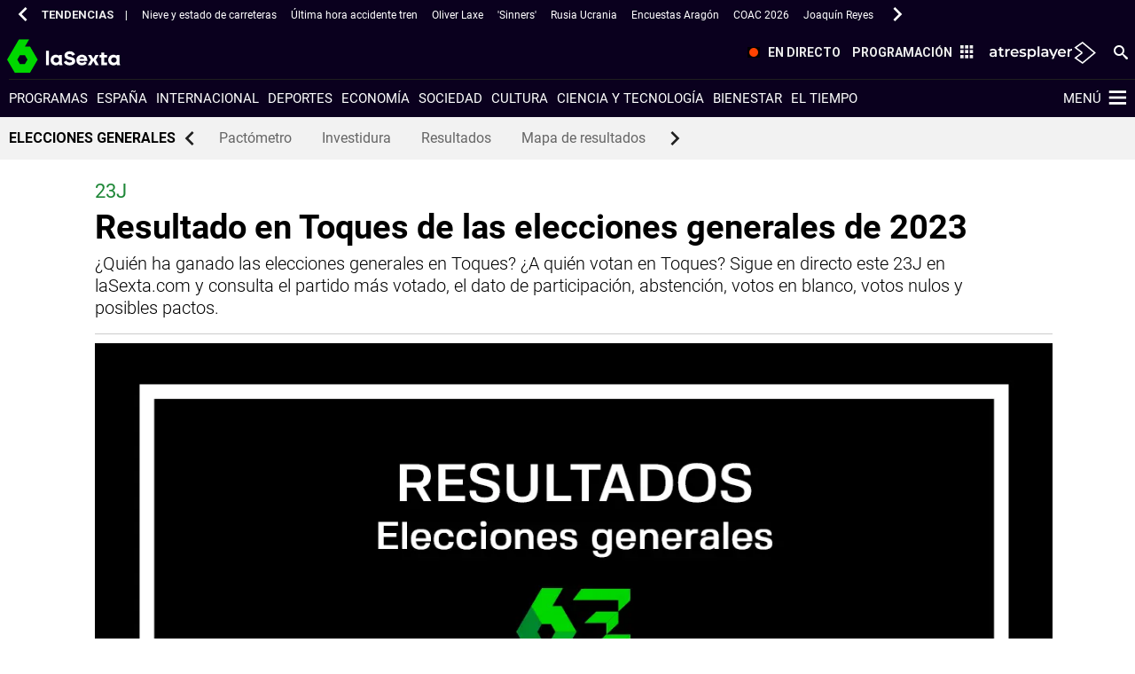

--- FILE ---
content_type: text/html; charset=UTF-8
request_url: https://www.lasexta.com/elecciones/generales/resultados-toques-2023-15083
body_size: 158509
content:
<!doctype html><html lang="es" prefix="og: http://ogp.me/ns# fb: http://ogp.me/ns/fb# article: http://ogp.me/ns/article#"><head><meta charset="UTF-8"><title>Resultado en Toques de las elecciones generales de 2023</title><meta name="title" content="Resultado en Toques de las elecciones generales de 2023"><meta name="description" content="¿Quién ha ganado las elecciones generales en Toques? ¿A quién votan en Toques? Sigue en directo este 23J en laSexta.com y consulta el partido más votado, el dato de participación, abstención, votos en blanco, votos nulos y posibles pactos."><link rel="canonical" href="https://www.lasexta.com/elecciones/generales/resultados-toques-2023-15083"><link rel="amphtml" href="https://amp.lasexta.com/elecciones/generales/resultados-toques-2023-15083"><meta name="robots" content="index, follow, max-image-preview:large, max-snippet:-1, max-video-preview:-1"><meta name="DC.date.issued" content="2023-07-24T15:56:02.869+02:00"><meta name="date" content="2023-07-24T15:56:02.869+02:00"><meta property="article:modified_time" content="2023-07-24T15:56:02.869+02:00"><meta property="article:published_time" content="2023-07-23T18:00:00.000+02:00"><meta property="article:publisher" content="https://www.facebook.com/laSexta"><meta property="og:type" content="article"><meta property="og:locale" content="es_ES"><meta property="og:site_name" content="LaSexta"><meta property="og:title" content="Resultado en Toques de las elecciones generales de 2023"><meta property="og:description" content="¿Quién ha ganado las elecciones generales en Toques? ¿A quién votan en Toques? Sigue en directo este 23J en laSexta.com y consulta el partido más votado, el dato de participación, abstención, votos en blanco, votos nulos y posibles pactos."><meta property="og:url" content="https://www.lasexta.com/elecciones/generales/resultados-toques-2023-15083"><meta name="twitter:title" content="Resultado en Toques de las elecciones generales de 2023"><meta name="twitter:description" content="¿Quién ha ganado las elecciones generales en Toques? ¿A quién votan en Toques? Sigue en directo este 23J en laSexta.com y consulta el partido más votado, el dato de participación, abstención, votos en blanco, votos nulos y posibles pactos."><meta name="twitter:site" content="lasextatv"><meta property="og:image" content="https://fotografias.lasexta.com/clipping/cmsimages01/2023/07/12/B8124711-845E-46EA-AC74-974663F91EC5/consulta-resultados-elecciones-generales-23-julio-2023-lasextacom_69.jpg?crop=1200,675,x0,y4&amp;width=1280&amp;height=720&amp;optimize=medium&amp;format=jpg"><meta property="og:image:type" content="image/jpeg"><meta property="og:image:width" content="1280"><meta property="og:image:height" content="720"><meta property="og:image:alt" content="LaSexta"><meta name="twitter:card" content="summary_large_image"><meta name="twitter:image" content="https://fotografias.lasexta.com/clipping/cmsimages01/2023/07/12/B8124711-845E-46EA-AC74-974663F91EC5/consulta-resultados-elecciones-generales-23-julio-2023-lasextacom_69.jpg?crop=1200,675,x0,y4&amp;width=1280&amp;height=720&amp;optimize=medium&amp;format=jpg"><meta property="article:section" content="Elecciones"><meta property="article:tag" content="Elecciones"><meta http-equiv="X-UA-Compatible" content="IE=edge,chrome=1"><meta name="pageRender" content="Thu Feb 06 12:43:55 CET 2025"><meta name="viewport" content="width=device-width, initial-scale=1, user-scalable=yes"><link rel="alternate" type="application/rss+xml" title="RSS 2.0" href="https://www.lasexta.com/rss/6671544.xml"><meta name="serie-programa" content=""><meta name="tipo-contenido" content="Entretenimiento"><meta name="autor" content="Salma Fernández"><meta name="lang" content="es"><meta name="organization" content="LaSexta"><script type="text/javascript"> setInterval(function() { window.location.reload(); }, 900*1000); </script><link rel="preconnect" href="https://assets.adobedtm.com/"><link rel="preconnect" href="https://cdnjs.atresmedia.com/"><link rel="dns-prefetch" href="https://script.hotjar.com/"><link rel="shortcut icon" href="https://www.lasexta.com/public/img/lasexta/favicon.ico"><link rel="apple-touch-icon" sizes="180x180" href="https://www.lasexta.com/public/img/lasexta/apple-touch-icon.png"><link rel="icon" type="image/png" sizes="32x32" href="https://www.lasexta.com/public/img/lasexta/favicon-32x32.png"><link rel="icon" type="image/png" sizes="16x16" href="https://www.lasexta.com/public/img/lasexta/favicon-16x16.png"><link rel="manifest" href="https://www.lasexta.com/public/img/lasexta/site.webmanifest"><meta name="msapplication-TileColor" content="#1E8737"><meta name="theme-color" content="#1E8737"><meta name="msapplication-config" content="https://www.lasexta.com/public/img/lasexta/browserconfig.xml"><link rel="manifest" href="https://www.lasexta.com/public/img/lasexta/site.webmanifest"><meta name="google-site-verification" content="wqlZp20Q7EJc4rjA4jF13DWBQVX9dFq84rJ76Ez37QI"><meta name="msvalidate.01" content="DDBC2D36D801A1BEEF59505F4B1610AF"><meta name="ad-unit" content="32881787/lasexta.com/elecciones/generales"><meta name="site-name" content="LaSexta"><meta name="tipo-pagina" content="contenido"><meta name="error" content="false"><meta name="articleId" content="64ad374197e8b0e4a0849442"><script type="application/ld+json">{"image":[{"@type":"ImageObject","url":"https://fotografias.lasexta.com/clipping/cmsimages01/2023/07/12/B8124711-845E-46EA-AC74-974663F91EC5/consulta-resultados-elecciones-generales-23-julio-2023-lasextacom_96.jpg?crop=1200,675,x0,y4&width=1200&height=675&optimize=medium&format=webply","width":1200,"height":675},{"@type":"ImageObject","url":"https://fotografias.lasexta.com/clipping/cmsimages01/2023/07/12/B8124711-845E-46EA-AC74-974663F91EC5/consulta-resultados-elecciones-generales-23-julio-2023-lasextacom_103.jpg?crop=907,680,x148,y0&width=1200&height=900&optimize=medium&format=webply","width":1200,"height":900},{"@type":"ImageObject","url":"https://fotografias.lasexta.com/clipping/cmsimages01/2023/07/12/B8124711-845E-46EA-AC74-974663F91EC5/consulta-resultados-elecciones-generales-23-julio-2023-lasextacom_104.jpg?crop=680,680,x261,y0&width=1200&height=1200&optimize=medium&format=webply","width":1200,"height":1200}],"speakable":{"@type":"SpeakableSpecification","xpath":["/html/head/title","/html/head/meta[@name='description']/@content"]},"keywords":["Elecciones"],"articleBody":"En estas elecciones generales, PP sería la formación más votada en Toques, con un 100% del voto escrutado. PP se ha hecho con un 67,01% de los votos este 23J, seguido por PSOE, segunda fuerza política en Toques que ha obtenido un 14,93% de las papeletas. La tercera fuerza política ha sido BNG, que ha conseguido sumar un 9,09%, mientras que en cuarta posición se ha quedado SUMAR, con un 4,54% de los votos. La participación en Toques en estas elecciones generales anómalas, adelantadas y en uno de los meses de vacaciones de los españoles por excelencia, ha sido del 77,83%, lo que implica que 221 ciudadanos han optado por no ejercer su derecho al voto en Toques. De los votos emitidos válidos, un 0,25% han sido votos en blanco (2 en total), mientras que también se han emitido 6 votos nulos, que no suman en el cómputo total de participación. Los partidos más votados en Toques este 23J: PP: 67,01%PSOE: 14,93%BNG: 9,09%SUMAR: 4,54%VOX: 4,02%Estos resultados, no obstante, no implican un reparto directo de escaños. En unos comicios como los de hoy de los resultados se designa a cada uno de los 350 diputados del Congreso y el reparto se lleva a cabo con una serie de cálculos extraídos de la Ley d&#39;Hondt: se trata de una fórmula de reparto proporcional, en función de la población de cada circunscripción. Pero en este proceso electoral, la circunscripción es la provincia, no el municipio. Así pues, cada provincia —es decir, cada circunscripción— tiene asignados dos escaños, aunque a las ciudades autónomas de Ceuta y Melilla sólo les corresponde uno; los demás escaños son los que se dividen entre las provincias con mayor población. Así pues en 2023 Badajoz reparte un escaño menos que en 2019, pero Valencia tiene uno más. Los pactos del 23J, con el Pactómetro de laSexta Después de que el bipartidismo dejara de ser una constante en España, los pactos son una herramienta necesaria de la gobernabilidad. Y para esta cita electoral, desde laSexta te proporcionamos el famoso Pactómetro: usar esta herramientaque sirve para estimar los posibles acuerdos postelectorales, es extremadamente manejable. En una parte puedes ver las nomenclaturas de cada partido o coalición que compiten en estas elecciones generales, junto a los escaños que le corresponden, según los resultados, y su variación con respecto a los resultados de 2019. En la otra parte del Pactómetro se encuentra una barra donde se suman los escaños de cada uno, marcando además el punto en el que se llega a la mayoría absoluta, que en el Congreso de los Diputados está en 176. Puedes ir uniendo formaciones para comprobar cuáles serían las posibles configuraciones del Gobierno. ","@type":"NewsArticle","author":[{"@type":"Person","name":"Salma Fernández"}],"description":"¿Quién ha ganado las elecciones generales en Toques? ¿A quién votan en Toques? Sigue en directo este 23J en laSexta.com y consulta el partido más votado, el dato de participación, abstención, votos en blanco, votos nulos y posibles pactos.","dateModified":"2023-07-24T15:56:02.869+02:00","mainEntityOfPage":{"@type":"WebPage","@id":"https://www.lasexta.com/elecciones/generales/resultados-toques-2023-15083"},"@context":"https://schema.org","url":"https://www.lasexta.com/elecciones/generales/resultados-toques-2023-15083","datePublished":"2023-07-23T18:00:00.000+02:00","publisher":{"@id":"https://www.lasexta.com/#publisher"},"headline":"Resultado en Toques de las elecciones generales de 2023","articleSection":{"@list":["Elecciones","Elecciones generales"]}}</script><script type="application/ld+json">{"@context":"http://schema.org","@type":"BreadcrumbList","itemListElement":[{"@type":"ListItem","position":1,"name":"laSexta","item":"https://www.lasexta.com/"},{"@type":"ListItem","position":2,"name":"Elecciones","item":"https://www.lasexta.com/elecciones/"},{"@type":"ListItem","position":3,"name":"Elecciones generales","item":"https://www.lasexta.com/elecciones/generales/"},{"@type":"ListItem","position":4,"name":"resultado electoral","item":"https://www.lasexta.com/elecciones/generales/resultados-toques-2023-15083"}]}</script><script type="application/ld+json"> { "@context":"https://schema.org", "@type":"NewsMediaOrganization", "url":"https://www.lasexta.com/", "@id":"https://www.lasexta.com/#publisher", "name":"LaSexta", "alternateName":"La Sexta", "sameAs":[ "https://twitter.com/anatomia_tv"], "logo": { "@type": "ImageObject", "url": "https://static.lasexta.com/img/la-sexta-amp.png", "width": 270, "height": 60 } , "foundingLocation": "Madrid, España", "foundingDate": "2005-11-25", "address": { "@type":"PostalAddress", "streetAddress":"Isla Graciosa 13", "addressLocality":"San Sebastián de los Reyes", "addressRegion":"Comunidad de Madrid", "postalCode":"28703", "addressCountry":"ES" } ,"parentOrganization":{ "@context":"https://schema.org", "@type":"NewsMediaOrganization", "url":"https://www.atresmediacorporacion.com/", "name":"Atresmedia", "alternateName":"Atresmedia", "ethicsPolicy":"https://www.atresmediacorporacion.com/public/legal/politica-proteccion-datos-privacidad.html", "legalName":"Atresmedia Corporación de Medios de Comunicación, S.A.", "foundingLocation": "Madrid, España", "foundingDate": "1988-06-07", "address": { "@type":"PostalAddress", "streetAddress":"Isla Graciosa 13", "addressLocality":"San Sebastián de los Reyes", "addressRegion":"Comunidad de Madrid", "postalCode":"28703", "addressCountry":"ES" }, "logo": { "@type": "ImageObject", "url": "https://www.atresmedia.com/public/img/atresmedia-amp.png", "width": 125, "height": 60 } } } </script><script type="application/ld+json"> { "@context": "https://schema.org", "@type":"Event", "eventStatus":"EventScheduled", "url":"https://www.lasexta.com/elecciones/generales/resultados-toques-2023-15083", "name":"Resultado en Toques de las elecciones generales de 2023", "description":"¿Quién ha ganado las elecciones generales en Toques? ¿A quién votan en Toques? Sigue en directo este 23J en laSexta.com y consulta el partido más votado, el dato de participación, abstención, votos en blanco, votos nulos y posibles pactos.", "image":"https://fotografias.lasexta.com/clipping/cmsimages01/2023/07/12/B8124711-845E-46EA-AC74-974663F91EC5/consulta-resultados-elecciones-generales-23-julio-2023-lasextacom_58.jpg?crop=1199,680,x1,y0&width=1000&height=567", "startDate": "2023-07-27T23:00:00+02:00", "endDate": "2023-07-30T06:00:00+02:00", "performer": { "@type": "Organization", "name": "Gobierno de España" }, "eventAttendanceMode": "https://schema.org/MixedEventAttendanceMode", "location" : [ { "@type": "VirtualLocation", "url": "https://www.lasexta.com/elecciones/generales/resultados-toques-2023-15083" }, { "@type":"Place", "name": " Toques, A Coruña, Galicia, España", "address":{ "@type": "PostalAddress", "addressCountry": "ES", "addressRegion": "Galicia" } } ], "offers": [ { "@type": "Offer", "availability": "https://schema.org/MixedEventAttendanceMode", "price": "0.00", "priceCurrency": "EUR", "validFrom": "2023-07-27T23:00:00+02:00", "url": "https://www.lasexta.com/elecciones/generales/resultados-toques-2023-15083" } ] ,"organizer" : { "@type": "Organization", "name": "La Sexta", "url": "https://www.lasexta.com/elecciones/generales/" } } </script><script type="application/ld+json"> { "@context": "https://schema.org", "@type":"Event", "eventStatus":"EventScheduled", "url":"https://www.lasexta.com/elecciones/generales/elecciones-generales-2023-directo_2023072364bc0b92bcaee0000190f4fb.html", "name":"Elecciones generales 2023, en directo: sigue la última hora del 23J", "description":"Las elecciones de este domingo son las segundas que se celebran en dos meses, y las terceras generales en cuatro años. Los comicios de este 23J parten con unas encuestas que no dan la mayoría absoluta a ningún partido.", "image":"https://fotografias.lasexta.com/clipping/cmsimages01/2023/07/23/76D6FCDB-CD2D-4C83-BF73-660A2EB4E699/elecciones-generales-2023-directo-abren-colegios-electorales-primeros-comicios-nacionales-verano_98.jpg?crop=1120,630,x0,y0&width=1900&height=1069&optimize=low&format=webply", "startDate": "2023-07-27T23:00:00+02:00", "endDate": "2023-07-30T06:00:00+02:00", "performer": { "@type": "Organization", "name": "Gobierno de España" }, "eventAttendanceMode": "https://schema.org/MixedEventAttendanceMode", "location" : [ { "@type": "VirtualLocation", "url": "https://www.lasexta.com/elecciones/generales/elecciones-generales-2023-directo_2023072364bc0b92bcaee0000190f4fb.html" }, { "@type":"Place", "name": " Toques, A Coruña, Galicia, España", "address":{ "@type": "PostalAddress", "addressCountry": "ES", "addressRegion": "Galicia" } } ], "offers": [ { "@type": "Offer", "availability": "https://schema.org/MixedEventAttendanceMode", "price": "0.00", "priceCurrency": "EUR", "validFrom": "2023-07-27T23:00:00+02:00", "url": "https://www.lasexta.com/elecciones/generales/elecciones-generales-2023-directo_2023072364bc0b92bcaee0000190f4fb.html" } ] ,"organizer" : { "@type": "Organization", "name": "La Sexta", "url": "https://www.lasexta.com/elecciones/generales/" } } </script><script type="application/ld+json"> { "@context": "https://schema.org", "@type":"Event", "eventStatus":"EventScheduled", "url":"https://www.lasexta.com/elecciones/generales/", "name":"Elecciones generales de 2023 - Toda la información sobre los comicios del 23 de julio", "description":"Noticias sobre las elecciones generales de España de 2023: información, resultados, encuestas, partidos, candidatos... última hora en laSexta.com", "image":"https://fotografias.lasexta.com/clipping/cmsimages02/2023/07/12/5478C80A-B279-4D0D-8536-C2FBFE155AF2/resultados-elecciones-generales-23-julio-lasexta_98.jpg", "startDate": "2023-07-27T23:00:00+02:00", "endDate": "2023-07-30T06:00:00+02:00", "performer": { "@type": "Organization", "name": "Gobierno de España" }, "eventAttendanceMode": "https://schema.org/MixedEventAttendanceMode", "location" : [ { "@type": "VirtualLocation", "url": "https://www.lasexta.com/elecciones/generales/" }, { "@type":"Place", "name": " Toques, A Coruña, Galicia, España", "address":{ "@type": "PostalAddress", "addressCountry": "ES", "addressRegion": "Galicia" } } ], "offers": [ { "@type": "Offer", "availability": "https://schema.org/MixedEventAttendanceMode", "price": "0.00", "priceCurrency": "EUR", "validFrom": "2023-07-27T23:00:00+02:00", "url": "https://www.lasexta.com/elecciones/generales/" } ] ,"organizer" : { "@type": "Organization", "name": "La Sexta", "url": "https://www.lasexta.com/elecciones/generales/" } } </script><link rel="stylesheet" type="text/css" href="https://www.lasexta.com/elecciones-2023-generales/static/css/main.css"></head><body class=" pagina-interior page-redesign elecciones generales only-web"><script type="application/ld+json">[ { "@context": "https://schema.org/", "@type": "SiteNavigationElement", "url": "https:\/\/www.lasexta.com\/programas\/", "name": "Programas" ,"alternateName": "Programas de televisión de laSexta - Vídeos, noticias y programas para para estar al día" }, { "@context": "https://schema.org/", "@type": "SiteNavigationElement", "url": "https:\/\/www.lasexta.com\/noticias\/nacional\/", "name": "España" ,"alternateName": "España: noticias de la actualidad política en España y vídeos de última hora en laSexta" }, { "@context": "https://schema.org/", "@type": "SiteNavigationElement", "url": "https:\/\/www.lasexta.com\/noticias\/internacional\/", "name": "Internacional" ,"alternateName": "Internacional: noticias, vídeos y actualidad internacional - Sigue lo que ocurre en el mundo" }, { "@context": "https://schema.org/", "@type": "SiteNavigationElement", "url": "https:\/\/www.lasexta.com\/noticias\/deportes\/", "name": "Deportes" ,"alternateName": "Noticias de Deportes por Jugones: última Hora y Actualidad Deportiva." }, { "@context": "https://schema.org/", "@type": "SiteNavigationElement", "url": "https:\/\/www.lasexta.com\/noticias\/economia\/", "name": "Economía" ,"alternateName": "Economía: noticias de economía, actualidad económica y vídeos de última hora" }, { "@context": "https://schema.org/", "@type": "SiteNavigationElement", "url": "https:\/\/www.lasexta.com\/noticias\/sociedad\/", "name": "Sociedad" ,"alternateName": "Sociedad: noticias y vídeos de última hora y actualidad social en España y el resto del mundo en laSexta" }, { "@context": "https://schema.org/", "@type": "SiteNavigationElement", "url": "https:\/\/www.lasexta.com\/noticias\/cultura\/", "name": "Cultura" ,"alternateName": "Cultura: información cultural, última hora, noticias y vídeos de la industria cultural en laSexta" }, { "@context": "https://schema.org/", "@type": "SiteNavigationElement", "url": "https:\/\/www.lasexta.com\/noticias\/ciencia-tecnologia\/", "name": "Ciencia y tecnología" ,"alternateName": "Ciencia y Tecnología - noticias, fotos y vídeos en laSexta.com" }, { "@context": "https://schema.org/", "@type": "SiteNavigationElement", "url": "https:\/\/www.lasexta.com\/bienestar\/", "name": "Bienestar" ,"alternateName": "Bienestar y Vida Sana | Infórmate sobre Salud de manera Segura." }, { "@context": "https://schema.org/", "@type": "SiteNavigationElement", "url": "https:\/\/www.lasexta.com\/noticias\/el-tiempo\/", "name": "El tiempo" }] </script><script type="application/ld+json">[ { "@context": "https://schema.org/", "@type": "SiteNavigationElement", "url": "https:\/\/www.lasexta.com\/elecciones\/pactometro\/", "name": "Pactómetro" }, { "@context": "https://schema.org/", "@type": "SiteNavigationElement", "url": "https:\/\/www.lasexta.com\/elecciones\/pactometro\/podra-pedro-sanchez-ser-presidente-usa-pactometro-investidura-calcula-sies-que-necesita_2023072464bd99211f11910001050c9d.html", "name": "Investidura" }, { "@context": "https://schema.org/", "@type": "SiteNavigationElement", "url": "https:\/\/www.lasexta.com\/elecciones\/generales\/quien-ganando-elecciones-generales_2023072364bd7bbabcaee0000193d0bd.html", "name": "Resultados" }, { "@context": "https://schema.org/", "@type": "SiteNavigationElement", "url": "https:\/\/www.lasexta.com\/elecciones\/generales\/mapa-resultados-elecciones-generales-calle-calle_2023072464be56fcbcaee0000195874f.html", "name": "Mapa de resultados" }] </script><link rel="preload" href="https://static.lasexta.com/css/assets/fonts/Roboto-Light.woff2" as="font" crossorigin><link rel="preload" href="https://static.lasexta.com/css/assets/fonts/Roboto-Regular.woff2" as="font" crossorigin><link rel="preload" href="https://static.lasexta.com/css/assets/fonts/Roboto-Bold.woff2" as="font" crossorigin><link rel="preload" href="https://static.lasexta.com/css/assets/fonts/icomoon_lasexta.woff" as="font" crossorigin><link rel="preload" href="https://static.lasexta.com/css/assets/fonts/Oswald-Regular.woff2" as="font" crossorigin><style> @font-face { font-family: 'Roboto Light'; src: local('Roboto Light'), url('https://static.lasexta.com/css/assets/fonts/Roboto-Light.woff2') format('woff2'); unicode-range: U+000-5FF; font-weight: normal; font-display: swap; } @font-face { font-family: 'Roboto'; src: local('Roboto'), url('https://static.lasexta.com/css/assets/fonts/Roboto-Regular.woff2') format('woff2'); unicode-range: U+000-5FF; font-weight: normal; font-display: swap; } @font-face { font-family: 'Roboto Bold'; src: local('Roboto Bold'), url('https://static.lasexta.com/css/assets/fonts/Roboto-Bold.woff2') format('woff2'); unicode-range: U+000-5FF; font-weight: normal; font-display: swap; } @font-face { font-family: 'icomoon'; src: url('https://static.lasexta.com/css/assets/fonts/icomoon_lasexta.woff') format('woff'); font-weight: 400; font-style: normal; font-display: swap; } @font-face { font-family: 'Oswald'; src: local('Oswald'), url('https://static.lasexta.com/css/assets/fonts/Oswald-Regular.woff2') format('woff2'); unicode-range: U+000-5FF; font-weight: normal; font-display: swap; } </style><style> :root{--player-primary-color:#1e8737}.container-iframe-12,.container-iframe-12 .container{max-width:100%;width:100%}.container-iframe-12 .col-xs-12.col-sm-12.col-md-12.col-lg-12{padding:0}.container-iframe-12 .col-xs-12.col-sm-12.col-md-12.col-lg-12 iframe{border:none;max-width:100%;min-height:500px;height:100%;width:100%}@media only screen and (max-width:1367px){.container-iframe-12 .col-xs-12.col-sm-12.col-md-12.col-lg-12{margin:0 auto}}@media only screen and (max-width:900px){.module-interior .col-xs-12.col-sm-12.col-md-8.col-lg-9 .container-iframe-12,.module-interior .col-xs-12.col-sm-12.col-md-12.col-lg-12 .container-iframe-12{padding-right:55px}}.module-interior .col-xs-12.col-sm-12.col-md-8.col-lg-9 .container-iframe-12{margin-left:-1.7rem;margin-right:-1.7rem;max-width:inherit;max-width:calc(100% + 3.4rem);min-width:100%;width:auto;width:calc(100% + 3.4rem)}@media only screen and (max-width:1023px){.module-interior .col-xs-12.col-sm-12.col-md-8.col-lg-9 .container-iframe-12{margin-right:-4rem;max-width:calc(100% + 5.7rem);width:calc(100% + 5.7rem)}}@media only screen and (max-width:767px){.module-interior .col-xs-12.col-sm-12.col-md-8.col-lg-9 .container-iframe-12{margin-left:-.8rem;max-width:calc(100% + 4.6rem);width:calc(100% + 4.6rem)}}.ciudad-del-voto main>.container-fluid:nth-child(2)>.container{max-width:100%}.ciudad-del-voto main>.container-fluid:nth-child(2)>.container>.col-xs-12.col-sm-12.col-md-12.col-lg-12{padding:0}@keyframes grain{0%,to{transform:translate(0)}10%{transform:translate(-1%,-1%)}20%{transform:translate(1%,1%)}30%{transform:translate(-2%,-2%)}40%{transform:translate(3%,3%)}50%{transform:translate(-3%,-3%)}60%{transform:translate(4%,4%)}70%{transform:translate(-4%,-4%)}80%{transform:translate(2%,2%)}90%{transform:translate(-3%,-3%)}}@keyframes scratch{0%,to{transform:translateX(0);opacity:.1}10%{transform:translateX(-1%)}20%{transform:translateX(1%)}30%{transform:translateX(-2%);opacity:.2}40%{transform:translateX(3%)}50%{transform:translateX(-3%);opacity:.05}60%{transform:translateX(8%)}70%{transform:translateX(-3%)}80%{transform:translateX(10%);opacity:.3}90%{transform:translateX(-2%)}}@keyframes filter_saturate{0%{filter:saturate(50%) hue-rotate(0deg)}25%{filter:saturate(75%) hue-rotate(90deg)}50%{filter:saturate(100%) hue-rotate(180deg)}75%{filter:saturate(75%) hue-rotate(270deg)}to{filter:saturate(50%) hue-rotate(1turn)}}@keyframes filter_saturate_b{0%{filter:saturate(100%) hue-rotate(0deg)}50%{filter:saturate(100%) hue-rotate(-100deg)}to{filter:saturate(100%) hue-rotate(0deg)}}@keyframes glitch{0%,30%,70%,80%{opacity:0}10%,20%,40%,50%,60%,90%,to{opacity:1}}@keyframes color_background{0%,to{background:#007fd5;color:#007fd5}50%{background:#2e495c;color:#a3d9ff}}@keyframes move{0%{left:80%;opacity:0}3%,97%{transform:scale(1);opacity:1}50%{transform:scale(2.5)}to{left:-300%;opacity:0}}@keyframes zoom_plus{0%{transform:scale(1.3) translate(5%)}to{transform:scale(1.5) translate(10%)}}@keyframes move_speed{0%,50%,to{margin-top:0;transform:skew(0)}25%,75%{margin-top:-2px;transform:skew(.5deg)}}@keyframes vapor{0%{background-position:0 0;opacity:.1}10%,95%{opacity:.35}20%,90%{opacity:.75}30%,80%{opacity:.85}40%,50%,70%{opacity:1}to{background-position:0 -325px;opacity:.1}}@keyframes vapor_mini{0%{background-position:0 0;opacity:.1}10%,95%{opacity:.35}20%,90%{opacity:.75}30%,80%{opacity:.85}40%,50%,70%{opacity:1}to{background-position:0 -125px;opacity:.1}}@keyframes target{0%{background-position:0 0}to{background-position:-6250px 0}}@keyframes target_small{0%{background-position:0 0}to{background-position:-4500px 0}}@keyframes zoom-in{0%{opacity:1}66%{opacity:1}to{opacity:0;transform:scale(1.2)}}@keyframes mov-left{0%{transform:translateX(0)}to{transform:translateX(-5%)}}@keyframes opacityTime{0%{opacity:0}to{opacity:1}}@media only screen and (min-width:768px){@keyframes rotateZ{10%{transform:translate(120%,260%) rotate(3deg)}20%{transform:translate(120%,260%) rotate(-3deg)}30%{transform:translate(120%,260%) rotate(3deg)}40%{transform:translate(120%,260%) rotate(-3deg)}50%{transform:translate(120%,260%) rotate(0deg)}60%{transform:translate(120%,260%) rotate(0deg)}70%{transform:translate(120%,260%) rotate(0deg)}80%{transform:translate(120%,260%) rotate(0deg)}90%{transform:translate(120%,260%) rotate(0deg)}to{transform:translate(120%,260%) rotate(0deg)}}}@media only screen and (min-width:1024px){@keyframes rotateZ{10%{transform:translate(200%,170%) rotate(3deg)}20%{transform:translate(200%,170%) rotate(-3deg)}30%{transform:translate(200%,170%) rotate(3deg)}40%{transform:translate(200%,170%) rotate(-3deg)}50%{transform:translate(200%,170%) rotate(0deg)}60%{transform:translate(200%,170%) rotate(0deg)}70%{transform:translate(200%,170%) rotate(0deg)}80%{transform:translate(200%,170%) rotate(0deg)}90%{transform:translate(200%,170%) rotate(0deg)}to{transform:translate(200%,170%) rotate(0deg)}}}@media only screen and (min-width:1280px){@keyframes rotateZ{10%{transform:translate(210%,25%) rotate(3deg)}20%{transform:translate(210%,25%) rotate(-3deg)}30%{transform:translate(210%,25%) rotate(3deg)}40%{transform:translate(210%,25%) rotate(-3deg)}50%{transform:translate(210%,25%) rotate(0deg)}60%{transform:translate(210%,25%) rotate(0deg)}70%{transform:translate(210%,25%) rotate(0deg)}80%{transform:translate(210%,25%) rotate(0deg)}90%{transform:translate(210%,25%) rotate(0deg)}to{transform:translate(210%,25%) rotate(0deg)}}}.film:before{background:url(/public/img/verticales/scratch.png) repeat 50%;animation:scratch .45s steps(1) infinite}.film:after{background:url(/public/img/verticales/grain.jpg) repeat 50%;animation:grain .5s steps(1) infinite;top:-5rem;opacity:.2;height:200%;width:150%}.saturate{animation:filter_saturate 7.5s linear infinite}.glitch:before{background-size:cover;animation:glitch 3s 3}@media only screen and (max-width:1023px){.header-verticales .move.background-animated{background-size:120%;background-position:bottom}}.move:after,.move:before{position:absolute;bottom:0;height:100%;width:100%;z-index:-1}.move:before{background-size:1000px;width:187.5rem;animation:move 200s linear infinite}.move:after{background:#007fd5;left:0;z-index:-3;animation:color_background 45s ease-out infinite}.zoom:before{position:absolute;background-size:cover;height:100%;width:100%;z-index:-3;animation:zoom_plus 16s linear forwards}.zoom:after{animation:move_speed 1s linear 16;top:-17px;height:120%}@media only screen and (max-width:1023px){.zoom:after{top:3.75rem;left:-7.5rem;width:115%}}.vapor:after{animation-name:vapor;animation-duration:10s;animation-timing-function:linear;animation-delay:5ms;animation-iteration-count:infinite;animation-direction:normal;animation-fill-mode:both;animation-play-state:running;background:url(/public/img/verticales/cocinatis/vapor.png) repeat 50%;background-size:cover}@media only screen and (max-width:1023px){.vapor:after{animation-name:vapor_mini}}.tecno_saturate{animation:filter_saturate_b 7s linear 2}@media only screen and (min-width:768px)and (max-width:1023px){.transition_img{background-position-y:50px!important}}.transition_img:before{background:url(/public/img/verticales/scratch.png) repeat 50%;animation:scratch .45s steps(1) infinite}.transition_img:after{animation:target 6s steps(25) 1;background:url(/public/img/verticales/atresmedia_cine/sprite-numbers.png) no-repeat -6000px 0;height:176px;right:10%;width:250px}@media only screen and (min-width:1024px)and (max-width:1279px){.transition_img:after{right:5%}}@media only screen and (min-width:768px)and (max-width:1023px){.transition_img:after{animation:target_small 6s steps(25) 1;background:url(/public/img/verticales/atresmedia_cine/sprite-numbers-small.png) no-repeat -4320px 0;height:116px;top:92px;width:180px}}.ponlefreno-img{background-color:#ccc}@media only screen and (min-width:768px)and (max-width:1024px){.crossfading{height:113px;margin-top:94px}}@media only screen and (min-width:768px){.crossfading{width:106%;animation-name:mov-left;animation-duration:6s;animation-delay:14s;animation-fill-mode:forwards}.crossfading:after,.crossfading:before{animation-fill-mode:forwards;animation-name:zoom-in;animation-duration:6s;background-size:cover!important}}.add:after{background:url(/public/img/verticales/decoidea/poweredBy.png) no-repeat 100% 100%;right:10%}.neon:after{animation:opacityTime 1.9s ease-in-out infinite alternate;background:url(/public/img/verticales/infoflooxer/neon.png) no-repeat 50%;background-size:cover;z-index:0}@media only screen and (min-width:768px){.move-image:after{left:0;right:0;margin:0 auto;background:url(/public/img/verticales/kidz/munecos.png) no-repeat 100% 100%;background-size:50%;max-width:1280px}}@media only screen and (min-width:1024px){.move-image:before{transform:translate(200%,170%) rotate(0deg)}.move-image:after{background-size:40%}}@media only screen and (min-width:1280px){.move-image:before{transform:translate(210%,25%) rotate(0deg);background-size:auto}.move-image:after{background-position:100%;background-size:50%}}@media only screen and (min-width:768px)and (max-width:1023px){.gifanimated{background-size:auto 60%;background-position:bottom}}@media only screen and (min-width:1024px){.gifanimated{background-size:cover}}.gifanimated:after,.gifanimated:before{content:none}html{box-sizing:border-box}*,:after,:before{box-sizing:inherit}@-moz-viewport{width:device-width}@-ms-viewport{width:device-width}@-o-viewport{width:device-width}@-webkit-viewport{width:device-width}@viewport{width:device-width}html{font-size:16px;-webkit-tap-highlight-color:rgba(0,0,0,0)}body{font-family:Roboto,Arial,sans-serif;font-size:1rem;line-height:1.5;color:#333;background-color:#fff;margin:0}[tabindex="-1"]:focus{outline:none!important}h1,h2,h3,h4,h5,h6{margin-top:0;margin-bottom:.5rem;font-family:Roboto Bold,Arial,sans-serif;font-weight:400}p{margin-top:0}address,p{margin-bottom:1rem}address{font-style:normal;line-height:inherit}dl,ol,ul{margin-top:0;margin-bottom:1rem}ol ol,ol ul,ul ol,ul ul{margin-bottom:0}dt{font-weight:700}dd{margin-bottom:.5rem;margin-left:0}blockquote{position:relative;margin:0 0 1rem;font-style:italic;font-family:Linux Libertine,Georgia,Times,serif;padding:1rem}a,a:focus,a:hover{color:#000;text-decoration:none}a:focus{outline:thin dotted;outline:5px auto -webkit-focus-ring-color;outline-offset:-2px}pre{margin-top:0;margin-bottom:1rem}figure{margin:0 0 1rem}img{vertical-align:middle;height:auto}[role=button]{cursor:pointer}[role=button],a,area,button,input,label,select,summary,textarea{touch-action:manipulation}table{background-color:transparent}caption{padding-top:.75rem;padding-bottom:.75rem;color:#ececec;caption-side:bottom}caption,th{text-align:left}label{display:inline-block;margin-bottom:.5rem}button:focus{outline:1px dotted;outline:5px auto -webkit-focus-ring-color}button,input,select,textarea{margin:0;line-height:inherit;border-radius:0}textarea{resize:vertical}fieldset{min-width:0;padding:0;margin:0;border:0}legend{display:block;width:100%;padding:0;margin-bottom:.5rem;font-size:1.5rem;line-height:inherit}input[type=search]{box-sizing:inherit;-webkit-appearance:none}output{display:inline-block}[hidden]{display:none!important}abbr[data-original-title],abbr[title]{cursor:help;border-bottom:1px dotted #ececec}b,strong,th{font-weight:400;font-family:Roboto Bold,Arial,sans-serif}.container{margin-left:auto;margin-right:auto;padding-left:0;padding-right:0}@media(min-width:768px){.container{max-width:767px}}@media(min-width:1024px){.container{max-width:1023px}}@media(min-width:1280px){.container{max-width:1280px}}.container-fluid{margin-left:auto;margin-right:auto;padding-left:0;padding-right:0}.row{display:flex;flex-wrap:wrap}.col-lg-1,.col-lg-2,.col-lg-3,.col-lg-4,.col-lg-5,.col-lg-6,.col-lg-7,.col-lg-8,.col-lg-9,.col-lg-10,.col-lg-11,.col-lg-12,.col-md-1,.col-md-2,.col-md-3,.col-md-4,.col-md-5,.col-md-6,.col-md-7,.col-md-8,.col-md-9,.col-md-10,.col-md-11,.col-md-12,.col-sm-1,.col-sm-2,.col-sm-3,.col-sm-4,.col-sm-5,.col-sm-6,.col-sm-7,.col-sm-8,.col-sm-9,.col-sm-10,.col-sm-11,.col-sm-12,.col-xs-1,.col-xs-2,.col-xs-3,.col-xs-4,.col-xs-5,.col-xs-6,.col-xs-7,.col-xs-8,.col-xs-9,.col-xs-10,.col-xs-11,.col-xs-12{position:relative;min-height:1px;padding-left:.625rem;padding-right:.625rem}.col-xs-1{flex:0 0 8.3333333333%}.col-xs-2{flex:0 0 16.6666666667%}.col-xs-3{flex:0 0 25%}.col-xs-4{flex:0 0 33.3333333333%}.col-xs-5{flex:0 0 41.6666666667%}.col-xs-6{flex:0 0 50%}.col-xs-7{flex:0 0 58.3333333333%}.col-xs-8{flex:0 0 66.6666666667%}.col-xs-9{flex:0 0 75%}.col-xs-10{flex:0 0 83.3333333333%}.col-xs-11{flex:0 0 91.6666666667%}.col-xs-12{flex:0 0 100%}.col-xs-pull-0{right:auto}.col-xs-pull-1{right:8.3333333333%}.col-xs-pull-2{right:16.6666666667%}.col-xs-pull-3{right:25%}.col-xs-pull-4{right:33.3333333333%}.col-xs-pull-5{right:41.6666666667%}.col-xs-pull-6{right:50%}.col-xs-pull-7{right:58.3333333333%}.col-xs-pull-8{right:66.6666666667%}.col-xs-pull-9{right:75%}.col-xs-pull-10{right:83.3333333333%}.col-xs-pull-11{right:91.6666666667%}.col-xs-pull-12{right:100%}.col-xs-push-0{left:auto}.col-xs-push-1{left:8.3333333333%}.col-xs-push-2{left:16.6666666667%}.col-xs-push-3{left:25%}.col-xs-push-4{left:33.3333333333%}.col-xs-push-5{left:41.6666666667%}.col-xs-push-6{left:50%}.col-xs-push-7{left:58.3333333333%}.col-xs-push-8{left:66.6666666667%}.col-xs-push-9{left:75%}.col-xs-push-10{left:83.3333333333%}.col-xs-push-11{left:91.6666666667%}.col-xs-push-12{left:100%}.col-xs-offset-0{margin-left:0}.col-xs-offset-1{margin-left:8.3333333333%}.col-xs-offset-2{margin-left:16.6666666667%}.col-xs-offset-3{margin-left:25%}.col-xs-offset-4{margin-left:33.3333333333%}.col-xs-offset-5{margin-left:41.6666666667%}.col-xs-offset-6{margin-left:50%}.col-xs-offset-7{margin-left:58.3333333333%}.col-xs-offset-8{margin-left:66.6666666667%}.col-xs-offset-9{margin-left:75%}.col-xs-offset-10{margin-left:83.3333333333%}.col-xs-offset-11{margin-left:91.6666666667%}.col-xs-offset-12{margin-left:100%}@media(min-width:768px){.col-sm-1{flex:0 0 8.3333333333%}.col-sm-2{flex:0 0 16.6666666667%}.col-sm-3{flex:0 0 25%}.col-sm-4{flex:0 0 33.3333333333%}.col-sm-5{flex:0 0 41.6666666667%}.col-sm-6{flex:0 0 50%}.col-sm-7{flex:0 0 58.3333333333%}.col-sm-8{flex:0 0 66.6666666667%}.col-sm-9{flex:0 0 75%}.col-sm-10{flex:0 0 83.3333333333%}.col-sm-11{flex:0 0 91.6666666667%}.col-sm-12{flex:0 0 100%}.col-sm-pull-0{right:auto}.col-sm-pull-1{right:8.3333333333%}.col-sm-pull-2{right:16.6666666667%}.col-sm-pull-3{right:25%}.col-sm-pull-4{right:33.3333333333%}.col-sm-pull-5{right:41.6666666667%}.col-sm-pull-6{right:50%}.col-sm-pull-7{right:58.3333333333%}.col-sm-pull-8{right:66.6666666667%}.col-sm-pull-9{right:75%}.col-sm-pull-10{right:83.3333333333%}.col-sm-pull-11{right:91.6666666667%}.col-sm-pull-12{right:100%}.col-sm-push-0{left:auto}.col-sm-push-1{left:8.3333333333%}.col-sm-push-2{left:16.6666666667%}.col-sm-push-3{left:25%}.col-sm-push-4{left:33.3333333333%}.col-sm-push-5{left:41.6666666667%}.col-sm-push-6{left:50%}.col-sm-push-7{left:58.3333333333%}.col-sm-push-8{left:66.6666666667%}.col-sm-push-9{left:75%}.col-sm-push-10{left:83.3333333333%}.col-sm-push-11{left:91.6666666667%}.col-sm-push-12{left:100%}.col-sm-offset-0{margin-left:0}.col-sm-offset-1{margin-left:8.3333333333%}.col-sm-offset-2{margin-left:16.6666666667%}.col-sm-offset-3{margin-left:25%}.col-sm-offset-4{margin-left:33.3333333333%}.col-sm-offset-5{margin-left:41.6666666667%}.col-sm-offset-6{margin-left:50%}.col-sm-offset-7{margin-left:58.3333333333%}.col-sm-offset-8{margin-left:66.6666666667%}.col-sm-offset-9{margin-left:75%}.col-sm-offset-10{margin-left:83.3333333333%}.col-sm-offset-11{margin-left:91.6666666667%}.col-sm-offset-12{margin-left:100%}}@media(min-width:1024px){.col-md-1{flex:0 0 8.3333333333%}.col-md-2{flex:0 0 16.6666666667%}.col-md-3{flex:0 0 25%}.col-md-4{flex:0 0 33.3333333333%}.col-md-5{flex:0 0 41.6666666667%}.col-md-6{flex:0 0 50%}.col-md-7{flex:0 0 58.3333333333%}.col-md-8{flex:0 0 66.6666666667%}.col-md-9{flex:0 0 75%}.col-md-10{flex:0 0 83.3333333333%}.col-md-11{flex:0 0 91.6666666667%}.col-md-12{flex:0 0 100%}.col-md-pull-0{right:auto}.col-md-pull-1{right:8.3333333333%}.col-md-pull-2{right:16.6666666667%}.col-md-pull-3{right:25%}.col-md-pull-4{right:33.3333333333%}.col-md-pull-5{right:41.6666666667%}.col-md-pull-6{right:50%}.col-md-pull-7{right:58.3333333333%}.col-md-pull-8{right:66.6666666667%}.col-md-pull-9{right:75%}.col-md-pull-10{right:83.3333333333%}.col-md-pull-11{right:91.6666666667%}.col-md-pull-12{right:100%}.col-md-push-0{left:auto}.col-md-push-1{left:8.3333333333%}.col-md-push-2{left:16.6666666667%}.col-md-push-3{left:25%}.col-md-push-4{left:33.3333333333%}.col-md-push-5{left:41.6666666667%}.col-md-push-6{left:50%}.col-md-push-7{left:58.3333333333%}.col-md-push-8{left:66.6666666667%}.col-md-push-9{left:75%}.col-md-push-10{left:83.3333333333%}.col-md-push-11{left:91.6666666667%}.col-md-push-12{left:100%}.col-md-offset-0{margin-left:0}.col-md-offset-1{margin-left:8.3333333333%}.col-md-offset-2{margin-left:16.6666666667%}.col-md-offset-3{margin-left:25%}.col-md-offset-4{margin-left:33.3333333333%}.col-md-offset-5{margin-left:41.6666666667%}.col-md-offset-6{margin-left:50%}.col-md-offset-7{margin-left:58.3333333333%}.col-md-offset-8{margin-left:66.6666666667%}.col-md-offset-9{margin-left:75%}.col-md-offset-10{margin-left:83.3333333333%}.col-md-offset-11{margin-left:91.6666666667%}.col-md-offset-12{margin-left:100%}}@media(max-width:767px){.col-lg-1,.col-lg-2,.col-lg-3,.col-lg-4,.col-lg-5,.col-lg-6,.col-lg-7,.col-lg-8,.col-lg-9,.col-lg-10,.col-lg-11,.col-lg-12,.col-md-1,.col-md-2,.col-md-3,.col-md-4,.col-md-5,.col-md-6,.col-md-7,.col-md-8,.col-md-9,.col-md-10,.col-md-11,.col-md-12,.col-sm-1,.col-sm-2,.col-sm-3,.col-sm-4,.col-sm-5,.col-sm-6,.col-sm-7,.col-sm-8,.col-sm-9,.col-sm-10,.col-sm-11,.col-sm-12,.col-xs-1,.col-xs-2,.col-xs-3,.col-xs-4,.col-xs-5,.col-xs-6,.col-xs-7,.col-xs-8,.col-xs-9,.col-xs-10,.col-xs-11,.col-xs-12{min-height:0;padding:0}}@media(min-width:1280px){.col-lg-1{flex:0 0 8.3333333333%}.col-lg-2{flex:0 0 16.6666666667%}.col-lg-3{flex:0 0 25%}.col-lg-4{flex:0 0 33.3333333333%}.col-lg-5{flex:0 0 41.6666666667%}.col-lg-6{flex:0 0 50%}.col-lg-7{flex:0 0 58.3333333333%}.col-lg-8{flex:0 0 66.6666666667%}.col-lg-9{flex:0 0 75%}.col-lg-10{flex:0 0 83.3333333333%}.col-lg-11{flex:0 0 91.6666666667%}.col-lg-12{flex:0 0 100%}.col-lg-pull-0{right:auto}.col-lg-pull-1{right:8.3333333333%}.col-lg-pull-2{right:16.6666666667%}.col-lg-pull-3{right:25%}.col-lg-pull-4{right:33.3333333333%}.col-lg-pull-5{right:41.6666666667%}.col-lg-pull-6{right:50%}.col-lg-pull-7{right:58.3333333333%}.col-lg-pull-8{right:66.6666666667%}.col-lg-pull-9{right:75%}.col-lg-pull-10{right:83.3333333333%}.col-lg-pull-11{right:91.6666666667%}.col-lg-pull-12{right:100%}.col-lg-push-0{left:auto}.col-lg-push-1{left:8.3333333333%}.col-lg-push-2{left:16.6666666667%}.col-lg-push-3{left:25%}.col-lg-push-4{left:33.3333333333%}.col-lg-push-5{left:41.6666666667%}.col-lg-push-6{left:50%}.col-lg-push-7{left:58.3333333333%}.col-lg-push-8{left:66.6666666667%}.col-lg-push-9{left:75%}.col-lg-push-10{left:83.3333333333%}.col-lg-push-11{left:91.6666666667%}.col-lg-push-12{left:100%}.col-lg-offset-0{margin-left:0}.col-lg-offset-1{margin-left:8.3333333333%}.col-lg-offset-2{margin-left:16.6666666667%}.col-lg-offset-3{margin-left:25%}.col-lg-offset-4{margin-left:33.3333333333%}.col-lg-offset-5{margin-left:41.6666666667%}.col-lg-offset-6{margin-left:50%}.col-lg-offset-7{margin-left:58.3333333333%}.col-lg-offset-8{margin-left:66.6666666667%}.col-lg-offset-9{margin-left:75%}.col-lg-offset-10{margin-left:83.3333333333%}.col-lg-offset-11{margin-left:91.6666666667%}.col-lg-offset-12{margin-left:100%}}.col-xs-first{order:-1}.col-xs-last{order:1}@media(min-width:768px){.col-sm-first{order:-1}.col-sm-last{order:1}}@media(min-width:1024px){.col-md-first{order:-1}.col-md-last{order:1}}@media(min-width:1280px){.col-lg-first{order:-1}.col-lg-last{order:1}}.row-xs-top{align-items:flex-start}.row-xs-center{align-items:center}.row-xs-bottom{align-items:flex-end}@media(min-width:768px){.row-sm-top{align-items:flex-start}.row-sm-center{align-items:center}.row-sm-bottom{align-items:flex-end}}@media(min-width:1024px){.row-md-top{align-items:flex-start}.row-md-center{align-items:center}.row-md-bottom{align-items:flex-end}}@media(min-width:1280px){.row-lg-top{align-items:flex-start}.row-lg-center{align-items:center}.row-lg-bottom{align-items:flex-end}}.col-xs-top{align-self:flex-start}.col-xs-center{align-self:center}.col-xs-bottom{align-self:flex-end}@media(min-width:768px){.col-sm-top{align-self:flex-start}.col-sm-center{align-self:center}.col-sm-bottom{align-self:flex-end}}@media(min-width:1024px){.col-md-top{align-self:flex-start}.col-md-center{align-self:center}.col-md-bottom{align-self:flex-end}}@media(min-width:1280px){.col-lg-top{align-self:flex-start}.col-lg-center{align-self:center}.col-lg-bottom{align-self:flex-end}}.col-xs-1{max-width:8.3333333333%}.col-xs-2{max-width:16.6666666667%}.col-xs-3{max-width:25%}.col-xs-4{max-width:33.3333333333%}.col-xs-5{max-width:41.6666666667%}.col-xs-6{max-width:50%}.col-xs-7{max-width:58.3333333333%}.col-xs-8{max-width:66.6666666667%}.col-xs-9{max-width:75%}.col-xs-10{max-width:83.3333333333%}.col-xs-11{max-width:91.6666666667%}.col-xs-12{max-width:100%}@media(min-width:768px){.col-sm-1{max-width:8.3333333333%}.col-sm-2{max-width:16.6666666667%}.col-sm-3{max-width:25%}.col-sm-4{max-width:33.3333333333%}.col-sm-5{max-width:41.6666666667%}.col-sm-6{max-width:50%}.col-sm-7{max-width:58.3333333333%}.col-sm-8{max-width:66.6666666667%}.col-sm-9{max-width:75%}.col-sm-10{max-width:83.3333333333%}.col-sm-11{max-width:91.6666666667%}.col-sm-12{max-width:100%}}@media(min-width:1024px){.col-md-1{max-width:8.3333333333%}.col-md-2{max-width:16.6666666667%}.col-md-3{max-width:25%}.col-md-4{max-width:33.3333333333%}.col-md-5{max-width:41.6666666667%}.col-md-6{max-width:50%}.col-md-7{max-width:58.3333333333%}.col-md-8{max-width:66.6666666667%}.col-md-9{max-width:75%}.col-md-10{max-width:83.3333333333%}.col-md-11{max-width:91.6666666667%}.col-md-12{max-width:100%}}@media(min-width:1280px){.col-lg-1{max-width:8.3333333333%}.col-lg-2{max-width:16.6666666667%}.col-lg-3{max-width:25%}.col-lg-4{max-width:33.3333333333%}.col-lg-5{max-width:41.6666666667%}.col-lg-6{max-width:50%}.col-lg-7{max-width:58.3333333333%}.col-lg-8{max-width:66.6666666667%}.col-lg-9{max-width:75%}.col-lg-10{max-width:83.3333333333%}.col-lg-11{max-width:91.6666666667%}.col-lg-12{max-width:100%}}section.mode-1,section.super{background-color:#000}section.mode-2{background-color:#f2f2f2}section.mode-3{border-top:1px solid #fff;border-bottom:1px solid #fff}section.mode-4{background:#fff}section.mode-5{border-top:1px solid #bbb;padding-top:2rem;margin-top:.5rem}section.mode-1,section.mode-2{padding:2rem 0}@media only screen and (max-width:1023px){section.mode-1,section.mode-2{padding:0}}@media only screen and (max-width:767px){section.mode-2{padding-bottom:0}}section.super:first-child{padding:2rem 0 0}@media only screen and (max-width:1023px){section.super:first-child{padding:0}}section.super{padding:0 0 2rem}@media only screen and (max-width:1023px){section.super{padding:0}}.row .col-lg-9 .col-xs-12.col-sm-12.col-md-4.col-lg-4:first-child{padding-left:0;padding-right:.625rem}@media only screen and (max-width:1023px){.row .col-lg-9 .col-xs-12.col-sm-12.col-md-4.col-lg-4:first-child{padding-left:0;padding-right:0}}.row .col-lg-9 .col-xs-12.col-sm-12.col-md-4.col-lg-4:last-child{padding-left:.625rem;padding-right:0}@media only screen and (max-width:1023px){.row .col-lg-9 .col-xs-12.col-sm-12.col-md-4.col-lg-4:last-child{padding-left:0;padding-right:0}}.row .col-lg-9 .col-xs-12.col-sm-12.col-md-4.col-lg-4{padding-left:.3125rem;padding-right:.3125rem}@media only screen and (max-width:1023px){.row .col-lg-9 .col-xs-12.col-sm-12.col-md-4.col-lg-4{padding-left:0;padding-right:0}}@media only screen and (max-width:767px){.container-fluid.super>.container.row>.col-lg-9{order:2}}@media only screen and (max-width:767px){.container-fluid.super>.container.row>.col-lg-3,.programas .container-fluid.super>.container.row>.col-lg-9{order:1}.programas .container-fluid.super>.container.row>.col-lg-3{order:2}}img[src=""],img[srcset=""]{display:none}.nav{padding-left:0;margin-bottom:0;list-style:none}.nav-link{display:inline-block}.nav-link:focus,.nav-link:hover{text-decoration:none}.nav-link.disabled,.nav-link.disabled:focus,.nav-link.disabled:hover{background-color:transparent}.nav-inline .nav-item{display:inline-block}.nav-inline .nav-item+.nav-item,.nav-inline .nav-link+.nav-link{margin-left:1rem}.nav-tabs:after,.nav-tabs:before{content:" ";display:table}.nav-tabs:after{clear:both}.nav-tabs .nav-item{float:left;margin-bottom:-1px}.nav-tabs .nav-item+.nav-item{margin-left:.2rem}.nav-tabs .nav-link{display:block;padding:.5em 1em;border:1px solid transparent;border-radius:2.5rem 2.5rem 0 0}.nav-tabs .nav-link:focus,.nav-tabs .nav-link:hover{border-color:#f2f2f2 #f2f2f2 #ddd}.nav-tabs .nav-link.disabled,.nav-tabs .nav-link.disabled:focus,.nav-tabs .nav-link.disabled:hover{color:#ececec;background-color:transparent;border-color:transparent}.nav-tabs .nav-item.open .nav-link,.nav-tabs .nav-item.open .nav-link:focus,.nav-tabs .nav-item.open .nav-link:hover,.nav-tabs .nav-link.active,.nav-tabs .nav-link.active:focus,.nav-tabs .nav-link.active:hover{color:#505050;background-color:#fff;border-color:#ddd #ddd transparent}.nav-pills:after,.nav-pills:before{content:" ";display:table}.nav-pills:after{clear:both}.nav-pills .nav-item{float:left}.nav-pills .nav-item+.nav-item{margin-left:.2rem}.nav-pills .nav-link{display:block;padding:.5em 1em;border-radius:2.5rem}.nav-pills .nav-item.open .nav-link,.nav-pills .nav-item.open .nav-link:focus,.nav-pills .nav-item.open .nav-link:hover,.nav-pills .nav-link.active,.nav-pills .nav-link.active:focus,.nav-pills .nav-link.active:hover{color:#fff;cursor:default;background-color:#000}.nav-stacked .nav-item{display:block;float:none}.nav-stacked .nav-item+.nav-item{margin-top:.2rem;margin-left:0}.tab-content>.tab-pane{display:none}.tab-content>.active{display:block}.nav-tabs .dropdown-menu{margin-top:-1px;border-top-right-radius:0;border-top-left-radius:0}.navbar{position:relative;padding:.5rem 1rem}.navbar:after,.navbar:before{content:" ";display:table}.navbar:after{clear:both}.navbar-full{z-index:1000}.navbar-fixed-bottom,.navbar-fixed-top{position:fixed;right:0;left:0;z-index:1030}.navbar-fixed-top{top:0}.navbar-fixed-bottom{bottom:0}.navbar-sticky-top{position:sticky;top:0;z-index:1030;width:100%}.navbar-brand{float:left;padding-top:.25rem;padding-bottom:.25rem;margin-right:1rem;font-size:1.25rem}.navbar-brand:focus,.navbar-brand:hover{text-decoration:none}.navbar-brand>img{display:block}.navbar-divider{float:left;width:1px;padding-top:.425rem;padding-bottom:.425rem;margin-right:1rem;margin-left:1rem;overflow:hidden}.navbar-divider:before{content:" "}.navbar-toggler{padding:.5rem .75rem;font-size:1.25rem;line-height:1;background:none;border:1px solid transparent}.navbar-toggler:focus,.navbar-toggler:hover{text-decoration:none}@media(min-width:768px){.navbar-toggleable-xs{display:block!important}}@media(min-width:1024px){.navbar-toggleable-sm{display:block!important}}@media(min-width:1280px){.navbar-toggleable-md{display:block!important}}.navbar-nav .nav-item{float:left;display:inline-table}.navbar-nav .nav-link{display:block;padding-top:.425rem;padding-bottom:.425rem}.navbar-nav .nav-item+.nav-item,.navbar-nav .nav-link+.nav-link{margin-left:1rem}.navbar-light .navbar-brand,.navbar-light .navbar-brand:focus,.navbar-light .navbar-brand:hover{color:rgba(0,0,0,.8)}.navbar-light .navbar-nav .nav-link{color:rgba(0,0,0,.3)}.navbar-light .navbar-nav .nav-link:focus,.navbar-light .navbar-nav .nav-link:hover{color:rgba(0,0,0,.6)}.navbar-light .navbar-nav .active>.nav-link,.navbar-light .navbar-nav .active>.nav-link:focus,.navbar-light .navbar-nav .active>.nav-link:hover,.navbar-light .navbar-nav .nav-link.active,.navbar-light .navbar-nav .nav-link.active:focus,.navbar-light .navbar-nav .nav-link.active:hover,.navbar-light .navbar-nav .nav-link.open,.navbar-light .navbar-nav .nav-link.open:focus,.navbar-light .navbar-nav .nav-link.open:hover,.navbar-light .navbar-nav .open>.nav-link,.navbar-light .navbar-nav .open>.nav-link:focus,.navbar-light .navbar-nav .open>.nav-link:hover{color:rgba(0,0,0,.8)}.navbar-light .navbar-divider{background-color:rgba(0,0,0,.075)}.navbar-dark .navbar-brand,.navbar-dark .navbar-brand:focus,.navbar-dark .navbar-brand:hover{color:#fff}.navbar-dark .navbar-nav .nav-link{color:hsla(0,0%,100%,.5)}.navbar-dark .navbar-nav .nav-link:focus,.navbar-dark .navbar-nav .nav-link:hover{color:hsla(0,0%,100%,.75)}.navbar-dark .navbar-nav .active>.nav-link,.navbar-dark .navbar-nav .active>.nav-link:focus,.navbar-dark .navbar-nav .active>.nav-link:hover,.navbar-dark .navbar-nav .nav-link.active,.navbar-dark .navbar-nav .nav-link.active:focus,.navbar-dark .navbar-nav .nav-link.active:hover,.navbar-dark .navbar-nav .nav-link.open,.navbar-dark .navbar-nav .nav-link.open:focus,.navbar-dark .navbar-nav .nav-link.open:hover,.navbar-dark .navbar-nav .open>.nav-link,.navbar-dark .navbar-nav .open>.nav-link:focus,.navbar-dark .navbar-nav .open>.nav-link:hover{color:#fff}.navbar-dark .navbar-divider{background-color:hsla(0,0%,100%,.075)}.search-artist .icon,:not(.fa)[class*=" icon-"],:not(.fa)[class^=icon-]{font-family:icomoon;speak:never;font-style:normal;font-weight:400;font-variant:normal;text-transform:none;line-height:1;-webkit-font-smoothing:antialiased;-moz-osx-font-smoothing:grayscale}.icon-menu:before{content:""}.icon-ico-person-tag:before{content:""}.icon-mdi_wikipedia:before{content:""}.icon-mdi_hashtag:before{content:""}.icon-arrow-down:before{content:""}.icon-arrow-left:before{content:""}.icon-arrow-right:before{content:""}.icon-arrow-up:before{content:""}.icon-checkmark:before{content:""}.icon-audio:before{content:""}.icon-cancel:before{content:""}.icon-chevron_left:before{content:""}.icon-chevron_right:before{content:""}.icon-facebook:before{content:""}.icon-left-stroke:before{content:""}.icon-linkedin:before{content:""}.icon-flipboard:before{content:""}.icon-play:before{content:""}.icon-play-transparent:before{content:""}.icon-right-stroke:before{content:""}.icon-search:before{content:""}.icon-share:before{content:""}.icon-uniE912:before{content:""}.icon-uniE913:before{content:""}.icon-uniE914:before{content:""}.icon-uniE915:before{content:""}.icon-whatsapp:before{content:""}.icon-bolo:before{content:""}.icon-close:before,.modal-condiciones-legales .close:before,.modal-privacidad .close:before{content:""}.icon-first_page:before{content:""}.icon-envelope:before{content:""}.icon-last_page:before{content:""}.icon-camara:before{content:""}.icon-chart:before{content:""}.icon-chat:before{content:""}.icon-folder:before{content:""}.icon-location:before{content:""}.icon-instagram:before{content:""}.icon-ico-gallery-video:before{content:""}.icon-ico-mosaico:before{content:""}.icon-ico-fullscr:before{content:""}.icon-ico-download:before{content:""}.icon-ico-down:before{content:""}.icon-ico-right-arrow-dk:before{content:""}.icon-ico-clip:before{content:""}.icon-ico-play:before{content:""}.icon-ico-direction-left:before{content:""}.icon-ico-direction-right:before{content:""}.icon-ico-close:before{content:""}.icon-ico-gallery:before{content:""}.icon-ico-left-arrow-dk:before{content:""}.icon-ico-comments:before{content:""}.icon-ico-validated:before{content:""}.icon-ico-star2:before{content:""}.icon-ico-atresplayer:before{content:""}.icon-ico-rss:before{content:""}.icon-ico-return:before{content:""}.icon-ico-equal:before{content:""}.icon-ico-up-arrow:before{content:""}.icon-ico-down-arrow:before{content:""}.icon-image:before{content:""}.icon-ico-infografia:before{content:""}.icon-ico-audio:before{content:""}.icon-ico-swipe:before{content:""}.icon-ico-tag:before{content:""}.icon-ico-content_external:before{content:""}.icon-ico-lista:before{content:""}.icon-icono-image:before{content:""}.icon-apps-black:before{content:""}.icon-a3player:before{content:""}.icon-x:before{content:""}.icon-pushpin:before{content:""}.icon-lock:before{content:""}.icon-star-empty:before{content:""}.icon-star-full:before{content:""}.icon-telegram:before{content:""}.icon-youtube:before{content:""}.icon-youtube2:before{content:""}.icon-linkedin1:before{content:""}.icon-step-forward:before{content:""}.icon-twitter:before{content:""}.table{width:100%;max-width:100%;margin-bottom:1rem}.table td,.table th{padding:.75rem;line-height:1.5;vertical-align:top;border-top:1px solid #f2f2f2}.table thead th{vertical-align:bottom;border-bottom:2px solid #f2f2f2}.table tbody+tbody{border-top:2px solid #f2f2f2}.table .table{background-color:#fff}.table-sm td,.table-sm th{padding:.3rem}.table-bordered,.table-bordered td,.table-bordered th{border:1px solid #f2f2f2}.table-bordered thead td,.table-bordered thead th{border-bottom-width:2px}.table-active,.table-active>td,.table-active>th,.table-hover tbody tr:hover{background-color:#ececec}.table-hover .table-active:hover,.table-hover .table-active:hover>td,.table-hover .table-active:hover>th{background-color:#dfdfdf}.table-success,.table-success>td,.table-success>th{background-color:#dff0d8}.table-hover .table-success:hover,.table-hover .table-success:hover>td,.table-hover .table-success:hover>th{background-color:#d0e9c6}.table-info,.table-info>td,.table-info>th{background-color:#d9edf7}.table-hover .table-info:hover,.table-hover .table-info:hover>td,.table-hover .table-info:hover>th{background-color:#c4e3f3}.table-warning,.table-warning>td,.table-warning>th{background-color:#fcf8e3}.table-hover .table-warning:hover,.table-hover .table-warning:hover>td,.table-hover .table-warning:hover>th{background-color:#faf2cc}.table-danger,.table-danger>td,.table-danger>th{background-color:#f2dede}.table-hover .table-danger:hover,.table-hover .table-danger:hover>td,.table-hover .table-danger:hover>th{background-color:#ebcccc}.table-responsive{display:block;width:100%;min-height:.01%;overflow-x:auto}.thead-inverse th{color:#fff;background-color:#333}.thead-default th{color:#505050;background-color:#f2f2f2}.table-inverse{color:#f2f2f2;background-color:#333}.table-inverse.table-bordered{border:0}.table-inverse td,.table-inverse th,.table-inverse thead th{border-color:#505050}.table-reflow thead{float:left}.table-reflow tbody{display:block;white-space:nowrap}.table-reflow td,.table-reflow th{border-top:1px solid #f2f2f2;border-left:1px solid #f2f2f2}.table-reflow td:last-child,.table-reflow th:last-child{border-right:1px solid #f2f2f2}.table-reflow tbody:last-child tr:last-child td,.table-reflow tbody:last-child tr:last-child th,.table-reflow tfoot:last-child tr:last-child td,.table-reflow tfoot:last-child tr:last-child th,.table-reflow thead:last-child tr:last-child td,.table-reflow thead:last-child tr:last-child th{border-bottom:1px solid #f2f2f2}.table-reflow tr{float:left}.table-reflow tr td,.table-reflow tr th{display:block!important;border:1px solid #f2f2f2}.modal,.modal-open{overflow:hidden}.modal{display:none;position:fixed;top:0;right:0;bottom:0;left:0;z-index:1050;-webkit-overflow-scrolling:touch;outline:0}.modal-open .modal{overflow-x:hidden;overflow-y:auto}.modal-dialog{position:relative;width:auto;margin:10px}.modal-content{position:relative;background-color:#fff;background-clip:padding-box;outline:0}.modal-backdrop{position:fixed;top:0;right:0;bottom:0;left:0;z-index:1040;background-color:#000}.modal-backdrop.fade{opacity:0}.modal-backdrop.in{opacity:.5}.modal-body{position:relative}.modal-scrollbar-measure{position:absolute;top:-9999px;width:50px;height:50px;overflow:scroll}@media only screen and (min-width:1280px){.modal-dialog{width:420px;margin:30px auto}.modal-sm{width:300px}}@media only screen and (min-width:1024px)and (max-width:1279px){.modal-lg{width:840px}}.embed-responsive{position:relative;display:block;height:0;padding:0;overflow:hidden}.embed-responsive .embed-responsive-item,.embed-responsive embed,.embed-responsive iframe,.embed-responsive object,.embed-responsive video{position:absolute;top:0;left:0;bottom:0;height:100%;width:100%;border:0}.embed-responsive-16by9{padding-bottom:56.25%}.embed-responsive-4by3{padding-bottom:75%}.sticky-element{position:inherit;top:0;left:0;display:block;width:100%;z-index:100}.sticky-element.fixed{position:fixed}.module-interior .articleBody ul li.ads{list-style:none;display:flex;background:#f9f9f9;margin-bottom:10px;justify-content:center}.module-interior .articleBody ul li.ads.ads--recirculation{display:block;margin-left:0;background:transparent}.module-interior .articleBody ul li.ads.ads--recirculation .recirculation{margin:10px 0 0}.mod-prefooter,.mod-temas,.related-tags{margin-top:2rem;margin-bottom:2rem}.mod-prefooter [data-mod=related-tags].listado-categorias,.mod-prefooter [data-mod=tags-prefooter].listado-categorias,.mod-temas [data-mod=related-tags].listado-categorias,.mod-temas [data-mod=tags-prefooter].listado-categorias,.related-tags [data-mod=related-tags].listado-categorias,.related-tags [data-mod=tags-prefooter].listado-categorias{flex-wrap:nowrap;display:flex;overflow-x:auto;margin-bottom:0}.mod-prefooter [data-mod=related-tags].listado-categorias li,.mod-prefooter [data-mod=tags-prefooter].listado-categorias li,.mod-temas [data-mod=related-tags].listado-categorias li,.mod-temas [data-mod=tags-prefooter].listado-categorias li,.related-tags [data-mod=related-tags].listado-categorias li,.related-tags [data-mod=tags-prefooter].listado-categorias li{min-width:max-content;margin-right:1.5rem}.mod-prefooter [data-mod=related-tags].listado-categorias li a,.mod-prefooter [data-mod=tags-prefooter].listado-categorias li a,.mod-temas [data-mod=related-tags].listado-categorias li a,.mod-temas [data-mod=tags-prefooter].listado-categorias li a,.related-tags [data-mod=related-tags].listado-categorias li a,.related-tags [data-mod=tags-prefooter].listado-categorias li a{height:32px;display:flex;align-items:center}.mod-prefooter .listado-categorias,.mod-temas .listado-categorias,.related-tags .listado-categorias{font-size:.875rem;list-style:none;padding-left:0}.mod-prefooter .listado-categorias li,.mod-temas .listado-categorias li,.related-tags .listado-categorias li{display:inline-block;margin:0 .5rem .75rem 0}.mod-prefooter .listado-categorias li a,.mod-temas .listado-categorias li a,.related-tags .listado-categorias li a{background:#fff;color:#666;border:1px solid #ececec;display:block;padding:.5rem 1rem;text-decoration:none}.mod-prefooter .listado-categorias li a:hover,.mod-temas .listado-categorias li a:hover,.related-tags .listado-categorias li a:hover{color:#000;border-color:#000}.mod-prefooter .listado-categorias li:last-child,.mod-temas .listado-categorias li:last-child,.related-tags .listado-categorias li:last-child{flex:0 1 auto}.mod-prefooter .listado-categorias li span,.mod-temas .listado-categorias li span,.related-tags .listado-categorias li span{font-family:Roboto,Arial,sans-serif}.mod-prefooter .titulo-prefooter a,.mod-temas .titulo-prefooter a,.related-tags .titulo-prefooter a{color:#666;font-size:1rem;margin-bottom:1rem}.mod-prefooter .titulo-prefooter a:hover,.mod-temas .titulo-prefooter a:hover,.related-tags .titulo-prefooter a:hover{color:#000}.mod-prefooter #menu-listado-categorias,.mod-prefooter label,.mod-temas #menu-listado-categorias,.mod-temas label,.related-tags #menu-listado-categorias,.related-tags label{cursor:pointer;display:none;text-align:right}@media only screen and (max-width:767px){.mod-prefooter,.mod-temas,.related-tags{border-top:1px solid #ececec;padding-top:2rem;margin:0 2rem;position:relative}.mod-prefooter .titulo-prefooter,.mod-temas .titulo-prefooter,.related-tags .titulo-prefooter{font-size:1rem;margin-bottom:1.25rem;text-transform:uppercase;padding-right:100px}.mod-prefooter label,.mod-temas label,.related-tags label{color:#666;display:block;margin-top:2rem;position:absolute;right:0;top:0;width:100px}.mod-prefooter label span:before,.mod-temas label span:before,.related-tags label span:before{font-family:icomoon;float:right;margin-left:.5rem}.mod-prefooter label .abrir-categorias:before,.mod-temas label .abrir-categorias:before,.related-tags label .abrir-categorias:before{content:""}.mod-prefooter label .cerrar-categorias:before,.mod-temas label .cerrar-categorias:before,.related-tags label .cerrar-categorias:before{content:"";transform:rotate(180deg)}.mod-prefooter .listado-categorias,.mod-temas .listado-categorias,.related-tags .listado-categorias{margin-top:1rem}.mod-prefooter #menu-listado-categorias~.listado-categorias,.mod-temas #menu-listado-categorias~.listado-categorias,.related-tags #menu-listado-categorias~.listado-categorias{position:relative;max-height:0;overflow:hidden;transition:max-height .8s ease 0s}.mod-prefooter #menu-listado-categorias:checked~.listado-categorias,.mod-temas #menu-listado-categorias:checked~.listado-categorias,.related-tags #menu-listado-categorias:checked~.listado-categorias{max-height:400px;overflow-y:auto}.mod-prefooter label .cerrar-categorias,.mod-temas label .cerrar-categorias,.related-tags label .cerrar-categorias{display:none}.mod-prefooter #menu-listado-categorias:checked~label .cerrar-categorias,.mod-temas #menu-listado-categorias:checked~label .cerrar-categorias,.related-tags #menu-listado-categorias:checked~label .cerrar-categorias{display:block}.mod-prefooter #menu-listado-categorias:checked~label .abrir-categorias,.mod-temas #menu-listado-categorias:checked~label .abrir-categorias,.related-tags #menu-listado-categorias:checked~label .abrir-categorias{display:none}}@media(max-width:420px){.mod-prefooter,.mod-temas,.related-tags{margin:0 1rem}}.footer{position:relative;background-color:#1f1f1f;z-index:10}.footer .container-fluid:last-of-type{background:#000}.footer a{display:inline-block;text-indent:-9999px;width:auto}.footer .logo-footer a{background-image:url(https://static.antena3.com/css/assets/2b6e8eb42dd0ed7e51ad.svg);background-position:50%;background-repeat:no-repeat;background-size:7rem;width:140px;height:75px}.footer .listado-footer,.footer .logo-footer{margin-bottom:0;padding:1.25em 0}.footer .listado-footer li{display:inline-block;margin:0 .3em;width:auto}.footer .listado-footer li a{background-repeat:no-repeat;display:block;background-position:50%;filter:grayscale(100%);height:30px;transition:all .4s ease-in-out;width:60px}.footer .listado-footer li a:hover{filter:grayscale(0)}.footer .listado-footer li .antena3{background-image:url(https://static.antena3.com/css/assets/f5b3656595409abbb1c6.svg);background-size:2rem}.footer .listado-footer li .lasexta{background-image:url(https://static.antena3.com/css/assets/c0b339d1c8cd416d514d.svg);background-size:1.5rem}.footer .listado-footer li .neox{background-image:url(https://static.antena3.com/css/assets/78a4028343b141dd777d.svg);background-size:3.5rem}.footer .listado-footer li .nova{background-image:url(https://static.antena3.com/css/assets/b2d82862aa37fa83c428.svg);background-size:3.5rem}.footer .listado-footer li .mega{background-image:url(https://static.antena3.com/css/assets/dc833351d8520b6a71b9.svg);background-size:3.5rem}.footer .listado-footer li .atreseries{background-image:url(https://static.antena3.com/css/assets/f4d55eb360db7cd456d3.svg);background-size:2rem}.footer .listado-footer li .ondacero{background-image:url(https://static.antena3.com/css/assets/e7377e48ad2b6b12c370.svg);background-size:3rem}.footer .listado-footer li .europafm{background-image:url(https://static.antena3.com/css/assets/d67860f5a4a1106570b9.svg);background-size:4rem}.footer .listado-footer li .melodiafm{background-image:url(https://static.antena3.com/css/assets/cd33a8da30c2a045ddda.svg);background-size:2.5rem}.footer .listado-footer li .atresplayer{background-image:url(https://static.antena3.com/css/assets/7a375d159805e1135647.svg);background-size:3.5rem}.footer .listado-footer li .flooxer{background-image:url(https://static.antena3.com/css/assets/29b9524202c0e8174817.svg);background-size:4rem}.footer .container-fluid .row .col-lg-12{align-items:center;clear:both;display:flex;justify-content:center;margin:0 auto}.footer .container-fluid:first-of-type .row .col-lg-12{justify-content:space-between}.footer .listado-legal{margin-bottom:0;padding:1em 0 1em 1em}.footer .listado-legal li{display:inline-block;margin:0 .25em}.footer .listado-legal li a,.footer .listado-legal li button{background:transparent;color:#ececec;font-size:12px;text-decoration:underline;text-indent:inherit;border:none;cursor:pointer}.footer .listado-legal li a:hover,.footer .listado-legal li button:hover{color:#fff}.footer p{font-size:12px;margin-bottom:0;padding:1.15em 0 1em}@media only screen and (max-width:1023px){.footer .container-fluid:last-of-type .row .col-lg-12{padding:1em 0}.footer .container-fluid .row .col-lg-12{display:block;padding:0 1.25em;text-align:center}.footer .container-fluid .row .logo-footer{padding-bottom:0;width:100%}.footer .container-fluid .row .listado-footer{float:none;margin:0 auto;max-width:500px;padding-top:0}.footer .container-fluid .row .listado-footer li{margin-bottom:.5em}.footer .container-fluid .row .listado-footer li a{font-size:14px}.footer .container-fluid .row .listado-legal{padding:.5em 0}.footer .container-fluid .row .listado-legal li{margin-bottom:.5em}.footer .container-fluid .row .listado-legal li a,.footer p{font-size:14px}.footer p{padding:1em 0 0}}@media only screen and (max-width:767px){.footer .container-fluid .row{padding:0 1rem}.footer .container-fluid .row .listado-footer{display:block;max-width:500px}}@media only screen and (min-width:768px){body{overflow-x:hidden}}@media only screen and (max-width:1023px){.navbar-open{overflow:hidden;-webkit-overflow-scrolling:touch}}@media only screen and (max-width:1023px){.navbar-open:-webkit-scrollbar{display:none!important}}.header-principal{position:relative;border-top:2.75rem solid #1f1f1f;background:#fff;margin-top:0;top:0;z-index:1000;width:100%;padding-bottom:0;font-family:Roboto,Arial,sans-serif}.header-principal a:active,.header-principal a:focus,.header-principal a:hover{text-decoration:none;outline:none}.header-principal ul li{list-style:none}.header-principal img{outline:none;border:0}.header-principal .navbar-nav a{position:relative}.header-principal .container{padding:0;height:100%}.header-principal .navbar-collapse{margin-right:0;margin-left:0;overflow:hidden;border-color:#ececec}.header-principal.fixed{animation:effects-header .5s;padding-top:0;border-top:0}.header-principal.fixed:after{top:4.55rem}@media only screen and (max-width:767px){.header-principal{height:3.53107rem}}@media only screen and (min-width:768px)and (max-width:1023px){.header-principal{padding-top:0;border-top:0;height:5.875rem}}@media only screen and (max-width:1023px){.header-principal{padding-top:0;border-top:0;background:#000}.navbar-open .header-principal{position:fixed;top:0}.navbar-open :not(.portada-home) .header-principal{z-index:1030}.header-principal .link-distributiva{float:right;margin-right:0}.header-principal .navbar-nav>li{float:none}.header-principal .container{margin-top:0;margin-bottom:0;padding:0;max-width:none;height:100%}.header-principal .navbar{z-index:1000}}@media only screen and (min-width:1024px){.header-principal{position:static}.header-principal:after{content:"";position:absolute;top:4.6rem;width:100%;z-index:-1}.subnavbar-open .header-principal{position:relative}.header-principal .container{min-height:4.625rem}}@keyframes effects-header{0%{top:-74px}}.b-menu{width:100%;height:100%;text-align:right;cursor:pointer}.b-menu .icon{top:0;display:inline;transform:translate(-100%,900%);opacity:1;transition:background .2s ease .2s,border .2s ease .2s}.b-menu .icon,.b-menu .icon:after,.b-menu .icon:before{position:absolute;background:#fff;border:.0625rem solid #fff;height:.1875rem;width:1.51836rem}.b-menu .icon:after,.b-menu .icon:before{transition:top .2s ease .2s,transform .2s ease 0s;content:"";left:-.0625rem;top:-.5625rem}.b-menu .icon:after{top:.4375rem}.open .b-menu .icon:after,.open .b-menu .icon:before{transition:top .2s ease 0s,transform .2s ease .2s}.open .b-menu{background:transparent;border-color:transparent}.open .b-menu .icon{background:transparent;border:.0625rem solid transparent}.open .b-menu .icon:after,.open .b-menu .icon:before{top:0;transform:rotate(45deg)}.open .b-menu .icon:after{transform:rotate(-45deg)}.tit .b-menu{width:1rem;height:.125rem;top:5px;left:auto}.tit .b-menu .icon{border-width:.0625rem;width:1rem;height:.125rem;transform:translateY(1000%);left:0}.tit .b-menu .icon:after,.tit .b-menu .icon:before{width:1rem;height:.125rem;border-width:.0625rem;top:-.4375rem}.tit .b-menu .icon:after{top:.3125rem}.open .tit .b-menu .icon:after,.open .tit .b-menu .icon:before{top:0}@media only screen and (min-width:768px)and (max-width:1023px){.b-menu{top:-.125rem;width:3.525rem;height:3.525rem}.b-menu .icon{border-width:.125rem;height:.235rem;width:2.52625rem;transform:translate(-50%,700%)}.b-menu .icon:after,.b-menu .icon:before{left:-.125rem;height:.235rem;width:2.52625rem;top:-.9375rem}.b-menu .icon:after{top:.6875rem}}@media only screen and (max-width:1023px){.b-menu{z-index:1}.channels .b-menu{display:none}}.content-hot-links{overflow-y:auto;background:#141414}.content-hot-links .hot-links{width:100%;display:flex;white-space:nowrap;padding:0 1.25rem;justify-content:flex-start}.content-hot-links .hot-links li{float:left;list-style-type:none}.content-hot-links .hot-links li a{margin-right:.375rem;font-size:.75rem;padding:.25rem;color:#ececec}.content-hot-links .hot-links li a:active,.content-hot-links .hot-links li a:focus,.content-hot-links .hot-links li a:hover{color:#fff}.content-hot-links .hot-links .icon-ico-tag{position:relative;top:.1875rem;color:#bbb;cursor:auto;padding-right:.6875rem}.content-hot-links .hot-links .caret{display:inline-block;width:0;height:0;margin-left:.375rem;border-left:.25rem solid transparent;border-right:.25rem solid transparent;border-bottom:0;border-top:.25rem solid #ececec}.dropdown.open .content-hot-links .hot-links .caret{border-top-color:#fff}.dropdown-toggle:hover .content-hot-links .hot-links .caret{color:#fff}.content-hot-links .hot-links .dropdown-toggle{padding-left:0}.content-hot-links .hot-links .dropdown-menu{position:absolute;right:0;top:2.1875rem;display:none;min-width:10rem;padding:.3125rem 0;margin:.125rem 0 0 -4.125rem;font-size:.875rem;list-style:none;background-color:#1f1f1f;border-top:.0625rem solid #333;z-index:1001}.content-hot-links .hot-links .dropdown-menu li{float:none}.content-hot-links .hot-links .dropdown-menu li a{padding:.25rem .75rem;width:100%;display:inline-block;box-sizing:border-box;margin-right:0}.content-hot-links .hot-links .dropdown.open .dropdown-toggle{border-bottom:.1875rem solid #fff;padding-bottom:.4375rem}.content-hot-links .hot-links .dropdown.open .dropdown-menu{display:block}@media only screen and (min-width:1024px){.content-hot-links{overflow:hidden}.content-hot-links .hot-links{top:6px;left:0;right:0;max-width:920px;z-index:1001;margin:0 auto;justify-content:center}.content-hot-links .hot-links .dropdown-menu{right:inherit}}.search .icon-search{position:relative;padding:0 .5rem;vertical-align:middle}.search .navbar-form{width:auto;padding-top:0;padding-bottom:0;margin-right:0;margin-left:0;border:0;box-shadow:none}.nav-tertiary .search{float:right}.nav-tertiary .search .navbar-form{border-color:#ececec}.nav-tertiary .search label{margin:0;color:#fff}.nav-tertiary .search label .text{position:absolute;text-indent:-9999rem}.nav-tertiary .search label:hover{cursor:pointer}.nav-tertiary .search .search-button{display:none}.nav-tertiary .search form{vertical-align:middle}.nav-tertiary .search .input-text{width:0;transition:width .3s ease-in-out;border:0;background-color:#505050;height:100%;position:relative;color:#fff;padding:1rem 1rem 1rem 0;box-sizing:border-box;vertical-align:middle}.nav-tertiary .search .input-text:focus{outline:none}@media only screen and (max-width:767px){.search{padding-left:1.1299435028rem;height:3.3898305085rem}.search form input{font-size:.8474576271rem;height:3.3898305085rem}.search .icon-search{position:absolute;top:1.0625rem;font-size:1.125rem}}@media only screen and (min-width:768px)and (max-width:1023px){.search{padding-left:1.88rem;height:5.64rem}.search form input{font-size:1.41rem;height:5.64rem}.search .icon-search{position:absolute;top:1.82125rem;font-size:2.05625rem;margin-left:0}.nav-tertiary .search .input-text{padding:2rem 2rem 2rem 0}}@media only screen and (max-width:1023px){.nav-tertiary .search{position:relative;background-color:#141414;font-size:1.063rem}.nav-tertiary .search form{height:100%;display:table;width:100%}.nav-tertiary .search .input-text{width:calc(100% - 2.5rem);background:transparent;position:relative;top:0;height:100%}}@media only screen and (min-width:1024px){.nav-tertiary .search .input-text{text-indent:.9375rem;height:2.75rem;padding:0}.nav-tertiary .search .input-text:focus{width:12.5rem}}.header-principal .navbar-header h1{position:relative;overflow:hidden;margin:0 0 0 .6rem;width:2.85rem;height:100%;min-height:3.53125rem}.header-principal .navbar-header .seccion{transform:translate(0)}.header-principal .navbar-brand{position:absolute;z-index:1111;cursor:pointer;padding:0;margin:0;height:100%;width:100%}.header-principal .navbar-brand img{width:8rem;margin-bottom:-7px}@media only screen and (min-width:768px)and (max-width:1023px){.header-principal .navbar-header h1{width:4.5rem;margin-left:1rem;min-height:5.875rem}.header-principal .navbar-brand img{width:18.5rem}}@media only screen and (min-width:1024px){.header-principal .navbar-header h1{width:3.25rem;margin:0}.header-principal .navbar-brand img{width:8rem}.portada-home .header-principal:not(.fixed) .navbar-header h1:nth-child(2),.portada-home .header-principal:not(.fixed) .navbar-header h1[itemprop=name]{height:5.4rem;width:17.5rem;transform:translate(0)}.portada-home .header-principal:not(.fixed) .navbar-brand{transform:translate(0)}.portada-home .header-principal:not(.fixed) .navbar-brand img{transform:translate(-2px,32%);width:8rem}}.nav-principal button{float:right;padding:.5rem 1.25rem;margin-bottom:0;margin-right:.75rem;font-size:.875rem;text-align:center;border-radius:2.5rem;color:#fff;border:0;cursor:pointer;position:relative;top:.3125rem}.nav-principal button:focus,.nav-principal button:hover{color:#fff;outline:none}@media only screen and (max-width:767px){.nav-principal button{font-size:.7062146893rem}}@media only screen and (min-width:768px)and (max-width:1023px){.nav-principal button{font-size:1.175rem}}@media only screen and (max-width:1023px){.nav-principal button{margin-top:4%;margin-right:1.375rem}}.navbar-toggle{display:none;float:right;padding:0;background-color:transparent;border:0;width:5.5rem;margin-top:0;margin-right:.75rem}@media only screen and (max-width:767px){.navbar-toggle{height:3.375rem;width:2.5rem}}@media only screen and (min-width:768px)and (max-width:1023px){.navbar-toggle{height:5.875rem}}@media only screen and (max-width:1023px){.navbar-toggle{display:block}}.navbar-toggle .sr-only{position:absolute;left:-4167rem}.navbar-toggle:focus{outline:none}@media only screen and (max-width:1023px){.navbar-header{width:100%}}.navbar-header:after{width:100%;height:100%;content:"";opacity:0;background:#000;left:0;transition:all 1s 0s;z-index:-1}.navbar-header.open:after{opacity:.7;position:fixed;z-index:1000}@media only screen and (max-width:767px){.navbar-header.open:after{top:3.5rem}}@media only screen and (min-width:768px)and (max-width:1023px){.navbar-header.open:after{top:5.875rem}}.navbar-nav .title-menu,.navbar-nav h2{position:relative;display:none;color:#fff;cursor:pointer;margin-bottom:0}@media only screen and (max-width:767px){.navbar-nav .title-menu,.navbar-nav h2{font-size:1.1299435028rem;line-height:5.2966101695rem;padding-left:1.125rem;padding-right:1.125rem;height:5.29661rem}}@media only screen and (min-width:768px)and (max-width:1023px){.navbar-nav .title-menu,.navbar-nav h2{font-size:1.88rem;line-height:8.8125rem;padding-left:1.88rem;padding-right:1.88rem;height:8.8125rem}}@media only screen and (max-width:1023px){.navbar-nav .title-menu,.navbar-nav h2{width:100%;display:table;padding-top:0}}@media only screen and (max-width:1023px){.navbar-nav .title-menu:after,.navbar-nav h2:after{content:"";position:absolute;right:0;top:0;width:25%;height:100%;background-color:#1f1f1f}}.box-menu{position:fixed;top:3.5rem;width:90%;background-color:#1f1f1f;transition:right .3s ease 0s;right:-100%;overflow:hidden;z-index:1000}.box-menu img{width:auto}.box-menu .menu{transform:translateZ(0)}.box-menu .menu.sixto{z-index:999}.navbar-open .box-menu{height:100%;right:0}.open~.box-menu .link{display:none}.open~.box-menu [class^=list-]{position:fixed;left:auto;right:0;top:0;display:none;margin-top:0;padding-top:0;padding-bottom:0;height:calc(100% - .3125rem)}.open .open~.box-menu [class^=list-]{display:block}@media only screen and (max-width:1023px){.navbar-header.open~.box-menu .open [class^=list-]{display:block;opacity:1;transition-delay:0s;z-index:1002;right:-100%}.box-menu .menu{position:absolute;right:0;width:100%;height:100%;display:block;transition:all .3s ease 0s;overflow-y:auto}.box-menu .menu.sixto{transform:translate3d(-100%,0,0);overflow-y:initial}}@media only screen and (min-width:768px)and (max-width:1023px){.box-menu{top:5.875rem}.navbar-open .box-menu{height:calc(100% - 6.25rem);height:calc(100vh - 5.875rem)}}@media only screen and (max-width:767px){.box-menu{top:3.5310734463rem}.navbar-open .box-menu{height:calc(100% - 4.0625rem);height:calc(100vh - 3.53125rem)}}@media only screen and (min-width:1024px){.box-menu{position:absolute;right:0;top:0;width:100%;overflow:inherit}}@media only screen and (min-width:1024px){.portada-home .header-principal:not(.fixed){background:#0a001e;padding-bottom:3.8125rem}.portada-home .header-principal:not(.fixed):after{border:0}.portada-home .header-principal:not(.fixed) .navbar-default{padding-right:.625rem;padding-left:.625rem;z-index:102}.portada-home .header-principal:not(.fixed) .nav-principal{right:.625rem;top:1.5625rem}.portada-home .header-principal:not(.fixed) .nav-principal li a{display:inherit;padding-top:0;font-size:.9375rem;padding-bottom:.8125rem}.portada-home .header-principal:not(.fixed) .nav-principal .link{display:none}.portada-home .header-principal:not(.fixed) .nav-principal .language,.portada-home .header-principal:not(.fixed) .nav-principal .news,.portada-home .header-principal:not(.fixed) .nav-principal .programs,.portada-home .header-principal:not(.fixed) .nav-principal .series{padding-left:1.5625rem}.portada-home .header-principal:not(.fixed) .nav-principal .news a{margin-right:0;padding-left:0}.portada-home .header-principal:not(.fixed) .nav-principal .programs.open>a,.portada-home .header-principal:not(.fixed) .nav-principal .series.open>a{border-bottom:.6875rem solid}.portada-home .header-principal:not(.fixed) .nav-principal .language{padding-top:.25rem}.portada-home .header-principal:not(.fixed) .nav-principal .language ul{display:flex;padding:0;width:100%}.portada-home .header-principal:not(.fixed) .nav-principal .language ul li{flex-wrap:nowrap;padding:0}.portada-home .header-principal:not(.fixed) .nav-principal .language ul li .eng,.portada-home .header-principal:not(.fixed) .nav-principal .language ul li .esp{color:#000;font-size:.75rem;padding:.375rem .925rem;background:#ececec}.portada-home .header-principal:not(.fixed) .nav-principal .language ul li .active.eng,.portada-home .header-principal:not(.fixed) .nav-principal .language ul li .active.esp{background:#ed1c24;color:#fff;font-size:.75rem}.portada-home .header-principal:not(.fixed) .nav-principal .facebook,.portada-home .header-principal:not(.fixed) .nav-principal .follow,.portada-home .header-principal:not(.fixed) .nav-principal .instagram,.portada-home .header-principal:not(.fixed) .nav-principal .linkedin,.portada-home .header-principal:not(.fixed) .nav-principal .twitter,.portada-home .header-principal:not(.fixed) .nav-principal .youtube{display:block;padding:0}.portada-home .header-principal:not(.fixed) .nav-principal .facebook a,.portada-home .header-principal:not(.fixed) .nav-principal .follow a,.portada-home .header-principal:not(.fixed) .nav-principal .instagram a,.portada-home .header-principal:not(.fixed) .nav-principal .linkedin a,.portada-home .header-principal:not(.fixed) .nav-principal .twitter a,.portada-home .header-principal:not(.fixed) .nav-principal .youtube a{padding-right:0}.portada-home .header-principal:not(.fixed) .nav-principal .facebook,.portada-home .header-principal:not(.fixed) .nav-principal .instagram,.portada-home .header-principal:not(.fixed) .nav-principal .linkedin,.portada-home .header-principal:not(.fixed) .nav-principal .twitter,.portada-home .header-principal:not(.fixed) .nav-principal .youtube{padding-top:.75rem;padding-left:.75rem}.portada-home .header-principal:not(.fixed) .nav-principal .follow{color:#666;font-size:.8125rem;padding-right:0;position:relative;margin-left:1.0625rem;margin-right:.3125rem;padding-left:0;top:.8125rem}.portada-home .header-principal:not(.fixed) .nav-principal .icon-facebook,.portada-home .header-principal:not(.fixed) .nav-principal .icon-twitter{cursor:pointer;color:#fff;padding:0;margin-right:0}.portada-home .header-principal:not(.fixed) .nav-principal .icon-facebook{position:relative;top:-.0625rem}.portada-home .header-principal:not(.fixed) .nav-principal .icon-facebook:hover{color:#3b5998}.portada-home .header-principal:not(.fixed) .nav-principal .icon-twitter{font-size:1.125rem}.portada-home .header-principal:not(.fixed) .nav-principal .icon-twitter:hover{color:#55acee}.portada-home .header-principal:not(.fixed) .nav-principal .icon-instagram:hover{color:#a73297}.portada-home .header-principal:not(.fixed) .nav-principal .icon-linkedin:hover{color:#0e76a8}.portada-home .header-principal:not(.fixed) .nav-principal .icon-youtube{position:relative;top:-.0625rem;font-size:1.25rem}.portada-home .header-principal:not(.fixed) .nav-principal .icon-youtube:hover{color:#c4302b}}@media only screen and (min-width:1024px)and (min-width:1024px){.portada-home .header-principal:not(.fixed) .nav-principal .rc-menu-item.prensa{width:auto}}@media only screen and (min-width:1024px)and (min-width:1280px){.portada-home .header-principal:not(.fixed) .nav-principal .rc-menu-item{padding:.625rem .8rem}}@media only screen and (min-width:1024px)and (min-width:1024px)and (max-width:1279px){.portada-home .header-principal:not(.fixed) .nav-principal .rc-menu-item{width:133px;padding:.4rem 1rem}.portada-home .header-principal:not(.fixed) .nav-principal .rc-menu-item a{font-size:.9rem}}@media only screen and (min-width:1024px){.portada-home .header-principal:not(.fixed) .nav-secundary{top:5.125rem;left:4.688rem;z-index:inherit;height:inherit;padding-right:0}}@media only screen and (min-width:1024px)and (min-width:1024px)and (max-width:1279px){.portada-home .header-principal:not(.fixed) .nav-secundary{width:50%}}@media only screen and (min-width:1024px){.portada-home .header-principal:not(.fixed) .nav-secundary li{border:.0625rem solid #333;float:left;margin-left:-.0625rem;width:auto;padding-right:inherit}.portada-home .header-principal:not(.fixed) .nav-secundary li:first-child{padding-left:.5rem}.portada-home .header-principal:not(.fixed) .nav-secundary li:first-child a{padding-left:0}.portada-home .header-principal:not(.fixed) .nav-secundary li:nth-child(3){border-right:.0625rem solid #333}.portada-home .header-principal:not(.fixed) .nav-secundary a{padding:.625rem .9375rem}.portada-home .header-principal:not(.fixed) .nav-secundary span{display:none}}.header-principal .seccion{display:none}@media only screen and (max-width:1023px){.header-principal .seccion{font-family:Roboto Bold,Arial,sans-serif;font-size:1.5rem;margin-top:1.8rem;text-overflow:ellipsis;text-transform:uppercase;white-space:nowrap;width:auto;height:auto}}@media only screen and (max-width:767px){.header-principal .seccion{font-size:1.25rem;margin-top:.3rem}}.el-muro .header-principal .seccion,.especiales:not(.programas):not(.series):not(.verticales) .header-principal .seccion,.noticias:not(.programas):not(.series):not(.verticales) .header-principal .seccion{display:none}.corporativo .header-principal .seccion,.programas .header-principal .seccion,.series .header-principal .seccion{position:absolute;top:0;left:0;width:auto;margin:0;line-height:3.7rem}@media only screen and (min-width:768px)and (max-width:1023px){.corporativo .header-principal .seccion,.programas .header-principal .seccion,.series .header-principal .seccion{line-height:6rem}}@media only screen and (max-width:767px){.container-fluid.mode-3{border:none}}main header{background:inherit;z-index:0;padding:0;height:auto}main header,main header>*{position:relative}span[id*=sasIabBill_open]{top:-20px!important;height:24px!important}.publi-horizontal,.publi-texto,.publi_horizontal{display:block;font-size:.65rem;padding:.2rem 0;position:relative;width:100%;font-family:Verdana,Roboto Bold,Arial,sans-serif}.mode-1 .publi-horizontal,.mode-1 .publi-texto,.mode-1 .publi_horizontal,.super .publi-horizontal,.super .publi-texto,.super .publi_horizontal,header .publi-horizontal,header .publi-texto,header .publi_horizontal{color:#666}[class*=mod-roba]{margin:.8rem auto;min-height:270px;position:relative;width:18.75rem}@media only screen and (max-width:767px){[class*=mod-roba]{margin:.5rem auto}}@media only screen and (max-width:1023px){[class*=mod-roba]{width:100%;background:#fff;text-align:center}}section.super [class*=mod-roba]{position:relative;background:transparent}@media only screen and (min-width:1024px){section.super [class*=mod-roba]{position:absolute;background:transparent}}section.mode-1 [class*=mod-roba],section.super [class*=mod-roba]{margin-top:2.55rem}@media only screen and (max-width:1023px){section.mode-1 [class*=mod-roba],section.super [class*=mod-roba]{margin-top:.5rem}}section.mode-1 [class*=mod-roba]>div,section.mode-1 [class*=mod-roba]>object,section.super [class*=mod-roba]>div,section.super [class*=mod-roba]>object{margin:0 auto;position:relative;z-index:1}@media only screen and (max-width:1023px){section.mode-1 [class*=mod-roba]>div,section.mode-1 [class*=mod-roba]>object,section.super [class*=mod-roba]>div,section.super [class*=mod-roba]>object{position:relative}}.module-interior .col-lg-3 [class*=mod-roba]{margin-top:0}[class*=mod-ad-top]{margin:0 auto;padding:.6rem 0;position:relative;text-align:center;width:100%;z-index:2;overflow:hidden}[class*=mod-ad-top]>div,[class*=mod-ad-top] img{height:auto;width:auto}.module-interior [class*=mod-ad-top] img{max-width:980px;width:auto}.module-interior [class*=mod-ad-middle] img{width:auto}.module-interior div[class*=col-lg-3] .publi-horizontal,.module-interior div[class*=col-lg-3] .publi-texto,.module-interior div[class*=col-lg-3] .publi_horizontal{color:#666}.pagina-interior [class*=mod-ad-top]{background-color:#000}.pagina-interior [class*=mod-ad-top] .publi-horizontal,.pagina-interior [class*=mod-ad-top] .publi-texto,.pagina-interior [class*=mod-ad-top] .publi_horizontal{color:#666}@media only screen and (max-width:1023px){.pagina-interior [class*=mod-ad-top]{max-width:768px}}@media only screen and (min-width:1024px)and (max-width:1279px){.pagina-interior [class*=mod-ad-top]{max-width:870px}}@media only screen and (min-width:1280px){.pagina-interior [class*=mod-ad-top]{max-width:1120px}}.pagina-interior [class*=mod-ad-top]+.row{position:relative;background:#fff;z-index:2}@media only screen and (min-width:1280px){.pagina-interior [class*=mod-ad-top]+.row{max-width:100%}.pagina-interior [class*=mod-ad-top]+.row .col-lg-12{max-width:1280px;margin:0 auto}}@media only screen and (min-width:1024px)and (max-width:1279px){.pagina-interior [class*=mod-ad-top]+.row{max-width:100%}.pagina-interior [class*=mod-ad-top]+.row .col-lg-12{max-width:1023px;margin:0 auto}}.pagina-interior script+.row{position:relative;background:#fff;z-index:2}@media only screen and (min-width:1280px){.pagina-interior script+.row{max-width:100%}.pagina-interior script+.row .col-lg-12{max-width:1280px;margin:0 auto}}@media only screen and (min-width:1024px)and (max-width:1279px){.pagina-interior script+.row{max-width:100%}.pagina-interior script+.row .col-lg-12{max-width:1023px;margin:0 auto}}[class*=mod-ad-middle]{border-bottom:.06rem solid #ececec;border-top:.06rem solid #ececec;margin:.5rem auto;max-width:970px;position:relative;text-align:center;width:100%;z-index:101;overflow:hidden}[class*=mod-ad-middle] img{height:auto;width:100%}[class*=mod-ad-middle]>div{height:auto;width:auto}@media only screen and (min-width:1024px)and (max-width:1279px){.pagina-interior{background-size:1424px auto!important}}@media only screen and (min-width:768px)and (max-width:1023px){.pagina-interior{background-size:1208px auto!important}}@media only screen and (min-width:1280px){.pagina-interior{background-size:1760px auto!important}}@media only screen and (max-width:767px){div[id^=sas-relDiv_] div[id^=sas-clickMap1_]{display:none!important}}@media only screen and (min-width:1024px)and (max-width:1279px){div[id^=sas-relDiv_] div[id^=sas-clickMap1_]{top:118px!important;left:-755px!important}}@media only screen and (min-width:768px)and (max-width:1023px){div[id^=sas-relDiv_] div[id^=sas-clickMap1_]{top:148px!important;left:-696px!important}}@media only screen and (max-width:767px){div[id^=sas-relDiv_] div[id^=sas-clickMap2_]{display:none!important}}@media only screen and (min-width:1024px)and (max-width:1279px){div[id^=sas-relDiv_] div[id^=sas-clickMap2_]{top:118px!important;left:490px!important}}@media only screen and (min-width:768px)and (max-width:1023px){div[id^=sas-relDiv_] div[id^=sas-clickMap2_]{top:148px!important;left:440px!important}}.pixel-traffic{width:1px;height:1px;position:absolute;top:0;left:0}.ad-space{text-align:center}body:not(.raiSkinDesktop) div[data-position*=top1]{min-height:100px}body:not(.raiSkinDesktop) div[data-position*=top1]:empty:after{content:"Publicidad"}@media(min-width:1024px){body:not(.raiSkinDesktop) div[data-position*=top1]{min-height:250px;display:flex!important;justify-content:center;align-items:center;position:relative;width:100%;text-align:center}body:not(.raiSkinDesktop) div[data-position*=top1]>*{position:relative;z-index:1}body:not(.raiSkinDesktop) div[data-position*=top1]:after{content:"Publicidad";width:100%;display:flex;align-items:center;justify-content:center;top:0;bottom:0;position:absolute;background-color:#f9f9f9}}div[data-position*=top2]{min-height:50px}div[data-position*=top2]:empty:after{content:"Publicidad"}@media(min-width:1024px){div[data-position*=top2]{min-height:100px;position:relative;width:100%;text-align:center}div[data-position*=top2]>*{position:relative;z-index:1}div[data-position*=top2]:after{content:"Publicidad";width:100%;display:flex;align-items:center;justify-content:center;top:0;bottom:0;position:absolute;background-color:#f9f9f9}}.ad-space div[data-position=middle1]{display:block}div[data-position=middle1]{display:none}@media(min-width:728px){div[data-position=middle1]{display:block}}.portada-home div[data-position=middle2]{display:block;min-height:auto}.portada-home div[data-position=middle2]:after,.portada-home div[data-position=middle2]:empty:after{content:none}div[data-position=middle2]{display:none}@media(max-width:728px){div[data-position=middle2]{display:block}}div[data-position*=middle]{min-height:50px}div[data-position*=middle]:empty:after{content:"Publicidad"}@media(min-width:1024px){div[data-position*=middle]{min-height:90px;position:relative;width:100%;text-align:center}div[data-position*=middle]>*{position:relative;z-index:1}div[data-position*=middle]:after{content:"Publicidad";width:100%;display:flex;align-items:center;justify-content:center;top:0;bottom:0;position:absolute;background-color:#f9f9f9}}@media(max-width:1024px){.mod-sticky div[data-position*=roba]{min-height:auto}}div[data-position*=roba]{background-color:#f9f9f9;min-height:600px;position:relative;width:100%;text-align:center}@media(min-width:1024px){div[data-position*=roba]{min-height:250px}}div[data-position*=roba]>*{position:relative;z-index:1;position:-webkit-sticky;position:sticky;top:10px}div[data-position*=roba]:after{content:"";width:100%;display:flex;align-items:center;justify-content:center;top:0;bottom:0;position:absolute;background-color:#f9f9f9}@media(min-width:1280px){div[data-position*=roba]:after{content:"Publicidad"}}.mod-cookies{background:#333;bottom:1.5rem;display:none;opacity:.93;position:fixed;right:1.5rem;width:25rem;z-index:999999}@media only screen and (max-width:767px){.mod-cookies{bottom:0;left:1rem;width:90%}}.mod-cookies .texto{color:#fff;font-family:Roboto Light,Arial,sans-serif;font-size:.9rem;line-height:1.4rem;margin:0;padding:2rem 2rem 1rem 1rem}@media only screen and (max-width:767px){.mod-cookies .texto{line-height:1rem;font-size:.6rem;padding:.5rem 1.5rem .5rem .5rem}}.mod-cookies .texto a{color:#fff;display:inline;font-family:Roboto Bold,Arial,sans-serif}.mod-cookies .texto a:hover{color:#ececec}.mod-cookies .btn-cerrar{float:right;padding:.2rem .5rem 1rem;text-align:right;display:block;z-index:99999}.mod-cookies .btn-cerrar:after{color:#fff;content:"";font-family:icomoon;font-size:1.5rem}@media only screen and (max-width:767px){.mod-cookies .btn-cerrar:after{font-size:1.2rem}}.share{position:relative;flex:0 0 auto;float:left;list-style:none;margin-bottom:0;margin-top:.3rem;padding:0 .5rem 0 1rem}.share .facebook a:before{content:""}.share .facebook a:hover{color:#3b5998}.share .twitter a:before{content:""}.share .twitter a:hover{color:#55acee}.share .instagram a:before{content:""}.share .instagram a:hover{color:#a73297}.share .link-external a:before{content:""}.share .link-external a:hover{color:#000}.share li{float:left}.share a{color:#141414;display:inline-block;font-family:icomoon;height:25px;margin:0 .25rem;width:25px;overflow:hidden;text-decoration:none}.share a span{text-indent:-9999px}.share a:before{width:25px;height:25px;padding:4px}.share:before{position:absolute;left:0;top:0;border-left:1px solid #ececec;content:"";height:1.563rem}@media only screen and (max-width:767px){.share{margin-top:0}.share a,.share li{height:2.813rem;width:2.813rem}.share a{margin:0}.share a:before{display:inline-block;font-size:1.25rem;line-height:2.813rem;height:2.813rem;padding:0;text-align:center;width:2.813rem}.share:before{top:.75rem}}.paginador{border-top:1px solid #ececec;display:inline-block;padding:1.25rem 0;width:100%}@media only screen and (max-width:767px){.paginador{border:none;padding-top:0}}.paginador .link-page{color:#000;display:block;width:50%}.paginador .link-page:hover{color:#666}.paginador .link-page.prev{float:left;text-align:left}.paginador .link-page.next{float:right;text-align:right}.paginador .item-left{font-size:.875rem;text-align:left}.paginador .item-right{font-size:.875rem;text-align:right}.paginador .item-left,.paginador .item-right{background:#fff;border-radius:2.5rem;border:1px solid #ececec;color:#000;font-size:.875rem;padding:.825rem 1.5rem;text-align:center;width:6.75rem}.paginador .item-left:hover,.paginador .item-right:hover{border:1px solid #000}@media only screen and (max-width:767px){.paginador .icon-left-arrow-dk,.paginador .icon-right-arrow-dk{background:#fff;border:1px solid #ececec;border-radius:50%;color:#666;font-size:35px;padding:.5rem}.paginador .icon-left-arrow-dk:hover,.paginador .icon-right-arrow-dk:hover{border:1px solid #505050}.paginador .icon-left-arrow-dk{margin-left:1rem}.paginador .icon-right-arrow-dk{margin-right:1rem}.paginador .item-left,.paginador .item-right{display:none}}@media only screen and (min-width:768px)and (max-width:1023px){.paginador .icon-left-arrow-dk:before,.paginador .icon-right-arrow-dk:before{display:none}}@media only screen and (min-width:1024px)and (max-width:1279px){.paginador .icon-left-arrow-dk:before,.paginador .icon-right-arrow-dk:before{display:none}}@media only screen and (min-width:1280px){.paginador .icon-left-arrow-dk:before,.paginador .icon-right-arrow-dk:before{display:none}}.mod-ticker-noticias .titular{font-size:2.5rem}@media only screen and (max-width:1023px){.mod-ticker-noticias .titular{font-size:2.25rem}}@media only screen and (max-width:767px){.mod-ticker-noticias .titular{font-size:2rem}}@media(max-width:550px){.mod-ticker-noticias .titular{font-size:1.5rem}}@media(max-width:420px){.mod-ticker-noticias .titular{font-size:1.25rem}}.col-lg-12>.mod-noticia .content-noticia .titular{font-size:2.75rem}@media only screen and (max-width:1023px){.col-lg-12>.mod-noticia .content-noticia .titular{font-size:2.5rem}}@media only screen and (max-width:767px){.col-lg-12>.mod-noticia .content-noticia .titular{font-size:2rem}}@media(max-width:550px){.col-lg-12>.mod-noticia .content-noticia .titular{font-size:1.25rem}}.col-lg-3 .mod-noticia .content-noticia .titular{font-size:1.5rem}@media only screen and (max-width:1023px){.col-lg-3 .mod-noticia .content-noticia .titular{font-size:1.85rem}}@media only screen and (max-width:767px){.col-lg-3 .mod-noticia .content-noticia .titular{font-size:1.5rem}}@media(max-width:550px){.col-lg-3 .mod-noticia .content-noticia .titular{font-size:1.25rem}}.col-lg-6 .mod-noticia .content-noticia .titular{font-size:2rem}@media only screen and (max-width:1023px){.col-lg-6 .mod-noticia .content-noticia .titular{font-size:1.85rem}}@media only screen and (max-width:767px){.col-lg-6 .mod-noticia .content-noticia .titular{font-size:1.5rem}}@media(max-width:550px){.col-lg-6 .mod-noticia .content-noticia .titular{font-size:1.25rem}}.col-lg-9>.mod-noticia .content-noticia .titular{font-size:2.65rem}@media(max-width:1279px){.col-lg-9>.mod-noticia .content-noticia .titular{font-size:2.35rem}}@media only screen and (max-width:767px){.col-lg-9>.mod-noticia .content-noticia .titular{font-size:1.5rem}}@media(max-width:550px){.col-lg-9>.mod-noticia .content-noticia .titular{font-size:1.25rem}}@media only screen and (min-width:1280px){.col-lg-9 .col-lg-8 .mod-noticia .content-noticia .titular{font-size:2.1rem}}@media only screen and (max-width:767px){.col-lg-9 .col-lg-8 .mod-noticia .content-noticia .titular{font-size:1.5rem}}@media(max-width:550px){.col-lg-9 .col-lg-8 .mod-noticia .content-noticia .titular{font-size:1.25rem}}@media only screen and (min-width:1280px){.col-lg-9 .col-lg-8 .mod-noticia .content-noticia .titular.t5{font-size:1.35rem}}@media only screen and (max-width:767px){.col-lg-9 .col-lg-8 .mod-noticia .content-noticia .titular.t5{font-size:1.5rem}}@media(max-width:550px){.col-lg-9 .col-lg-8 .mod-noticia .content-noticia .titular.t5{font-size:1.25rem}}.col-lg-9 .col-lg-4 .mod-noticia .content-noticia .titular{font-size:1.65rem}@media(max-width:1279px){.col-lg-9 .col-lg-4 .mod-noticia .content-noticia .titular{font-size:1.25rem}}@media(max-width:1023px){.col-lg-9 .col-lg-4 .mod-noticia .content-noticia .titular{font-size:2rem}}@media only screen and (max-width:767px){.col-lg-9 .col-lg-4 .mod-noticia .content-noticia .titular{font-size:1.5rem}}@media(max-width:550px){.col-lg-9 .col-lg-4 .mod-noticia .content-noticia .titular{font-size:1.25rem}}.col-lg-9 .col-lg-4:last-child .mod-noticia .content-noticia .titular,.col-lg-9 .col-lg-6:last-child .mod-noticia .content-noticia .titular{font-size:1.35rem}@media only screen and (max-width:767px){.col-lg-9 .col-lg-4:last-child .mod-noticia .content-noticia .titular,.col-lg-9 .col-lg-6:last-child .mod-noticia .content-noticia .titular{font-size:1.5rem}}@media(max-width:550px){.col-lg-9 .col-lg-4:last-child .mod-noticia .content-noticia .titular,.col-lg-9 .col-lg-6:last-child .mod-noticia .content-noticia .titular{font-size:1.25rem}}@media(min-width:768px)and (max-width:1023px){.col-sm-12 .mod-noticia .content-noticia .titular{font-size:2rem}}.mod-noticia .content-noticia .titular.t1{font-size:4rem}@media only screen and (min-width:1024px)and (max-width:1279px){.mod-noticia .content-noticia .titular.t1{font-size:3.5rem}}@media only screen and (min-width:768px)and (max-width:1023px){.mod-noticia .content-noticia .titular.t1{font-size:2.75rem}}@media only screen and (max-width:767px){.mod-noticia .content-noticia .titular.t1{font-size:1.5rem}}@media(max-width:550px){.mod-noticia .content-noticia .titular.t1{font-size:1.25rem}}.mod-noticia .content-noticia .titular.t2{font-size:3.25rem}@media only screen and (min-width:1024px)and (max-width:1279px){.mod-noticia .content-noticia .titular.t2{font-size:2.75rem}}@media only screen and (min-width:768px)and (max-width:1023px){.mod-noticia .content-noticia .titular.t2{font-size:2.25rem}}@media only screen and (max-width:767px){.mod-noticia .content-noticia .titular.t2{font-size:1.5rem}}@media(max-width:550px){.mod-noticia .content-noticia .titular.t2{font-size:1.25rem}}.mod-noticia .content-noticia .titular.t3{font-size:2.5rem}@media only screen and (min-width:1024px)and (max-width:1279px){.mod-noticia .content-noticia .titular.t3{font-size:2rem}}@media only screen and (min-width:768px)and (max-width:1023px){.mod-noticia .content-noticia .titular.t3{font-size:1.85rem}}@media only screen and (max-width:767px){.mod-noticia .content-noticia .titular.t3{font-size:1.5rem}}@media(max-width:550px){.mod-noticia .content-noticia .titular.t3{font-size:1.25rem}}@media only screen and (min-width:1280px){.col-lg-9 .mod-noticia .content-noticia .titular.t1{font-size:3rem}}@media only screen and (min-width:1024px)and (max-width:1279px){.col-lg-9 .mod-noticia .content-noticia .titular.t1{font-size:2.5rem}}@media only screen and (max-width:767px){.col-lg-9 .mod-noticia .content-noticia .titular.t1{font-size:1.5rem}}@media(max-width:550px){.col-lg-9 .mod-noticia .content-noticia .titular.t1{font-size:1.25rem}}@media only screen and (min-width:1280px){.col-lg-9 .grupo-anidado .mod-noticia .content-noticia .titular.t1{font-size:2rem}}@media only screen and (min-width:1024px)and (max-width:1279px){.col-lg-9 .grupo-anidado .mod-noticia .content-noticia .titular.t1{font-size:1.5rem}}@media(max-width:550px){.col-lg-9 .grupo-anidado .mod-noticia .content-noticia .titular.t1{font-size:1.25rem}}@media only screen and (min-width:1280px){.col-lg-9 .grupo-anidado .col-lg-4 .mod-noticia .content-noticia .titular.t1{font-size:1.5rem}}@media only screen and (min-width:1024px)and (max-width:1279px){.col-lg-9 .grupo-anidado .col-lg-4 .mod-noticia .content-noticia .titular.t1{font-size:1.35rem}}@media only screen and (max-width:767px){.col-lg-9 .grupo-anidado .col-lg-4 .mod-noticia .content-noticia .titular.t1{font-size:1.5rem}}@media(max-width:550px){.col-lg-9 .grupo-anidado .col-lg-4 .mod-noticia .content-noticia .titular.t1{font-size:1.25rem}}@media only screen and (min-width:1280px){.col-lg-9 .grupo-anidado .col-lg-4 .mod-noticia .content-noticia .titular.t2{font-size:1.35rem}}@media only screen and (min-width:1024px)and (max-width:1279px){.col-lg-9 .grupo-anidado .col-lg-4 .mod-noticia .content-noticia .titular.t2{font-size:1.15rem}}@media only screen and (max-width:767px){.col-lg-9 .grupo-anidado .col-lg-4 .mod-noticia .content-noticia .titular.t2{font-size:1.5rem}}@media(max-width:550px){.col-lg-9 .grupo-anidado .col-lg-4 .mod-noticia .content-noticia .titular.t2{font-size:1.25rem}}.col-lg-9 .grupo-anidado .col-lg-4 .mod-noticia .content-noticia .titular.t3{font-size:1.5rem}@media only screen and (min-width:1024px)and (max-width:1279px){.col-lg-9 .grupo-anidado .col-lg-4 .mod-noticia .content-noticia .titular.t3{font-size:1.35rem}}@media only screen and (max-width:767px){.col-lg-9 .grupo-anidado .col-lg-4 .mod-noticia .content-noticia .titular.t3{font-size:1.5rem}}@media(max-width:550px){.col-lg-9 .grupo-anidado .col-lg-4 .mod-noticia .content-noticia .titular.t3{font-size:1.25rem}}@media only screen and (min-width:1024px)and (max-width:1279px){.grid-noticias .grupo-anidado .col-md-8 .mod-noticia .content-noticia .titular.t3{font-size:1.5rem}}.col-lg-6 .mod-noticia .content-noticia .titular.t1,.col-lg-9 .grupo-anidado .col-lg-6 .mod-noticia .content-noticia .titular.t1{font-size:2.25rem}@media only screen and (min-width:1024px)and (max-width:1279px){.col-lg-6 .mod-noticia .content-noticia .titular.t1,.col-lg-9 .grupo-anidado .col-lg-6 .mod-noticia .content-noticia .titular.t1{font-size:2rem}}@media only screen and (max-width:767px){.col-lg-6 .mod-noticia .content-noticia .titular.t1,.col-lg-9 .grupo-anidado .col-lg-6 .mod-noticia .content-noticia .titular.t1{font-size:1.5rem}}@media(max-width:550px){.col-lg-6 .mod-noticia .content-noticia .titular.t1,.col-lg-9 .grupo-anidado .col-lg-6 .mod-noticia .content-noticia .titular.t1{font-size:1.25rem}}.col-lg-6 .mod-noticia .content-noticia .titular.t2,.col-lg-9 .grupo-anidado .col-lg-6 .mod-noticia .content-noticia .titular.t2{font-size:1.85rem}@media only screen and (min-width:1024px)and (max-width:1279px){.col-lg-6 .mod-noticia .content-noticia .titular.t2,.col-lg-9 .grupo-anidado .col-lg-6 .mod-noticia .content-noticia .titular.t2{font-size:1.75rem}}@media only screen and (max-width:767px){.col-lg-6 .mod-noticia .content-noticia .titular.t2,.col-lg-9 .grupo-anidado .col-lg-6 .mod-noticia .content-noticia .titular.t2{font-size:1.5rem}}@media(max-width:550px){.col-lg-6 .mod-noticia .content-noticia .titular.t2,.col-lg-9 .grupo-anidado .col-lg-6 .mod-noticia .content-noticia .titular.t2{font-size:1.25rem}}.col-lg-6 .mod-noticia .content-noticia .titular.t3,.col-lg-9 .grupo-anidado .col-lg-6 .mod-noticia .content-noticia .titular.t3{font-size:1.65rem}@media only screen and (min-width:1024px)and (max-width:1279px){.col-lg-6 .mod-noticia .content-noticia .titular.t3,.col-lg-9 .grupo-anidado .col-lg-6 .mod-noticia .content-noticia .titular.t3{font-size:1.5rem}}@media(max-width:550px){.col-lg-6 .mod-noticia .content-noticia .titular.t3,.col-lg-9 .grupo-anidado .col-lg-6 .mod-noticia .content-noticia .titular.t3{font-size:1.25rem}}.col-lg-9 .grupo-anidado .col-lg-4:last-child .mod-noticia .content-noticia .titular.t1,.col-lg-9 .grupo-anidado .col-lg-6:last-child .mod-noticia .content-noticia .titular.t1{font-size:2rem}@media only screen and (max-width:767px){.col-lg-9 .grupo-anidado .col-lg-4:last-child .mod-noticia .content-noticia .titular.t1,.col-lg-9 .grupo-anidado .col-lg-6:last-child .mod-noticia .content-noticia .titular.t1{font-size:1.5rem}}@media(max-width:550px){.col-lg-9 .grupo-anidado .col-lg-4:last-child .mod-noticia .content-noticia .titular.t1,.col-lg-9 .grupo-anidado .col-lg-6:last-child .mod-noticia .content-noticia .titular.t1{font-size:1.25rem}}.col-lg-9 .grupo-anidado .col-lg-4:last-child .mod-noticia .content-noticia .titular.t2,.col-lg-9 .grupo-anidado .col-lg-6:last-child .mod-noticia .content-noticia .titular.t2{font-size:1.85rem}@media only screen and (max-width:767px){.col-lg-9 .grupo-anidado .col-lg-4:last-child .mod-noticia .content-noticia .titular.t2,.col-lg-9 .grupo-anidado .col-lg-6:last-child .mod-noticia .content-noticia .titular.t2{font-size:1.5rem}}@media(max-width:550px){.col-lg-9 .grupo-anidado .col-lg-4:last-child .mod-noticia .content-noticia .titular.t2,.col-lg-9 .grupo-anidado .col-lg-6:last-child .mod-noticia .content-noticia .titular.t2{font-size:1.25rem}}.col-lg-9 .grupo-anidado .col-lg-4:last-child .mod-noticia .content-noticia .titular.t3,.col-lg-9 .grupo-anidado .col-lg-6:last-child .mod-noticia .content-noticia .titular.t3{font-size:1.5rem}@media only screen and (min-width:1024px)and (max-width:1279px){.col-lg-9 .grupo-anidado .col-lg-4:last-child .mod-noticia .content-noticia .titular.t3,.col-lg-9 .grupo-anidado .col-lg-6:last-child .mod-noticia .content-noticia .titular.t3{font-size:1.35rem}}@media only screen and (max-width:767px){.col-lg-9 .grupo-anidado .col-lg-4:last-child .mod-noticia .content-noticia .titular.t3,.col-lg-9 .grupo-anidado .col-lg-6:last-child .mod-noticia .content-noticia .titular.t3{font-size:1.5rem}}@media(max-width:550px){.col-lg-9 .grupo-anidado .col-lg-4:last-child .mod-noticia .content-noticia .titular.t3,.col-lg-9 .grupo-anidado .col-lg-6:last-child .mod-noticia .content-noticia .titular.t3{font-size:1.25rem}}.col-lg-3 .mod-noticia .content-noticia .titular.t1{font-size:1.75rem}@media only screen and (max-width:767px){.col-lg-3 .mod-noticia .content-noticia .titular.t1{font-size:1.5rem}}@media(max-width:550px){.col-lg-3 .mod-noticia .content-noticia .titular.t1{font-size:1.25rem}}.col-lg-3 .mod-noticia .content-noticia .titular.t2{font-size:1.5rem}@media only screen and (max-width:767px){.col-lg-3 .mod-noticia .content-noticia .titular.t2{font-size:1.5rem}}@media(max-width:550px){.col-lg-3 .mod-noticia .content-noticia .titular.t2{font-size:1.25rem}}.col-lg-3 .mod-noticia .content-noticia .titular.t3{font-size:1.35rem}@media only screen and (max-width:767px){.col-lg-3 .mod-noticia .content-noticia .titular.t3{font-size:1.5rem}}@media(max-width:550px){.col-lg-3 .mod-noticia .content-noticia .titular.t3{font-size:1.25rem}}.mod-ticker-noticias .mod-noticia .content-noticia .titular.t1{font-size:2.75rem}@media only screen and (max-width:1023px){.mod-ticker-noticias .mod-noticia .content-noticia .titular.t1{font-size:2.15rem}}@media only screen and (max-width:767px){.mod-ticker-noticias .mod-noticia .content-noticia .titular.t1{font-size:1.5rem}}@media(max-width:550px){.mod-ticker-noticias .mod-noticia .content-noticia .titular.t1{font-size:1.25rem}}.col-lg-9>.mod-noticia .content-noticia .titular.t0,.col-lg-12>.mod-noticia .content-noticia .titular.t0{font-size:4.5rem}@media only screen and (min-width:1024px)and (max-width:1279px){.col-lg-9>.mod-noticia .content-noticia .titular.t0,.col-lg-12>.mod-noticia .content-noticia .titular.t0{font-size:3.25rem}}@media only screen and (max-width:1023px){.col-lg-9>.mod-noticia .content-noticia .titular.t0,.col-lg-12>.mod-noticia .content-noticia .titular.t0{font-size:3.5rem}}@media only screen and (max-width:767px){.col-lg-9>.mod-noticia .content-noticia .titular.t0,.col-lg-12>.mod-noticia .content-noticia .titular.t0{font-size:2rem}}@media only screen and (max-width:550px){.col-lg-9>.mod-noticia .content-noticia .titular.t0,.col-lg-12>.mod-noticia .content-noticia .titular.t0{font-size:1.65rem}}@media only screen and (min-width:1024px){.col-xs-12.col-sm-12.col-md-5.col-lg-5 .mod-noticia .content-noticia .titular{font-size:1.75rem}.col-xs-12.col-sm-12.col-md-3.col-lg-4 .mod-noticia .content-noticia .titular{font-size:1.5rem}}@media only screen and (min-width:1024px)and (max-width:1279px){.col-lg-9 .col-xs-12.col-sm-12.col-md-3.col-lg-4 .ident.mas-noticias .titular,.col-lg-9 .col-xs-12.col-sm-12.col-md-3.col-lg-4 .ident.mod-ligatus .titular,.col-lg-12 .col-xs-12.col-sm-12.col-md-3.col-lg-4 .ident.mas-noticias .titular,.col-lg-12 .col-xs-12.col-sm-12.col-md-3.col-lg-4 .ident.mod-ligatus .titular,.col-xs-12.col-sm-12.col-md-3.col-lg-4 .col-lg-9 .ident.mas-noticias .titular,.col-xs-12.col-sm-12.col-md-3.col-lg-4 .col-lg-9 .ident.mod-ligatus .titular,.col-xs-12.col-sm-12.col-md-3.col-lg-4 .col-lg-12 .ident.mas-noticias .titular,.col-xs-12.col-sm-12.col-md-3.col-lg-4 .col-lg-12 .ident.mod-ligatus .titular,.col-xs-12.col-sm-12.col-md-3.col-lg-4 .ident.module-interior .titular,.col-xs-12.col-sm-12.col-md-3.col-lg-4 .mod-promo.ident .titular,.col-xs-12.col-sm-12.col-md-5.col-lg-5 .mod-noticia.noticia-destacada .content-noticia .titular{font-size:1.25rem}}@media only screen and (min-width:1280px){.col-xs-12.col-sm-12.col-md-3.col-lg-4 .mod-noticia.noticia-destacada .content-noticia .titular{font-size:1.25rem}}.form-a3m .form-group:not(.form-checkbox):not(.form-radio) label{border:0;color:#000;font-size:.725rem;left:.85rem;opacity:1;position:absolute;top:.35rem;transition:top .333s ease,opacity .333s ease}.form-a3m .form-group:not(.form-checkbox):not(.form-radio).js-label-oculta label{opacity:0;top:1.25rem}.form-a3m .form-group:not(.form-checkbox):not(.form-radio).js-label-oculta input[type]:not([type=radio]):not([type=button]):not([type=checkbox]):not([type=submit]){padding-bottom:1.25rem;padding-top:1.25rem}.form-a3m .form-group:not(.form-checkbox):not(.form-radio).js-label-oculta.label-visible label{opacity:1;top:0;font-size:14px;padding:.5rem 0 0 .5rem}.form-a3m .form-group:not(.form-checkbox):not(.form-radio).js-label-oculta.label-visible input[type]:not([type=radio]):not([type=button]):not([type=checkbox]):not([type=submit]){padding-top:2.25rem}.form-a3m .form-group{margin-bottom:.625rem;position:relative}.form-a3m .form-group a{color:#333;outline:none;text-decoration:underline}.form-a3m .form-group a:focus,.form-a3m .form-group a:hover{color:#000}.form-a3m .form-group label p{font-size:.85rem;padding:0;margin-bottom:0}.form-a3m .form-group input,.form-a3m .form-group label,.form-a3m .form-group textarea{display:block;font-family:Roboto,Arial,sans-serif}.form-a3m .form-group input[type]:not([type=submit]),.form-a3m .form-group select,.form-a3m .form-group textarea{font-family:Roboto Bold,Arial,sans-serif;font-size:1rem}.form-a3m .form-group input,.form-a3m .form-group textarea{border:1px solid #ececec}.form-a3m .form-group input:focus,.form-a3m .form-group textarea:focus{border-color:#bbb}.form-a3m .form-group input[type]:not([type=radio]):not([type=button]):not([type=checkbox]):not([type=submit]),.form-a3m .form-group textarea{background:#fafafa;border-radius:.5rem;min-height:4.125rem;width:100%;height:100%;padding:1.75rem .75rem .75rem;outline:0;transition:padding .333s ease}.form-a3m .form-group input[type]:not([type=radio]):not([type=button]):not([type=checkbox]):not([type=submit]):focus,.form-a3m .form-group textarea:focus{background:#ececec}.form-a3m .form-group input::placeholder,.form-a3m .form-group textarea::placeholder{color:#505050;font-family:Roboto Bold,Arial,sans-serif;font-size:1rem;opacity:1}.form-a3m .form-group input[type=number]::-webkit-inner-spin-button,.form-a3m .form-group input[type=number]::-webkit-outer-spin-button{appearance:none;margin:0}.form-a3m .form-group input[type=number]{-moz-appearance:textfield}.form-a3m .form-group input:-webkit-autofill{-webkit-box-shadow:0 0 0 1000px #fafafa inset}.form-a3m .form-group input[type=checkbox]{position:absolute;left:-999em}.form-a3m .form-group input[type=checkbox]~label{cursor:pointer;display:inline-block;font-size:.85rem;padding-left:1.75rem;position:relative}.form-a3m .form-group input[type=checkbox]~label:before{background:#ececec;border:1px solid #141414;content:"";display:inline-block;font-family:icomoon;font-weight:700;font-size:1rem;height:1.15rem;line-height:1;left:0;padding-left:.1rem;position:absolute;top:0;width:1.25rem;vertical-align:middle}.form-a3m .form-group input[type=checkbox]:focus+label:before{background:#ececec;border-color:#bbb}.form-a3m .form-group.form-error input[type=checkbox]+label:before,.form-a3m .form-group.has-error input[type=checkbox]+label:before{border-color:#ed1c24}.form-a3m .form-group.form-error input[type=checkbox]+label[for=nocomunicaciones]:before,.form-a3m .form-group.has-error input[type=checkbox]+label[for=nocomunicaciones]:before{border-color:#ececec}.form-a3m .form-group.form-error .help-block,.form-a3m .form-group.has-error .help-block{color:#ed1c24;display:inline-block;padding:.1rem .5rem}.form-a3m .form-group input#condiciones:checked~label[for=condiciones]:before,.form-a3m .form-group input#nocomunicaciones:checked~label[for=nocomunicaciones]:before,.form-a3m .form-group input[type=checkbox]:checked+label:before,.form-a3m .form-group input[type=checkbox]:checked~label:before{content:""}.form-a3m .form-group select{appearance:none;color:#505050;display:inline-block;height:100%;min-height:4.125rem;width:100%;padding:1.25rem 1rem;outline:none;border:1px solid #ececec;border-radius:.5rem;background:#fafafa}.form-a3m .form-group select:focus{background:#ececec;border-color:#bbb}.form-a3m .form-group select:checked{color:#000}.form-a3m .form-group select:checked option:not(:checked),.form-a3m .form-group select:checked option[disabled]:checked{color:#505050}.form-a3m .form-group .flecha-select{bottom:0;color:#bbb;height:1rem;font-size:1.5rem;margin:auto;position:absolute;right:.75rem;top:0}@media screen and (min-width:0\0){.form-a3m .form-group .flecha-select{display:none}}.form-a3m .form-group.form-error .form-control,.form-a3m .form-group .form-error .form-control,.form-a3m .form-group .has-error .form-control{border:2px solid #ed1c24}.form-a3m .btn-form{background-color:#000;border-radius:1.5rem;color:#fff;display:inline-block;float:none;text-align:center;appearance:none;border:none;border-radius:2.5rem;cursor:pointer;font-size:1.25rem;outline:none;padding:.75rem 1.563rem;transition:background .5s ease,color .5s ease}.form-a3m .btn-form:focus,.form-a3m .btn-form:hover{background:grey}.form-a3m .btn-facebook,.form-a3m a.btn-facebook{background:#3b5998;color:#fff;font-size:1rem;text-decoration:none}.form-a3m .btn-facebook:hover,.form-a3m a.btn-facebook:hover{background:#4c70ba;color:#fff}.form-a3m .contenedor-mensaje-error{display:none;margin:auto;max-width:12.5rem;min-width:12.5rem;position:absolute;z-index:2}.form-a3m .contenedor-mensaje-error:before{border:.625rem solid transparent;content:"";width:0;height:0;position:absolute}.form-a3m .contenedor-mensaje-error .mensaje-error{background:#ed1c24;color:#fff;padding:1rem;position:relative}.form-a3m .contenedor-mensaje-error .mensaje-error .icon-close,.form-a3m .contenedor-mensaje-error .mensaje-error .mod-listado-favoritos .cabecera-perfil .btns-tabs a.btn-desconectar:after,.form-a3m .contenedor-mensaje-error .mensaje-error .modal-condiciones-legales .close,.form-a3m .contenedor-mensaje-error .mensaje-error .modal-privacidad .close,.mod-listado-favoritos .cabecera-perfil .btns-tabs .form-a3m .contenedor-mensaje-error .mensaje-error a.btn-desconectar:after,.modal-condiciones-legales .form-a3m .contenedor-mensaje-error .mensaje-error .close,.modal-privacidad .form-a3m .contenedor-mensaje-error .mensaje-error .close{display:none;cursor:pointer;position:absolute;right:.5rem;top:.5rem;z-index:10}.form-a3m .contenedor-mensaje-error .mensaje-error p{color:#fff;margin-bottom:0}.no-placeholder .form-a3m .form-group label{left:0;position:relative;top:0}@supports(pointer-events:none){.supports .form-a3m .form-group select{padding-right:3rem}.supports .form-a3m .form-group .flecha-select{pointer-events:none}}.mod-ligatus,.mod-ligatus div[class*=lig_wrapper_global]{position:relative}.mod-ligatus div[class*=lig_wrapper_global]>div[class*=lig_campaign]{position:relative;padding:0 0 1rem;display:flex;flex-wrap:wrap}.mod-ligatus div[class*=lig_wrapper_global]>div[class*=lig_header],.mod-ligatus div[class*=lig_wrapper_global]>div[id*=lig_footer]{position:absolute;width:910px;max-width:100%;text-align:right;bottom:1rem;left:0;font-size:.75rem;color:#3a3a3a}.mod-ligatus div[class*=lig_wrapper_global]>div[class*=lig_header] img,.mod-ligatus div[class*=lig_wrapper_global]>div[id*=lig_footer] img{width:14px}.mod-ligatus div[class*=lig_wrapper_global]>div[class*=lig_header]{top:0;bottom:auto}.mod-ligatus div[id*=cmp]{flex-basis:calc(50% - 12px);margin:0 6px 1rem}.mod-ligatus div[id*=cmp]:nth-child(odd){margin-left:0}.mod-ligatus div[id*=cmp]:nth-child(2n){margin-right:0}.mod-ligatus div[id*=cmp]:hover{cursor:pointer}.mod-ligatus div[class*=lig_img]{overflow:hidden;max-height:120px;margin-bottom:.5rem}.mod-ligatus div[class*=lig_txt]{color:#ececec;font-size:.875rem;line-height:1.5}.mod-ligatus div[class*=lig_txt] span{display:block}.mod-ligatus div[class*=lig_txt] [class*=lig_headline]{color:#868686}.mod-ligatus div[class*=lig_wrapper_ad]{position:relative}.mod-ligatus div[class*=lig_wrapper_ad] div[id*=header]{margin-bottom:1.5rem;color:#fff;font-family:Roboto Bold,Arial,sans-serif;font-size:.9rem;text-transform:uppercase!important}.mod-ligatus div[id*=lig_footer]{display:none}.mod-ligatus>div[id*=lig_]{display:flex;flex-wrap:wrap}.mod-ligatus>div[id*=lig_] div[position^=cre]{flex-basis:100%}.mod-ligatus>div[id*=lig_] div[position^=cre]:first-child div[class*=lig_campaign]{padding-bottom:0}.mod-ligatus>div[id*=lig_] div[position=smartbox]{flex-basis:100%;min-width:100%}.mod-ligatus>div[id*=lig_] div[position=smartbox] div[id*=cmp]{margin-left:0;margin-right:0;flex-basis:100%}.mod-ligatus>div[id*=lig_] div[position=smartbox] div[id*=lig_footer]{display:block}.mod-ligatus>div[id*=lig_] div[position=smartbox] div[class*=lig_wrapper_global]>div[class*=lig_campaign]{padding-bottom:2rem}@media only screen and (min-width:769px){.mod-ligatus>div[id*=lig_] div[position=smartbox] div[id*=cmp]{flex-basis:calc(50% - 12px);margin-left:6px;margin-right:6px}.mod-ligatus>div[id*=lig_] div[position=smartbox] div[id*=cmp]:first-child,.mod-ligatus>div[id*=lig_] div[position=smartbox] div[id*=cmp]:nth-child(odd){margin-left:0}.mod-ligatus>div[id*=lig_] div[position=smartbox] div[id*=cmp]:last-child,.mod-ligatus>div[id*=lig_] div[position=smartbox] div[id*=cmp]:nth-child(2n){margin-right:0}}@media only screen and (min-width:1024px){.mod-ligatus div[id*=cmp]{min-width:none}.mod-ligatus div[id*=cmp]:first-child{margin-left:0}.mod-ligatus div[id*=cmp]:last-child{margin-right:0}.mod-ligatus div[position=smartbox] div[id*=cmp]{width:50%}.mod-ligatus>div[id*=lig_]>div:first-child:nth-last-child(2) div[id*=cmp]{flex-basis:calc(25% - 12px)}.mod-ligatus>div[id*=lig_]>div:first-child:nth-last-child(2) div[id*=cmp]:nth-child(2){margin-right:12px}.mod-ligatus>div[id*=lig_]>div:first-child:nth-last-child(3),.mod-ligatus>div[id*=lig_] div:first-child:nth-last-child(3)~div{margin-right:30px}.mod-ligatus>div[id*=lig_] div[position=smartbox] div[id*=cmp]{flex-basis:calc(25% - 12px)}.mod-ligatus>div[id*=lig_] div[position=smartbox] div[id*=cmp]:nth-child(odd){margin-left:6px}.mod-ligatus>div[id*=lig_] div[position=smartbox] div[id*=cmp]:nth-child(2n){margin-right:6px}.mod-ligatus>div[id*=lig_] div[position=smartbox] div[id*=cmp]:first-child{margin-left:0}.mod-ligatus>div[id*=lig_] div[position=smartbox] div[id*=cmp]:last-child{margin-right:0}}@media only screen and (min-width:1280px){.mod-ligatus div[class*=lig_wrapper_ad] div[id*=header]{position:absolute;top:0;left:-9.5rem}}.mod-infografia{padding:0!important}.mod-infografia.modal .modal-content{transition:opacity .5s ease-out;opacity:0}.mod-infografia.modal.in .modal-content{opacity:1}.mod-infografia.modal .modal-body{transition:transform 1s ease;transform:translateY(-25%)}.mod-infografia.modal.in .modal-body{transform:translate(0)}.mod-infografia .modal-header{background:#000;color:#f2f2f2;left:0;min-height:4rem;position:absolute;right:0;text-align:left;top:0;width:100%;z-index:2}.mod-infografia .modal-content{height:100%;background:#1f1f1f;display:flex;text-align:center;justify-content:center}.mod-infografia .modal-body{align-self:center;display:inline-block;height:100%;min-height:100%;text-align:left;padding-top:6rem;max-width:1280px;vertical-align:middle;width:100%;z-index:1}.mod-infografia .modal-dialog{height:100%;min-height:100%;margin:0;max-width:100%;position:absolute;width:100%}.mod-infografia .modal-title{min-height:4rem;background-position:10px 0;background-size:9rem}.mod-infografia .modal-title span{display:none}.mod-infografia .close{background:transparent;border:none;outline:none;position:absolute;right:2rem;top:.85rem}.mod-infografia .close span{display:none}.mod-infografia .close:before{content:"";font-family:icomoon;font-size:2rem;color:#f2f2f2;display:inline-block;cursor:pointer}.mod-infografia .embed-responsive{height:100%}.mod-infografia iframe.embed-responsive-item{position:relative;height:100%;max-height:97.5%}.legales .entradilla,.legales .entradilla p,.legales .title-new,.legales div[itemprop=articleBody]{display:block;padding-left:2rem;padding-right:2rem}@media only screen and (max-width:767px){.legales .entradilla,.legales .entradilla p,.legales .title-new,.legales div[itemprop=articleBody]{padding-left:1rem;padding-right:1rem}}.legales .articleBody{display:block;padding-left:2rem;padding-right:2rem}@media only screen and (max-width:767px){.legales .articleBody{padding-left:1rem;padding-right:1rem}}.legales{font-family:Roboto,Arial,sans-serif;padding:2rem 0}.legales div[itemprop=articleBody]{margin-bottom:3rem}@media only screen and (max-width:767px){.legales div[itemprop=articleBody]{margin-bottom:2rem}}.legales .articleBody{margin-bottom:3rem}@media only screen and (max-width:767px){.legales .articleBody{margin-bottom:2rem}}.legales h1{margin-bottom:.5rem;font-family:Roboto Bold,Arial,sans-serif;font-size:2.4rem;line-height:1.1}@media only screen and (max-width:1023px){.legales h1{line-height:1.3;margin:1rem 0 0;font-size:1.8rem}}.legales .entradilla,.legales .title-new{padding-bottom:1rem}.legales .entradilla{font-family:Roboto Light,Arial,sans-serif;font-size:1.2rem;line-height:1.25}@media only screen and (min-width:1024px){.legales .entradilla{padding-top:0;font-size:1.25rem}}.legales a{color:#ff6901}.legales a:hover{text-decoration:underline}.legales strong{font-size:1.1rem}.legales h2{margin-top:2rem}@media only screen and (min-width:1024px){.legales .entradilla+.entradilla,.legales .title-new+.entradilla{margin-top:-.5rem}}@media only screen and (max-width:1023px){.modal-open .module-interior{z-index:auto}}.modal-condiciones-legales .modal-footer,.modal-condiciones-legales .modal-header,.modal-privacidad .modal-footer,.modal-privacidad .modal-header{background:#000;color:#fff;padding:1rem 2rem;position:relative}.modal-condiciones-legales .modal-title,.modal-privacidad .modal-title{font-size:1.5rem;background-repeat:no-repeat;background-position:-128px -18px;background-size:10rem auto;padding-left:2.5rem}.modal-condiciones-legales .modal-title h2,.modal-privacidad .modal-title h2{display:inline-block;line-height:1.85;margin-bottom:0;font-size:1.25rem;text-transform:uppercase}.modal-condiciones-legales .close,.modal-privacidad .close{background:transparent;border:none;cursor:pointer;font-family:icomoon;outline:none;position:absolute;right:1rem;top:1rem}.modal-condiciones-legales .close:before,.modal-privacidad .close:before{color:#fff;content:"";font-size:2rem}.modal-condiciones-legales .close span,.modal-privacidad .close span{display:none}.modal-condiciones-legales .modal-footer,.modal-privacidad .modal-footer{text-align:center}.modal-condiciones-legales .btn-form,.modal-privacidad .btn-form{background:transparent;color:#fff;outline:none;background-color:#fff;border-radius:1.5rem;color:#000;display:inline-block;float:none;text-align:center;cursor:pointer;border:.0625rem solid #ececec;font-size:1rem;padding:.75rem 1.563rem;transition:background .5s ease,color .5s ease}.modal-condiciones-legales .btn-form:focus,.modal-condiciones-legales .btn-form:hover,.modal-privacidad .btn-form:focus,.modal-privacidad .btn-form:hover{background-color:#000;border-radius:1.5rem;color:#fff;display:inline-block;float:none;text-align:center;cursor:pointer;border:.0625rem solid transparent;padding:.75rem 1.563rem}.modal-condiciones-legales .modal-body,.modal-privacidad .modal-body{padding:1rem 2rem;font-size:.9rem}.modal-condiciones-legales .parrafo-titulo,.modal-condiciones-legales p a,.modal-privacidad .parrafo-titulo,.modal-privacidad p a{font-family:Roboto Bold,Arial,sans-serif}@media only screen and (max-width:767px){.modal-condiciones-legales .modal-footer,.modal-condiciones-legales .modal-header,.modal-privacidad .modal-footer,.modal-privacidad .modal-header{padding:1rem 2.5rem .5rem 1rem}.modal-condiciones-legales .modal-title,.modal-privacidad .modal-title{font-size:1.1rem;padding-top:.5rem;padding-bottom:.5rem}.modal-condiciones-legales .close:before,.modal-privacidad .close:before{font-size:1.25rem}.modal-condiciones-legales .modal-body,.modal-privacidad .modal-body{padding:1rem}}@media(min-width:1280px){.modal-condiciones-legales .modal-dialog,.modal-privacidad .modal-dialog{max-width:64rem;width:auto}}.nav-tabs{display:flex;width:100%}.nav-tabs .nav-item{text-align:center;flex:100%;text-transform:uppercase}.nav-tabs .nav-item a{color:#ececec;background:#000;display:block;padding:.5rem 1rem}+.nav-tabs .nav-item{margin-left:0}.nav-tabs .nav-item.active a{color:#000;background:#ececec}.tab-content{background:#ececec;width:100%}.tab-content .tab-pane{position:absolute;width:calc(100% - 1.25rem);height:100%;display:block;visibility:hidden;box-sizing:border-box}.tab-content .tab-pane.active{position:relative;visibility:visible;width:100%}.sibbo-layout{max-height:100%!important;height:100%}.grecaptcha-badge{visibility:hidden}.error404 .mod-404{background:repeating-linear-gradient(-45deg,transparent,transparent 10px,#f2f2f2 0,#f2f2f2 20px);height:200px;margin-top:-30px;padding-top:3rem;width:100%}@media only screen and (max-width:1023px){.error404 .mod-404{height:300px}}@media only screen and (max-width:1023px){.error404 .mod-404 .wrap404{padding:.5rem 1rem}}@media only screen and (min-width:1024px){.error404 .mod-404 .wrap404{max-width:50%}}.error404 .mod-buscador{min-height:0}section.mode-1[class*=modulo-menu-],section.mode-2[class*=modulo-menu-]{padding:0;position:sticky;top:0;z-index:99}@media only screen and (max-width:1023px){[class*=mod-menu-] .container,[class*=modulo-menu-] .container{width:100%;max-width:100%}}[class*=mod-menu-].fixed,[class*=modulo-menu-].fixed{width:100%;z-index:1000}.modulo-menu-programas.fixed .wrap-seccion,.modulo-menu-series.fixed .wrap-seccion{display:none}@media(min-width:1024px){.modulo-menu-programas.fixed .wrap-seccion,.modulo-menu-series.fixed .wrap-seccion{display:block}}.mod-menu{align-content:space-around;align-items:center;display:flex;flex-direction:row;flex-wrap:nowrap;height:6rem;justify-content:right;position:relative}@media only screen and (max-width:1023px){.mod-menu{display:block}}@media only screen and (min-width:768px)and (max-width:1023px){.mod-menu{height:3.75rem;padding:.4rem 0}}@media only screen and (max-width:767px){.mod-menu{height:3.75rem;padding:.3rem 1rem}}body .mod-menu[class*=seccion-] .btn-capitulos[href=""],body .mod-menu[class*=seccion-] .menu-share li a[href=""]{display:none}.mod-menu .wrap-seccion{-ms-flex-grow:0;display:block;flex-grow:0;flex-shrink:0}.mod-menu .wrap-seccion .seccion{display:inline-block;margin:0;vertical-align:middle}.mod-menu .menu-carrusel{position:relative;display:inline-block}@media only screen and (max-width:1023px){.mod-menu .menu-carrusel{font-size:1.25rem}}.mod-menu .menu-carrusel .icon-flecha-dcha,.mod-menu .menu-carrusel .icon-flecha-izq{color:#1f1f1f;cursor:pointer;line-height:1.5rem}@media only screen and (max-width:1023px){.mod-menu .menu-carrusel .icon-flecha-dcha,.mod-menu .menu-carrusel .icon-flecha-izq{display:none}}@media only screen and (min-width:768px)and (max-width:1023px){.mod-menu .menu-carrusel .icon-flecha-dcha,.mod-menu .menu-carrusel .icon-flecha-izq{font-size:2rem}}@media only screen and (max-width:767px){.mod-menu .menu-carrusel .icon-flecha-dcha,.mod-menu .menu-carrusel .icon-flecha-izq{font-size:1rem}}.mod-menu .menu-carrusel .icon-flecha-izq{float:left}.mod-menu .menu-carrusel .icon-flecha-dcha{float:right}.mod-menu .menu-carrusel:after,.mod-menu .menu-carrusel:before{content:"";height:1.8rem;position:absolute;top:0;width:1.5rem;z-index:1}@media only screen and (max-width:767px){.mod-menu .menu-carrusel:after,.mod-menu .menu-carrusel:before{width:2rem;height:1.6rem}}.mod-menu .menu-carrusel:before{background:#f2f2f2;background:-moz-linear-gradient(left,#f2f2f2 0,hsla(0,0%,94.9%,0) 100%);background:-webkit-gradient(left top,right top,color-stop(0,#f2f2f2),color-stop(100%,hsla(0,0%,94.9%,0)));background:-webkit-linear-gradient(left,#f2f2f2,hsla(0,0%,94.9%,0));background:-o-linear-gradient(left,#f2f2f2 0,hsla(0,0%,94.9%,0) 100%);background:-ms-linear-gradient(left,#f2f2f2 0,hsla(0,0%,94.9%,0) 100%);background:linear-gradient(90deg,#f2f2f2 0,hsla(0,0%,94.9%,0));left:1.875rem}@media only screen and (max-width:1023px){.mod-menu .menu-carrusel:before{left:-.1rem}}.mod-menu .menu-carrusel:after{background:hsla(0,0%,94.9%,0);background:-moz-linear-gradient(left,hsla(0,0%,94.9%,0) 0,#f2f2f2 100%);background:-webkit-gradient(left top,right top,color-stop(0,hsla(0,0%,94.9%,0)),color-stop(100%,#f2f2f2));background:-webkit-linear-gradient(left,hsla(0,0%,94.9%,0),#f2f2f2);background:-o-linear-gradient(left,hsla(0,0%,94.9%,0) 0,#f2f2f2 100%);background:-ms-linear-gradient(left,hsla(0,0%,94.9%,0) 0,#f2f2f2 100%);background:linear-gradient(90deg,hsla(0,0%,94.9%,0) 0,#f2f2f2);right:1.875rem}@media only screen and (max-width:1023px){.mod-menu .menu-carrusel:after{right:-.1rem;width:3.5rem}}.mod-menu .contenedor-menu{overflow:hidden}@media only screen and (max-width:1023px){.mod-menu .contenedor-menu{overflow-x:auto!important;-webkit-overflow-scrolling:touch;padding:.5rem 0}}.mod-menu .contenedor-menu ul{display:flex;margin:0;padding:0;position:relative}@media only screen and (min-width:768px)and (max-width:1023px){.mod-menu .contenedor-menu ul{font-size:1.2rem;margin-left:.5rem}}@media only screen and (max-width:767px){.mod-menu .contenedor-menu ul{font-size:1rem;margin-left:.5rem}}.mod-menu .contenedor-menu ul li{display:inline-table;float:left;padding:0 1.1rem;white-space:nowrap}@media only screen and (max-width:767px){.mod-menu .contenedor-menu ul li{padding:0 .6rem}}.mod-menu .contenedor-menu ul li a{color:#666}.mod-menu .contenedor-menu ul li a:hover{color:#000;text-decoration:none}.mod-menu .contenedor-menu ul li.active a{color:#000}@media only screen and (max-width:1023px){.mod-menu.seccion-noticias{display:flex}}@media only screen and (max-width:767px){.mod-menu.seccion-noticias{padding-left:.6rem}}.mod-menu.seccion-noticias .wrap-seccion{flex-basis:3rem}@media only screen and (min-width:768px){.mod-menu.seccion-noticias .wrap-seccion{flex-basis:4.2rem}}@media only screen and (min-width:768px){.mod-menu.seccion-noticias .wrap-seccion .seccion{margin:0 0 0 .5rem}}.mod-menu.seccion-noticias .wrap-seccion .seccion a{background-repeat:no-repeat;cursor:pointer;display:inline-block;text-indent:-9999px;background-size:100%;width:2.5rem;min-height:2.2rem;height:100%}@media only screen and (min-width:768px){.mod-menu.seccion-noticias .wrap-seccion .seccion a{min-height:2.5rem;width:3rem}}.mod-menu.seccion-noticias .menu-carrusel{width:calc(100% - 3.5rem)}@media only screen and (min-width:768px){.mod-menu.seccion-noticias .menu-carrusel{width:calc(100% - 4.2rem)}}@media only screen and (max-width:1023px){.mod-menu.seccion-noticias .menu-carrusel{margin:0}}.mod-menu.seccion-noticias.sub .wrap-seccion .icon-return{width:2rem}@media only screen and (max-width:420px){.mod-menu.seccion-noticias.sub .wrap-seccion .seccion{display:none}}.mod-menu.seccion-noticias.sub .wrap-seccion .seccion>span,.mod-menu.seccion-noticias.sub .wrap-seccion .seccion a{background-color:#000;color:#fff;font-size:.9rem;height:3rem;line-height:3rem;max-width:13rem;overflow:hidden;padding:0 .8rem;text-overflow:ellipsis;white-space:nowrap}@media only screen and (max-width:767px){.mod-menu.seccion-noticias.sub .wrap-seccion .seccion>span,.mod-menu.seccion-noticias.sub .wrap-seccion .seccion a{max-width:8rem}}.mod-menu.seccion-noticias.sub .menu-carrusel{flex:0 1 auto;width:auto;overflow:hidden}.mod-menu.seccion-series .wrap-seccion{flex-basis:17%}@media only screen and (max-width:1023px){.mod-menu.seccion-series .wrap-seccion{position:fixed;z-index:1050}}@media only screen and (max-width:767px){.mod-menu.seccion-series .wrap-seccion{left:1rem;top:3.8rem;width:100%}}@media only screen and (min-width:768px)and (max-width:1023px){.mod-menu.seccion-series .wrap-seccion{left:3rem;top:5rem;width:100%}}.mod-menu.seccion-series .wrap-seccion .seccion{font-family:Roboto Bold,Arial,sans-serif;font-size:1.5rem;height:100%;line-height:1.5rem;padding-top:0;text-transform:uppercase;vertical-align:middle}@media only screen and (max-width:1023px){.mod-menu.seccion-series .wrap-seccion .seccion{display:none}}@media only screen and (min-width:768px)and (max-width:1023px){.mod-menu.seccion-series .wrap-seccion .seccion a{font-size:1.5rem}}@media only screen and (max-width:767px){.mod-menu.seccion-series .menu-carrusel{margin:.9rem 0 .3rem;width:calc(100% - 3rem)}}@media only screen and (min-width:768px)and (max-width:1023px){.mod-menu.seccion-series .menu-carrusel{margin:.65rem 0 .3rem;width:calc(100% - 4rem)}}@media only screen and (min-width:1024px)and (max-width:1279px){.mod-menu.seccion-series .menu-carrusel{width:52%}}@media only screen and (min-width:1280px){.mod-menu.seccion-series .menu-carrusel{width:56%}}.mod-menu.seccion-series .menu-carrusel .icon-flecha-dcha,.mod-menu.seccion-series .menu-carrusel .icon-flecha-izq{color:#fff}@media only screen and (max-width:1023px){.mod-menu.seccion-series .menu-carrusel .icon-flecha-dcha,.mod-menu.seccion-series .menu-carrusel .icon-flecha-izq{color:#fff}}.mod-menu.seccion-series .menu-carrusel:before{background:#000;background:-moz-linear-gradient(left,#000 0,transparent 100%);background:-webkit-gradient(left top,right top,color-stop(0,#000),color-stop(100%,transparent));background:-webkit-linear-gradient(left,#000,transparent);background:-o-linear-gradient(left,#000 0,transparent 100%);background:-ms-linear-gradient(left,#000 0,transparent 100%);background:linear-gradient(90deg,#000 0,transparent)}.mod-menu.seccion-series .menu-carrusel:after{background:transparent;background:-moz-linear-gradient(left,transparent 0,#000 100%);background:-webkit-gradient(left top,right top,color-stop(0,transparent),color-stop(100%,#000));background:-webkit-linear-gradient(left,transparent,#000);background:-o-linear-gradient(left,transparent 0,#000 100%);background:-ms-linear-gradient(left,transparent 0,#000 100%);background:linear-gradient(90deg,transparent 0,#000)}@media only screen and (max-width:1023px){.mod-menu.seccion-series .menu-carrusel .contenedor-menu{padding:0}}.mod-menu.seccion-series .menu-carrusel .contenedor-menu ul li a{color:#fff}.mod-menu.seccion-series .menu-carrusel .contenedor-menu ul li a:hover{text-decoration:none}.mod-menu.seccion-series .menu-share{-ms-flex-grow:1;flex-basis:4%;flex-grow:1;flex-shrink:0;margin:0 .2rem 0 0;order:4;padding:0}@media only screen and (min-width:1024px)and (max-width:1279px){.mod-menu.seccion-series .menu-share{width:9%}}@media only screen and (max-width:1023px){.mod-menu.seccion-series .menu-share{display:none}}.mod-menu.seccion-series .menu-share li{display:flex;float:right;list-style-type:none;padding:0 .6rem}.mod-menu.seccion-series .menu-share li a{color:#fff;font-size:1.5rem;line-height:3rem}.mod-menu.seccion-series .menu-share li a:hover{text-decoration:none}.mod-menu.seccion-series .menu-share li a.icon-twitter:hover{color:#55acee}.mod-menu.seccion-series .menu-share li a.icon-facebook:hover{color:#3b5998}.mod-menu.seccion-series .btn-capitulos{-ms-flex-grow:1;flex-basis:16%;flex-grow:1;flex-shrink:0;font-size:.9rem;order:3}@media only screen and (max-width:1023px){.mod-menu.seccion-series .btn-capitulos{border-radius:50%;display:inline-block;font-family:icomoon;height:3rem;line-height:3rem;padding:0;width:3rem}}@media only screen and (max-width:767px){.mod-menu.seccion-series .btn-capitulos{height:2.6rem;line-height:2.8rem;margin-top:.2rem;width:2.6rem}}@media only screen and (min-width:1024px)and (max-width:1279px){.mod-menu.seccion-series .btn-capitulos{width:18%}}.mod-menu.seccion-series .btn-capitulos:after{content:"";font-family:icomoon;font-size:2rem}@media only screen and (max-width:767px){.mod-menu.seccion-series .btn-capitulos:after{font-size:1.75rem}}@media only screen and (min-width:1024px)and (max-width:1279px){.mod-menu.seccion-series .btn-capitulos:after{float:right;margin-right:.2rem}}@media only screen and (min-width:1280px){.mod-menu.seccion-series .btn-capitulos:after{float:right;margin-right:.3rem}}.mod-menu.seccion-series .btn-capitulos span{display:inline-block;margin-top:13px}@media only screen and (max-width:1023px){.mod-menu.seccion-series .btn-capitulos span{margin-top:0;text-indent:-9999px;position:absolute;top:-2000rem;height:0;width:0}}.mod-menu.seccion-programas .wrap-seccion{flex-basis:17%}@media only screen and (max-width:1023px){.mod-menu.seccion-programas .wrap-seccion{position:fixed;z-index:1050}}@media only screen and (max-width:767px){.mod-menu.seccion-programas .wrap-seccion{left:1rem;top:3.8rem;width:100%}}@media only screen and (min-width:768px)and (max-width:1023px){.mod-menu.seccion-programas .wrap-seccion{left:3rem;top:5rem;width:100%}}.mod-menu.seccion-programas .wrap-seccion .seccion{font-family:Roboto Bold,Arial,sans-serif;font-size:1.5rem;height:100%;line-height:1.5rem;padding-top:0;text-transform:uppercase;vertical-align:middle}@media only screen and (max-width:1023px){.mod-menu.seccion-programas .wrap-seccion .seccion{display:none}}@media only screen and (min-width:768px)and (max-width:1023px){.mod-menu.seccion-programas .wrap-seccion .seccion a{font-size:1.5rem}}@media only screen and (max-width:767px){.mod-menu.seccion-programas .menu-carrusel{margin:.9rem 0 .3rem;width:calc(100% - 3rem)}}@media only screen and (min-width:768px)and (max-width:1023px){.mod-menu.seccion-programas .menu-carrusel{margin:.65rem 0 .3rem;width:calc(100% - 4rem)}}@media only screen and (min-width:1024px)and (max-width:1279px){.mod-menu.seccion-programas .menu-carrusel{width:52%}}@media only screen and (min-width:1280px){.mod-menu.seccion-programas .menu-carrusel{width:56%}}.mod-menu.seccion-programas .menu-carrusel .icon-flecha-dcha,.mod-menu.seccion-programas .menu-carrusel .icon-flecha-izq{color:#fff}@media only screen and (max-width:1023px){.mod-menu.seccion-programas .menu-carrusel .icon-flecha-dcha,.mod-menu.seccion-programas .menu-carrusel .icon-flecha-izq{color:#fff}}.mod-menu.seccion-programas .menu-carrusel:before{background:#000;background:-moz-linear-gradient(left,#000 0,transparent 100%);background:-webkit-gradient(left top,right top,color-stop(0,#000),color-stop(100%,transparent));background:-webkit-linear-gradient(left,#000,transparent);background:-o-linear-gradient(left,#000 0,transparent 100%);background:-ms-linear-gradient(left,#000 0,transparent 100%);background:linear-gradient(90deg,#000 0,transparent)}.mod-menu.seccion-programas .menu-carrusel:after{background:transparent;background:-moz-linear-gradient(left,transparent 0,#000 100%);background:-webkit-gradient(left top,right top,color-stop(0,transparent),color-stop(100%,#000));background:-webkit-linear-gradient(left,transparent,#000);background:-o-linear-gradient(left,transparent 0,#000 100%);background:-ms-linear-gradient(left,transparent 0,#000 100%);background:linear-gradient(90deg,transparent 0,#000)}@media only screen and (max-width:1023px){.mod-menu.seccion-programas .menu-carrusel .contenedor-menu{padding:0}}.mod-menu.seccion-programas .menu-carrusel .contenedor-menu ul li a{color:#fff}.mod-menu.seccion-programas .menu-carrusel .contenedor-menu ul li a:hover{text-decoration:none}.mod-menu.seccion-programas .menu-share{-ms-flex-grow:1;flex-basis:4%;flex-grow:1;flex-shrink:0;margin:0 .2rem 0 0;order:4;padding:0}@media only screen and (min-width:1024px)and (max-width:1279px){.mod-menu.seccion-programas .menu-share{width:9%}}@media only screen and (max-width:1023px){.mod-menu.seccion-programas .menu-share{display:none}}.mod-menu.seccion-programas .menu-share li{display:flex;float:right;list-style-type:none;padding:0 .6rem}.mod-menu.seccion-programas .menu-share li a{color:#fff;font-size:1.5rem;line-height:3rem}.mod-menu.seccion-programas .menu-share li a:hover{text-decoration:none}.mod-menu.seccion-programas .menu-share li a.icon-twitter:hover{color:#55acee}.mod-menu.seccion-programas .menu-share li a.icon-facebook:hover{color:#3b5998}.mod-menu.seccion-programas .btn-capitulos{-ms-flex-grow:1;flex-basis:16%;flex-grow:1;flex-shrink:0;font-size:.9rem;order:3}@media only screen and (max-width:1023px){.mod-menu.seccion-programas .btn-capitulos{border-radius:50%;display:inline-block;font-family:icomoon;height:3rem;line-height:3rem;padding:0;width:3rem}}@media only screen and (max-width:767px){.mod-menu.seccion-programas .btn-capitulos{height:2.6rem;line-height:2.8rem;margin-top:.2rem;width:2.6rem}}@media only screen and (min-width:1024px)and (max-width:1279px){.mod-menu.seccion-programas .btn-capitulos{width:18%}}.mod-menu.seccion-programas .btn-capitulos:after{content:"";font-family:icomoon;font-size:2rem}@media only screen and (max-width:767px){.mod-menu.seccion-programas .btn-capitulos:after{font-size:1.75rem}}@media only screen and (min-width:1024px)and (max-width:1279px){.mod-menu.seccion-programas .btn-capitulos:after{float:right;margin-right:.2rem}}@media only screen and (min-width:1280px){.mod-menu.seccion-programas .btn-capitulos:after{float:right;margin-right:.3rem}}.mod-menu.seccion-programas .btn-capitulos span{display:inline-block;margin-top:13px}@media only screen and (max-width:1023px){.mod-menu.seccion-programas .btn-capitulos span{margin-top:0;text-indent:-9999px;position:absolute;top:-2000rem;height:0;width:0}}.mod-menu.seccion-especiales{height:3.75rem;justify-content:flex-start;padding:0;display:flex;align-items:center}.mod-menu.seccion-especiales .icon-return{color:#000;display:inline-block;padding-left:.6rem}@media only screen and (max-width:1023px){.mod-menu.seccion-especiales .icon-return{font-size:1.5rem;height:2.8rem;line-height:3rem;padding-left:0;width:2.1rem}}.mod-menu.seccion-especiales .wrap-seccion{max-width:16rem}@media only screen and (max-width:1023px){.mod-menu.seccion-especiales .wrap-seccion{display:inline-block;position:inherit;max-width:2.5rem}}.mod-menu.seccion-especiales .wrap-seccion h1.seccion{background-color:#000;display:inline-block;font-family:Roboto,Arial,sans-serif;font-size:1rem;margin:0 .6rem;padding:1.2rem .3rem}@media only screen and (max-width:1023px){.mod-menu.seccion-especiales .wrap-seccion h1.seccion{display:none}}.mod-menu.seccion-especiales .wrap-seccion h1.seccion a{color:#fff;cursor:pointer;display:inline-block;text-transform:none}.mod-menu.seccion-especiales .wrap-seccion+.menu-carrusel{width:calc(100% - 16rem)}@media only screen and (max-width:1023px){.mod-menu.seccion-especiales .wrap-seccion+.menu-carrusel{width:calc(100% - 2.5rem)}}.mod-menu.seccion-especiales .menu-carrusel{display:inline-block;width:100%}@media only screen and (min-width:1024px){.mod-menu.seccion-especiales .menu-carrusel{width:auto}}.mod-menu.seccion-especiales .menu-carrusel [class*=icon-flecha]{display:none}.mod-menu.seccion-especiales .menu-carrusel:after,.mod-menu.seccion-especiales .menu-carrusel:before{background:hsla(0,0%,96.1%,0);background:-moz-linear-gradient(left,hsla(0,0%,96.1%,0) 0,hsla(0,0%,96.1%,0) 100%);background:-webkit-gradient(left top,right top,color-stop(0,hsla(0,0%,96.1%,0)),color-stop(100%,hsla(0,0%,96.1%,0)));background:-webkit-linear-gradient(left,hsla(0,0%,96.1%,0),hsla(0,0%,96.1%,0));background:-o-linear-gradient(left,hsla(0,0%,96.1%,0) 0,hsla(0,0%,96.1%,0) 100%);background:-ms-linear-gradient(left,hsla(0,0%,96.1%,0) 0,hsla(0,0%,96.1%,0) 100%);background:linear-gradient(90deg,hsla(0,0%,96.1%,0) 0,hsla(0,0%,96.1%,0))}@media only screen and (max-width:1023px){.mod-menu.seccion-especiales .menu-carrusel:before{background:#f5f5f5;background:-moz-linear-gradient(left,#f5f5f5 0,hsla(0,0%,96.1%,0) 100%);background:-webkit-gradient(left top,right top,color-stop(0,#f5f5f5),color-stop(100%,hsla(0,0%,96.1%,0)));background:-webkit-linear-gradient(left,#f5f5f5,hsla(0,0%,96.1%,0));background:-o-linear-gradient(left,#f5f5f5 0,hsla(0,0%,96.1%,0) 100%);background:-ms-linear-gradient(left,#f5f5f5 0,hsla(0,0%,96.1%,0) 100%);background:linear-gradient(90deg,#f5f5f5 0,hsla(0,0%,96.1%,0))}.mod-menu.seccion-especiales .menu-carrusel:after{background:hsla(0,0%,96.1%,0);background:-moz-linear-gradient(left,hsla(0,0%,96.1%,0) 0,#f5f5f5 100%);background:-webkit-gradient(left top,right top,color-stop(0,hsla(0,0%,96.1%,0)),color-stop(100%,#f5f5f5));background:-webkit-linear-gradient(left,hsla(0,0%,96.1%,0),#f5f5f5);background:-o-linear-gradient(left,hsla(0,0%,96.1%,0) 0,#f5f5f5 100%);background:-ms-linear-gradient(left,hsla(0,0%,96.1%,0) 0,#f5f5f5 100%);background:linear-gradient(90deg,hsla(0,0%,96.1%,0) 0,#f5f5f5)}}.mod-menu.seccion-especiales .menu-carrusel .contenedor-menu ul li a{color:#666}.mod-menu.seccion-especiales .menu-carrusel .contenedor-menu ul li a:hover{color:#000;text-decoration:none}.mod-menu.seccion-especiales .menu-carrusel .contenedor-menu ul li.active a{color:#000}.cabecera-especial{height:6.25rem;overflow:hidden;position:relative}@media only screen and (max-width:767px){.cabecera-especial{height:4.18rem;display:flex}}@media only screen and (min-width:768px)and (max-width:1023px){.cabecera-especial{height:5.5rem;display:flex}}.cabecera-especial img{height:auto;position:absolute;width:100%}@media only screen and (max-width:570px){.cabecera-especial img{height:100%;width:auto}}.cabecera-especial .container{margin-top:1.75rem}@media only screen and (max-width:1023px){.cabecera-especial .container{margin-top:0;align-items:center}}.cabecera-especial h1,.cabecera-especial h2{float:left;margin:0}@media only screen and (max-width:1023px){.cabecera-especial h1,.cabecera-especial h2{clear:both}}.cabecera-especial h1 a,.cabecera-especial h2 a{background-color:#000;color:#fff;display:block;float:left;font-family:Roboto Bold,Arial,sans-serif;font-size:2.188rem;height:2.813rem;line-height:2.813rem;max-width:26.25rem;overflow:hidden;padding:.18rem .75rem;text-overflow:ellipsis;text-transform:uppercase;white-space:nowrap;width:auto}@media only screen and (max-width:767px){.cabecera-especial h1 a,.cabecera-especial h2 a{font-size:1rem;height:2.06rem;line-height:2.06rem;max-width:20rem}}@media only screen and (min-width:768px)and (max-width:1023px){.cabecera-especial h1 a,.cabecera-especial h2 a{font-size:1.5rem;height:2.75rem;line-height:2.75rem}}@media only screen and (min-width:1280px){.cabecera-especial h1 a,.cabecera-especial h2 a{max-width:45rem}}.cabecera-especial h1 a{background-color:#fff;border:1px solid #ccc;color:#000;font-family:Roboto Light,Arial,sans-serif;line-height:2.68rem}@media only screen and (max-width:767px){.cabecera-especial h1 a{line-height:2rem}}@media only screen and (min-width:768px)and (max-width:1023px){.cabecera-especial h1 a{line-height:2.68rem}}.cabecera-especial .ver-mas{background-color:#000;border-radius:2.5rem;color:#fff;display:block;float:right;font-size:.875rem;height:3rem;margin-top:.25rem;padding:0;text-align:center;text-indent:-9999px;width:3rem}@media only screen and (max-width:1023px){.cabecera-especial .ver-mas{position:absolute;right:.3rem;top:0;bottom:0;margin:auto}}@media only screen and (min-width:768px)and (max-width:1023px){.cabecera-especial .ver-mas{right:.9rem}}@media only screen and (min-width:1280px){.cabecera-especial .ver-mas{height:auto;margin-top:.3125rem;padding:.5rem 1.25rem;text-indent:0;width:auto}}.cabecera-especial .ver-mas:before{color:#fff;content:"+";float:left;font-size:2.375rem;line-height:3rem;text-indent:0;width:3rem}@media only screen and (min-width:1280px){.cabecera-especial .ver-mas:before{display:none}}.cabecera-especial .ver-mas:hover,.cabecera-especial h2 a:hover{background-color:#1f1f1f;transition:all .4s ease}.mod-menu.seccion-titular{display:flex;flex-direction:row;flex-wrap:nowrap;justify-content:flex-start;align-content:flex-start;align-items:center;height:4rem}.mod-menu.seccion-titular .wrap-seccion{flex-basis:auto;order:0;flex:0 1 auto;display:flex;align-items:center;vertical-align:middle;height:100%}@media only screen and (max-width:1023px){.mod-menu.seccion-titular .wrap-seccion{display:none}}.mod-menu.seccion-titular .wrap-seccion .seccion{align-self:center;font-family:Roboto Bold,Arial,sans-serif;font-size:1.5rem;text-transform:uppercase;display:flex}@media only screen and (max-width:1023px){.mod-menu.seccion-titular .wrap-seccion .seccion{display:none}}.mod-menu.seccion-titular .wrap-seccion .seccion a{color:#fff;text-transform:uppercase;padding:0 2rem;display:flex;white-space:nowrap}@media only screen and (min-width:768px)and (max-width:1023px){.mod-menu.seccion-titular .wrap-seccion .seccion a{font-size:1.5rem}}.mod-menu.seccion-titular .menu-carrusel{order:0;flex:0 1 auto;align-self:auto;width:auto;overflow:hidden}.cintillo-titular{border-bottom:.06rem solid #ececec;margin-bottom:1.8rem}@media only screen and (min-width:768px)and (max-width:1023px){.cintillo-titular{margin-bottom:1rem}}@media only screen and (max-width:767px){.cintillo-titular{margin-bottom:0}}.cintillo-titular .cintillo-titulo{font-size:1.25rem;margin:0;text-transform:uppercase}@media only screen and (max-width:767px){.cintillo-titular .cintillo-titulo{font-size:.875rem;padding:0 1rem}}.cintillo-bloque .cintillo-bloque-container{padding:.688rem 0;display:flex;width:100%;flex-direction:column;justify-content:center;align-items:flex-start;min-height:4.375rem;background-size:contain;background-repeat:no-repeat;background-position:100% bottom;margin-top:1.25rem}@media only screen and (min-width:1024px){.cintillo-bloque .cintillo-bloque-container{min-height:5.625rem}}.cintillo-bloque .cintillo-bloque-content{padding:1.25rem 0;margin-bottom:1.25rem}.cintillo-bloque .cintillo-bloque-row{width:100%}.cintillo-bloque .cintillo-bloque-wrapper{padding:0 1rem}.cintillo-bloque .cintillo-bloque-titulo{font-size:1.5rem;margin-bottom:0;text-transform:uppercase}@media only screen and (max-width:767px){.cintillo-bloque .cintillo-bloque-titulo{font-size:1rem}}.cintillo-bloque .cintillo-bloque-tags{display:flex;list-style:none;margin-bottom:0}.cintillo-bloque .cintillo-bloque-tag{margin-right:.625rem;font-size:.75rem}@media only screen and (min-width:1024px){.cintillo-bloque .cintillo-bloque-tag{font-size:.875rem}}.cintillo-bloque.hide-title .cintillo-bloque-container{display:none}.antetitulo,.module-interior .antetitulo{color:#666;font-size:.8125rem;text-transform:uppercase;transition:color .2s ease}.antetitulo:hover{color:#000}.mod-favorito,.mod-noticia-automatica{display:inline-block;margin-bottom:1.25rem;padding-bottom:1.25rem;width:100%}@media only screen and (max-width:767px){.mod-favorito,.mod-noticia-automatica{border:none;margin-bottom:1.25rem;padding-right:1rem;padding-left:1rem;padding-bottom:.25rem}}@media(max-width:420px){.mod-favorito,.mod-noticia-automatica{padding:.5rem 1rem}}@media(max-width:479px){.mod-favorito .link-noticia,.mod-noticia-automatica .link-noticia{display:block;padding-top:2rem;position:relative}.mod-favorito .link-noticia .antetitulo,.mod-noticia-automatica .link-noticia .antetitulo{left:0;max-width:100%;overflow:hidden;position:absolute;text-overflow:ellipsis;top:0;width:100%;white-space:nowrap;z-index:1}}.mod-favorito a img,.mod-noticia-automatica a img{border:none}.mod-favorito .imagen-noticia,.mod-noticia-automatica .imagen-noticia{float:left;overflow:hidden;position:relative;width:auto}@media(min-width:768px){.mod-favorito .imagen-noticia,.mod-noticia-automatica .imagen-noticia{margin:0 1.25rem 0 0;max-width:300px}}.mod-favorito .imagen-noticia img,.mod-noticia-automatica .imagen-noticia img{display:block;-webkit-backface-visibility:hidden;width:100%}@media(min-width:768px){.mod-favorito .imagen-noticia img,.mod-noticia-automatica .imagen-noticia img{filter:grayscale(1%);-webkit-transform:translateZ(1px) scale(1);transform:translateZ(1px);transition:transform .5s ease-in-out}}.mod-favorito .imagen-noticia:hover img,.mod-noticia-automatica .imagen-noticia:hover img{transform:scale(1.03)}@media only screen and (max-width:767px){.mod-favorito .imagen-noticia,.mod-noticia-automatica .imagen-noticia{margin-right:1.5rem;max-width:200px}}@media(max-width:550px){.mod-favorito .imagen-noticia,.mod-noticia-automatica .imagen-noticia{margin-right:1rem;max-width:150px}}@media(max-width:420px){.mod-favorito .imagen-noticia,.mod-noticia-automatica .imagen-noticia{max-width:50%}}.mod-favorito span[class*=" icon"],.mod-favorito span[class^=icon],.mod-noticia-automatica span[class*=" icon"],.mod-noticia-automatica span[class^=icon]{background:#000;border-radius:50%;bottom:1rem;color:#fff;display:block;position:absolute;right:1rem;z-index:1;width:3rem;height:3rem;line-height:3rem;text-align:center}@media(max-width:767px){.mod-favorito span[class*=" icon"],.mod-favorito span[class^=icon],.mod-noticia-automatica span[class*=" icon"],.mod-noticia-automatica span[class^=icon]{bottom:0;margin:0 1rem 1rem 0;right:0;width:2.5rem;height:2.5rem;line-height:2.5rem}}.mod-favorito span[class*=" icon"]:before,.mod-favorito span[class^=icon]:before,.mod-noticia-automatica span[class*=" icon"]:before,.mod-noticia-automatica span[class^=icon]:before{color:#fff;font-size:1.5rem}@media(max-width:767px){.mod-favorito span[class*=" icon"]:before,.mod-favorito span[class^=icon]:before,.mod-noticia-automatica span[class*=" icon"]:before,.mod-noticia-automatica span[class^=icon]:before{font-size:.875rem;height:2.5rem;width:2.5rem}}.mod-favorito span.icon-play:before,.mod-noticia-automatica span.icon-play:before{content:"";padding-left:.4rem}@media(max-width:767px){.mod-favorito span.icon-play:before,.mod-noticia-automatica span.icon-play:before{padding-left:.2rem}}.mod-favorito .antetitulo,.mod-noticia-automatica .antetitulo{margin-bottom:.5rem}.mod-favorito .titular,.mod-noticia-automatica .titular{color:#000;font-size:1.875rem;font-weight:400;line-height:1.875rem;transition:color .2s ease;margin-bottom:.7rem}.mod-favorito .titular:hover,.mod-noticia-automatica .titular:hover{color:#505050}@media only screen and (max-width:767px){.mod-favorito .titular,.mod-noticia-automatica .titular{font-size:1.31rem;line-height:1.4rem}}@media only screen and (max-width:767px){.mod-favorito .cuerpo-noticia,.mod-noticia-automatica .cuerpo-noticia{display:none}}.listado-noticias{list-style-type:none;padding-bottom:1rem;padding-right:0;padding-left:0}@media only screen and (max-width:767px){.listado-noticias,.listado-noticias:last-child{margin-bottom:0;padding-bottom:0}}@media only screen and (max-width:767px){.noticias-automaticas .listado-noticias .listado-item .mod-noticia .content-noticia .link-noticia .titular{font-size:1.5rem}}@media only screen and (max-width:550px){.noticias-automaticas .listado-noticias .listado-item .mod-noticia .content-noticia .link-noticia .titular{font-size:1.25rem}}.module-interior .noticias-automaticas .imagen-noticia{max-width:200px}.module-interior .noticias-automaticas .antetitulo{margin:0;padding:0}.module-interior .noticias-automaticas .titular{font-size:1.8rem;padding:0 0 .3rem}@media only screen and (min-width:1024px)and (max-width:1279px){.module-interior .noticias-automaticas .titular{font-size:1.5rem}}@media only screen and (max-width:767px){.module-interior .noticias-automaticas .titular{font-size:1.5rem}}@media only screen and (max-width:550px){.module-interior .noticias-automaticas .titular{font-size:1.25rem}}.temas .cintillo-titular{margin-bottom:-.125rem}.temas .cintillo-titular.mode-2{padding-bottom:0}.temas .mod-roba{margin-top:2rem}.lista.alfabeto{width:100%;display:inline-block}@media only screen and (max-width:420px){.lista.alfabeto{padding:0 1rem}}@media only screen and (max-width:767px){.lista.alfabeto{padding:0 2rem}}@media only screen and (max-width:1023px){.lista.alfabeto{margin-top:1rem}}@media only screen and (min-width:1024px)and (max-width:1279px){.lista.alfabeto{margin-top:1rem}}.lista.alfabeto .wrapper ul{display:flex;flex-flow:row wrap;list-style:none;padding:0}.lista.alfabeto .wrapper ul li{align-self:auto;background-color:#fff;border-right:1px solid #ececec;border-top:1px solid #ececec;box-sizing:border-box;flex:1 1 7%}.lista.alfabeto .wrapper ul li:last-child{margin-right:auto}@media only screen and (max-width:1023px){.lista.alfabeto .wrapper ul li{flex:1 1 14%}}.lista.alfabeto .wrapper ul li a{color:#000;display:block;font-family:Roboto Bold,Arial,sans-serif;font-size:1.25rem;margin:0 auto;padding-bottom:25px;padding-top:25px;text-transform:uppercase;text-align:center}@media only screen and (max-width:767px){.lista.alfabeto .wrapper ul li a{font-size:1rem;padding-top:10px;padding-bottom:10px}}@media only screen and (min-width:768px)and (max-width:1023px){.lista.alfabeto .wrapper ul li a{padding-top:20px;padding-bottom:20px}}.lista.alfabeto .wrapper ul .active,.lista.alfabeto .wrapper ul .activo{background:#000}.lista.alfabeto .wrapper ul .active a,.lista.alfabeto .wrapper ul .activo a{color:#fff}.title.tag-noticias{font-size:1.25rem;padding-bottom:1rem;padding-top:2rem;text-transform:uppercase}@media only screen and (max-width:767px){.title.tag-noticias{font-size:.875rem;padding:.5rem 1rem 0}}.pagina-interior{background-color:#333}.pagina-interior>div[id^=sas]:first-child{z-index:1!important}.module-interior{position:relative;margin-top:0;z-index:auto;min-height:10rem}.module-interior img{width:100%;height:auto;max-width:100%}.module-interior img.img-small,.module-interior img[src*=track]{width:auto}.module-interior .container-fluid>.row{margin-left:auto;margin-right:auto;max-width:100%}.module-interior .container-fluid>.row>div[class^=col]{padding:0}.module-interior .container-fluid>.row div[class*=col-lg-9],.module-interior .container-fluid>.row div[class*=col-lg-12]{background:#fff}.module-interior .container-fluid>.row [data-module-launcher*=atresmedia_galeria] img,.module-interior .container-fluid>.row [data-module-launcher*=atresmedia_infografia] img,.module-interior .container-fluid>.row [data-module-launcher*=atresmedia_playlist] img{transition:all .2s ease-in-out}.module-interior .container-fluid>.row [data-module-launcher*=atresmedia_galeria]:hover img,.module-interior .container-fluid>.row [data-module-launcher*=atresmedia_infografia]:hover img,.module-interior .container-fluid>.row [data-module-launcher*=atresmedia_playlist]:hover img{opacity:.85}.module-interior .container-fluid>.row [data-module-launcher*=atresmedia_galeria]:hover .search-artist span.icon em,.module-interior .container-fluid>.row [data-module-launcher*=atresmedia_galeria]:hover span[class^=icon-] em,.module-interior .container-fluid>.row [data-module-launcher*=atresmedia_infografia]:hover .search-artist span.icon em,.module-interior .container-fluid>.row [data-module-launcher*=atresmedia_infografia]:hover span[class^=icon-] em,.module-interior .container-fluid>.row [data-module-launcher*=atresmedia_playlist]:hover .search-artist span.icon em,.module-interior .container-fluid>.row [data-module-launcher*=atresmedia_playlist]:hover span[class^=icon-] em,.search-artist .module-interior .container-fluid>.row [data-module-launcher*=atresmedia_galeria]:hover span.icon em,.search-artist .module-interior .container-fluid>.row [data-module-launcher*=atresmedia_infografia]:hover span.icon em,.search-artist .module-interior .container-fluid>.row [data-module-launcher*=atresmedia_playlist]:hover span.icon em{display:block}.module-interior .container-fluid>.row [data-module-launcher*=atresmedia_galeria] .search-artist span.icon,.module-interior .container-fluid>.row [data-module-launcher*=atresmedia_galeria] span[class^=icon-],.module-interior .container-fluid>.row [data-module-launcher*=atresmedia_infografia] .search-artist span.icon,.module-interior .container-fluid>.row [data-module-launcher*=atresmedia_infografia] span[class^=icon-],.module-interior .container-fluid>.row [data-module-launcher*=atresmedia_playlist] .search-artist span.icon,.module-interior .container-fluid>.row [data-module-launcher*=atresmedia_playlist] span[class^=icon-],.search-artist .module-interior .container-fluid>.row [data-module-launcher*=atresmedia_galeria] span.icon,.search-artist .module-interior .container-fluid>.row [data-module-launcher*=atresmedia_infografia] span.icon,.search-artist .module-interior .container-fluid>.row [data-module-launcher*=atresmedia_playlist] span.icon{top:50%;left:50%;background-color:#000;border-radius:50%}@media only screen and (max-width:767px){.module-interior .container-fluid>.row [data-module-launcher*=atresmedia_galeria] .search-artist span.icon,.module-interior .container-fluid>.row [data-module-launcher*=atresmedia_galeria] span[class^=icon-],.module-interior .container-fluid>.row [data-module-launcher*=atresmedia_infografia] .search-artist span.icon,.module-interior .container-fluid>.row [data-module-launcher*=atresmedia_infografia] span[class^=icon-],.module-interior .container-fluid>.row [data-module-launcher*=atresmedia_playlist] .search-artist span.icon,.module-interior .container-fluid>.row [data-module-launcher*=atresmedia_playlist] span[class^=icon-],.search-artist .module-interior .container-fluid>.row [data-module-launcher*=atresmedia_galeria] span.icon,.search-artist .module-interior .container-fluid>.row [data-module-launcher*=atresmedia_infografia] span.icon,.search-artist .module-interior .container-fluid>.row [data-module-launcher*=atresmedia_playlist] span.icon{width:5.3125rem;height:5.3125rem;margin-left:-2.65625rem;margin-top:-3.875rem}}.module-interior .container-fluid>.row [data-module-launcher*=atresmedia_galeria] .search-artist span.icon:before,.module-interior .container-fluid>.row [data-module-launcher*=atresmedia_galeria] span[class^=icon-]:before,.module-interior .container-fluid>.row [data-module-launcher*=atresmedia_infografia] .search-artist span.icon:before,.module-interior .container-fluid>.row [data-module-launcher*=atresmedia_infografia] span[class^=icon-]:before,.module-interior .container-fluid>.row [data-module-launcher*=atresmedia_playlist] .search-artist span.icon:before,.module-interior .container-fluid>.row [data-module-launcher*=atresmedia_playlist] span[class^=icon-]:before,.search-artist .module-interior .container-fluid>.row [data-module-launcher*=atresmedia_galeria] span.icon:before,.search-artist .module-interior .container-fluid>.row [data-module-launcher*=atresmedia_infografia] span.icon:before,.search-artist .module-interior .container-fluid>.row [data-module-launcher*=atresmedia_playlist] span.icon:before{color:#fff}@media only screen and (max-width:767px){.module-interior .container-fluid>.row [data-module-launcher*=atresmedia_galeria] .search-artist span.icon:before,.module-interior .container-fluid>.row [data-module-launcher*=atresmedia_galeria] span[class^=icon-]:before,.module-interior .container-fluid>.row [data-module-launcher*=atresmedia_infografia] .search-artist span.icon:before,.module-interior .container-fluid>.row [data-module-launcher*=atresmedia_infografia] span[class^=icon-]:before,.module-interior .container-fluid>.row [data-module-launcher*=atresmedia_playlist] .search-artist span.icon:before,.module-interior .container-fluid>.row [data-module-launcher*=atresmedia_playlist] span[class^=icon-]:before,.search-artist .module-interior .container-fluid>.row [data-module-launcher*=atresmedia_galeria] span.icon:before,.search-artist .module-interior .container-fluid>.row [data-module-launcher*=atresmedia_infografia] span.icon:before,.search-artist .module-interior .container-fluid>.row [data-module-launcher*=atresmedia_playlist] span.icon:before{font-size:2.4rem}}.module-interior .container-fluid>.row [data-module-launcher*=atresmedia_galeria] .search-artist span.icon:after,.module-interior .container-fluid>.row [data-module-launcher*=atresmedia_galeria] span[class^=icon-]:after,.module-interior .container-fluid>.row [data-module-launcher*=atresmedia_infografia] .search-artist span.icon:after,.module-interior .container-fluid>.row [data-module-launcher*=atresmedia_infografia] span[class^=icon-]:after,.module-interior .container-fluid>.row [data-module-launcher*=atresmedia_playlist] .search-artist span.icon:after,.module-interior .container-fluid>.row [data-module-launcher*=atresmedia_playlist] span[class^=icon-]:after,.search-artist .module-interior .container-fluid>.row [data-module-launcher*=atresmedia_galeria] span.icon:after,.search-artist .module-interior .container-fluid>.row [data-module-launcher*=atresmedia_infografia] span.icon:after,.search-artist .module-interior .container-fluid>.row [data-module-launcher*=atresmedia_playlist] span.icon:after{display:inline-block;line-height:normal}@media only screen and (max-width:767px){.module-interior .container-fluid>.row [data-module-launcher*=atresmedia_galeria] .search-artist span.icon:after,.module-interior .container-fluid>.row [data-module-launcher*=atresmedia_galeria] span[class^=icon-]:after,.module-interior .container-fluid>.row [data-module-launcher*=atresmedia_infografia] .search-artist span.icon:after,.module-interior .container-fluid>.row [data-module-launcher*=atresmedia_infografia] span[class^=icon-]:after,.module-interior .container-fluid>.row [data-module-launcher*=atresmedia_playlist] .search-artist span.icon:after,.module-interior .container-fluid>.row [data-module-launcher*=atresmedia_playlist] span[class^=icon-]:after,.search-artist .module-interior .container-fluid>.row [data-module-launcher*=atresmedia_galeria] span.icon:after,.search-artist .module-interior .container-fluid>.row [data-module-launcher*=atresmedia_infografia] span.icon:after,.search-artist .module-interior .container-fluid>.row [data-module-launcher*=atresmedia_playlist] span.icon:after{left:1.5rem;top:2.5625rem;font-size:.875rem;right:.875rem;position:absolute}}.module-interior .container-fluid>.row [data-module-launcher*=atresmedia_galeria] .search-artist span.icon em,.module-interior .container-fluid>.row [data-module-launcher*=atresmedia_galeria] span[class^=icon-] em,.module-interior .container-fluid>.row [data-module-launcher*=atresmedia_infografia] .search-artist span.icon em,.module-interior .container-fluid>.row [data-module-launcher*=atresmedia_infografia] span[class^=icon-] em,.module-interior .container-fluid>.row [data-module-launcher*=atresmedia_playlist] .search-artist span.icon em,.module-interior .container-fluid>.row [data-module-launcher*=atresmedia_playlist] span[class^=icon-] em,.search-artist .module-interior .container-fluid>.row [data-module-launcher*=atresmedia_galeria] span.icon em,.search-artist .module-interior .container-fluid>.row [data-module-launcher*=atresmedia_infografia] span.icon em,.search-artist .module-interior .container-fluid>.row [data-module-launcher*=atresmedia_playlist] span.icon em{display:none;position:absolute;color:#fff;background:#000;font-family:Roboto,Arial,sans-serif;font-style:normal;font-size:.75rem;bottom:-3.125rem;text-transform:uppercase;padding:.75rem;line-height:normal;width:max-content;transform:translate(-50%);left:50%}@media only screen and (max-width:767px){.module-interior .container-fluid>.row [data-module-launcher*=atresmedia_galeria] .search-artist span.icon em,.module-interior .container-fluid>.row [data-module-launcher*=atresmedia_galeria] span[class^=icon-] em,.module-interior .container-fluid>.row [data-module-launcher*=atresmedia_infografia] .search-artist span.icon em,.module-interior .container-fluid>.row [data-module-launcher*=atresmedia_infografia] span[class^=icon-] em,.module-interior .container-fluid>.row [data-module-launcher*=atresmedia_playlist] .search-artist span.icon em,.module-interior .container-fluid>.row [data-module-launcher*=atresmedia_playlist] span[class^=icon-] em,.search-artist .module-interior .container-fluid>.row [data-module-launcher*=atresmedia_galeria] span.icon em,.search-artist .module-interior .container-fluid>.row [data-module-launcher*=atresmedia_infografia] span.icon em,.search-artist .module-interior .container-fluid>.row [data-module-launcher*=atresmedia_playlist] span.icon em{bottom:-2.4375rem;display:block;padding:.625rem .6875rem}}.module-interior .container-fluid>.row [data-module-launcher*=atresmedia_galeria] span.icon-galeria-playlist:before,.module-interior .container-fluid>.row [data-module-launcher*=atresmedia_infografia] span.icon-galeria-playlist:before,.module-interior .container-fluid>.row [data-module-launcher*=atresmedia_playlist] span.icon-galeria-playlist:before{font-size:1.6875rem}.module-interior .container-fluid>.row [data-module-launcher*=atresmedia_galeria] span.icon-galeria-imagen:before,.module-interior .container-fluid>.row [data-module-launcher*=atresmedia_infografia] span.icon-galeria-imagen:before,.module-interior .container-fluid>.row [data-module-launcher*=atresmedia_playlist] span.icon-galeria-imagen:before{content:"";font-size:2.5rem}.module-interior .container-fluid>.row [data-module-launcher*=atresmedia_galeria] span.icon-galeria-video:before,.module-interior .container-fluid>.row [data-module-launcher*=atresmedia_infografia] span.icon-galeria-video:before,.module-interior .container-fluid>.row [data-module-launcher*=atresmedia_playlist] span.icon-galeria-video:before{content:""}@media only screen and (max-width:767px){.module-interior .container-fluid>.row [data-module-launcher*=atresmedia_galeria] span.icon-infografia em,.module-interior .container-fluid>.row [data-module-launcher*=atresmedia_infografia] span.icon-infografia em,.module-interior .container-fluid>.row [data-module-launcher*=atresmedia_playlist] span.icon-infografia em{bottom:-2.4375rem}}.module-interior .container-fluid>.row [data-module-launcher*=atresmedia_galeria] span.icon-infografia:before,.module-interior .container-fluid>.row [data-module-launcher*=atresmedia_infografia] span.icon-infografia:before,.module-interior .container-fluid>.row [data-module-launcher*=atresmedia_playlist] span.icon-infografia:before{right:.375rem}@media only screen and (min-width:768px){.module-interior .container-fluid>.row div[class*=col-lg-12] [data-module-launcher*=atresmedia_galeria] .search-artist span.icon,.module-interior .container-fluid>.row div[class*=col-lg-12] [data-module-launcher*=atresmedia_galeria] span[class^=icon-],.module-interior .container-fluid>.row div[class*=col-lg-12] [data-module-launcher*=atresmedia_infografia] .search-artist span.icon,.module-interior .container-fluid>.row div[class*=col-lg-12] [data-module-launcher*=atresmedia_infografia] span[class^=icon-],.module-interior .container-fluid>.row div[class*=col-lg-12] [data-module-launcher*=atresmedia_playlist] .search-artist span.icon,.module-interior .container-fluid>.row div[class*=col-lg-12] [data-module-launcher*=atresmedia_playlist] span[class^=icon-],.search-artist .module-interior .container-fluid>.row div[class*=col-lg-12] [data-module-launcher*=atresmedia_galeria] span.icon,.search-artist .module-interior .container-fluid>.row div[class*=col-lg-12] [data-module-launcher*=atresmedia_infografia] span.icon,.search-artist .module-interior .container-fluid>.row div[class*=col-lg-12] [data-module-launcher*=atresmedia_playlist] span.icon{margin-left:-3.3125rem;margin-top:-5.625rem;width:8.125rem;height:8.125rem}.module-interior .container-fluid>.row div[class*=col-lg-12] [data-module-launcher*=atresmedia_galeria] .search-artist span.icon:before,.module-interior .container-fluid>.row div[class*=col-lg-12] [data-module-launcher*=atresmedia_galeria] span[class^=icon-]:before,.module-interior .container-fluid>.row div[class*=col-lg-12] [data-module-launcher*=atresmedia_infografia] .search-artist span.icon:before,.module-interior .container-fluid>.row div[class*=col-lg-12] [data-module-launcher*=atresmedia_infografia] span[class^=icon-]:before,.module-interior .container-fluid>.row div[class*=col-lg-12] [data-module-launcher*=atresmedia_playlist] .search-artist span.icon:before,.module-interior .container-fluid>.row div[class*=col-lg-12] [data-module-launcher*=atresmedia_playlist] span[class^=icon-]:before,.search-artist .module-interior .container-fluid>.row div[class*=col-lg-12] [data-module-launcher*=atresmedia_galeria] span.icon:before,.search-artist .module-interior .container-fluid>.row div[class*=col-lg-12] [data-module-launcher*=atresmedia_infografia] span.icon:before,.search-artist .module-interior .container-fluid>.row div[class*=col-lg-12] [data-module-launcher*=atresmedia_playlist] span.icon:before{left:.54rem;bottom:.5rem;font-size:3.5rem}.module-interior .container-fluid>.row div[class*=col-lg-12] [data-module-launcher*=atresmedia_galeria] .search-artist span.icon:after,.module-interior .container-fluid>.row div[class*=col-lg-12] [data-module-launcher*=atresmedia_galeria] span[class^=icon-]:after,.module-interior .container-fluid>.row div[class*=col-lg-12] [data-module-launcher*=atresmedia_infografia] .search-artist span.icon:after,.module-interior .container-fluid>.row div[class*=col-lg-12] [data-module-launcher*=atresmedia_infografia] span[class^=icon-]:after,.module-interior .container-fluid>.row div[class*=col-lg-12] [data-module-launcher*=atresmedia_playlist] .search-artist span.icon:after,.module-interior .container-fluid>.row div[class*=col-lg-12] [data-module-launcher*=atresmedia_playlist] span[class^=icon-]:after,.search-artist .module-interior .container-fluid>.row div[class*=col-lg-12] [data-module-launcher*=atresmedia_galeria] span.icon:after,.search-artist .module-interior .container-fluid>.row div[class*=col-lg-12] [data-module-launcher*=atresmedia_infografia] span.icon:after,.search-artist .module-interior .container-fluid>.row div[class*=col-lg-12] [data-module-launcher*=atresmedia_playlist] span.icon:after{top:3.8125rem;left:.9375rem;font-size:1.3125rem;right:inherit;position:absolute}.module-interior .container-fluid>.row div[class*=col-lg-12] [data-module-launcher*=atresmedia_galeria] .search-artist span.icon em,.module-interior .container-fluid>.row div[class*=col-lg-12] [data-module-launcher*=atresmedia_galeria] span[class^=icon-] em,.module-interior .container-fluid>.row div[class*=col-lg-12] [data-module-launcher*=atresmedia_infografia] .search-artist span.icon em,.module-interior .container-fluid>.row div[class*=col-lg-12] [data-module-launcher*=atresmedia_infografia] span[class^=icon-] em,.module-interior .container-fluid>.row div[class*=col-lg-12] [data-module-launcher*=atresmedia_playlist] .search-artist span.icon em,.module-interior .container-fluid>.row div[class*=col-lg-12] [data-module-launcher*=atresmedia_playlist] span[class^=icon-] em,.search-artist .module-interior .container-fluid>.row div[class*=col-lg-12] [data-module-launcher*=atresmedia_galeria] span.icon em,.search-artist .module-interior .container-fluid>.row div[class*=col-lg-12] [data-module-launcher*=atresmedia_infografia] span.icon em,.search-artist .module-interior .container-fluid>.row div[class*=col-lg-12] [data-module-launcher*=atresmedia_playlist] span.icon em{font-size:.9375rem;bottom:-3.125rem;padding:.875rem .9375rem}.module-interior .container-fluid>.row div[class*=col-lg-12] [data-module-launcher*=atresmedia_galeria] span.icon-infografia:before,.module-interior .container-fluid>.row div[class*=col-lg-12] [data-module-launcher*=atresmedia_infografia] span.icon-infografia:before,.module-interior .container-fluid>.row div[class*=col-lg-12] [data-module-launcher*=atresmedia_playlist] span.icon-infografia:before{font-size:3.5rem}.module-interior .container-fluid>.row div[class*=col-lg-12] [data-module-launcher*=atresmedia_galeria] span.icon-galeria-playlist:before,.module-interior .container-fluid>.row div[class*=col-lg-12] [data-module-launcher*=atresmedia_infografia] span.icon-galeria-playlist:before,.module-interior .container-fluid>.row div[class*=col-lg-12] [data-module-launcher*=atresmedia_playlist] span.icon-galeria-playlist:before{font-size:2.5rem}.module-interior .container-fluid>.row div[class*=col-lg-12] [data-module-launcher*=atresmedia_galeria] span.icon-galeria-imagen:before,.module-interior .container-fluid>.row div[class*=col-lg-12] [data-module-launcher*=atresmedia_infografia] span.icon-galeria-imagen:before,.module-interior .container-fluid>.row div[class*=col-lg-12] [data-module-launcher*=atresmedia_playlist] span.icon-galeria-imagen:before{font-size:3.6875rem}}@media only screen and (min-width:768px){.module-interior .container-fluid>.row div[class*=col-lg-9] [data-module-launcher*=atresmedia_galeria] span[class^=icon],.module-interior .container-fluid>.row div[class*=col-lg-9] [data-module-launcher*=atresmedia_infografia] span[class^=icon],.module-interior .container-fluid>.row div[class*=col-lg-9] [data-module-launcher*=atresmedia_playlist] span[class^=icon]{margin-left:-3.3125rem;margin-top:-4.9375rem;width:6.625rem;height:6.625rem}.module-interior .container-fluid>.row div[class*=col-lg-9] [data-module-launcher*=atresmedia_galeria] span[class^=icon]:before,.module-interior .container-fluid>.row div[class*=col-lg-9] [data-module-launcher*=atresmedia_infografia] span[class^=icon]:before,.module-interior .container-fluid>.row div[class*=col-lg-9] [data-module-launcher*=atresmedia_playlist] span[class^=icon]:before{left:.54rem;bottom:.5rem;font-size:2.8125rem}.module-interior .container-fluid>.row div[class*=col-lg-9] [data-module-launcher*=atresmedia_galeria] span[class^=icon]:after,.module-interior .container-fluid>.row div[class*=col-lg-9] [data-module-launcher*=atresmedia_infografia] span[class^=icon]:after,.module-interior .container-fluid>.row div[class*=col-lg-9] [data-module-launcher*=atresmedia_playlist] span[class^=icon]:after{top:3.125rem;left:.8125rem;font-size:1.125rem;right:inherit;position:absolute}.module-interior .container-fluid>.row div[class*=col-lg-9] [data-module-launcher*=atresmedia_galeria] span[class^=icon] em,.module-interior .container-fluid>.row div[class*=col-lg-9] [data-module-launcher*=atresmedia_infografia] span[class^=icon] em,.module-interior .container-fluid>.row div[class*=col-lg-9] [data-module-launcher*=atresmedia_playlist] span[class^=icon] em{font-size:.75rem;bottom:-2.5rem;padding:.6875rem 1.125rem}.module-interior .container-fluid>.row div[class*=col-lg-9] [data-module-launcher*=atresmedia_galeria] span.icon-galeria-playlist:before,.module-interior .container-fluid>.row div[class*=col-lg-9] [data-module-launcher*=atresmedia_infografia] span.icon-galeria-playlist:before,.module-interior .container-fluid>.row div[class*=col-lg-9] [data-module-launcher*=atresmedia_playlist] span.icon-galeria-playlist:before{font-size:2.0625rem}.module-interior .container-fluid>.row div[class*=col-lg-9] [data-module-launcher*=atresmedia_galeria] span.icon-infografia:before,.module-interior .container-fluid>.row div[class*=col-lg-9] [data-module-launcher*=atresmedia_infografia] span.icon-infografia:before,.module-interior .container-fluid>.row div[class*=col-lg-9] [data-module-launcher*=atresmedia_playlist] span.icon-infografia:before{font-size:3.5rem}}.module-interior .container-fluid>.row div[class*=col-lg-3],.module-interior .container-fluid>.row div[class*=col-lg-9]{position:relative;box-sizing:border-box}.module-interior .container-fluid>.row div[class*=col-lg-3]{background:#000;padding:2rem 10px 0}.module-interior .container-fluid>.row div[class*=col-lg-3]+.container{max-width:100%}.module-interior .container-fluid>.row div[class*=col-lg-9]{padding:0 4rem 0 1.7rem}@media only screen and (max-width:767px){.module-interior .mas-noticias,.module-interior .mod-ligatus{padding:.7rem}}@media only screen and (max-width:767px){.module-interior .container-fluid>.row div[class*=col-lg-9]{padding:0 .8rem}}.module-interior header .antetitulo,.module-interior header .entradilla,.module-interior header .title-new{z-index:2}@media only screen and (max-width:767px){.module-interior header .antetitulo,.module-interior header .entradilla,.module-interior header .title-new{padding-right:.8rem;padding-left:.8rem}}@media only screen and (max-width:420px){.module-interior .row .mas-noticias h1,.module-interior .row .mas-noticias strong.tit-mas-noticias,.module-interior .row .mod-ligatus h1,.module-interior .row .mod-ligatus strong.tit-mas-noticias{padding-left:1.875rem}}.module-interior .antetitulo{display:none;padding:2rem 4rem 0 2rem}@media only screen and (min-width:900px)and (max-width:1024px){.module-interior .antetitulo{padding-right:10.5rem}}.module-interior .antetitulo:hover{color:#666}.module-interior header{position:static;z-index:auto;display:flex;flex-direction:column;clear:left}.module-interior header .great-element-multimedia.video-top{order:0}.module-interior .modVideo{margin-bottom:0;right:0;bottom:0;animation:none;-webkit-animation:none}.module-interior .modVideo .vjs-poster{position:absolute}.module-interior .modVideo .player-poster{position:absolute;top:0;bottom:0;right:0;left:0}.module-interior .modVideo .loader{width:160px;height:160px;position:absolute;top:50%;left:50%;margin-top:-80px;margin-left:-80px;font-size:10px;text-indent:-9999em}.module-interior .modVideo .loader:before{content:"";display:block;box-sizing:border-box;border-color:transparent transparent transparent #fff;border-style:solid;border-width:32px 54px;position:absolute;top:50%;left:50%;margin-top:-28px;margin-left:-15px;opacity:.5;z-index:2}.module-interior .modVideo .loader:after{content:"";border-radius:50%;width:160px;height:160px;position:absolute;top:50%;left:50%;margin-top:-80px;margin-left:-80px;background:rgba(7,20,30,.7);z-index:1;border:2px solid hsla(0,0%,100%,.2);border-left-color:#fff;-webkit-transform:translateZ(0);-ms-transform:translateZ(0);transform:translateZ(0);-webkit-animation:load8 1.1s linear infinite;animation:load8 1.1s linear infinite}@media(max-width:600px){.module-interior .modVideo .loader:before{border-width:10px 16px;margin-top:-8px;margin-left:-5px}.module-interior .modVideo .loader:after{width:80px;height:80px;margin-top:-40px;margin-left:-40px}}@-webkit-keyframes load8{0%{-webkit-transform:rotate(0deg);transform:rotate(0deg)}to{-webkit-transform:rotate(1turn);transform:rotate(1turn)}}@keyframes load8{0%{-webkit-transform:rotate(0deg);transform:rotate(0deg)}to{-webkit-transform:rotate(1turn);transform:rotate(1turn)}}.col-lg-9 .module-interior .modVideo{margin-bottom:1rem}.great-element-multimedia .module-interior .modVideo{z-index:999}.module-interior .modVideo .link-content{position:absolute}.module-interior figcaption{padding-top:.4rem;font-size:.75rem}.module-interior .link-content span[class*=icon]{position:absolute;bottom:0;right:0}.module-interior .articleBody .link-content,.module-interior div[itemprop=articleBody] .link-content{margin-bottom:1rem}.module-interior .articleBody .link-content.icon,.module-interior div[itemprop=articleBody] .link-content.icon{margin-bottom:auto;position:absolute}.module-interior .articleBody video,.module-interior div[itemprop=articleBody] video{width:100%!important;height:auto;margin-bottom:1rem}.module-interior .articleBody .multimedia,.module-interior div[itemprop=articleBody] .multimedia{margin-bottom:1rem}.module-interior .articleBody ul,.module-interior div[itemprop=articleBody] ul{padding-left:30px}.module-interior .articleBody ul li,.module-interior div[itemprop=articleBody] ul li{font-size:1.2rem}.module-interior .articleBody li.ads,.module-interior div[itemprop=articleBody] li.ads{list-style:none;background:#f9f9f9;margin-bottom:10px;display:flex;justify-content:center}.module-interior .articleBody a,.module-interior div[itemprop=articleBody] a{text-decoration:none;color:#1e8737}.module-interior .articleBody a:hover,.module-interior div[itemprop=articleBody] a:hover{text-decoration:underline}@media(max-width:550px){.module-interior .articleBody .visorPDF,.module-interior div[itemprop=articleBody] .visorPDF{width:320px;display:block;margin:auto}}.module-interior div[class*=col-lg-12]>.articleBody,.module-interior div[class*=col-lg-12]>div[itemprop=articleBody]{padding:2rem 4rem 0 1.7rem;min-height:12rem}.module-interior+.row{position:relative;background:#fff}@media only screen and (max-width:900px){.module-interior+.row{z-index:2}}@media only screen and (min-width:1280px){.module-interior+.row{max-width:100%}.module-interior+.row .col-lg-12{max-width:1280px;margin:0 auto}}@media only screen and (min-width:1024px)and (max-width:1279px){.module-interior+.row{max-width:100%}.module-interior+.row .col-lg-12{max-width:1023px;margin:0 auto}}.module-interior:hover .wrap-img img{transform:scale(1)}.module-interior .thumbnail-article{margin-top:0;margin-bottom:1rem}.module-interior .thumbnail-article .wrap-img{position:relative}.module-interior blockquote:not(.twitter-tweet){font-size:1.4rem;line-height:1.2;border-top:1px solid #ececec;border-bottom:1px solid #ececec;color:#666}@media only screen and (min-width:768px)and (max-width:900px){.module-interior [class*=mod-ad-top]:not([style^="display:none"])~.sticky-wrap[data-related*=tools-articles]{margin-top:calc(56.25% + 8.125rem)}}@media only screen and (min-width:768px)and (max-width:900px){.module-interior [class*=mod-ad-top]:not([style^="display:none"])~.no-multimedia~.sticky-wrap[data-related*=tools-articles]{margin-top:8.125rem}}@media only screen and (min-width:768px){.module-interior{z-index:1}.module-interior blockquote:not(.twitter-tweet){float:left;max-width:25rem;border:1px solid #ececec;left:-10px;margin-right:1rem}.module-interior div[class*=col-lg-12]>.articleBody,.module-interior div[class*=col-lg-12]>div[itemprop=articleBody]{min-height:21.875rem}}@media only screen and (max-width:900px){.module-interior .container-fluid>.row{max-width:100%}}@media only screen and (min-width:901px)and (max-width:1023px){.module-interior .container-fluid>.row{max-width:768px}.module-interior [data-related*=tools-articles]{margin-top:0;z-index:0}.module-interior [data-related*=tools-articles] .container{max-width:880px}.module-interior .breadcrumb,.module-interior header{z-index:1}.module-interior div[class*=col-lg-12]>.articleBody,.module-interior div[class*=col-lg-12]>div[itemprop=articleBody]{min-height:33.125rem}}@media only screen and (max-width:1023px){.module-interior .container-fluid>.row div[class*=col-lg-3]{background:#fff;z-index:0;order:1;padding-bottom:1rem}.module-interior .container-fluid>.row div[class*=col-lg-3]>:not(.sticky-wrap){display:none}.module-interior .container-fluid>.row div[class*=col-lg-9]{order:2}.module-interior .container-fluid>.row div[class*=col-lg-3],.module-interior .container-fluid>.row div[class*=col-lg-9]{max-width:100%;flex-basis:100%}}@media only screen and (max-width:420px){.module-interior .container-fluid>.row div[class*=col-lg-3] .mod-roba{float:left}}@media only screen and (min-width:1024px){.module-interior{z-index:auto;min-height:30rem}.module-interior .container-fluid>.row{max-width:1080px}.module-interior .container-fluid>.row div[class*=col-lg-9]{padding:1.5rem 1.7rem 0;max-width:63.5%;flex-basis:63.5%;z-index:1;min-height:69.375rem}.modal-open .module-interior .container-fluid>.row div[class*=col-lg-9]{z-index:auto}.module-interior .container-fluid>.row div[class*=col-lg-3]{max-width:33.5%;flex-basis:33.5%;z-index:1}.module-interior .container-fluid .thumbnail-article{margin-top:0}.module-interior .antetitulo{margin:0 0 0 1rem;padding:1rem 0 0;display:inline-block}}@media only screen and (min-width:1024px)and (min-width:1024px){.module-interior .antetitulo{white-space:nowrap;overflow:hidden;text-overflow:ellipsis;max-width:calc(100% - 400px)}}@media only screen and (min-width:1024px){.module-interior header{position:relative;z-index:90;flex-direction:column}.module-interior div[class*=col-lg-12]>.articleBody,.module-interior div[class*=col-lg-12]>div[itemprop=articleBody]{min-height:0;position:relative;z-index:1}.corporativo .module-interior .container-fluid>.container.row>div[class*=col-lg-12]{min-height:46rem}}@media only screen and (min-width:1280px){.module-interior .container-fluid>.row{max-width:1120px}.module-interior .container-fluid>.row div[class*=col-lg-9]{max-width:70%;flex-basis:70%}.module-interior .container-fluid>.row div[class*=col-lg-3]{max-width:30%;flex-basis:30%}}.call-to-action{display:none}@media only screen and (max-width:1023px){.call-to-action{display:inline-block;padding:1rem 0 5rem}}.call-to-action .btn-mas-info,.call-to-action .btn-ver-video{background-color:#fff;border-radius:1.5rem;color:#000;display:inline-block;float:none;text-align:center;cursor:pointer;border:.1rem solid #666;font-size:1.4rem;margin:0 .6rem 0 0;padding:.5rem 1.85rem}@media only screen and (max-width:767px){.call-to-action .btn-mas-info,.call-to-action .btn-ver-video{border:.05rem solid #666;font-size:1rem;margin:0 .2rem 0 0;padding:.4rem 1.1rem}}.programas .call-to-action .btn-ver-video,.series .call-to-action .btn-ver-video{border:0}.te-interesa{background-color:#ececec;margin-left:-1.7rem;margin-right:-1.7rem;margin-bottom:1rem;overflow:hidden;padding-left:1.7rem;padding-right:1.7rem;position:relative;z-index:1}@media only screen and (max-width:1023px){.te-interesa{margin-left:-1.7rem;margin-right:-4rem;padding-left:1.7rem;padding-right:4rem}}.te-interesa .titular{color:#000;font-size:1.25rem;padding:1.25rem 0 2rem;text-transform:uppercase}.te-interesa .lista-interes{font-size:1.125rem;list-style-type:square;padding:0 0 0 1rem}.te-interesa .lista-interes li{margin-bottom:2rem}.te-interesa .lista-interes li a:hover{color:#000}div[class*=col-lg-12]>.te-interesa{margin-left:0;margin-right:0}.mod-rss{display:inline-block;width:100%;margin-bottom:3.8125rem;margin-top:1.6875rem}.mod-rss h2.titular{color:#ececec;font-size:1.3125rem;margin-bottom:.6875rem;text-transform:uppercase}@media only screen and (max-width:767px){.mod-rss h2.titular{font-size:1.1875rem;margin-left:1%}}.mod-rss ul{padding-left:0}.mod-rss ul li{float:left;background-color:#f2f2f2;padding:.75rem .9375rem 0;width:13.25rem;list-style:none;margin-right:.25rem}@media only screen and (max-width:767px){.mod-rss ul li{width:100%}}.mod-rss ul li a{color:#666;font-size:.9375rem;height:2.75rem;display:inherit}.mod-rss ul li a:first-child{width:.75rem;float:left;margin-right:.8125rem}.mod-rss ul li a:nth-child(2){line-height:1.125rem;position:relative;padding-top:.125rem}.mod-rss ul li a:nth-child(2):after{position:absolute;height:.125rem;background:#fff;width:100%;bottom:-.125rem;content:"";left:0}.sitemap{display:inline-block;width:100%;margin-bottom:3.8125rem;margin-top:1.6875rem}.sitemap.programas a,.sitemap.series a{text-transform:uppercase}.sitemap.noticias a{color:#000}.sitemap h2.titular{color:#000;font-size:1.3125rem;margin-bottom:.625rem;text-transform:uppercase}@media only screen and (max-width:767px){.sitemap h2.titular{font-size:1.1875rem;margin-left:2%}}.sitemap ul{padding-left:0}@media only screen and (max-width:767px){.sitemap ul{padding-left:1%}}.sitemap ul li{float:left;padding-bottom:0;padding-left:0;padding-top:1.3125rem;width:12.125rem;list-style:none;margin-right:1.125rem;border-bottom:.0625rem solid #ececec}@media only screen and (max-width:767px){.sitemap ul li{width:94%;margin-right:2%;margin-left:2%}.sitemap ul li:nth-child(2n){margin-right:0}}.sitemap ul li a{font-size:.875rem;font-weight:700;height:2.75rem;display:inherit;line-height:1.1875rem;width:100%}.breadcrumb{text-transform:uppercase;vertical-align:middle;display:none;font-size:.75rem;color:#fff;line-height:1}.breadcrumb ul{list-style:none;display:inline-block;width:auto;margin:0;padding:0 1rem;background:#000;line-height:3rem}.breadcrumb li{position:relative;display:table-cell}.breadcrumb li:after{font-family:icomoon;position:absolute;top:0;right:0;content:"";font-size:1rem}.breadcrumb li:last-child a{padding-right:.5rem}.breadcrumb li:last-child:after{content:none}.breadcrumb a{display:table-cell;color:#fff;display:block;padding:0 1.5rem 0 .5rem}@media only screen and (min-width:1024px){.breadcrumb{position:relative;z-index:5;float:left;display:block}}.entradilla,.title-new{padding:0 4rem 1rem 1.7rem;font-size:1.3483146067rem;margin:0;color:#000;width:auto;top:0;left:0;line-height:1.3}@media only screen and (min-width:1024px){.entradilla,.title-new{padding-top:1.5rem;padding-bottom:1rem;font-size:2.4rem;line-height:1.1}.entradilla+.entradilla,.title-new+.entradilla{margin-top:-.5rem}}.entradilla{display:block;font-size:1.125rem;line-height:1.5;padding:0 4rem 1rem 1.7rem;font-family:Roboto Light,Arial,sans-serif}.entradilla p{margin-bottom:0}.entradilla a{text-decoration:none;color:#1e8737}.entradilla a:hover{text-decoration:underline}@media only screen and (min-width:1024px){.entradilla{padding-top:0;font-size:1.25rem;line-height:1.25}}.tools-articles{display:none}.tools-articles.sticky-element{display:block}[data-related*=tools-articles]{position:relative;top:0;left:0;font-size:1.4rem;width:100%;margin-top:0;z-index:2}[data-related*=tools-articles] .container{position:relative}[data-related*=tools-articles].fixed{margin-top:0}[data-related*=tools-articles].fixed .navigation-articles nav a{left:-25px}[data-related*=tools-articles].fixed .navigation-articles nav a:last-child{left:auto;right:-8px}[data-related*=tools-articles] .navigation-articles{position:relative;left:0;top:0;width:100%;line-height:0;display:none;z-index:1}[data-related*=tools-articles] .navigation-articles nav{position:relative}[data-related*=tools-articles] .navigation-articles nav a{position:absolute;color:#fff;width:5rem;background:transparent;border:0;padding:0;text-shadow:1px 1px 6px #000;font-size:6rem;left:-80px;top:300px}[data-related*=tools-articles] .navigation-articles nav a:last-child{float:right;left:auto;right:-60px}[data-related*=tools-articles] .navigation-articles nav a:before{position:relative;display:inline-block;letter-spacing:-28px}[data-related*=tools-articles] .navigation-articles nav a.icon-left-arrow-dk:before{letter-spacing:-100px}.module-interior [data-related*=tools-articles]{position:absolute;margin-top:56.25%}.module-interior [data-related*=tools-articles].fixed,.no-multimedia+[data-related*=tools-articles]{margin-top:0}@media only screen and (min-width:768px){[data-related*=tools-articles]{position:absolute}[data-related*=tools-articles] .navigation-articles{display:inline}}@media only screen and (max-width:900px){[data-related*=tools-articles]{position:relative}[data-related*=tools-articles] .container{max-width:900px;z-index:2}[data-related*=tools-articles].fixed{z-index:1}[data-related*=tools-articles] .navigation-articles{display:none}}@media only screen and (min-width:1024px){[data-related*=tools-articles]{position:absolute;z-index:1}[data-related*=tools-articles] .container{max-width:980px}[data-related*=tools-articles] a[class*=comments]{display:block}[data-related*=tools-articles] a[class*=comments],[data-related*=tools-articles] a[class*=icon-ico-swipe],[data-related*=tools-articles] a[class*=whatsapp]{display:none}[data-related*=tools-articles] .navigation-articles{display:inline}.module-interior [data-related*=tools-articles]{margin-top:0}}@media only screen and (min-width:1280px){[data-related*=tools-articles] .container{max-width:1230px}}.tools-articles ul{display:none}.tools-rrss{position:relative;top:0;left:0;font-size:1.4rem;width:100%;margin-top:0;z-index:2;order:5}.tools-rrss ul{position:relative;display:block;right:0}@media only screen and (max-width:767px){.tools-rrss ul{width:100%}}.tools-rrss li,.tools-rrss ul{list-style:none;padding:0;margin:0}.tools-rrss li{display:block;float:left}@media only screen and (max-width:767px){.tools-rrss li{width:25%}}.tools-rrss li:nth-child(4){display:none}@media only screen and (max-width:767px){.tools-rrss li:nth-child(4){display:block}}.tools-rrss a{color:#fff;background:#000;padding:1rem;display:block;margin-bottom:1px;text-align:center}.tools-rrss a span{display:none}.tools-rrss a[class*=facebook]{background:#3b5998}.tools-rrss a[class*=twitter]{background:#55acee}.tools-rrss a[class*=whatsapp]{background:#25d366}.tools-rrss a[class*=icon-ico-swipe]{background:#666}.tools-rrss a:hover{color:#fff}@media only screen and (min-width:900px){.tools-rrss{padding-bottom:1rem;display:inline-block}.tools-rrss ul{position:relative;float:right}.tools-rrss li{float:left;margin-left:1px}}.col-lg-12 header .tools-rrss{position:absolute}@media only screen and (max-width:1023px){.col-lg-12 header .tools-rrss{display:none}}@media only screen and (min-width:900px)and (max-width:1024px){.col-lg-12 header .tools-rrss{position:relative;display:inherit;padding-bottom:0}.col-lg-12 header .tools-rrss ul{position:absolute}}@media only screen and (min-width:1024px){.col-lg-12 header .tools-rrss{top:-3.1rem;position:absolute;width:10.63rem;left:calc(100% - 10.63rem)}}@media only screen and (min-width:1024px){.col-lg-12 .articleBody+.tools-rrss,.col-lg-12 [itemprop*=articleBody]+.tools-rrss{padding-right:4rem}}[itemprop*=articleBody]+.tools-rrss{padding-left:0}@media only screen and (max-width:899px){[itemprop*=articleBody]+.tools-rrss{top:inherit;position:fixed;margin-top:0;bottom:-1px;display:block;z-index:102}}.articleBody+.tools-rrss{padding-left:0}@media only screen and (max-width:899px){.articleBody+.tools-rrss{top:inherit;position:fixed;margin-top:0;bottom:-1px;display:block;z-index:102}}.share-rrss{margin-top:0;width:100%;text-align:right}.share-rrss a{text-decoration:none}.share-rrss img{width:40px}@media only screen and (min-width:1024px){.share-rrss .whatsapp{display:none}}.related-tags{padding-top:1rem;border-top:1px solid #ececec;margin:0}.related-tags h3{text-transform:uppercase;font-weight:bolder;margin-bottom:1.5rem;font-size:100%}div[class*=col-lg-12]>.related-tag-autoria,div[class*=col-lg-12]>.related-tags{padding:2rem 4rem 0 1.7rem}.col-lg-12 .firma-autor{padding:0 0 0 30px;margin-bottom:10px;display:flex;align-items:center}@media only screen and (max-width:767px){.col-lg-12 .firma-autor{padding-left:10px}}.col-lg-12 .firma-autor .autor-foto{width:60px}.col-lg-12 .firma-autor .autor-foto img{width:50px;height:50px}.col-lg-12 .firma-autor .autor-autor{width:auto;font-weight:700;padding:0 10px 0 0}@media only screen and (max-width:767px){.col-lg-12 .firma-autor .autor-autor{font-size:.75rem}}.col-lg-12 .firma-autor .autor-fecha{width:auto;font-size:.75rem;padding:0 10px}.col-lg-12 .firma-autor .autor-rrss{text-align:center}.col-lg-12 .firma-autor .autor-rrss img{width:30px;height:30px;border-radius:50%;max-width:none}.col-lg-9 .firma-autor{padding:0;margin-bottom:10px;display:flex;align-items:center}.col-lg-9 .firma-autor .autor-foto{width:60px}.col-lg-9 .firma-autor .autor-foto img{width:50px;height:50px}.col-lg-9 .firma-autor .autor-autor{width:auto;font-weight:700;padding:0 10px 0 0}@media only screen and (max-width:767px){.col-lg-9 .firma-autor .autor-autor{font-size:.75rem}}.col-lg-9 .firma-autor .autor-fecha{width:auto;font-size:.75rem;padding-left:10px}.col-lg-9 .firma-autor .autor-rrss{text-align:center}.col-lg-9 .firma-autor .autor-rrss img{width:30px;height:30px;border-radius:50%;max-width:none}.autoria{margin-top:0;font-size:.75rem}div[class*=col-lg-12]>.autoria{padding:0 4rem 0 1.7rem}.col-lg-12 .mas-noticias,.col-lg-12 .mod-ligatus{display:block;padding:2rem 0;margin-top:0;overflow:inherit;width:100%}.col-lg-12 .mas-noticias h1,.col-lg-12 .mas-noticias strong.tit-mas-noticias,.col-lg-12 .mod-ligatus h1,.col-lg-12 .mod-ligatus strong.tit-mas-noticias{text-transform:uppercase;margin-bottom:1.5rem;color:#fff;font-size:100%;padding:0 2.2rem;background:#000}.col-lg-12 .mas-noticias>div,.col-lg-12 .mod-ligatus>div{width:100%}@media only screen and (max-width:420px){.col-lg-12 .mas-noticias .titular,.col-lg-12 .mod-ligatus .titular{padding-left:1.875rem}}.col-lg-12 .mas-noticias .link-content span[class*=icon],.col-lg-12 .mod-ligatus .link-content span[class*=icon]{position:absolute;margin:0 1rem 1rem}.module-interior .row .col-lg-12 .mas-noticias,.module-interior .row .col-lg-12 .mod-ligatus{margin-bottom:0}@media only screen and (max-width:1023px){.col-lg-12 .mas-noticias,.col-lg-12 .mod-ligatus{z-index:2}.col-lg-12 .mas-noticias .col-md-6,.col-lg-12 .mod-ligatus .col-md-6{padding:0}}@media only screen and (min-width:1280px){.col-lg-12 .mas-noticias,.col-lg-12 .mod-ligatus{display:flex}.module-interior .container-fluid>.row .col-lg-12 .mas-noticias div[class~=col-lg-6],.module-interior .container-fluid>.row .col-lg-12 .mod-ligatus div[class~=col-lg-6]{padding-right:0}.col-lg-12 .mas-noticias h1,.col-lg-12 .mas-noticias strong.tit-mas-noticias,.col-lg-12 .mod-ligatus h1,.col-lg-12 .mod-ligatus strong.tit-mas-noticias{margin-right:.6rem;flex-basis:140px;max-width:140px;min-width:140px;font-size:100%}}@media only screen and (min-width:1024px){.col-lg-12 .mas-noticias,.col-lg-12 .mod-ligatus{padding:2rem 0 1.4rem 2rem;z-index:11}.module-interior .container-fluid>.row .col-lg-12 .mas-noticias div[class~=col-lg-6],.module-interior .container-fluid>.row .col-lg-12 .mod-ligatus div[class~=col-lg-6]{margin-bottom:.6rem;padding-right:0;padding-left:.3rem}.module-interior .container-fluid>.row .col-lg-12 .mas-noticias div[class~=col-lg-6]:nth-child(odd),.module-interior .container-fluid>.row .col-lg-12 .mod-ligatus div[class~=col-lg-6]:nth-child(odd){padding-left:0;padding-right:.3rem}.col-lg-12 .mas-noticias h1,.col-lg-12 .mas-noticias strong.tit-mas-noticias,.col-lg-12 .mod-ligatus h1,.col-lg-12 .mod-ligatus strong.tit-mas-noticias{padding:0;font-size:100%}.col-lg-12 .mas-noticias .titular,.col-lg-12 .mod-ligatus .titular{font-size:1rem}}.col-lg-9 .mas-noticias,.col-lg-9 .mod-ligatus{display:block;padding:2rem 0;margin-top:0;margin-left:-1.7rem;overflow:inherit;width:calc(100% + 5.7rem)}.col-lg-9 .mas-noticias h1,.col-lg-9 .mas-noticias strong.tit-mas-noticias,.col-lg-9 .mod-ligatus h1,.col-lg-9 .mod-ligatus strong.tit-mas-noticias{text-transform:uppercase;margin-bottom:1.5rem;color:#fff;font-size:100%;padding:0 2.2rem;background:#000}.col-lg-9 .mas-noticias>div,.col-lg-9 .mod-ligatus>div{width:100%}@media only screen and (max-width:420px){.col-lg-9 .mas-noticias .titular,.col-lg-9 .mod-ligatus .titular{padding-left:1.875rem}}.col-lg-9 .mas-noticias .link-content span[class*=icon],.col-lg-9 .mod-ligatus .link-content span[class*=icon]{position:absolute}@media only screen and (max-width:420px){.col-lg-9 .mas-noticias .link-content span[class*=icon],.col-lg-9 .mod-ligatus .link-content span[class*=icon]{right:30px}}.module-interior .row .col-lg-9 .mas-noticias,.module-interior .row .col-lg-9 .mod-ligatus{margin-bottom:0}.col-lg-9 .mas-noticias:before,.col-lg-9 .mod-ligatus:before{position:absolute;content:"";background:#000;height:100%;width:100%;left:0;top:100%;z-index:0}.no-touchevents .col-lg-9 .mas-noticias,.no-touchevents .col-lg-9 .mod-ligatus{margin-left:-1.7rem}@media only screen and (max-width:1023px){.col-lg-9 .mas-noticias,.col-lg-9 .mod-ligatus{z-index:2}.col-lg-9 .mas-noticias .col-md-6,.col-lg-9 .mod-ligatus .col-md-6{padding:0}}@media only screen and (min-width:1280px){.col-lg-9 .mas-noticias,.col-lg-9 .mod-ligatus{display:flex}.module-interior .container-fluid>.row .col-lg-9 .mas-noticias div[class~=col-lg-6],.module-interior .container-fluid>.row .col-lg-9 .mod-ligatus div[class~=col-lg-6]{padding-right:0}.col-lg-9 .mas-noticias h1,.col-lg-9 .mas-noticias strong.tit-mas-noticias,.col-lg-9 .mod-ligatus h1,.col-lg-9 .mod-ligatus strong.tit-mas-noticias{margin-right:.6rem;flex-basis:140px;max-width:140px;min-width:140px;font-size:100%}}@media only screen and (min-width:1024px){.col-lg-9 .mas-noticias,.col-lg-9 .mod-ligatus{padding:0 0 1.4rem 2rem;width:calc(100% + 3.4rem);z-index:11}.module-interior .container-fluid>.row .col-lg-9 .mas-noticias div[class~=col-lg-6],.module-interior .container-fluid>.row .col-lg-9 .mod-ligatus div[class~=col-lg-6]{margin-bottom:.6rem;padding-right:0;padding-left:.3rem}.module-interior .container-fluid>.row .col-lg-9 .mas-noticias div[class~=col-lg-6]:nth-child(odd),.module-interior .container-fluid>.row .col-lg-9 .mod-ligatus div[class~=col-lg-6]:nth-child(odd){padding-left:0;padding-right:.3rem}.col-lg-9 .mas-noticias h1,.col-lg-9 .mod-ligatus h1{padding:0;font-size:100%}.col-lg-9 .mas-noticias .titular,.col-lg-9 .mod-ligatus .titular{font-size:1rem}}@media only screen and (min-width:1280px){.col-lg-9 .no-flexbox.no-flexboxlegacy .mas-noticias>div,.col-lg-9 .no-flexbox.no-flexboxlegacy .mod-ligatus>div{width:calc(100% - 140px - .6rem)}}.patrocinado{text-transform:uppercase;position:absolute;top:0;width:auto;background:#ececec;color:#000;padding:.1rem .7rem;font-size:.8rem;z-index:1}.mod-ligatus{margin:0;padding:2rem 1.7rem;width:100%}.module-interior .mod-ligatus h1{margin-right:.6rem;padding:0}.col-md-4.col-lg-3+.container .mod-ligatus,.col-md-8.col-lg-9+.container .mod-ligatus{padding-top:0}.col-md-4.col-lg-3+.container .mod-ligatus{margin-left:-.625rem;width:calc(100% + 1.25rem)}.no-touchevents .mod-ligatus{margin:0}.mod-ligatus:before{display:none}@media only screen and (max-width:420px){.module-interior .row .mod-ligatus h1{padding-left:0}}@media only screen and (min-width:1024px){.mod-ligatus{padding-right:2rem;width:auto}}.container-loteria{display:flex;width:100%;margin-bottom:20px}@media only screen and (max-width:767px){.container-loteria{position:relative}}.container-loteria .logo{align-content:space-between;padding:10px 0;width:40px;border-top-left-radius:5px;border-bottom-left-radius:5px;display:flex;flex-wrap:wrap;justify-content:center}@media only screen and (min-width:1024px){.container-loteria .logo{width:77px;padding:20px 0 10px}}@media only screen and (max-width:767px){.container-loteria .logo svg{width:20px}}.container-loteria .logo p{text-align:center;margin:0;font-weight:700;color:#fff;font-size:.8rem}@media only screen and (min-width:1024px){.container-loteria .logo p{font-size:1rem}}.container-loteria .logo.bonoloto,.container-loteria .logo.once{background-color:#009640}.container-loteria .logo.lototurf{background-color:#d16929}.container-loteria .logo.nacional{background-color:#3378b3}.container-loteria .logo.primitiva{background-color:#098342}.container-loteria .logo.euromillones{background-color:#043f65}.container-loteria .logo.gordo{background-color:#dc3f46}.container-loteria .logo.eurodreams{background-color:#781ea5}.container-loteria .logo.quintuple{background-color:#e3b959}.container-loteria .logo.quinigol{background-color:#52a7bb}.container-loteria .logo.quiniela{background-color:#a0131b}.container-loteria .container-sorteo{width:100%;padding:20px 10px 10px;border:1px solid #e6e6e6;border-top-right-radius:5px;border-bottom-right-radius:5px;display:flex;flex-wrap:wrap;align-items:center;justify-content:space-between}.container-loteria .container-sorteo .titulo{width:100%;font-weight:700;font-size:1rem;padding:0 0 10px 5px}@media only screen and (min-width:1024px){.container-loteria .container-sorteo .titulo{width:70%;font-size:1.1rem}}.container-loteria .container-sorteo .premio{width:100%;font-size:.7rem;color:#5a5a5a;text-align:left;padding:0 0 10px 5px}@media only screen and (min-width:1024px){.container-loteria .container-sorteo .premio{width:30%;text-align:right}}.container-loteria .container-sorteo .premio strong{font-size:1rem;font-weight:700;color:#000}.container-loteria .container-sorteo .premio.bonoloto strong{color:#1e8737}.container-loteria .container-sorteo .premio.lototurf strong{color:#d16929}.container-loteria .container-sorteo .premio.nacional strong{color:#3378b3}.container-loteria .container-sorteo .premio.euromillones strong{color:#043f65}.container-loteria .container-sorteo .premio.primitiva strong{color:#098342}.container-loteria .container-sorteo .premio.gordo strong{color:#dc3f46}.container-loteria .container-sorteo .premio.eurodreams{margin-bottom:10px}.container-loteria .container-sorteo .premio.eurodreams strong{color:#781ea5}.container-loteria .container-sorteo .premio.eurodreams span{color:#781ea5;display:inline-block;margin-left:5px}@media only screen and (min-width:1024px){.container-loteria .container-sorteo .premio.eurodreams span{position:relative;top:-5px}}.container-loteria .container-sorteo .premio.quintuple strong{color:#e3b959}.container-loteria .container-sorteo .premio.quinigol strong{color:#52a7bb}.container-loteria .container-sorteo .premio.quiniela strong{color:#a0131b}.container-loteria .container-sorteo .content-quinigol{width:100%}.container-loteria .container-sorteo .content-quinigol .numeros.multilinea:first-child .num1:after{content:"0";position:absolute;top:-25px;font-size:.9rem;font-weight:400}.container-loteria .container-sorteo .content-quinigol .numeros.multilinea:first-child .num2:after{content:"1";position:absolute;top:-25px;font-size:.9rem;font-weight:400}.container-loteria .container-sorteo .content-quinigol .numeros.multilinea:first-child .num3:after{content:"2";position:absolute;top:-25px;font-size:.9rem;font-weight:400}.container-loteria .container-sorteo .content-quinigol .numeros.multilinea:first-child .num4:after{content:"M";position:absolute;top:-25px;font-size:.9rem;font-weight:400}.container-loteria .container-sorteo .content-quiniela{width:100%}.container-loteria .container-sorteo .content-quiniela .numeros.multilinea:first-child .num1:after{content:"1";position:absolute;top:-25px;font-size:.9rem;font-weight:400}.container-loteria .container-sorteo .content-quiniela .numeros.multilinea:first-child .num2:after{content:"X";position:absolute;top:-25px;font-size:.9rem;font-weight:400}.container-loteria .container-sorteo .content-quiniela .numeros.multilinea:first-child .num3:after{content:"2";position:absolute;top:-25px;font-size:.9rem;font-weight:400}.container-loteria .container-sorteo .content-quiniela p.pleno-15{font-size:.9rem;font-weight:700;padding-left:10px}.container-loteria .container-sorteo .content-jornada{display:flex;justify-content:space-between;width:94%;margin-bottom:10px}@media only screen and (min-width:1024px){.container-loteria .container-sorteo .content-jornada{width:86%}}.container-loteria .container-sorteo .content-jornada .num-jornada{font-size:.8rem;font-weight:700;padding-left:5px}.container-loteria .container-sorteo .content-jornada .resultados-jornada{display:flex;width:37%;justify-content:space-between;font-size:.9rem}@media only screen and (min-width:1024px){.container-loteria .container-sorteo .content-jornada .resultados-jornada{width:24%}}.container-loteria .container-sorteo .numeros{width:100%;padding-bottom:10px}@media only screen and (min-width:1024px){.container-loteria .container-sorteo .numeros{width:78%;padding-bottom:0}}.container-loteria .container-sorteo .numeros-radius-slow{border-radius:5px;background-color:#ececec;padding:6px 0 7px 4px;display:flex;align-items:baseline;width:100%}@media only screen and (min-width:1024px){.container-loteria .container-sorteo .numeros-radius-slow{padding:6px 0 6px 7px;width:90%}}.container-loteria .container-sorteo .numeros .dia{display:flex;width:100%;align-items:baseline}.container-loteria .container-sorteo .numeros-radius-dia{border-radius:5px;background-color:#ececec;padding:6px 0 7px 4px;display:flex;width:50%;margin-right:50px}@media only screen and (min-width:1024px){.container-loteria .container-sorteo .numeros-radius-dia{padding:6px 14px;width:auto}}.container-loteria .container-sorteo .numeros-radius-dia span{color:#000;font-size:1.2rem;font-weight:700;text-align:center}.container-loteria .container-sorteo .numeros-radius-all{border-radius:45px;background-color:#ececec;padding:3px 0 2px 4px;width:100%;display:ruby-text}@media only screen and (min-width:1024px){.container-loteria .container-sorteo .numeros-radius-all{padding:16px 0 14px 7px;display:inline}}.container-loteria .container-sorteo .numeros-radius-all span.numpartido{font-size:1.1rem;font-weight:700;padding-left:5px;width:1.5rem;display:inline-block}@media only screen and (min-width:1024px){.container-loteria .container-sorteo .numeros-radius-all span.numpartido{width:2rem;font-size:1.3rem;padding-left:10px}}.container-loteria .container-sorteo .numeros-radius-all p.partidos-quinigol{margin:0;display:inline-block;width:40%;padding:0 0 0 5px;font-size:.7rem;text-transform:uppercase;line-height:normal;vertical-align:middle}@media only screen and (min-width:1024px){.container-loteria .container-sorteo .numeros-radius-all p.partidos-quinigol{font-size:.9rem;width:55%;padding:0 0 0 10px}}.container-loteria .container-sorteo .numeros-radius-all p.partidos-quiniela{margin:0;display:inline-block;width:34%;padding:0 0 0 5px;font-size:.7rem;text-transform:uppercase;line-height:normal;vertical-align:middle;white-space:nowrap;overflow:hidden;text-overflow:ellipsis}@media only screen and (min-width:1024px){.container-loteria .container-sorteo .numeros-radius-all p.partidos-quiniela{font-size:.9rem;width:46%;padding:0 0 0 10px}}.container-loteria .container-sorteo .numeros-radius-all p.fecha-partido{font-size:.8rem;width:15%;display:inline-block;text-align:right;line-height:12px;margin-bottom:0;vertical-align:middle}@media only screen and (min-width:1024px){.container-loteria .container-sorteo .numeros-radius-all p.fecha-partido{font-size:.9rem;line-height:15px}}.container-loteria .container-sorteo .numeros-radius-image{border-radius:45px;background-color:#ececec;padding:6px 0 7px 4px}@media only screen and (min-width:1024px){.container-loteria .container-sorteo .numeros-radius-image{padding:16px 0 14px 7px}}.container-loteria .container-sorteo .numeros-radius-image:after{content:url(https://static.antena3.com/css/assets/b2f57a4c677b397814ea.png);position:absolute;display:inline;margin-left:5px;margin-top:5px}.container-loteria .container-sorteo .numeros-radius-image p{margin:0;display:inline-block;width:60%;padding:0 0 0 10px;font-size:1rem}@media only screen and (min-width:1024px){.container-loteria .container-sorteo .numeros-radius-image p{width:70%}}.container-loteria .container-sorteo .numeros-radius-full{border-radius:45px;background-color:#ececec;padding:6px;margin-bottom:10px;display:block;width:max-content}.container-loteria .container-sorteo .numeros-with-reintegro{color:#000;font-size:1.2rem;font-weight:700;letter-spacing:.1rem;height:38px;display:flex;position:relative;align-items:end;width:min-content}.container-loteria .container-sorteo .numeros-with-reintegro:after{content:"R";position:absolute;top:0;right:0;font-size:.6rem}.container-loteria .container-sorteo .numeros-with-reintegro:before{content:"R";position:absolute;top:0;left:0;font-size:.6rem}.container-loteria .container-sorteo .numeros-with-reintegro.last:before{display:none}.container-loteria .container-sorteo .numeros-serie{color:#000;font-size:1.2rem;font-weight:700;width:60%;text-align:right}.container-loteria .container-sorteo .numeros-serie p{display:inline;font-size:.7rem;font-weight:400}.container-loteria .container-sorteo .numeros .joker,.container-loteria .container-sorteo .numeros .millon{color:#5f5e5e;font-size:.8rem;margin:15px 0 0 5px}.container-loteria .container-sorteo .numeros .numero-sorteo{color:#5f5e5e;font-size:.8rem;margin:0 0 0 5px}.container-loteria .container-sorteo .numeros .numeros-serie-nacional{color:#000;font-size:1.2rem;font-weight:700;text-align:right;width:25%}.container-loteria .container-sorteo .numeros .numeros-serie-nacional p{display:inline;font-size:.7rem;font-weight:400}.container-loteria .container-sorteo .numeros-premio{background-color:#fff;padding:11px;border-radius:50%;width:26px;height:26px;display:inline-flex;justify-content:center;align-items:center;font-weight:700}@media only screen and (min-width:1024px){.container-loteria .container-sorteo .numeros-premio{width:36px;height:36px;padding:10px 5px;font-size:1.2rem;line-height:normal}}.container-loteria .container-sorteo .numeros-eurojackpot-reintegro{border-radius:45px;background:#1e8737;padding:6px 4px 7px;margin-left:50px}@media only screen and (min-width:1024px){.container-loteria .container-sorteo .numeros-eurojackpot-reintegro{padding:16px 7px 14px;margin-left:75px}}.container-loteria .container-sorteo .numeros-quintuple{border-radius:45px;background:#e3b959;padding:6px 4px 7px;margin-left:50px}@media only screen and (min-width:1024px){.container-loteria .container-sorteo .numeros-quintuple{padding:16px 7px 14px;margin-left:40px}}.container-loteria .container-sorteo .numeros-quinigol{border-radius:45px;background:#52a7bb;padding:6px 4px 7px;margin-left:50px}@media only screen and (min-width:1024px){.container-loteria .container-sorteo .numeros-quinigol{padding:16px 7px 14px;margin-left:40px}}.container-loteria .container-sorteo .numeros-reintegro{border-radius:45px;padding:6px 4px 7px;margin-left:27px;position:relative}@media only screen and (min-width:1024px){.container-loteria .container-sorteo .numeros-reintegro{padding:16px 7px 14px;margin-left:40px}}.container-loteria .container-sorteo .numeros-reintegro:after{content:"R";position:absolute;top:-14px;right:14px;font-size:.6rem}@media only screen and (min-width:1024px){.container-loteria .container-sorteo .numeros-reintegro:after{right:22px}}.container-loteria .container-sorteo .numeros-reintegro:before{content:"C";position:absolute;top:-14px;left:14px;font-size:.6rem}@media only screen and (min-width:1024px){.container-loteria .container-sorteo .numeros-reintegro:before{left:22px}}.container-loteria .container-sorteo .numeros-reintegro.bonoloto{background:#1e8737}.container-loteria .container-sorteo .numeros-reintegro.lototurf{background:#d16929}.container-loteria .container-sorteo .numeros-reintegro.primitiva{background:#098342}.container-loteria .container-sorteo .numeros-reintegro.nacional{background:#3378b3}.container-loteria .container-sorteo .numeros-quinielas{border-radius:45px;padding:6px 4px 7px;margin-left:0;position:relative}@media only screen and (min-width:1024px){.container-loteria .container-sorteo .numeros-quinielas{padding:16px 7px 14px}}.container-loteria .container-sorteo .numeros-quinielas.quinigol{background:#52a7bb}.container-loteria .container-sorteo .numeros-quinielas.quiniela{background:#a0131b}.container-loteria .container-sorteo .numeros-reintegro-lototurf:before{content:url(https://static.antena3.com/css/assets/6fe8d09afc06dd9adcc1.png);position:absolute;top:-14px;left:14px}@media only screen and (min-width:1024px){.container-loteria .container-sorteo .numeros-reintegro-lototurf:before{left:22px}}.container-loteria .container-sorteo .numeros-stars{border-radius:45px;padding:6px 4px 7px;margin-left:50px;position:relative}@media only screen and (min-width:1024px){.container-loteria .container-sorteo .numeros-stars{padding:16px 7px 14px;margin-left:80px}}.container-loteria .container-sorteo .numeros-stars:after{content:"";position:absolute;top:-14px;right:14px;font-size:.6rem;font-family:icomoon;color:#989898}@media only screen and (min-width:1024px){.container-loteria .container-sorteo .numeros-stars:after{right:22px}}.container-loteria .container-sorteo .numeros-stars:before{content:"";position:absolute;top:-14px;left:14px;font-size:.6rem;font-family:icomoon;color:#989898}@media only screen and (min-width:1024px){.container-loteria .container-sorteo .numeros-stars:before{left:22px}}.container-loteria .container-sorteo .numeros-stars.euromillones{background:#043f65}.container-loteria .container-sorteo .numeros-gordo{border-radius:45px;padding:6px 4px 7px;margin-left:50px;position:relative}@media only screen and (min-width:1024px){.container-loteria .container-sorteo .numeros-gordo{padding:16px 7px 13px;margin-left:120px}}.container-loteria .container-sorteo .numeros-gordo:after{content:"Clave";position:absolute;top:-14px;right:7px;font-size:.6rem}@media only screen and (min-width:1024px){.container-loteria .container-sorteo .numeros-gordo:after{right:16px}}.container-loteria .container-sorteo .numeros-gordo.gordo{background-color:#dc3f46}.container-loteria .container-sorteo .numeros-eurodreams{border-radius:45px;padding:6px 4px 7px;margin-left:50px;position:relative}@media only screen and (min-width:1024px){.container-loteria .container-sorteo .numeros-eurodreams{padding:16px 7px 13px;margin-left:80px}}.container-loteria .container-sorteo .numeros-eurodreams:after{content:"Sueño";position:absolute;top:-14px;right:4px;font-size:.6rem}@media only screen and (min-width:1024px){.container-loteria .container-sorteo .numeros-eurodreams:after{right:11px}}.container-loteria .container-sorteo .numeros-eurodreams.eurodreams{background-color:#781ea5}.container-loteria .container-sorteo .multilinea{margin-bottom:5px;width:100%}@media only screen and (min-width:1024px){.container-loteria .container-sorteo .multilinea{margin-bottom:20px}}@media only screen and (max-width:767px){.container-loteria .container-sorteo .logo-sorteo{position:absolute;top:10px;right:10px;width:100px}}.container-loteria .datos{padding:10px 10px 0;width:100%;text-align:right;color:#5f5e5e;font-size:.7rem}.container-loteria .datos img{width:auto}.great-element-multimedia figure{margin-bottom:0}:root{--h_congress-home:935px;--h_congress-home-tablet:695px;--h_congress-home-desktop:652px;--h_congress-home-town-tablet:522px;--h_congress-home-town-desktop:484px;--h_senate-home:933px;--h_senate-home-tablet:763px;--h_senate-home-desktop:721px;--h_senate-home-comunity:820px;--h_senate-home-comunity-tablet:690px;--h_senate-home-comunity-desktop:653px;--h_senate-home-town:959px;--h_senate-home-town-tablet:598px;--h_congress-home-1:1296px;--h_congress-home-2:695px;--h_congress-home-town-1:875px;--h_congress-home-town-2:479px;--h_senate-home-1:1295px;--h_senate-home-2:695px;--h_senate-home-comunity-1:1151px;--h_senate-home-comunity-2:640px;--h_senate-home-province-1:1295px;--h_senate-home-province-2:708px;--h_senate-home-town-1:1039px;--h_senate-home-town-2:573px;--h_comparador:322px;--h_comparador-tablet:324px;--h_comparador-desktop:342px;--h_suma:251px;--h_suma-tablet:273px;--h_suma-desktop:273px;--h_pactometro:351px;--h_pactometro-tablet:330px;--h_pactometro-desktop:218px;--h_pactos:1435px;--h_pactos-tablet:1185px;--h_pactos-desktop:931px}.election-module.election-module--HOME.election-module--CONGRESS{min-height:var(--h_congress-home)}@media screen and (min-width:768px){.election-module.election-module--HOME.election-module--CONGRESS{min-height:var(--h_congress-home-tablet)}}@media screen and (min-width:1024px){.election-module.election-module--HOME.election-module--CONGRESS{min-height:var(--h_congress-home-desktop)}}@media screen and (min-width:768px){.election-module.election-module--HOME.election-module--CONGRESS.election-module--municipio{min-height:var(--h_congress-home-town-tablet)}}@media screen and (min-width:1024px){.election-module.election-module--HOME.election-module--CONGRESS.election-module--municipio{min-height:var(--h_congress-home-town-desktop)}}.election-module.election-module--HOME.election-module--SENATE{min-height:var(--h_senate-home)}@media screen and (min-width:768px){.election-module.election-module--HOME.election-module--SENATE{min-height:var(---h_senate-home-tablet)}}@media screen and (min-width:1024px){.election-module.election-module--HOME.election-module--SENATE{min-height:var(--h_senate-home--desktop)}}.election-module.election-module--HOME.election-module--SENATE.election-module--comunidad{min-height:var(--h_senate-home-comunity)}@media screen and (min-width:768px){.election-module.election-module--HOME.election-module--SENATE.election-module--comunidad{min-height:var(--h_senate-home-comunity-tablet)}}@media screen and (min-width:1024px){.election-module.election-module--HOME.election-module--SENATE.election-module--comunidad{min-height:var(--h_senate-home-comunity--desktop)}}.election-module.election-module--HOME.election-module--SENATE.election-module--municipio{min-height:var(--h_senate-home-town)}@media screen and (min-width:768px){.election-module.election-module--HOME.election-module--SENATE.election-module--municipio{min-height:var(--h_senate-home-town-tablet)}}.election-module.election-module--BARRAS{min-height:var(--h_comparador)}@media screen and (min-width:768px){.election-module.election-module--BARRAS{min-height:var(--h_comparador-tablet)}}@media screen and (min-width:1024px){.election-module.election-module--BARRAS{min-height:var(--h_comparador-desktop)}}.election-module.election-module--PACTOS{min-height:var(--h_pactometro)}@media screen and (min-width:768px){.election-module.election-module--PACTOS{min-height:var(--h_pactometro-tablet)}}@media screen and (min-width:1024px){.election-module.election-module--PACTOS{min-height:var(--h_pactometro-desktop)}}.election-module.election-module--MINI{min-height:var(--h_suma)}@media screen and (min-width:768px){.election-module.election-module--MINI{min-height:var(--h_suma-tablet)}}@media screen and (min-width:1024px){.election-module.election-module--MINI{min-height:var(--h_suma-desktop)}}.election-module.election-module--PACT_SI_O_NO{min-height:var(--h_pactos)}@media screen and (min-width:768px){.election-module.election-module--PACT_SI_O_NO{min-height:var(--h_pactos-tablet)}}@media screen and (min-width:1024px){.election-module.election-module--PACT_SI_O_NO{min-height:var(--h_pactos-desktop)}}.article-main__content,.articleBody,.col-md-8{container-name:app}@media screen and (min-width:768px){@container app (min-width: 504px){.article-main__content .election-module.election-module--HOME.election-module--CONGRESS,.articleBody .election-module.election-module--HOME.election-module--CONGRESS,.col-md-8 .election-module.election-module--HOME.election-module--CONGRESS{min-height:var(--h_congress-home-1)}}@container app (min-width: 649px){.article-main__content .election-module.election-module--HOME.election-module--CONGRESS,.articleBody .election-module.election-module--HOME.election-module--CONGRESS,.col-md-8 .election-module.election-module--HOME.election-module--CONGRESS{min-height:var(--h_congress-home-2)}}@container app (min-width: 504px){.article-main__content .election-module.election-module--HOME.election-module--CONGRESS.election-module--municipio,.articleBody .election-module.election-module--HOME.election-module--CONGRESS.election-module--municipio,.col-md-8 .election-module.election-module--HOME.election-module--CONGRESS.election-module--municipio{min-height:var(--h_congress-home-town-1)}}@container app (min-width: 649px){.article-main__content .election-module.election-module--HOME.election-module--CONGRESS.election-module--municipio,.articleBody .election-module.election-module--HOME.election-module--CONGRESS.election-module--municipio,.col-md-8 .election-module.election-module--HOME.election-module--CONGRESS.election-module--municipio{min-height:var(--h_congress-home-town-2)}}@container app (min-width: 504px){.article-main__content .election-module.election-module--HOME.election-module--SENATE,.articleBody .election-module.election-module--HOME.election-module--SENATE,.col-md-8 .election-module.election-module--HOME.election-module--SENATE{min-height:var(--h_senate-home-1)}}@container app (min-width: 649px){.article-main__content .election-module.election-module--HOME.election-module--SENATE,.articleBody .election-module.election-module--HOME.election-module--SENATE,.col-md-8 .election-module.election-module--HOME.election-module--SENATE{min-height:var(--h_senate-home-2)}}@container app (min-width: 504px){.article-main__content .election-module.election-module--HOME.election-module--SENATE.election-module--provincia,.articleBody .election-module.election-module--HOME.election-module--SENATE.election-module--provincia,.col-md-8 .election-module.election-module--HOME.election-module--SENATE.election-module--provincia{min-height:var(--h_senate-home-province-1)}}@container app (min-width: 649px){.article-main__content .election-module.election-module--HOME.election-module--SENATE.election-module--provincia,.articleBody .election-module.election-module--HOME.election-module--SENATE.election-module--provincia,.col-md-8 .election-module.election-module--HOME.election-module--SENATE.election-module--provincia{min-height:var(--h_senate-home-province-2)}}@container app (min-width: 504px){.article-main__content .election-module.election-module--HOME.election-module--SENATE.election-module--comunidad,.articleBody .election-module.election-module--HOME.election-module--SENATE.election-module--comunidad,.col-md-8 .election-module.election-module--HOME.election-module--SENATE.election-module--comunidad{min-height:var(--h_senate-home-comunity-1)}}@container app (min-width: 649px){.article-main__content .election-module.election-module--HOME.election-module--SENATE.election-module--comunidad,.articleBody .election-module.election-module--HOME.election-module--SENATE.election-module--comunidad,.col-md-8 .election-module.election-module--HOME.election-module--SENATE.election-module--comunidad{min-height:var(--h_senate-home-comunity-2)}}@container app (min-width: 504px){.article-main__content .election-module.election-module--HOME.election-module--SENATE.election-module--municipio,.articleBody .election-module.election-module--HOME.election-module--SENATE.election-module--municipio,.col-md-8 .election-module.election-module--HOME.election-module--SENATE.election-module--municipio{min-height:var(--h_senate-home-town-1)}}@container app (min-width: 649px){.article-main__content .election-module.election-module--HOME.election-module--SENATE.election-module--municipio,.articleBody .election-module.election-module--HOME.election-module--SENATE.election-module--municipio,.col-md-8 .election-module.election-module--HOME.election-module--SENATE.election-module--municipio{min-height:var(--h_senate-home-town-2)}}}@media(max-width:1279px){#fbody .col-md-8>[id^=taboola-container],#fbody .col-md-12>[id^=taboola-container]{margin-right:0;margin-left:0}}.col-md-8>[id^=taboola-container].tbl-feed-full-width,.col-md-12>[id^=taboola-container].tbl-feed-full-width{min-height:2000px}@media(min-width:480px){.col-md-8>[id^=taboola-container].tbl-feed-full-width,.col-md-12>[id^=taboola-container].tbl-feed-full-width{min-height:2000px}}@media(min-width:768px){.col-md-8>[id^=taboola-container],.col-md-12>[id^=taboola-container]{min-height:1400px}}@media(min-width:1025px){.col-md-8>[id^=taboola-container],.col-md-12>[id^=taboola-container]{min-height:1400px}}@media(min-width:1280px){.col-md-8>[id^=taboola-container],.col-md-12>[id^=taboola-container]{min-height:1500px}}[data-feed-main-container-id^=taboola-container-][id^=taboola-container-] .tbl-feed-header .tbl-feed-header-text{font-family:A3 TIPO\ 2,Helvetica,Arial,sans-serif}.encuentro-digital{display:flex;flex-direction:column;margin:0 0 1rem;border:.06rem solid #bbb;width:100%}.encuentro-digital .texto-encuentro h2{background-color:#000;padding:.6rem 1.25rem;width:100%;color:#fff;text-transform:uppercase;font-size:1.25rem;margin-bottom:0}.encuentro-digital .texto-encuentro h2 span{font-family:Roboto Light,Arial,sans-serif;text-transform:inherit}.encuentro-digital h3,.encuentro-digital p{color:#000;font-size:1rem;margin-bottom:1rem;font-family:Roboto Light,Arial,sans-serif}.encuentro-digital h3{font-family:Roboto Bold,Arial,sans-serif;margin-bottom:0}.encuentro-digital .encuentrodigital{padding:1.25rem;width:100%}.encuentro-digital .imagen-encuentro{float:none;margin-right:0;width:100%;margin-bottom:2rem}@media only screen and (min-width:768px)and (max-width:1023px){.encuentro-digital .imagen-encuentro{float:left;margin-right:1rem;width:300px}}@media only screen and (min-width:1280px){.encuentro-digital .imagen-encuentro{float:left;margin-right:1rem;width:300px}}.encuentro-digital .imagen-encuentro img{width:100%}@media only screen and (min-width:768px)and (max-width:1023px){.encuentro-digital .imagen-encuentro img{width:300px;margin-right:.5rem}}@media only screen and (min-width:1280px){.encuentro-digital .imagen-encuentro img{width:300px}}.encuentro-digital .form-a3m{float:right;width:100%}@media only screen and (min-width:768px)and (max-width:1023px){.encuentro-digital .form-a3m{width:48%}}@media only screen and (min-width:1280px){.encuentro-digital .form-a3m{width:52%}}.encuentro-digital .form-a3m .btn.acceder{background-color:#000;border-radius:1.5rem;color:#fff;display:inline-block;float:none;padding:.6rem 1.8rem;border:0;cursor:pointer;text-align:center;margin:0 auto 1rem;display:block}.encuentro-digital ul{padding:1rem}.encuentro-digital li{list-style:none}.encuentro-digital .pregunta-respuesta .pregunta{display:inline;font-family:Roboto Bold,Arial,sans-serif}.encuentro-digital .pregunta-respuesta .pregunta .orden-pregunta{display:inline;background-color:#000;color:#fff;padding:.2rem .5rem}.encuentro-digital .pregunta-respuesta .pregunta p{display:inline;font-family:Roboto Bold,Arial,sans-serif}.encuentro-digital .listarespuesta .usuariopregunta{font-family:Roboto Light,Arial,sans-serif;font-style:italic;margin-top:.2rem}.encuentro-digital .listarespuesta .usuariorespuesta{margin:1rem 0 2rem;font-family:Roboto Light,Arial,sans-serif}.mod-contador{border:.06rem solid #bbb;overflow:hidden;margin:.8rem 0 1rem}.mod-contador .section-header{background-color:#000;padding:.6rem 1.25rem;width:100%;color:#fff;text-transform:uppercase}.mod-contador .section-header,.mod-contador .section-header h2{font-size:1.25rem;margin-bottom:0}@media only screen and (min-width:768px)and (max-width:1023px){.mod-contador .section-header{float:left;width:50%}}.mod-contador .contador{font-family:Roboto Bold,Arial,sans-serif;text-align:center;font-size:1.2rem;padding:5px 0 0}@media only screen and (min-width:768px)and (max-width:1023px){.mod-contador .contador{float:right;width:50%;padding:0;margin:0}}@media only screen and (min-width:768px)and (max-width:1023px){.mod-contador p{padding:0;margin:.3rem 0 0}}.mod-contador span{font-size:2.5rem;display:block;line-height:2.5rem}@media only screen and (min-width:768px)and (max-width:1023px){.mod-contador span{display:inline;font-size:1.8rem}}.plataforma-iframe-login{min-height:31.25rem}.plataforma-iframe-registro{min-height:62.5rem}.plataforma-form{border:.06rem solid #bbb;margin:.8rem 0 1rem}.plataforma-form .section-header{padding:0}.plataforma-form h2{background-color:#000;padding:.6rem 1.25rem;width:100%;color:#fff;text-transform:uppercase;font-size:1.25rem;margin-bottom:0}.plataforma-form form{padding:1.125rem 3rem 1.375rem;overflow:hidden;max-width:34.5rem;margin:0 auto;display:flex;align-items:center;justify-content:center;min-height:21.875rem}.plataforma-form .contenedor-formulario{width:100%}.plataforma-form .contenedor-mensaje-error{position:relative;width:100%;min-width:inherit;max-width:inherit;margin:inherit}.plataforma-form p{font-family:Roboto Light,Arial,sans-serif;margin-bottom:.375rem}.plataforma-form p a{color:#333;text-decoration:underline}.plataforma-form fieldset{margin-top:.25rem}@media only screen and (max-width:450px){.plataforma-form fieldset .form-group:nth-child(2){margin-bottom:.25rem}}.plataforma-form .form-group{margin-top:.375rem;margin-bottom:.75rem}.plataforma-form .form-group.form-checkbox{margin-bottom:0}.plataforma-form .form-group:not(.form-checkbox):not(.form-radio).form-file.js-label-oculta label.control-label{opacity:1;font-size:1rem;font-weight:700}.plataforma-form .form-group:not(.form-checkbox):not(.form-radio).form-file.js-label-oculta input[type]:not([type=radio]):not([type=button]):not([type=checkbox]):not([type=submit]){padding-top:3.375rem;font-size:.725rem}.plataforma-form .password{float:right;margin-bottom:.75rem;font-size:.8125rem}@media only screen and (max-width:450px){.plataforma-form .password{float:none;margin-top:-.125rem}}@media only screen and (max-width:450px){.plataforma-form .box-register{text-align:center;margin-top:1rem;width:100%}}.plataforma-form .box-register p{margin-bottom:.5rem}@media only screen and (max-width:450px){.plataforma-form .box-register p{margin-bottom:.25rem}}.plataforma-form .box-register .btn-form{color:#000;float:left;margin-top:0;background-color:#ececec;font-size:1rem;height:inherit;font-size:.8125rem}@media only screen and (max-width:450px){.plataforma-form .box-register .btn-form{margin:0 auto;float:none;display:inherit}}.plataforma-form .box-register .btn-form:focus,.plataforma-form .box-register .btn-form:hover{background-color:#ececec}@media only screen and (max-width:450px){.plataforma-form .box-connet{width:100%}}.plataforma-form .connect{font-size:1rem;float:right;clear:right;font-size:.875rem}@media only screen and (max-width:450px){.plataforma-form .connect{float:none;display:inherit;margin:0 auto 1.5625rem}}.plataforma-form .f-data{display:inline-block;width:100%;margin-top:1rem}.plataforma-form .f-data p{margin-bottom:0;font-size:.8125rem}.plataforma-form .info{text-align:center}.plataforma-form .form-checkbox{margin-top:1.25rem}.plataforma-form .controls{display:inline-block}.plataforma-form .controls label{display:inline-block;margin-right:1.25rem}.plataforma-form .controls input{display:inline-block}.plataforma-form .form-multiple{display:flex;flex-wrap:wrap;justify-content:space-between}.plataforma-form .form-multiple div{margin-right:.625rem;min-width:6.25rem;position:relative}.plataforma-form .form-multiple div:last-child{margin-right:0}@media only screen and (max-width:480px){.plataforma-form .form-multiple div{margin-bottom:.625rem;margin-right:0;width:100%}}.plataforma-form .form-multiple div:nth-child(3){flex-grow:1.85}.plataforma-form .form-multiple p{display:block;margin-bottom:.5rem;width:100%}.plataforma-form .form-a3m .form-group input[type]:not([type=radio]):not([type=button]):not([type=checkbox]):not([type=submit]),.plataforma-form .form-a3m .form-group select,.plataforma-form .form-a3m .form-group textarea{height:auto}@keyframes loading{0%{transform:rotate(0deg)}to{transform:rotate(1turn)}}.a3mod_player,atres-player{overflow:hidden;position:relative;display:block;padding-top:56.25%}.modVideo .wrap-img{background:rgba(0,0,0,.5);overflow:hidden;width:100%;position:absolute;top:0;height:100%}.modVideo .wrap-img:after{content:"";position:absolute;bottom:0;left:0;width:100%;height:4px;background-color:var(--player-primary-color)}.modVideo .wrap-img[role=banner]{background:#000}.modVideo .wrap-img[role=banner] img{position:relative;object-fit:contain;opacity:.5}.modVideo .icon.link-content:only-child,.modVideo video.video-main+.icon.link-content{cursor:wait;pointer-events:none;z-index:3}.modVideo .icon.link-content:only-child:hover,.modVideo video.video-main+.icon.link-content:hover{background-color:transparent}.modVideo .icon.link-content:only-child .wrap-img:before,.modVideo .icon.link-content:only-child:after,.modVideo .icon.link-content:only-child:before,.modVideo video.video-main+.icon.link-content .wrap-img:before,.modVideo video.video-main+.icon.link-content:after,.modVideo video.video-main+.icon.link-content:before{content:"";position:absolute;top:50%;left:50%;z-index:2}.modVideo .icon.link-content:only-child:after,.modVideo .icon.link-content:only-child:before,.modVideo video.video-main+.icon.link-content:after,.modVideo video.video-main+.icon.link-content:before{width:4.375rem;height:4.375rem;border:2px solid hsla(0,0%,100%,.6);border-radius:50%;margin:-2.25rem 0 0 -2.25rem}.modVideo .icon.link-content:only-child:before,.modVideo video.video-main+.icon.link-content:before{background-color:rgba(0,0,0,.3)}.modVideo .icon.link-content:only-child:after,.modVideo video.video-main+.icon.link-content:after{border-left-color:transparent;border-bottom-color:transparent;border-right-color:var(--player-primary-color);border-top-color:var(--player-primary-color);animation:loading 1s cubic-bezier(.4,.03,.71,.99) infinite}.modVideo .icon.link-content:only-child .wrap-img:before,.modVideo video.video-main+.icon.link-content .wrap-img:before{border-color:transparent hsla(0,0%,100%,.6);border-style:solid;border-width:17px 0 17px 25px;margin:-1px 0 0 3px;transition:border-color .2s ease;transform:translate(-50%,-50%)}@media(min-width:1024px){.modVideo .icon.link-content:only-child:after,.modVideo .icon.link-content:only-child:before,.modVideo video.video-main+.icon.link-content:after,.modVideo video.video-main+.icon.link-content:before{width:7rem;height:7rem;margin:-3.5rem 0 0 -3.5rem}.modVideo .icon.link-content:only-child .wrap-img:before,.modVideo video.video-main+.icon.link-content .wrap-img:before{border-width:26px 0 26px 37.6px;margin-left:5px}}video.video-main{position:absolute;top:0;left:0;width:100%;height:auto}.video-wrapper{position:relative}.video-wrapper .video-main-picture{position:absolute;top:0;left:0;z-index:2;width:100%}.video-wrapper .video-main-picture img{width:100%;height:auto}.video-wrapper div .modVideo{z-index:inherit}@media(max-width:700px){#playerAtresmediaEmbed,.playerAtresmediaBody{background:transparent}}.a3mod_player .playerContainer .vjs-ad-mini.vjs-ad-display,atres-player .playerContainer .vjs-ad-mini.vjs-ad-display{width:100%;height:100%;position:absolute;background:#000;top:0;left:0;z-index:1000}.a3mod_player .playerContainer .vjs-ad-big.vjs-ad-display,atres-player .playerContainer .vjs-ad-big.vjs-ad-display{width:100%;position:absolute;top:0;left:0;z-index:1001;text-align:center}.a3mod_player .playerContainer .vjs-ad-mini>.vjs-ad-display-tag,atres-player .playerContainer .vjs-ad-mini>.vjs-ad-display-tag{display:inline-block;position:relative;font-size:.9rem;letter-spacing:.1rem;color:#fff;padding:3px 5px;margin:5px}.a3mod_player .playerContainer .vjs-ad-big>.vjs-ad-display-tag,atres-player .playerContainer .vjs-ad-big>.vjs-ad-display-tag{display:none}.a3mod_player .playerContainer .vjs-ad-mini>.vjs-ad-counter-tag,atres-player .playerContainer .vjs-ad-mini>.vjs-ad-counter-tag{display:inline-block;position:relative;font-size:.9rem;letter-spacing:.1rem;color:#fff;padding:3px 5px;border:1px solid #000;margin:0 5px}.a3mod_player .playerContainer .vjs-ad-big>.vjs-ad-counter-tag,atres-player .playerContainer .vjs-ad-big>.vjs-ad-counter-tag{display:inline-block;position:relative;font-size:.9rem;letter-spacing:.1rem;color:#fff;margin:0 5px}.a3mod_player .playerContainer .vjs-ad-display-tag-txt,atres-player .playerContainer .vjs-ad-display-tag-txt{display:inline-block;background-color:#1e8737;padding:4px;border-radius:12px}.a3mod_player .playerContainer .vjs-ad-counter-tag-txt,.a3mod_player .playerContainer .vjs-ad-display-tag-txt,atres-player .playerContainer .vjs-ad-counter-tag-txt,atres-player .playerContainer .vjs-ad-display-tag-txt{display:inline-block;position:relative}.a3mod_player .playerContainer .vjs-ad-big>.vjs-ad-counter-tag>.vjs-ad-counter-tag-txt,atres-player .playerContainer .vjs-ad-big>.vjs-ad-counter-tag>.vjs-ad-counter-tag-txt{background-color:rgba(0,0,0,.5);padding:4px 8px}.a3mod_player .playerContainer .vjs-ad-big>.vjs-ad-display-loader,atres-player .playerContainer .vjs-ad-big>.vjs-ad-display-loader{display:none}.a3mod_player .playerContainer .vjs-ad-display-loader,atres-player .playerContainer .vjs-ad-display-loader{position:absolute;top:50%;left:50%;margin:-36px 0 0 -25px}.a3mod_player .playerContainer .vjs-ad-display-loader div,atres-player .playerContainer .vjs-ad-display-loader div{position:absolute;border:4px solid #fff;opacity:1;border-radius:50%;animation:vjs-ad-display-loader 1s cubic-bezier(0,.2,.8,1) infinite}.a3mod_player .playerContainer .vjs-ad-display-loader div:nth-child(2),atres-player .playerContainer .vjs-ad-display-loader div:nth-child(2){animation-delay:-.5s}.a3mod_player .playerContainer .vjs-ad-counter-hide,.a3mod_player .playerContainer .vjs-ad-display-hide,atres-player .playerContainer .vjs-ad-counter-hide,atres-player .playerContainer .vjs-ad-display-hide{display:none}.a3mod_player .playerContainer .vjs-ad-playing .vjs-tech,atres-player .playerContainer .vjs-ad-playing .vjs-tech{z-index:1001;cursor:pointer}.a3mod_player.modAudio,atres-player.modAudio{background:url(https://static.antena3.com/css/assets/57d2c0363755d78ff8ba.png) 0;width:100%}.a3mod_player.modAudio .playerContainer video[poster],atres-player.modAudio .playerContainer video[poster]{object-fit:cover}.a3mod_player.modAudio .playerContainer .vjs-ad-mini.vjs-ad-display,atres-player.modAudio .playerContainer .vjs-ad-mini.vjs-ad-display{width:100%;height:100%;position:absolute;background:#000;top:0;left:0;z-index:1000}.a3mod_player.modAudio .playerContainer .vjs-ad-big.vjs-ad-display,atres-player.modAudio .playerContainer .vjs-ad-big.vjs-ad-display{width:100%;position:absolute;top:0;left:0;z-index:1001;text-align:center}.a3mod_player.modAudio .playerContainer .vjs-ad-mini>.vjs-ad-display-tag,atres-player.modAudio .playerContainer .vjs-ad-mini>.vjs-ad-display-tag{display:inline-block;position:relative;font-size:.9rem;letter-spacing:.1rem;color:#fff;padding:3px 5px;margin:5px}.a3mod_player.modAudio .playerContainer .vjs-ad-big>.vjs-ad-display-tag,atres-player.modAudio .playerContainer .vjs-ad-big>.vjs-ad-display-tag{display:none}.a3mod_player.modAudio .playerContainer .vjs-ad-mini>.vjs-ad-counter-tag,atres-player.modAudio .playerContainer .vjs-ad-mini>.vjs-ad-counter-tag{display:inline-block;position:relative;font-size:.9rem;letter-spacing:.1rem;color:#fff;padding:3px 5px;border:1px solid #000;margin:0 5px}.a3mod_player.modAudio .playerContainer .vjs-ad-big>.vjs-ad-counter-tag,atres-player.modAudio .playerContainer .vjs-ad-big>.vjs-ad-counter-tag{display:inline-block;position:relative;font-size:.9rem;letter-spacing:.1rem;color:#fff;margin:0 5px}.a3mod_player.modAudio .playerContainer .vjs-ad-display-tag-txt,atres-player.modAudio .playerContainer .vjs-ad-display-tag-txt{display:inline-block;background-color:#1e8737;padding:4px;border-radius:12px}.a3mod_player.modAudio .playerContainer .vjs-ad-counter-tag-txt,.a3mod_player.modAudio .playerContainer .vjs-ad-display-tag-txt,atres-player.modAudio .playerContainer .vjs-ad-counter-tag-txt,atres-player.modAudio .playerContainer .vjs-ad-display-tag-txt{display:inline-block;position:relative}.a3mod_player.modAudio .playerContainer .vjs-ad-big>.vjs-ad-counter-tag>.vjs-ad-counter-tag-txt,atres-player.modAudio .playerContainer .vjs-ad-big>.vjs-ad-counter-tag>.vjs-ad-counter-tag-txt{background-color:rgba(0,0,0,.5);padding:4px 8px}.a3mod_player.modAudio .playerContainer .vjs-ad-big>.vjs-ad-display-loader,atres-player.modAudio .playerContainer .vjs-ad-big>.vjs-ad-display-loader{display:none}.a3mod_player.modAudio .playerContainer .vjs-ad-display-loader,atres-player.modAudio .playerContainer .vjs-ad-display-loader{position:absolute;top:50%;left:50%;margin:-36px 0 0 -25px}.a3mod_player.modAudio .playerContainer .vjs-ad-display-loader div,atres-player.modAudio .playerContainer .vjs-ad-display-loader div{position:absolute;border:4px solid #fff;opacity:1;border-radius:50%;animation:vjs-ad-display-loader 1s cubic-bezier(0,.2,.8,1) infinite}.a3mod_player.modAudio .playerContainer .vjs-ad-display-loader div:nth-child(2),atres-player.modAudio .playerContainer .vjs-ad-display-loader div:nth-child(2){animation-delay:-.5s}@keyframes vjs-ad-display-loader{0%{top:36px;left:36px;width:0;height:0;opacity:1}to{top:0;left:0;width:72px;height:72px;opacity:0}}.a3mod_player.modAudio .playerContainer .vjs-ad-counter-hide,.a3mod_player.modAudio .playerContainer .vjs-ad-display-hide,atres-player.modAudio .playerContainer .vjs-ad-counter-hide,atres-player.modAudio .playerContainer .vjs-ad-display-hide{display:none}.a3mod_player.modAudio .playerContainer .vjs-has-started:before,atres-player.modAudio .playerContainer .vjs-has-started:before{width:240%;content:" ";background:url(https://static.antena3.com/css/assets/3cbb5202ede92bb63ba5.svg) 0 repeat-x;height:100px;left:0;margin:0;position:absolute;top:calc(50% - 50px);animation:test 9s linear infinite;z-index:5}.a3mod_player.modAudio .playerContainer .vjs-paused:before,atres-player.modAudio .playerContainer .vjs-paused:before{animation:none}.a3mod_player.modAudio .playerContainer .vjs-ad-playing:before,.a3mod_player.modAudio .playerContainer .vjs-has-ended:before,atres-player.modAudio .playerContainer .vjs-ad-playing:before,atres-player.modAudio .playerContainer .vjs-has-ended:before{display:none}.a3mod_player.modAudio:after,atres-player.modAudio:after{width:240%;content:" ";background:url(https://static.antena3.com/css/assets/3cbb5202ede92bb63ba5.svg) 0 repeat-x;height:100px;left:0;margin:0;position:absolute;top:calc(50% - 50px);z-index:11}.a3mod_player.modAudio .wrap-img:after,atres-player.modAudio .wrap-img .a3mod_player.modAudio:after,atres-player.modAudio:after{width:240%;content:" ";background:url(https://static.antena3.com/css/assets/3cbb5202ede92bb63ba5.svg) 0 repeat-x;height:100px;left:0;margin:0;position:absolute;top:calc(50% - 50px);z-index:0}@keyframes test{0%{transform:translateX(-50%)}to{transform:translateX(0)}}.a3mod_player.modAudioMini,atres-player.modAudioMini{background-color:#000}.a3mod_player.modAudioMini .playerContainer .vjs-custom-spinner,atres-player.modAudioMini .playerContainer .vjs-custom-spinner{display:none!important}.a3mod_player.modAudioMini .playerContainer .react-header-titulo:before,atres-player.modAudioMini .playerContainer .react-header-titulo:before{width:35px;height:35px;content:"";background:url(https://static.antena3.com/css/assets/e3ce6f27a31b5f195dd6.svg) 0 repeat-x;display:inline-table;border-radius:35px;margin-right:10px;background-color:#1e8737;vertical-align:middle}.a3mod_player.modAudioMini .playerContainer .video-js.vjs-paused:after,.a3mod_player.modAudioMini .playerContainer .video-js.vjs-playing:after,atres-player.modAudioMini .playerContainer .video-js.vjs-paused:after,atres-player.modAudioMini .playerContainer .video-js.vjs-playing:after{width:240%;content:" ";background:url(https://static.antena3.com/css/assets/3cbb5202ede92bb63ba5.svg) 0 repeat-x;height:54px;left:0;margin:0;position:absolute;bottom:40px;z-index:21;opacity:.3;animation:test 9s linear infinite}.a3mod_player.modAudioMini .playerContainer .video-js.vjs-playing,atres-player.modAudioMini .playerContainer .video-js.vjs-playing{overflow:visible}.a3mod_player.modAudioMini .playerContainer .video-js.vjs-playing:after,atres-player.modAudioMini .playerContainer .video-js.vjs-playing:after{animation:test 9s linear infinite}.a3mod_player.modAudioMini .playerContainer .video-js.vjs-paused:after,atres-player.modAudioMini .playerContainer .video-js.vjs-paused:after{animation:none}.a3mod_player[data-mod=a3mod_player]>.icon,.a3mod_player[data-mod=a3mod_player]>.icon.link-content,atres-player>.icon,atres-player>.icon.link-content{width:100%;height:100%;background:transparent;border:0;text-align:left;position:absolute;padding:0;top:0;left:0}@media only screen and (min-width:768px)and (max-width:1023px){.col-md-8.col-lg-9 .modVideo a.icon:before,.col-md-12.col-lg-12 .modVideo a.icon:before{font-size:3.375rem;margin-top:-4.5625rem;margin-left:-1.3125rem}.col-md-8.col-lg-9 .modVideo a.icon:after,.col-md-12.col-lg-12 .modVideo a.icon:after{height:6.625rem;width:6.625rem;margin-left:-3.3125rem;margin-top:-3.3125rem}}@media only screen and (max-width:767px){.col-md-8.col-lg-9 .modVideo a.icon:before,.col-md-12.col-lg-12 .modVideo a.icon:before{font-size:1.62429rem;margin-top:-2.0625rem;margin-left:-.5625rem}.col-md-8.col-lg-9 .modVideo a.icon:after,.col-md-12.col-lg-12 .modVideo a.icon:after{height:4.9435rem;width:4.9435rem;margin-left:-2.47175rem;margin-top:-2.47175rem}}@media(min-width:1024px){.col-md-8.col-lg-9 .modVideo a.icon:before{font-size:3.375rem;margin-top:-4.5625rem;margin-left:-1.3125rem}.col-md-8.col-lg-9 .modVideo a.icon:after{height:6.625rem;width:6.625rem;margin-left:-3.3125rem;margin-top:-3.3125rem}}@media only screen and (min-width:768px)and (max-width:1023px){.playlist .modVideo a.icon:before{font-size:3.375rem;margin-top:-4.5625rem;margin-left:-1.3125rem}.playlist .modVideo a.icon:after{height:6.625rem;width:6.625rem;margin-left:-3.3125rem;margin-top:-3.3125rem}}@media only screen and (max-width:767px){.playlist .modVideo a.icon:before{font-size:1.62429rem;margin-top:-2.0625rem;margin-left:-.5625rem}.playlist .modVideo a.icon:after{height:4.9435rem;width:4.9435rem;margin-left:-2.47175rem;margin-top:-2.47175rem}}.module-interior .articleBody .modVideo a,.module-interior div[itemprop=articleBody] .modVideo a{color:transparent}::-webkit-media-controls-panel,::-webkit-media-controls-play-button{display:none!important;-webkit-appearance:none}::-webkit-media-controls-start-playback-button{display:none!important;-webkit-appearance:none}@media(max-width:600px){#playerAtresmediaEmbed{position:absolute;top:0;bottom:0;left:0;right:0;background:#000}}.mod-galeria .modVideo{margin:0;padding:0}.mod-galeria .modVideo .link-content{position:relative;width:100%;height:100%}.mod-galeria .modVideo .link-content:after,.mod-galeria .modVideo .link-content:before{display:none}.mod-galeria .modVideo .link-content span.icon-play{cursor:pointer;display:inline-block;text-indent:inherit}.mod-galeria .modVideo .link-content span.icon-play:before{border-color:transparent transparent transparent #fff;border-style:solid;border-width:45px 0 45px 80px;content:"";bottom:0;height:5rem;left:25px;margin:auto;opacity:1;padding-left:.4rem;position:absolute;right:0;top:0;width:5rem;z-index:2}@media(max-width:550px){.mod-galeria .modVideo .link-content span.icon-play:before{border-color:transparent transparent transparent #fff;border-style:solid;border-width:25px 0 25px 45px;left:20px}}.mod-galeria .modVideo .link-content span.icon-play:after{border-radius:100%;background:#000;bottom:0;content:"";height:10rem;left:0;margin:auto;opacity:.5;position:absolute;right:0;top:0;width:10rem;z-index:1}@media only screen and (max-width:767px){.mod-galeria .modVideo .link-content span.icon-play:before{font-size:3.5rem;height:3.5rem;width:3.5rem}.mod-galeria .modVideo .link-content span.icon-play:after{height:9rem;width:9rem}}@media(max-width:550px){.mod-galeria .modVideo .link-content span.icon-play:before{font-size:2rem;height:2rem;width:2rem}.mod-galeria .modVideo .link-content span.icon-play:after{height:6rem;width:6rem}}.mod-galeria .modVideo .playerContainer:not(:empty){z-index:100}.mod-galeria .modVideo .wrap-img img{position:relative}.mod-galeria .modVideo .a3mod_player .icon,.mod-galeria .modVideo .icon{left:0;right:0;bottom:0;top:0;margin:auto;border-radius:0;box-shadow:none;width:100%;height:100%;z-index:3;text-align:center;border:0;background-color:none;color:#ccc}.mod-galeria .modVideo .icon .wrap-img{position:relative;top:0;width:100%}.mod-galeria .modVideo .vjs-info-overlay:before{display:none}.mod-galeria.view-miniaturas .modVideo .link-content span.icon-play:before{font-size:1.5rem;height:1.5rem;padding-left:.2rem;width:1.5rem}.mod-galeria.view-miniaturas .modVideo .link-content span.icon-play:after{height:4rem;width:4rem}@media(max-width:550px){.mod-galeria.view-miniaturas .modVideo .link-content span.icon-play:before{font-size:.85rem;height:1rem;width:1rem;top:.2rem}.mod-galeria.view-miniaturas .modVideo .link-content span.icon-play:after{height:2rem;width:2rem}}.a3mod_player .playerContainer .vjs-info-overlay .vjs-info-overlay__title{font-family:Roboto Light,Arial,sans-serif;font-size:1.375rem}@media only screen and (max-width:767px){.a3mod_player .playerContainer .vjs-info-overlay .vjs-info-overlay__title{font-size:1.125rem}}@media only screen and (max-width:767px){.modVideo.embed.a3mod_player a.icon:before{font-size:1.62429rem;margin-top:-2.0625rem;margin-left:-.5625rem}.modVideo.embed.a3mod_player a.icon:after{height:4.9435rem;width:4.9435rem;margin-left:-2.47175rem;margin-top:-2.47175rem}}@media only screen and (min-width:768px)and (max-width:1023px){.modVideo.embed.a3mod_player a.icon:before{font-size:3.375rem;margin-top:-4.5625rem;margin-left:-1.3125rem}.modVideo.embed.a3mod_player a.icon:after{height:6.625rem;width:6.625rem;margin-left:-3.3125rem;margin-top:-3.3125rem}}@media only screen and (max-width:480px){.a3mod_player .playerContainer .vjs-volume-menu-button{display:none}}.a3mod_player .playerContainer .vjs-share-overlay .vjs-share-overlay__button.vjs-share-open{display:none!important}.a3mod_player .playerContainer .vjs-control-bar .vjs-share-button,.a3mod_player .playerContainer .vjs-control-bar .vjs-share-button:before{display:block}@media only screen and (max-width:420px){.col-md-8.col-lg-9 .a3mod_player.modVideo .playerContainer .vjs-control-bar .vjs-share-button{display:none}}.a3mod_player.modVideo .playerContainer .vjs-settings-control .vjs-control-content div{font-family:Roboto,Arial,sans-serif;font-size:.75rem;margin-bottom:.375rem}.a3mod_player.modVideo .playerContainer .vjs-settings-control .vjs-option{font-family:Roboto Light,Arial,sans-serif;font-size:.75rem}.a3mod_player.modVideo .playerContainer .vjs-settings-control:after{right:5.25rem}@media only screen and (max-width:377px){.a3mod_player.modVideo .playerContainer .vjs-settings-control:after{right:51%}}.a3mod_player.modVideo .playerContainer .vjs-default-skin .vjs-settings-button[class*=__quality_]:after{padding-bottom:.1875rem;font-family:Roboto,Arial,sans-serif;right:.125rem}.a3mod_player.modVideo .playerContainer .vjs-settings-button{width:3.125rem}.a3mod_player.modVideo .playerContainer .vjs-settings-button .vjs-menu-content{height:2.9rem}.video-floated.floated .a3mod_player.modVideo .playerContainer .vjs-settings-control{display:none}.a3mod_player.modVideo .playerContainer .video-js .vjs-contextmenu-overlay.vjs-control{border:.0625rem solid #ececec;position:absolute;z-index:100;width:9.6875rem;height:4.4375rem;background-color:#fff;text-align:left;font:.75rem verdana,sans-serif;box-shadow:.1875rem .1875rem .3125rem 0 rgba(0,0,0,.75)}.a3mod_player.modVideo .playerContainer .video-js .vjs-contextmenu-overlay.vjs-control p{text-align:left;color:#505050;margin:0;padding:.25rem;cursor:default}.a3mod_player .playerContainer .vjs-ad-playing .vjs-control-bar{z-index:0}.a3mod_player .playerContainer .vjs-default-skin .vjs-progress-control .vjs-slider{cursor:url(https://static.antena3.com/css/assets/1dd4552f673cfe50fb4f.svg) 16 12,auto;top:0;width:100%}@media \0 screen{.a3mod_player .playerContainer .vjs-default-skin .vjs-default-skin.vjs-user-inactive.vjs-playing .vjs-control-bar:before{content:""}}.a3mod_player .playerContainer .vjs-wall-container-item-link.play span{visibility:hidden}.a3mod_player .playerContainer .vjs-wall-container-item-info{font-family:Roboto,Arial,sans-serif;font-size:1.125rem}.a3mod_player .playerContainer .vjs-wall-container-item-title{font-family:Roboto,Arial,sans-serif;font-size:1rem}.a3mod_player .playerContainer .vjs-wall-container{z-index:11}.a3mod_player .playerContainer .vjs-wall-container .vjs-wall-container-item{outline-width:.4rem}.a3mod_player .playerContainer .vjs-wall-container .vjs-wall-container-item-hover{display:flex;flex-direction:column;justify-content:center;align-items:center}.a3mod_player .playerContainer .vjs-wall-container .vjs-wall-container-item-hover .vjs-wall-container-item-title{width:83%;padding:inherit;padding-bottom:7%}@media only screen and (max-width:600px){.a3mod_player .playerContainer .vjs-wall-container .vjs-wall-container-item-hover .vjs-wall-container-item-title{padding-bottom:2%}}.mod-listado-favoritos{margin-bottom:2rem}.mod-listado-favoritos .cabecera-perfil,.mod-listado-favoritos .container-fluid .row{max-width:64rem}.mod-listado-favoritos .container-fluid.mode-2{padding:2rem 0}@media(min-width:1024px)and (max-width:1279px){.mod-listado-favoritos .cabecera-perfil,.mod-listado-favoritos .container-fluid .row,.mod-listado-favoritos .listado-links-form{max-width:62rem}}.mod-listado-favoritos ul{list-style:none;margin-bottom:0;padding-left:0}.mod-listado-favoritos .cabecera-perfil{margin-top:2rem}.mod-listado-favoritos .cabecera-perfil .btns-tabs ul{display:inline-block;float:right;list-style:none;margin-bottom:0;margin-top:.25rem;padding-left:0;text-align:right;width:auto}.mod-listado-favoritos .cabecera-perfil .btns-tabs li{display:inline-block;float:left;width:auto}.mod-listado-favoritos .cabecera-perfil .btns-tabs li:first-child a{border-left:1px solid #ececec}.mod-listado-favoritos .cabecera-perfil .btns-tabs li:first-child.active{border-left:none}.mod-listado-favoritos .cabecera-perfil .btns-tabs li:last-child a{border:none}.mod-listado-favoritos .cabecera-perfil .btns-tabs li.active a{background:#f2f2f2;border-color:#f2f2f2}.mod-listado-favoritos .cabecera-perfil .btns-tabs li.active a:hover{color:#000}.mod-listado-favoritos .cabecera-perfil .btns-tabs a{background:#fff;border:1px solid #ececec;border-bottom:none;border-left:none;color:#666;display:block;padding:1.25rem}.mod-listado-favoritos .cabecera-perfil .btns-tabs a:hover{background:#000;color:#fff}.mod-listado-favoritos .cabecera-perfil .btns-tabs a.btn-desconectar{font-size:.85rem;line-height:1.8;text-decoration:underline;padding-right:1.25rem;position:relative}.mod-listado-favoritos .cabecera-perfil .btns-tabs a.btn-desconectar:after{font-family:icomoon;content:"";line-height:5;position:absolute;right:0;top:0;bottom:0;margin:auto}.mod-listado-favoritos .cabecera-perfil .btns-tabs a.btn-desconectar:hover{background:transparent;color:#000}.mod-listado-favoritos .titulo-formulario{background-repeat:no-repeat;background-position:-128px -18px;background-size:10rem auto;padding-left:2.5rem;margin:1rem 0}.mod-listado-favoritos .titulo-formulario h2{display:inline-block;line-height:1.85;margin-bottom:0;font-size:1.25rem;text-transform:uppercase}@media only screen and (max-width:1023px){.mod-listado-favoritos .container-fluid .row,.mod-listado-favoritos .listado-links-form,.mod-listado-favoritos>.row{max-width:95%}}@media only screen and (max-width:767px){.mod-listado-favoritos .cabecera-perfil .btns-tabs ul{display:block;float:none;margin-top:0;text-align:left}}@media(min-width:461px)and (max-width:767px){.mod-listado-favoritos .cabecera-perfil .btns-tabs ul li:last-child{float:right}}@media(max-width:460px){.mod-listado-favoritos .titulo-formulario{padding-right:8rem}.mod-listado-favoritos .titulo-formulario h2{font-size:.85rem;line-height:2.25rem}.mod-listado-favoritos .cabecera-perfil{position:relative}.mod-listado-favoritos .cabecera-perfil .btns-tabs{position:static}.mod-listado-favoritos .cabecera-perfil .btns-tabs ul li{font-size:.9rem;text-align:center;width:50%}.mod-listado-favoritos .cabecera-perfil .btns-tabs ul li:last-child{position:absolute;right:1rem;top:0;width:auto}.mod-listado-favoritos .cabecera-perfil .btns-tabs a{padding:1.25rem 1rem}.mod-listado-favoritos .btn-form{font-size:.95rem}.mod-listado-favoritos .mod-favorito .btn-form{font-size:.85rem}}@media(min-width:1024px){.cssvhunit .mod-listado-favoritos{min-height:calc(100vh - 15.94rem)}}.mod-favorito{margin-bottom:2.25rem;padding-bottom:0;position:relative}.mod-favorito .btn-form{background-color:#000;border-radius:1.5rem;color:#fff;display:inline-block;float:none;text-align:center;appearance:none;border:none;border-radius:2.5rem;cursor:pointer;font-size:1.25rem;outline:none;padding:.75rem 1.563rem;transition:background .5s ease,color .5s ease;font-size:1rem;position:absolute;bottom:0}.mod-favorito .btn-form:focus,.mod-favorito .btn-form:hover{background:grey}.mod-favorito .content-noticia{padding-bottom:4.688rem}@media only screen and (max-width:767px){.mod-favorito .btn-form{position:relative;bottom:inherit;float:left;clear:both;margin-top:.75rem;margin-left:2.90625rem}.mod-favorito .content-noticia{padding-bottom:0}}@media(max-width:550px){.mod-favorito .btn-form{margin-left:5%}}#loginuser.usermodal,#signupuser.usermodal{padding:0}#loginuser.usermodal .modal-dialog,#signupuser.usermodal .modal-dialog{max-width:660px;width:100%}#loginuser.usermodal .modal-header,#signupuser.usermodal .modal-header{border:none;min-height:inherit;padding:0;position:relative}#loginuser.usermodal .modal-header .modal-title,#signupuser.usermodal .modal-header .modal-title{display:none}#loginuser.usermodal .modal-header .close,#signupuser.usermodal .modal-header .close{background:transparent;border:none;font-weight:400;margin-top:0;outline:none;opacity:1;position:absolute;right:35px;text-transform:uppercase;top:.75rem;z-index:2}@media(max-width:500px){#loginuser.usermodal .modal-header .close,#signupuser.usermodal .modal-header .close{top:.25rem;right:0}}#loginuser.usermodal .modal-header .close span,#signupuser.usermodal .modal-header .close span{cursor:pointer;font-size:3.1em;display:block;color:#fff;position:relative;top:0;right:-1.563rem;top:-2.875rem;font-family:initial;font-weight:inherit}@media(max-width:500px){#loginuser.usermodal .modal-header .close span,#signupuser.usermodal .modal-header .close span{right:-.25rem;top:-3.125rem}}#loginuser.usermodal .modal-header .close:before,#signupuser.usermodal .modal-header .close:before{content:"";font-family:icomoon;font-size:1.5rem;color:transparent;display:inline-block;cursor:pointer;left:1.563rem;position:relative;top:.3125rem}@media(max-width:500px){#loginuser.usermodal .modal-header .close:before,#signupuser.usermodal .modal-header .close:before{font-size:1.5rem}}#loginuser.usermodal .modal-body,#signupuser.usermodal .modal-body{background:#000}#loginuser.usermodal .modal-body iframe,#signupuser.usermodal .modal-body iframe{background:#000;min-height:520px;height:100%;width:100%}@media(max-width:480px){#loginuser.usermodal .modal-body iframe,#signupuser.usermodal .modal-body iframe{min-height:496px}}@media(max-width:400px){#loginuser.usermodal .modal-body iframe,#signupuser.usermodal .modal-body iframe{min-height:607px}}@media(max-width:1279px){#loginuser.usermodal .modal-dialog,#signupuser.usermodal .modal-dialog{margin:20px auto 0}}@media(max-width:767px){#loginuser.usermodal .modal-dialog,#signupuser.usermodal .modal-dialog{margin:0 auto}}#signupuser.usermodal .modal-dialog{max-width:1180px;width:100%}#signupuser.usermodal .modal-body iframe{min-height:500px}@media(max-width:480px){#signupuser.usermodal .modal-body iframe{min-height:496px}}@media(max-width:400px){#signupuser.usermodal .modal-body iframe{min-height:607px}}#loginuser.usermodal.overlay-registro .modal-dialog{margin-top:0;max-width:72rem;min-width:72rem}@media(max-width:1179px){#loginuser.usermodal.overlay-registro .modal-dialog{max-width:100%;min-width:100%}}@media(min-width:1041px){#loginuser.usermodal.overlay-registro .modal-header .close:before{color:#000}}.contendor-menu-descargas{margin:.91808rem 2rem}@media only screen and (min-width:768px){.contendor-menu-descargas{margin:.3rem 1.5rem 0}}@media only screen and (min-width:1024px){.contendor-menu-descargas{margin:.3rem 3rem 0 0}}.lista-years{background:#fafafa;border-radius:.8rem;border:1px solid #ececec;font-family:Roboto Bold,Arial,sans-serif;padding:1rem 1rem .5rem;width:100%}@media only screen and (min-width:768px){.lista-years{padding:.5rem 1.5rem}}.lista-years li{border-bottom:1px solid #ececec;display:block;padding:.5rem 0}.lista-years li:last-child{border:none;padding-bottom:0}@media only screen and (max-width:767px){.lista-years li{display:inline-block;padding:.2rem .4rem;border-right:1px solid #ececec;border-bottom:0;margin-bottom:.5rem}}.lista-years a{color:#666}.lista-years a.active,.lista-years a:hover{color:#000}.lista-descargas{display:flex;flex-wrap:wrap;padding:.91808rem 2rem;margin-top:.3rem}@media only screen and (min-width:768px){.lista-descargas{padding:0}}.lista-descargas li{display:inline-block;flex:0 0 100%;margin:0 0 1rem;padding:0;min-height:3.5rem}@media only screen and (min-width:768px){.lista-descargas li{flex:0 0 50%;padding:0 1rem;margin:0 0 .8rem;min-height:5rem}}.lista-descargas li a{display:inline-grid}.lista-descargas li:hover .search-artist .icon,.lista-descargas li:hover [class^=icon-],.search-artist .lista-descargas li:hover .icon{background:#c8c8c8}.lista-descargas .date,.lista-descargas .descripcion,.lista-descargas .titular{font-size:.85rem;padding:0 0 0 4.2rem}@media only screen and (min-width:768px){.lista-descargas .date,.lista-descargas .descripcion,.lista-descargas .titular{padding:0 0 0 6rem}}.lista-descargas .titular{font-size:1rem;line-height:1.2rem;margin-bottom:.2rem}.lista-descargas .descripcion{margin-bottom:0}.lista-descargas .search-artist .icon,.lista-descargas [class^=icon-],.search-artist .lista-descargas .icon{background:#bbb;border-radius:.8rem;color:#fff;float:left;font-size:1.8rem;padding:.8rem;margin:0 .75rem 0 0;position:absolute}@media only screen and (min-width:768px){.lista-descargas .search-artist .icon,.lista-descargas [class^=icon-],.search-artist .lista-descargas .icon{font-size:3rem;margin:0 1.25rem 0 0;padding:1rem}}.col-lg-3>.lista-descargas li{flex:0 0 100%;margin:0 0 1rem;padding:0}.col-lg-3>.lista-descargas .date,.col-lg-3>.lista-descargas .descripcion,.col-lg-3>.lista-descargas .titular{padding:0 0 0 4.2rem}.col-lg-3>.lista-descargas .search-artist .icon,.col-lg-3>.lista-descargas [class^=icon-],.search-artist .col-lg-3>.lista-descargas .icon{font-size:1.8rem;padding:.8rem;margin:0 .75rem 0 0}@media only screen and (min-width:1024px){.col-lg-12>.lista-descargas li{flex:0 0 33%;padding:0 1rem;margin:0 0 1rem}.col-lg-12>.lista-descargas .search-artist .icon,.col-lg-12>.lista-descargas [class^=icon-],.search-artist .col-lg-12>.lista-descargas .icon{font-size:3rem}}.mod-buscador{border-top:7rem solid #f2f2f2;min-height:30rem;padding:0 1rem 1rem}.mod-buscador>.container.row{margin-top:-5rem}.mod-buscador .navbar-form{display:flex}.mod-buscador label{display:none}.mod-buscador input{padding:.8rem 1rem;box-sizing:border-box}.mod-buscador input[type=text]{background-color:#fafafa;border-radius:.5rem;border:1px solid #d3d3d3;box-sizing:border-box;font-size:1rem;width:100%}@media only screen and (min-width:768px){.mod-buscador input[type=text]{font-size:1.25rem}}.mod-buscador input.search-button{background:url(https://static.antena3.com/css/assets/d8d550875afe749c9ab4.svg) transparent 50% no-repeat;background-size:35px;border:none;cursor:pointer;display:block;height:auto;margin-left:.2rem;position:relative;text-indent:-999rem;text-transform:uppercase;transition:all .2s ease}.mod-buscador input.search-button:hover{opacity:.9}.mod-buscador .gsc-search-box{box-sizing:border-box;padding:0}.mod-buscador .gsc-results-wrapper-nooverlay .gsc-refinementsArea,.mod-buscador .gsc-results-wrapper-nooverlay .gsc-tabsArea{border:0}.mod-buscador .gsc-tabsArea{margin-top:4rem}.mod-buscador .gsc-tabsArea>div{overflow:hidden}.mod-buscador .gsc-tabsArea .gs-spacer{display:none}.mod-buscador .gsc-tabsArea .gsc-tabHeader{background:#fafafa;border-radius:.5rem;border:1px solid #d3d3d3;color:#000;font-size:.875rem;color:#666;padding:.4rem .5rem 2rem}@media only screen and (min-width:1024px){.mod-buscador .gsc-tabsArea .gsc-tabHeader{padding:.4rem}}.mod-buscador .gsc-tabsArea .gsc-tabHeader.gsc-tabhActive,.mod-buscador .gsc-tabsArea .gsc-tabHeader:hover{color:#000}.mod-buscador .gsc-tabsArea .gsc-tabHeader:hover{cursor:pointer}.mod-buscador .gsc-tabsArea .gsc-tabHeader:first-child{margin-right:1rem}.mod-buscador .gsc-orderby{position:relative;top:-43px}.mod-buscador .gsc-orderby .gsc-orderby-label{display:none}.mod-buscador .gsc-selected-option-container{border:0;box-shadow:none;font-size:inherit;height:auto;line-height:inherit;max-width:none;min-width:0;padding:0;text-align:left}.mod-buscador .gsc-wrapper{max-width:100%}.mod-buscador .gsc-control-cse{background:none;border:0;padding:0}.mod-buscador .gsc-control-cse .gsc-option-selector{display:none}.mod-buscador .gsc-control-cse .gsc-selected-option{background:#fafafa;border-radius:.5rem;border:1px solid #d3d3d3;color:#000;font-size:.875rem;box-shadow:none;padding:.8rem;width:12rem}.mod-buscador .gsc-control-cse .gsc-selected-option:hover{cursor:pointer}.mod-buscador .gsc-control-cse .gsc-selected-option:after{content:"";float:right;font-family:icomoon}.mod-buscador .gsc-control-cse .gsc-option-menu{left:0;margin-top:3rem;top:0}.mod-buscador .gs-web-image-box{float:none;margin-right:1rem;max-height:10rem;max-width:15rem;overflow:hidden;width:15rem}.mod-buscador .gs-web-image-box img.gs-image{height:auto;max-height:100%;max-width:16rem;width:100%}.mod-buscador .gsc-results.gsc-webResult .gsc-result{border:0;padding:0}.mod-buscador .gsc-results.gsc-webResult .gsc-result:hover{border:0}.mod-buscador .gsc-results.gsc-webResult .gs-snippet{font-family:Roboto,Arial,sans-serif;font-size:1rem}.mod-buscador .gsc-results.gsc-webResult .gs-title{font-family:Roboto,Arial,sans-serif;height:auto;margin-bottom:.5rem;overflow:inherit}.mod-buscador .gsc-results.gsc-webResult .gs-title:link{text-decoration:underline}.mod-buscador .gsc-results.gsc-webResult .gs-title:link b{text-decoration:none}.mod-buscador .gsc-results.gsc-webResult .gs-title *{font-size:1.25rem;text-decoration:none}.mod-buscador .gsc-results.gsc-webResult .gsc-table-cell-thumbnail{padding:0}.mod-buscador .gsc-results.gsc-webResult td.gsc-table-cell-thumbnail{display:none}.mod-buscador .gsc-results .gs-visibleUrl{font-size:.8rem;padding-top:.2rem;color:#333}.mod-buscador .gsc-results.gsc-imageResult-classic{margin:1rem 0;padding:0}.mod-buscador .gsc-results.gsc-imageResult-classic .gsc-result{display:inline-block;float:none;margin:0;padding:0;width:50%}.mod-buscador .gsc-results.gsc-imageResult-classic .gsc-result .gs-image-box{overflow:hidden;height:80px}.mod-buscador .gsc-results.gsc-imageResult-classic .gsc-result a{width:100%}.mod-buscador .gsc-results.gsc-imageResult-classic .gsc-result .gs-image{height:auto!important;max-width:100%;width:100%!important}.mod-buscador .gsc-results.gsc-imageResult-classic .gsc-result:hover{border-color:#fff!important}.mod-buscador .gsc-results.gsc-imageResult-classic .gsc-expansionArea{display:inline}.mod-buscador .gsc-results .gsc-cursor-box{border-color:#e9e9e9;border-top-style:solid;text-align:center}.mod-buscador .gsc-results .gsc-cursor-box .gsc-cursor-page{color:inherit;display:inline-block;font-size:1rem;margin-top:1rem;padding:.4rem .8rem .3rem;border:1px solid #ececec}.mod-buscador .gsc-results .gsc-cursor-box .gsc-cursor-page.gsc-cursor-current-page,.mod-buscador .gsc-results .gsc-cursor-box .gsc-cursor-page:hover{color:#000;border:1px solid #000;background:none;text-shadow:none}.llamadaAccion{padding:2em 1em 0}.llamadaAccion p{font-size:18px;font-weight:400;margin-bottom:4px}.llamadaAccion p:last-child{font-size:14px;color:#888}@media only screen and (min-width:420px){.mod-buscador .gsc-results.gsc-imageResult-classic .gsc-result{width:33.3333333333%}}@media only screen and (min-width:768px){.mod-buscador{padding:0}.mod-buscador .gsc-results.gsc-imageResult-classic .gsc-result{width:25%}.mod-buscador .gsc-results.gsc-webResult td.gsc-table-cell-thumbnail{display:block}.mod-buscador .gsc-orderby{top:-3rem}}@media only screen and (min-width:1024px){.mod-buscador .gsc-results.gsc-imageResult-classic .gsc-result{width:16.6666666667%}.mod-buscador .gsc-orderby{top:-2.6rem}}.mod-buscador form.gsc-search-box td.gsc-clear-button{display:none}.mod-buscador .gsc-results .gsc-webResult .gsc-url-bottom{display:block}.mod-buscador .gsc-results .gs-label{display:inline}.mod-buscador .gsc-results .gsc-cursor-box .gsc-cursor-page{text-decoration:none}.search-artist{margin:2rem 0;width:100%}@media only screen and (max-width:767px){.search-artist{padding:.3rem 2rem}}@media only screen and (max-width:420px){.search-artist{padding:.3rem 1rem}}.search-artist input{background-color:#fafafa;border-radius:.5rem;border:1px solid #d3d3d3;box-sizing:border-box;font-size:1rem;width:calc(100% - 3.2rem);padding:1rem}@media only screen and (min-width:768px){.search-artist input{font-size:1.25rem}}@media only screen and (max-width:767px){.search-artist input{width:100%}}.search-artist .icon{float:right;font-size:2rem;margin-top:.8rem;padding:.3rem}.search-artist .icon:before{content:""}@media only screen and (max-width:767px){.search-artist .icon{display:none}}.listado-artistas-az{display:inline-block;margin:0;padding:0;width:100%}@media only screen and (max-width:767px){.listado-artistas-az{padding:0 1rem;margin-bottom:1rem}}.listado-artistas-az li{display:inline-table;list-style-type:none;width:100%}@media only screen and (min-width:510px){.listado-artistas-az li{width:49.5%}}@media only screen and (min-width:768px){.listado-artistas-az li{width:33%}}@media only screen and (min-width:1024px){.listado-artistas-az li{width:33%}}@media only screen and (min-width:1280px){.listado-artistas-az li{width:24.7%}}.col-lg-9 .listado-artistas-az li .mas-noticias,.col-lg-9 .listado-artistas-az li .mod-ligatus,.col-lg-12 .listado-artistas-az li .mas-noticias,.col-lg-12 .listado-artistas-az li .mod-ligatus,.listado-artistas-az li .col-lg-9 .mas-noticias,.listado-artistas-az li .col-lg-9 .mod-ligatus,.listado-artistas-az li .col-lg-12 .mas-noticias,.listado-artistas-az li .col-lg-12 .mod-ligatus,.listado-artistas-az li .mod-promo,.listado-artistas-az li .module-interior{margin:0}.col-lg-9 .listado-artistas-az li .mas-noticias .titular,.col-lg-9 .listado-artistas-az li .mod-ligatus .titular,.col-lg-12 .listado-artistas-az li .mas-noticias .titular,.col-lg-12 .listado-artistas-az li .mod-ligatus .titular,.listado-artistas-az li .col-lg-9 .mas-noticias .titular,.listado-artistas-az li .col-lg-9 .mod-ligatus .titular,.listado-artistas-az li .col-lg-12 .mas-noticias .titular,.listado-artistas-az li .col-lg-12 .mod-ligatus .titular,.listado-artistas-az li .mod-promo .titular,.listado-artistas-az li .module-interior .titular{font-size:1.2rem}@media only screen and (max-width:767px){.col-lg-9 .listado-artistas-az li .mas-noticias .titular,.col-lg-9 .listado-artistas-az li .mod-ligatus .titular,.col-lg-12 .listado-artistas-az li .mas-noticias .titular,.col-lg-12 .listado-artistas-az li .mod-ligatus .titular,.listado-artistas-az li .col-lg-9 .mas-noticias .titular,.listado-artistas-az li .col-lg-9 .mod-ligatus .titular,.listado-artistas-az li .col-lg-12 .mas-noticias .titular,.listado-artistas-az li .col-lg-12 .mod-ligatus .titular,.listado-artistas-az li .mod-promo .titular,.listado-artistas-az li .module-interior .titular{padding:1rem}}.col-lg-9 .listado-artistas-az li .mas-noticias .posicion,.col-lg-9 .listado-artistas-az li .mod-ligatus .posicion,.col-lg-12 .listado-artistas-az li .mas-noticias .posicion,.col-lg-12 .listado-artistas-az li .mod-ligatus .posicion,.listado-artistas-az li .col-lg-9 .mas-noticias .posicion,.listado-artistas-az li .col-lg-9 .mod-ligatus .posicion,.listado-artistas-az li .col-lg-12 .mas-noticias .posicion,.listado-artistas-az li .col-lg-12 .mod-ligatus .posicion,.listado-artistas-az li .mod-promo .posicion,.listado-artistas-az li .module-interior .posicion{bottom:0;height:100%;padding:1rem;position:absolute;width:100%;z-index:31}.col-lg-9 .listado-artistas-az li .mas-noticias .posicion span,.col-lg-9 .listado-artistas-az li .mod-ligatus .posicion span,.col-lg-12 .listado-artistas-az li .mas-noticias .posicion span,.col-lg-12 .listado-artistas-az li .mod-ligatus .posicion span,.listado-artistas-az li .col-lg-9 .mas-noticias .posicion span,.listado-artistas-az li .col-lg-9 .mod-ligatus .posicion span,.listado-artistas-az li .col-lg-12 .mas-noticias .posicion span,.listado-artistas-az li .col-lg-12 .mod-ligatus .posicion span,.listado-artistas-az li .mod-promo .posicion span,.listado-artistas-az li .module-interior .posicion span{align-items:center;border-radius:50%;display:flex;height:3rem;justify-content:center;width:3rem;color:#fff;font-family:Roboto Bold,Arial,sans-serif;font-size:1.2rem}@media only screen and (max-width:767px){.col-lg-9 .listado-artistas-az li .mas-noticias .posicion span,.col-lg-9 .listado-artistas-az li .mod-ligatus .posicion span,.col-lg-12 .listado-artistas-az li .mas-noticias .posicion span,.col-lg-12 .listado-artistas-az li .mod-ligatus .posicion span,.listado-artistas-az li .col-lg-9 .mas-noticias .posicion span,.listado-artistas-az li .col-lg-9 .mod-ligatus .posicion span,.listado-artistas-az li .col-lg-12 .mas-noticias .posicion span,.listado-artistas-az li .col-lg-12 .mod-ligatus .posicion span,.listado-artistas-az li .mod-promo .posicion span,.listado-artistas-az li .module-interior .posicion span{height:2.5rem;width:2.5rem;font-size:1rem}}@media only screen and (min-width:1024px){.col-lg-9 .listado-artistas-az li .mas-noticias .posicion span,.col-lg-9 .listado-artistas-az li .mod-ligatus .posicion span,.col-lg-12 .listado-artistas-az li .mas-noticias .posicion span,.col-lg-12 .listado-artistas-az li .mod-ligatus .posicion span,.listado-artistas-az li .col-lg-9 .mas-noticias .posicion span,.listado-artistas-az li .col-lg-9 .mod-ligatus .posicion span,.listado-artistas-az li .col-lg-12 .mas-noticias .posicion span,.listado-artistas-az li .col-lg-12 .mod-ligatus .posicion span,.listado-artistas-az li .mod-promo .posicion span,.listado-artistas-az li .module-interior .posicion span{height:3.75rem;width:3.75rem;font-size:1.5rem}}.col-lg-9 .listado-artistas-az li .mas-noticias .wrap-img,.col-lg-9 .listado-artistas-az li .mod-ligatus .wrap-img,.col-lg-12 .listado-artistas-az li .mas-noticias .wrap-img,.col-lg-12 .listado-artistas-az li .mod-ligatus .wrap-img,.listado-artistas-az li .col-lg-9 .mas-noticias .wrap-img,.listado-artistas-az li .col-lg-9 .mod-ligatus .wrap-img,.listado-artistas-az li .col-lg-12 .mas-noticias .wrap-img,.listado-artistas-az li .col-lg-12 .mod-ligatus .wrap-img,.listado-artistas-az li .mod-promo .wrap-img,.listado-artistas-az li .module-interior .wrap-img{min-height:10rem}@media only screen and (min-width:510px){.col-lg-9 .listado-artistas-az li .mas-noticias .wrap-img,.col-lg-9 .listado-artistas-az li .mod-ligatus .wrap-img,.col-lg-12 .listado-artistas-az li .mas-noticias .wrap-img,.col-lg-12 .listado-artistas-az li .mod-ligatus .wrap-img,.listado-artistas-az li .col-lg-9 .mas-noticias .wrap-img,.listado-artistas-az li .col-lg-9 .mod-ligatus .wrap-img,.listado-artistas-az li .col-lg-12 .mas-noticias .wrap-img,.listado-artistas-az li .col-lg-12 .mod-ligatus .wrap-img,.listado-artistas-az li .mod-promo .wrap-img,.listado-artistas-az li .module-interior .wrap-img{min-height:8rem}}@media only screen and (min-width:660px){.col-lg-9 .listado-artistas-az li .mas-noticias .wrap-img,.col-lg-9 .listado-artistas-az li .mod-ligatus .wrap-img,.col-lg-12 .listado-artistas-az li .mas-noticias .wrap-img,.col-lg-12 .listado-artistas-az li .mod-ligatus .wrap-img,.listado-artistas-az li .col-lg-9 .mas-noticias .wrap-img,.listado-artistas-az li .col-lg-9 .mod-ligatus .wrap-img,.listado-artistas-az li .col-lg-12 .mas-noticias .wrap-img,.listado-artistas-az li .col-lg-12 .mod-ligatus .wrap-img,.listado-artistas-az li .mod-promo .wrap-img,.listado-artistas-az li .module-interior .wrap-img{min-height:17.5rem}}@media only screen and (min-width:768px){.col-lg-9 .listado-artistas-az li .mas-noticias .wrap-img,.col-lg-9 .listado-artistas-az li .mod-ligatus .wrap-img,.col-lg-12 .listado-artistas-az li .mas-noticias .wrap-img,.col-lg-12 .listado-artistas-az li .mod-ligatus .wrap-img,.listado-artistas-az li .col-lg-9 .mas-noticias .wrap-img,.listado-artistas-az li .col-lg-9 .mod-ligatus .wrap-img,.listado-artistas-az li .col-lg-12 .mas-noticias .wrap-img,.listado-artistas-az li .col-lg-12 .mod-ligatus .wrap-img,.listado-artistas-az li .mod-promo .wrap-img,.listado-artistas-az li .module-interior .wrap-img{min-height:13rem}}@media only screen and (min-width:1024px){.col-lg-9 .listado-artistas-az li .mas-noticias .wrap-img,.col-lg-9 .listado-artistas-az li .mod-ligatus .wrap-img,.col-lg-12 .listado-artistas-az li .mas-noticias .wrap-img,.col-lg-12 .listado-artistas-az li .mod-ligatus .wrap-img,.listado-artistas-az li .col-lg-9 .mas-noticias .wrap-img,.listado-artistas-az li .col-lg-9 .mod-ligatus .wrap-img,.listado-artistas-az li .col-lg-12 .mas-noticias .wrap-img,.listado-artistas-az li .col-lg-12 .mod-ligatus .wrap-img,.listado-artistas-az li .mod-promo .wrap-img,.listado-artistas-az li .module-interior .wrap-img{min-height:18.5rem}}@media only screen and (min-width:1280px){.col-lg-9 .listado-artistas-az li .mas-noticias .wrap-img,.col-lg-9 .listado-artistas-az li .mod-ligatus .wrap-img,.col-lg-12 .listado-artistas-az li .mas-noticias .wrap-img,.col-lg-12 .listado-artistas-az li .mod-ligatus .wrap-img,.listado-artistas-az li .col-lg-9 .mas-noticias .wrap-img,.listado-artistas-az li .col-lg-9 .mod-ligatus .wrap-img,.listado-artistas-az li .col-lg-12 .mas-noticias .wrap-img,.listado-artistas-az li .col-lg-12 .mod-ligatus .wrap-img,.listado-artistas-az li .mod-promo .wrap-img,.listado-artistas-az li .module-interior .wrap-img{min-height:17.5rem}}@media only screen and (min-width:768px)and (max-width:1023px){.cintillo-btn{padding-top:1rem}}.cintillo-btn .cintillo-titulo{padding-top:.5rem;display:inline-block}@media only screen and (max-width:767px){.cintillo-btn .cintillo-titulo{padding:0 2rem}}@media only screen and (max-width:420px){.cintillo-btn .cintillo-titulo{padding:0 1rem}}.orderBy{float:right;display:inline-block}@media only screen and (max-width:420px){.orderBy{padding:0 1rem}}@media only screen and (max-width:767px){.orderBy{padding:0 2rem;float:none;width:100%}}.orderBy input{display:none}.orderBy label{background-color:#fff;border-radius:1.5rem;color:#000;display:inline-block;float:none;text-align:center;padding:.6rem 1.8rem;border:1px solid #ececec;cursor:pointer}.orderBy label:hover{border:1px solid #bbb}@media only screen and (max-width:767px){.orderBy label{padding:.6rem .8rem;min-width:49%}}.orderBy input[type=radio]:checked+label,.orderBy input[type=radio]:checked+label:hover{background-color:#000;border-radius:1.5rem;color:#fff;display:inline-block;float:none;text-align:center;padding:.6rem 1.8rem;border:0;cursor:pointer}.orderBy input[type=radio]:checked+label:hover,.orderBy input[type=radio]:checked+label:hover:hover{background-color:#1f1f1f}@media only screen and (max-width:767px){.orderBy input[type=radio]:checked+label,.orderBy input[type=radio]:checked+label:hover{padding:.6rem .8rem;min-width:49%}}.alfabeto .ver-mas-listado{background-color:#fff;border-radius:1.5rem;color:#000;display:inline-block;float:right;text-align:center;padding:.6rem 1.8rem;border:1px solid #ececec;cursor:pointer;display:block;margin-bottom:1rem}.alfabeto .ver-mas-listado:hover{border:1px solid #bbb}@media only screen and (max-width:767px){.alfabeto .ver-mas-listado{width:100%}}@media only screen and (min-width:1024px){.alfabeto .ver-mas-listado{margin-bottom:0}}@media only screen and (max-width:767px){div[data-mod=a3mod_buscador_az] .paginador .item-left,div[data-mod=a3mod_buscador_az] .paginador .item-right{display:none!important}}div[itemprop=articleBody] p.ficha{background-color:#fafafa;font-family:Roboto Bold,Arial,sans-serif;margin-bottom:.2rem;padding:.5rem .5rem 1rem}div[itemprop=articleBody] p.ficha span{color:#666;display:block;font-family:Roboto,Arial,sans-serif;font-size:.875rem;min-width:160px;padding-right:.5rem;text-transform:uppercase}@media only screen and (max-width:767px){div[itemprop=articleBody] p.ficha span{min-width:auto}}.articleBody p.ficha{background-color:#fafafa;font-family:Roboto Bold,Arial,sans-serif;margin-bottom:.2rem;padding:.5rem .5rem 1rem}.articleBody p.ficha span{color:#666;display:block;font-family:Roboto,Arial,sans-serif;font-size:.875rem;min-width:160px;padding-right:.5rem;text-transform:uppercase}@media only screen and (max-width:767px){.articleBody p.ficha span{min-width:auto}}.mod-ranking-small{margin:0 0 1rem;border:.06rem solid #bbb}.mod-ranking-small header{width:100%}.mod-ranking-small header a{background-color:#000;padding:.6rem 1.25rem;width:100%;color:#fff;text-transform:uppercase;font-size:1.25rem;margin-bottom:0;display:inline-block;font-size:1rem}.mod-ranking-small header a:hover{background-color:#1f1f1f}.mod-ranking-small ul{padding:.5rem .3rem 0;margin:0;display:table-cell}.mod-ranking-small ul li{display:inline-table;list-style-type:none;width:49.5%}@media only screen and (min-width:1024px)and (max-width:1279px){.mod-ranking-small ul li{width:49.4%}}@media only screen and (min-width:768px)and (max-width:1023px){.mod-ranking-small ul li{width:32.5%}}.col-lg-9 .mod-ranking-small ul li .mas-noticias,.col-lg-9 .mod-ranking-small ul li .mod-ligatus,.col-lg-12 .mod-ranking-small ul li .mas-noticias,.col-lg-12 .mod-ranking-small ul li .mod-ligatus,.mod-ranking-small ul li .col-lg-9 .mas-noticias,.mod-ranking-small ul li .col-lg-9 .mod-ligatus,.mod-ranking-small ul li .col-lg-12 .mas-noticias,.mod-ranking-small ul li .col-lg-12 .mod-ligatus,.mod-ranking-small ul li .mod-promo,.mod-ranking-small ul li .module-interior{margin:0}.col-lg-9 .mod-ranking-small ul li .promo-distributiva.mas-noticias .titular,.col-lg-9 .mod-ranking-small ul li .promo-distributiva.mod-ligatus .titular,.col-lg-12 .mod-ranking-small ul li .promo-distributiva.mas-noticias .titular,.col-lg-12 .mod-ranking-small ul li .promo-distributiva.mod-ligatus .titular,.mod-ranking-small ul li .col-lg-9 .promo-distributiva.mas-noticias .titular,.mod-ranking-small ul li .col-lg-9 .promo-distributiva.mod-ligatus .titular,.mod-ranking-small ul li .col-lg-12 .promo-distributiva.mas-noticias .titular,.mod-ranking-small ul li .col-lg-12 .promo-distributiva.mod-ligatus .titular,.mod-ranking-small ul li .mod-promo.promo-distributiva .titular,.mod-ranking-small ul li .promo-distributiva.module-interior .titular{font-size:.875rem;padding:.6rem}.col-lg-9 .mod-ranking-small ul li .mas-noticias .posicion,.col-lg-9 .mod-ranking-small ul li .mod-ligatus .posicion,.col-lg-12 .mod-ranking-small ul li .mas-noticias .posicion,.col-lg-12 .mod-ranking-small ul li .mod-ligatus .posicion,.mod-ranking-small ul li .col-lg-9 .mas-noticias .posicion,.mod-ranking-small ul li .col-lg-9 .mod-ligatus .posicion,.mod-ranking-small ul li .col-lg-12 .mas-noticias .posicion,.mod-ranking-small ul li .col-lg-12 .mod-ligatus .posicion,.mod-ranking-small ul li .mod-promo .posicion,.mod-ranking-small ul li .module-interior .posicion{padding:.6rem}.col-lg-9 .mod-ranking-small ul li .mas-noticias .posicion span,.col-lg-9 .mod-ranking-small ul li .mod-ligatus .posicion span,.col-lg-12 .mod-ranking-small ul li .mas-noticias .posicion span,.col-lg-12 .mod-ranking-small ul li .mod-ligatus .posicion span,.mod-ranking-small ul li .col-lg-9 .mas-noticias .posicion span,.mod-ranking-small ul li .col-lg-9 .mod-ligatus .posicion span,.mod-ranking-small ul li .col-lg-12 .mas-noticias .posicion span,.mod-ranking-small ul li .col-lg-12 .mod-ligatus .posicion span,.mod-ranking-small ul li .mod-promo .posicion span,.mod-ranking-small ul li .module-interior .posicion span{height:1.75rem;width:1.75rem;font-size:1rem}@media only screen and (min-width:1024px)and (max-width:1279px){.col-md-3 .mod-ranking-small li{width:100%}}.module-interior .mod-ranking-small{background-color:#1f1f1f;border:0}.module-interior .mod-ranking-small header a{background-color:#1f1f1f}.module-interior .mod-ranking-small header a:hover{background-color:#505050}@media only screen and (min-width:1280px){.col-lg-9 .module-interior .mod-ranking-small .mas-noticias .wrap-img,.col-lg-9 .module-interior .mod-ranking-small .mod-ligatus .wrap-img,.col-lg-12 .module-interior .mod-ranking-small .mas-noticias .wrap-img,.col-lg-12 .module-interior .mod-ranking-small .mod-ligatus .wrap-img,.module-interior .mod-ranking-small .col-lg-9 .mas-noticias .wrap-img,.module-interior .mod-ranking-small .col-lg-9 .mod-ligatus .wrap-img,.module-interior .mod-ranking-small .col-lg-12 .mas-noticias .wrap-img,.module-interior .mod-ranking-small .col-lg-12 .mod-ligatus .wrap-img,.module-interior .mod-ranking-small .mod-promo .wrap-img,.module-interior .mod-ranking-small .module-interior .wrap-img{min-height:8.9rem}}@media only screen and (min-width:1024px){.col-lg-9 .module-interior .mod-ranking-small .mas-noticias .wrap-img,.col-lg-9 .module-interior .mod-ranking-small .mod-ligatus .wrap-img,.col-lg-12 .module-interior .mod-ranking-small .mas-noticias .wrap-img,.col-lg-12 .module-interior .mod-ranking-small .mod-ligatus .wrap-img,.module-interior .mod-ranking-small .col-lg-9 .mas-noticias .wrap-img,.module-interior .mod-ranking-small .col-lg-9 .mod-ligatus .wrap-img,.module-interior .mod-ranking-small .col-lg-12 .mas-noticias .wrap-img,.module-interior .mod-ranking-small .col-lg-12 .mod-ligatus .wrap-img,.module-interior .mod-ranking-small .mod-promo .wrap-img,.module-interior .mod-ranking-small .module-interior .wrap-img{min-height:8.25rem}}.col-lg-9 .module-interior .mod-ranking-small .mas-noticias .wrap-img img,.col-lg-9 .module-interior .mod-ranking-small .mod-ligatus .wrap-img img,.col-lg-12 .module-interior .mod-ranking-small .mas-noticias .wrap-img img,.col-lg-12 .module-interior .mod-ranking-small .mod-ligatus .wrap-img img,.module-interior .mod-ranking-small .col-lg-9 .mas-noticias .wrap-img img,.module-interior .mod-ranking-small .col-lg-9 .mod-ligatus .wrap-img img,.module-interior .mod-ranking-small .col-lg-12 .mas-noticias .wrap-img img,.module-interior .mod-ranking-small .col-lg-12 .mod-ligatus .wrap-img img,.module-interior .mod-ranking-small .mod-promo .wrap-img img,.module-interior .mod-ranking-small .module-interior .wrap-img img{display:block}.listado-artistas-az li.error.not_found{display:block;font-size:1rem;margin:2rem auto 15rem;text-align:center;width:100%}@media only screen and (min-width:768px)and (max-width:1023px){.listado-artistas-az li.error.not_found{margin:2rem auto 10rem}}@media only screen and (max-width:767px){.listado-artistas-az li.error.not_found{margin:1rem auto 5rem}}.listado-artistas-az li.error.not_found span{display:block;font-family:Roboto Bold,Arial,sans-serif;font-size:4rem;line-height:4rem}.listado-artistas-az li.error.not_found .ver-mas-listado{background-color:#000;border-radius:1.5rem;color:#fff;display:inline-block;float:none;text-align:center;padding:.6rem 1.8rem;border:0;cursor:pointer}.listado-artistas-az li.error.not_found .ver-mas-listado:hover{background-color:#1f1f1f}.glide__bullet--active{background-color:#1e8737}.photogallery--opening{margin-bottom:30px}@media only screen and (max-width:1023px){.photogallery--opening{margin-left:-25px;margin-right:-25px;width:calc(100% + 50px)}}@media only screen and (min-width:1024px){.photogallery--opening{width:100%}}.photogallery--opening .glide__arrows{position:absolute;left:0;right:0;top:50%;z-index:200}@media only screen and (max-width:1023px){.photogallery--opening .glide__arrows{top:35%;width:90%;margin:0 20px}}.photogallery--opening .glide__bullets{bottom:-20px}.photogallery--opening .glide__slide{background:#f6f6f6;margin-bottom:8px}.photogallery--opening .glide__bullet{width:15px;height:12px;border-radius:1px;margin:0 2px}.photogallery--opening .glide .glide__bullet--active{background-color:#1e8737}.photogallery--opening .glide figure figcaption{text-align:center;font-size:.8rem;line-height:1.375;color:#999;padding:6px 0;font-weight:300}.photogallery--opening .glide figure figcaption .carousel-counter{margin-right:20px;font-size:.9rem}.photogallery--opening .glide figure figcaption .carousel-counter__current{font-weight:600;font-size:1.2rem;color:#000}.photogallery--opening .glide .glide__arrow{font-family:icomoon;color:#fff;font-size:3rem;padding:0;margin:0 10px;border-radius:25px;opacity:1}.photogallery--opening .glide .glide__arrow:hover{color:#fff;background:#1e8737}.photogallery--opening .glide .glide__arrow--right:before{content:""}.photogallery--opening .glide .glide__arrow--left:before{content:""}#acc-alert,#acc-alert *{box-sizing:border-box;line-height:normal}#acc-alert{z-index:9999;width:100%;overflow:hidden;height:0}#acc-alert.antena3,#acc-alert.lasexta{padding-left:85px;font-family:roboto}#acc-alert #acc-alert-body:before,#acc-alert:before{content:"";position:absolute;transition:all .4s ease;opacity:0}#acc-alert.acc-alert--hidden{display:none}#acc-alert.onscreen{padding-bottom:15px;transition:height .3s ease,opacity .3s ease,padding .3s ease}#acc-alert.antena3.onscreen,#acc-alert.lasexta.onscreen{height:189px;padding-top:18px}#acc-alert.onscreen:before{opacity:.8}#acc-alert #acc-alert-content{position:relative;color:#fff}#acc-alert #acc-alert-content h5{margin:0}#acc-alert.antena3 #acc-alert-content h5,#acc-alert.lasexta #acc-alert-content h5{font-size:18px;width:280px;line-height:24px;font-weight:500}#acc-alert #acc-alert-content p{margin:4px 0 0;width:245px;font-size:15px;font-weight:300;opacity:.7}#acc-alert.antena3 #acc-alert-content p,#acc-alert.lasexta #acc-alert-content p{line-height:21px}#acc-alert #acc-alert-buttons{position:relative;width:100%}#acc-alert #acc-alert-buttons a{transition:none;height:33px;overflow:hidden;border:1px solid transparent;cursor:pointer;text-transform:uppercase;display:inline-block;text-align:center;text-decoration:none}#acc-alert.antena3 #acc-alert-buttons a,#acc-alert.lasexta #acc-alert-buttons a{font-weight:700;font-size:14px;line-height:34px;margin-top:25px;padding-left:20px;margin-right:10px;padding-right:20px}#acc-alert.acc-alert--desktop.antena3:before,#acc-alert.acc-alert--desktop.lasexta:before{transition:all 4s ease!important;background:url(https://www.antena3.com/newa3flash/push/push_background.png?22131=) no-repeat 100% 100%;background-size:100% auto;height:130px;width:130px;right:16px;bottom:16px}#acc-alert #acc-alert-buttons .acc-alert-button.acc-alert-success{background:#fff;color:#000}#acc-alert #acc-alert-buttons .acc-alert-button.acc-alert-success:hover{background:#000;color:#fff;border-color:#000}#acc-alert #acc-alert-buttons .acc-alert-button.acc-alert-error{background-color:transparent;color:#fff;border-color:#fff}#acc-alert.antena3 #acc-alert-buttons .acc-alert-button.acc-alert-error,#acc-alert.lasexta #acc-alert-buttons .acc-alert-button.acc-alert-error{padding-left:16px;padding-right:16px}#acc-alert #acc-alert-buttons .acc-alert-button.acc-alert-error:hover{background-color:#fff;color:#000}#acc-alert #acc-alert-body{position:relative;width:100%;margin-top:20px;z-index:1;font-size:14px;line-height:normal}#acc-alert.onscreen #acc-alert-body{margin:0}#acc-alert #acc-alert-body:before{background:url(https://www.antena3.com/newa3flash/push/alerta.gif?218188=) no-repeat center 2px;top:0;left:-85px;height:85px;width:85px}#acc-alert.antena3 #acc-alert-body:before,#acc-alert.lasexta #acc-alert-body:before{background-size:40px auto}#acc-alert.onscreen #acc-alert-body:before{opacity:1}#acc-alert #acc-alert-body,#acc-alert #acc-alert-buttons{opacity:0}#acc-alert.onscreen #acc-alert-body,#acc-alert.onscreen #acc-alert-buttons{opacity:1;transition-delay:.3s;transition:all .4s ease .3s}#acc-alert.acc-alert--desktop.antena3,#acc-alert.acc-alert--desktop.lasexta{max-width:678px;position:absolute;top:118px}#acc-alert.acc-alert--desktop.antena3{margin-left:80px}#acc-alert.acc-alert--desktop.lasexta{margin-left:83px}#acc-alert.acc-alert--desktop.sc2,.pagina-interior #acc-alert.acc-alert--desktop{top:0}#acc-alert.acc-alert--desktop.sc1,.portada-home #acc-alert.acc-alert--desktop{position:fixed;top:0}#acc-alert.acc-alert--desktop.t74{top:74px;transition:all .4s ease}#acc-alert.acc-alert--desktop #acc-alert-close{right:14px;z-index:9;cursor:pointer;position:absolute;opacity:0;width:25px;height:25px;transition:none}#acc-alert.acc-alert--desktop #acc-alert-close:before{line-height:normal;font-size:33px;pointer-events:none;content:"×";position:absolute;box-sizing:border-box;color:#fff;overflow:hidden;width:25px;height:25px;line-height:21px}#acc-alert.acc-alert--desktop:hover #acc-alert-close{opacity:1}#acc-alert.acc-alert--mobile{width:100%;position:fixed;top:56px;z-index:9999}#acc-alert.acc-alert--mobile #acc-alert-close{display:none}#acc-alert.acc-alert--mobile #acc-alert-body:before{background-size:33px auto;left:-75px;width:75px}#acc-alert.acc-alert--mobile #acc-alert-content h5{line-height:normal;font-size:15px}#acc-alert.acc-alert--mobile #acc-alert-content p{font-size:14px;line-height:18px}#acc-alert.acc-alert--mobile.onscreen{padding-left:70px;height:150px;padding-top:12px;left:0}#acc-alert.acc-alert--mobile.antena3.onscreen,#acc-alert.acc-alert--mobile.lasexta.onscreen{padding-top:15px}#acc-alert.acc-alert--mobile #acc-alert-buttons a{font-size:12px;height:30px;line-height:30px;margin-top:15px}#acc-alert.acc-alert--mobile #acc-alert-buttons .acc-alert-button.acc-alert-success{margin-right:6px}#acc-alert.acc-alert--mobile:before{right:-67px;bottom:9px;height:140px;width:140px}#acc-alert.acc-alert--mobile.antena3 #acc-alert-buttons a,#acc-alert.acc-alert--mobile.lasexta #acc-alert-buttons a{padding-left:10px!important;padding-right:10px!important}#acc-alert.antena3{background-color:#ff6901}#acc-alert.lasexta{background-color:#1fb83a}.owl-carousel{display:none;width:100%;-webkit-tap-highlight-color:rgba(0,0,0,0);position:relative;z-index:1}.owl-carousel .owl-stage{position:relative;touch-action:manipulation;-moz-backface-visibility:hidden;display:flex;flex-wrap:wrap}.owl-carousel .owl-stage:after{content:".";display:block;clear:both;visibility:hidden;line-height:0;height:0}.owl-carousel .owl-stage-outer{position:relative;overflow:hidden;-webkit-transform:translateZ(0)}.section-stories .owl-carousel .owl-stage-outer{overflow:visible}.owl-carousel .owl-item,.owl-carousel .owl-wrapper{-webkit-backface-visibility:hidden;-moz-backface-visibility:hidden;-ms-backface-visibility:hidden;-webkit-transform:translateZ(0);-moz-transform:translateZ(0);-ms-transform:translateZ(0)}.owl-carousel .owl-item{display:flex;height:auto!important;position:relative;min-height:1px;-webkit-tap-highlight-color:rgba(0,0,0,0);-webkit-touch-callout:none}.owl-carousel .owl-dots.disabled,.owl-carousel .owl-nav.disabled{display:none}.owl-carousel .owl-dot,.owl-carousel .owl-nav .owl-next,.owl-carousel .owl-nav .owl-prev{cursor:pointer;-webkit-user-select:none;-moz-user-select:none;-ms-user-select:none;user-select:none}.owl-carousel.owl-loaded{display:block}.owl-carousel.owl-loading{opacity:0;display:block}.owl-carousel.owl-hidden{opacity:0}.owl-carousel.owl-refresh .owl-item{visibility:hidden}.owl-carousel.owl-drag .owl-item{touch-action:pan-y;-webkit-user-select:none;-moz-user-select:none;-ms-user-select:none;user-select:none;display:inline-block;width:100%}.owl-carousel.owl-grab{cursor:move;cursor:-webkit-grab;cursor:grab}.owl-carousel.owl-rtl{direction:rtl}.owl-carousel.owl-rtl .owl-item{float:right}.no-js .owl-carousel{display:block}.owl-carousel .animated{-webkit-animation-duration:1s;animation-duration:1s;-webkit-animation-fill-mode:both;animation-fill-mode:both}.owl-carousel .owl-animated-in{z-index:0}.owl-carousel .owl-animated-out{z-index:1}.owl-carousel .fadeOut{-webkit-animation-name:fadeOut;animation-name:fadeOut}@-webkit-keyframes fadeOut{0%{opacity:1}to{opacity:0}}@keyframes fadeOut{0%{opacity:1}to{opacity:0}}.owl-height{transition:height .5s ease-in-out}.owl-carousel .owl-item .owl-lazy{opacity:0;transition:opacity .4s ease}.owl-carousel .owl-item .owl-lazy:not([src]),.owl-carousel .owl-item .owl-lazy[src^=""]{max-height:0}.owl-carousel .owl-item img.owl-lazy{transform-style:preserve-3d}.owl-theme .owl-nav{margin-top:10px;text-align:center;-webkit-tap-highlight-color:rgba(0,0,0,0)}.owl-theme .owl-nav [class*=owl-]{color:#fff;font-size:14px;padding:4px 7px;background:#d6d6d6;display:inline-block;cursor:pointer;border-radius:3px}.owl-theme .owl-nav [class*=owl-]:hover{background:#869791;color:#fff;text-decoration:none}.owl-theme .owl-nav .disabled{opacity:.5;cursor:default}.owl-theme .owl-nav.disabled+.owl-dots{margin-top:10px}.owl-theme .owl-dots{text-align:left;-webkit-tap-highlight-color:rgba(0,0,0,0);width:50%}.owl-theme .owl-dots .owl-dot{display:inline-block;zoom:1;*display:inline}.owl-theme .owl-dots .owl-dot span{width:15px;height:12px;margin:10px 1px;background:#d6d6d6;display:block;-webkit-backface-visibility:visible;transition:opacity .2s ease;border-radius:1px}.owl-theme .owl-dots .owl-dot.active span,.owl-theme .owl-dots .owl-dot:hover span{background:#869791}.pagina-interior .article-main__social-embed{min-height:500px}.module-interior .container-fluid>.row div[class*=col-lg-3],.pagina-interior{background:#fff}[data-related*=tools-articles] .navigation-articles nav a:before{color:#333}.col-lg-3 .modulo-123 .title-123,.col-lg-4 .modulo-123 .title-123{color:#000}.col-lg-3 .modulo-123 .top-recomendado .bloque.generico a .description p,.col-lg-3 .modulo-123 .top-recomendado .bloque.programas a .description p,.col-lg-3 .modulo-123 .top-recomendado .bloque.series a .description p,.col-lg-3 .modulo-123 .top-recomendado .bloque a .description p,.col-lg-4 .modulo-123 .top-recomendado .bloque.generico a .description p,.col-lg-4 .modulo-123 .top-recomendado .bloque.programas a .description p,.col-lg-4 .modulo-123 .top-recomendado .bloque.series a .description p,.col-lg-4 .modulo-123 .top-recomendado .bloque a .description p{color:#000!important}[data-simplebar]{position:relative;flex-direction:column;flex-wrap:wrap;justify-content:flex-start;align-content:flex-start;align-items:flex-start}.simplebar-wrapper{overflow:hidden;width:inherit;height:inherit;max-width:inherit;max-height:inherit}.simplebar-mask{direction:inherit;overflow:hidden;width:auto!important;height:auto!important;z-index:0}.simplebar-mask,.simplebar-offset{position:absolute;padding:0;margin:0;left:0;top:0;bottom:0;right:0}.simplebar-offset{direction:inherit!important;box-sizing:inherit!important;resize:none!important;-webkit-overflow-scrolling:touch}.simplebar-content-wrapper{direction:inherit;box-sizing:border-box!important;position:relative;display:block;height:100%;width:auto;visibility:visible;max-width:100%;max-height:100%;scrollbar-width:none;-ms-overflow-style:none}.simplebar-content-wrapper::-webkit-scrollbar,.simplebar-hide-scrollbar::-webkit-scrollbar{width:0;height:0}.simplebar-content:after,.simplebar-content:before{content:" ";display:table}.simplebar-placeholder{max-height:100%;max-width:100%;width:100%;pointer-events:none}.simplebar-height-auto-observer-wrapper{box-sizing:inherit!important;height:100%;width:100%;max-width:1px;position:relative;float:left;max-height:1px;overflow:hidden;z-index:-1;padding:0;margin:0;pointer-events:none;flex-grow:inherit;flex-shrink:0;flex-basis:0}.simplebar-height-auto-observer{box-sizing:inherit;display:block;opacity:0;top:0;left:0;height:1000%;width:1000%;min-height:1px;min-width:1px;z-index:-1}.simplebar-height-auto-observer,.simplebar-track{position:absolute;overflow:hidden;pointer-events:none}.simplebar-track{z-index:1;right:0;bottom:0}[data-simplebar].simplebar-dragging .simplebar-content{pointer-events:none;-moz-user-select:none;-ms-user-select:none;user-select:none;-webkit-user-select:none}[data-simplebar].simplebar-dragging .simplebar-track{pointer-events:all}.simplebar-scrollbar{position:absolute;left:0;right:0;min-height:10px}.simplebar-scrollbar:before{position:absolute;content:"";background:#000;border-radius:7px;left:2px;right:2px;opacity:0;transition:opacity .2s linear}.simplebar-scrollbar.simplebar-visible:before{opacity:.5;transition:opacity 0s linear}.simplebar-track.simplebar-vertical{top:0;width:11px}.simplebar-track.simplebar-vertical .simplebar-scrollbar:before{top:2px;bottom:2px}.simplebar-track.simplebar-horizontal{left:0;height:11px}.simplebar-track.simplebar-horizontal .simplebar-scrollbar{right:auto;left:0;top:2px;height:7px;min-height:0;min-width:10px;width:auto}.simplebar-track.simplebar-horizontal .simplebar-scrollbar:before{height:100%;left:2px;right:2px}[data-simplebar-direction=rtl] .simplebar-track.simplebar-vertical{right:auto;left:0}.hs-dummy-scrollbar-size{direction:rtl;position:fixed;opacity:0;visibility:hidden;height:500px;width:500px;overflow-y:hidden;overflow-x:scroll}.simplebar-hide-scrollbar{position:fixed;left:0;visibility:hidden;overflow-y:scroll;scrollbar-width:none;-ms-overflow-style:none}@media only screen and (min-width:1024px){.module-interior header .great-element-multimedia{padding:0 .8rem 0 1.7rem}}@media only screen and (max-width:1023px){.great-element-multimedia{border-bottom:1px solid #eee;margin-bottom:20px}}.great-element-multimedia .photogallery-title.article-subheader{padding:10px 0 0;font-size:1rem;font-weight:100;font-size:.7rem;border-top:1px solid #eee}@media only screen and (max-width:1023px){.great-element-multimedia .photogallery-title.article-subheader{display:none}}@media only screen and (max-width:1024px){.module-interior .container-fluid>.row div[class*=col-lg-3]{order:2}.module-interior .container-fluid>.row div[class*=col-lg-9]{order:1}}.te-interesa{background:none}.te-interesa .titular{padding:10px 0;font-weight:200;font-size:.95rem;border-top:1px solid #eee}.te-interesa .lista-interes{margin-bottom:0}.te-interesa .lista-interes li{margin:0;border-top:1px solid #eee;padding:8px 0}.te-interesa .lista-interes li a{color:#333;font-size:1.1rem;font-family:Roboto Bold;line-height:1.2;display:block;width:90%}.te-interesa .lista-interes li a:hover{color:#1e8737}@media only screen and (min-width:1024px){.module-interior header .entradilla,.module-interior header .title-new{padding-top:0}}.owl-theme .owl-dots .owl-dot{border:none;padding:0;background:none}.owl-theme .owl-dots .owl-dot span{width:16px;height:9px}.owl-theme .owl-dots .owl-dot.active span{background:#1e8737}.owl-theme .owl-nav [class*=owl-]{font-size:2rem;line-height:1rem;margin:5px;padding:0 7px;background:transparent;border-radius:0;border:none;color:#aaa;position:absolute;bottom:0;height:34px}.owl-theme .owl-nav [class*=owl-]:hover{background:none;color:#1e8737}.owl-theme button.owl-prev{right:25px}.owl-theme button.owl-next{right:0}.article__media{display:block;position:relative;background:#000}.article__media>picture{aspect-ratio:1.76;line-height:.8;font-size:12px;display:block}.article__media>picture.picture--vertical{aspect-ratio:.58}.article__media .image-footer{background:#fff;margin-bottom:15px;padding:5px 0;font-size:.8rem;color:#666}.article__media .icon-play{position:absolute;top:calc(50% - 25px);left:calc(50% - 25px);color:#fff;text-shadow:0 0 10px rgba(0,0,0,.6);z-index:11;font-size:1.6rem;width:50px;height:50px;background:rgba(0,0,0,.4);text-align:center;line-height:2;border-radius:100%;padding-left:6px}.article__media:hover .icon-play{background-color:#1e8737}.article__media figure,.article__media img,.article__media picture{width:100%;height:auto}.article__media:hover figure,.article__media:hover picture{opacity:1}.article__media_content{display:block;position:relative}.article__media_content>picture{aspect-ratio:1.76;line-height:.8;font-size:12px;display:block}.article__media_content>picture.picture--vertical{aspect-ratio:.58}.article__media_content .image-footer{background:#fff;margin-bottom:15px;padding:5px 0;font-size:.8rem;color:#666}.article__media_content figure,.article__media_content img,.article__media_content picture{width:100%;height:auto}.article__media_content:hover figure,.article__media_content:hover picture{opacity:1}@media (min-width:1024px){.col-md-6 .article__media .icon-play{top:calc(50% - 45px);left:calc(50% - 45px);font-size:2.8rem;width:90px;height:90px;padding-left:8px}}.section-header__container{border-bottom:3px solid #000;border-top:1px solid #eee;display:flex;flex-wrap:wrap}.section-header .section-title{width:100%;text-transform:none;font-weight:700;font-size:1.5rem}@media only screen and (min-width:1024px){.section-header .section-title{width:calc(100% - 100px);text-transform:none;font-weight:700;font-size:2.2rem}}.section-header-tags{display:inline-block;width:100%;padding:0;margin:0;border-bottom:1px solid #eee}.section-header-tags__item{display:inline;float:left;text-transform:none}.section-header-tags__link{display:inline-block;padding:9px 10px 10px 0;font-size:.9rem;font-weight:700;color:#1e8737}.sponsor{width:100px}.sponsor__text{font-size:.7rem;color:#aaa;margin:0;padding:0;line-height:1;text-transform:none;display:none}.blockquote,.module-interior blockquote:not(.twitter-tweet){border:none;padding:20px 0;margin:0}@media only screen and (min-width:768px){.blockquote,.module-interior blockquote:not(.twitter-tweet){width:100%;margin:0 25px 25px 0;float:inherit}.blockquote.blockquote--right,.module-interior blockquote:not(.twitter-tweet).blockquote--right{float:right;margin:0 0 25px 25px;text-align:right}}.blockquote p,.module-interior blockquote:not(.twitter-tweet) p{color:#1e8737;font-style:normal;line-height:1.5}.blockquote p.blockquote__info,.module-interior blockquote:not(.twitter-tweet) p.blockquote__info{color:#aaa;font-style:italic}.blockquote:before{content:'" ';font-size:4rem;color:#1e8737;line-height:1;padding:0;position:absolute;top:10px;left:0}.articleBody{border-top:3px solid #333;padding-top:30px;margin-top:8px;display:block}.articleBody h2.h2,.articleBody h2.h3,.articleBody h2.h4,.articleBody h2.h5,.articleBody h2.h6,.articleBody h2.title-h2,.articleBody p.h2,.articleBody p.h3,.articleBody p.h4,.articleBody p.h5,.articleBody p.h6{font-family:Roboto Bold;font-weight:700;line-height:1;padding:20px 0;border-top:1px solid #eee;margin-top:30px}.articleBody h2.h2,.articleBody h3.h2,.articleBody h4.h2,.articleBody h5.h2,.articleBody h6.h2,.articleBody p.h2{font-size:1.6rem}.articleBody h2.h3,.articleBody h3.h3,.articleBody h4.h3,.articleBody h5.h3,.articleBody h6.h3,.articleBody p.h3{font-size:1.5rem}.articleBody h2.h4,.articleBody h3.h4,.articleBody h4.h4,.articleBody h5.h4,.articleBody h6.h4,.articleBody p.h4{font-size:1.4rem}.articleBody h2.h5,.articleBody h3.h5,.articleBody h4.h5,.articleBody h5.h5,.articleBody h6.h5,.articleBody p.h5{font-size:1.3rem}.articleBody h2.h6,.articleBody h3.h6,.articleBody h4.h6,.articleBody h5.h6,.articleBody h6.h6,.articleBody p,.articleBody p.h6{font-size:1.2rem}.articleBody p{line-height:1.5}.readingTime{display:flex;align-items:center;color:#1e8737;font-family:Linux Libertine,Georgia,Times,serif;font-size:1.2rem;margin:15px 0}@media only screen and (min-width:768px){.readingTime{font-size:1.2rem}}.readingTime:before{content:"";width:4%;border-top:2px solid #1e8737;margin:0 7px 0 0}@media only screen and (min-width:768px){.readingTime:before{width:25%}}.readingTime:after{content:"";width:4%;border-top:2px solid #1e8737;margin:0 0 0 7px}@media only screen and (min-width:768px){.readingTime:after{width:25%}}.readingTime span{color:#bbb;font-style:italic;margin-left:7px}.cintillo{color:#1e8737;margin:1rem .8rem .2rem;font-size:1.2rem}@media only screen and (min-width:1024px){.cintillo{font-size:1.4rem;margin:1.2rem 4rem .2rem 1.7rem}}.article{border-top:1px solid #eee;padding-top:6px}.article__media{margin-bottom:6px}.article__tag,.article__tag a{color:#1e8737;display:inline-block;width:100%;font-family:Roboto Light;font-size:.9rem}.article__tag:hover,.article__tag a:hover{color:#222}.article__title{font-family:Roboto Bold;display:inline-block;width:100%;line-height:1.1;padding-bottom:15px;margin:0}.article__title a:hover{color:#1e8737}.col-md-4 .article__title{font-size:1.1rem}.col-md-6 .article__title{font-size:1.4rem}.article__summary{line-height:1.3;color:#999}.article-alerts{margin-bottom:10px}.article-alerts__alert{padding:10px 15px;display:block;border-bottom:none;background:#1e8737;color:#fff;border-radius:3px;margin:6px 0 0;line-height:1.2}.article-alerts__alert a{color:#fff;display:inline-block;width:100%}.article-alerts__alert:hover{background:#1ed732;border-bottom:none}.article-alerts__alert.article-alerts__alert-red{background:#c00;animation:blinker 2s infinite;-webkit-animation:blinker 2s infinite}.article-abstract{margin:.5rem 0 0;padding:10px 0 0;border-top:1px solid #ccc}header>.article-abstract{margin:0 .8rem}@media only screen and (min-width:1024px){header>.article-abstract{margin:0 .8rem 0 1.7rem}}.article-abstract__toggler{padding:0 0 10px;text-transform:uppercase;font-size:.8rem;cursor:pointer}.article-abstract__toggler i{margin-right:3px;color:#ddd}.article-abstract ul{padding-left:18px}.article-abstract ul li{font-size:1.1rem;line-height:1.4rem;font-family:Roboto,Helvetica,Arial,sans-serif;margin-bottom:15px}.article-abstract ul li a{color:#1e8737;border-bottom:1px solid #1e8737}.article-abstract ul li a:hover{color:#000;border-bottom:1px solid #000}.article-abstract ul li.article-abstract__alert{list-style:none}.article-abstract ul li.article-abstract__alert a{padding:10px 15px;display:block;border-bottom:none;background:#1e8737;color:#fff;border-radius:3px;margin-left:-20px}.article-abstract ul li.article-abstract__alert a:hover{background:#f9f9f9;color:#1e8737;border-bottom:none}.article-abstract ul li.article-abstract__alert.article-abstract__alert_red a{background:#c00;color:#fff;animation:blinker 2s infinite;-webkit-animation:blinker 2s infinite}.article-abstract ul li.article-abstract__alert.article-abstract__alert_red a:hover{color:#fff}@media only screen and (min-width:1024px){.article-abstract ul li{margin-bottom:8px}}@media only screen and (min-width:1024px){.article-abstract ul li.article-abstract__alert a{padding:4px 10px}}@keyframes blinker{0%{background:#c00}50%{background:#f30}to{background:#c00}}@-webkit-keyframes blinker{0%{background:#c00}50%{background:#f30}to{background:#c00}}.article-tools{line-height:1.1;margin-bottom:0;padding:0}.article_meta-horizontal .article-tools .article-author,.article_meta-horizontal .article-tools .article-dates__detail{display:flex;width:auto}.article_meta-horizontal .article-tools .article-location{display:flex;width:auto;font-family:Roboto Light,Arial,Helvetica,sans-serif;font-size:.9rem;line-height:1.5}.article_meta-horizontal .article-tools .article-author__is,.article_meta-horizontal .article-tools .article-author__social{display:inline-flex;width:auto;margin:0 3px 0 0;padding-top:3px}.article_meta-horizontal .article-tools .article-dates__detail,.article_meta-horizontal .article-tools .article-location{padding-top:0;border-top:none}.article_meta-horizontal .article-tools .article-dates__day,.article_meta-horizontal .article-tools .article-dates__in{display:block;width:auto}.article_meta-horizontal .article-tools .article-author,.article_meta-horizontal .article-tools .article-dates__detail,.article_meta-horizontal .article-tools .article-location{display:inline-block;width:100%;padding-bottom:0}.article_meta-horizontal .article-tools .article-author__avatar{position:relative;width:95px;height:95px;overflow:hidden;display:inline;float:left;margin-right:10px}.article-tools .article-location{font-family:Roboto Light,Arial,Helvetica,sans-serif;font-size:.9rem;line-height:1.2}.article-tools .article-author__is,.article-tools .article-author__social{display:inline-block;width:100%}.article-tools .article-author,.article-tools .article-dates__detail,.article-tools .article-location{display:inline-block;width:100%;padding-bottom:10px}.article-tools .article-dates__detail,.article-tools .article-location{padding-top:10px;border-top:1px solid #eee}.article-tools .article-dates__day,.article-tools .article-dates__in{display:block;width:100%}.article-tools .article-author__name{width:auto;display:flex;float:left;font-size:.8rem}.article-tools .article-author__avatar{position:relative;width:35px;height:35px;overflow:hidden;display:inline;float:left;margin-right:10px}.article-tools .article-author__body{display:flex;flex-wrap:wrap}.article-tools .article-author__is{font-family:Roboto Bold,Arial,Helvetica,sans-serif;font-size:.9rem;padding-bottom:4px}.article-tools .article-author__social{font-family:Roboto,Arial,Helvetica,sans-serif;font-size:.7rem;padding:0;margin-left:10px}.article-tools .article-author__social a{color:#fff;background:#ddd;border-radius:100%;width:22px;height:22px;display:inline;float:left;margin-right:2px;text-align:right;line-height:1.4rem;margin-top:-5px}@media only screen and (min-width:1024px){.article-tools .article-author__social a{width:17px;height:17px;line-height:1.2rem;margin-top:0}}.article-tools .article-author__social a i{color:#fff;margin-right:5px}@media only screen and (min-width:1024px){.article-tools .article-author__social a i{margin-right:2px}}.article-tools .article-author__social a:hover{border:none;text-decoration:none;background:#1e8737}.article-tools .article-author__social a:hover i{color:#fff}.article-tools .article-dates{font-family:Roboto Light,Arial,Helvetica,sans-serif;font-size:.9rem;line-height:1.2}.article-tools .article-dates__detail{display:block;width:100%}.article-tools .article-dates__previous{font-size:.8rem;color:#ccc;line-height:1.4}@media only screen and (min-width:768px){.article_meta-horizontal .article-tools{display:flex}.article_meta-horizontal .article-tools .article-author,.article_meta-horizontal .article-tools .article-dates,.article_meta-horizontal .article-tools .article-location{width:33.3333333333%}.article_meta-horizontal .article-tools .article-dates,.article_meta-horizontal .article-tools .article-location{padding-left:10px;padding-bottom:0;border-left:1px solid #eee}.article_meta-horizontal .article-tools .article-dates__detail,.article_meta-horizontal .article-tools .article-location{padding-top:0;border-top:none}.article_meta-horizontal .article-tools .article-dates__detail{padding-bottom:0}.article_meta-horizontal .article-tools .article-dates__day{display:inline}}.article--media-side{display:flex;flex-wrap:wrap}.article--media-side .article__media{width:80px;height:0%;margin-top:7px}.article--media-side .article__media .icon-play{top:calc(50% - 16px);left:calc(50% - 16px);font-size:1rem;width:32px;height:32px;padding-left:4px}.article--media-side .article__body{width:calc(100% - 110px);margin:0 20px 0 10px}.article--media-side .article__tag a{color:#1e8737;font-size:.8rem;line-height:1.2}.article--media-side .article__title{font-size:.9rem;line-height:1.1rem;font-family:Roboto Bold,helvetica,Arial,sans-serif}.article--media-side .article__title a:hover{color:#1e8737}@media only screen and (min-width:1024px){.article--media-side .article__title{overflow:hidden;position:relative;line-height:1.1em;max-height:3em;margin-right:-1em;padding-right:1em}.article--media-side .article__title:after{content:"";position:absolute;right:0;width:1em;height:1em;margin-top:.2em}}.article-gallery{border-top:1px solid #eee;border-bottom:1px solid #eee;padding:1rem 0 0;margin-bottom:1rem}.article-gallery .photogallery-title{padding:0;font-weight:200;font-size:.7rem}.article-gallery figure{margin:0}.article-gallery .owl-nav{margin-top:0}.article-gallery .carousel-counter{display:inline;float:left;width:10%;font-size:1.2rem}.article-gallery .figcaption{font-size:.8rem;color:#999}.mediabox{border-top:1px solid #eee;padding-top:5px;margin:6px 0 20px;display:block;width:100%}.mediabox__title{font-size:.75rem;text-transform:uppercase}.mediabox__list{margin-top:15px;padding:0}.mediabox__item,.mediabox li.mediabox__item{font-weight:500;font-size:.9rem;padding-bottom:8px;margin-bottom:10px;margin-left:0;border-bottom:1px solid #eee;color:#222;line-height:1.2;list-style:none}.articleBody .mediabox a{color:#188714;border:none}.articleBody .mediabox a:focus,.articleBody .mediabox a:hover{color:#222;text-decoration:none}.mediabox__link{color:#1e8737;display:flex;font-family:Roboto Bold}.mediabox__link:focus,.mediabox__link:hover{color:#222;text-decoration:none}.mediabox__link i{font-size:1rem;color:#ccc;margin-right:12px}.mediabox__link:hover i{color:#000}.mediabox__link.data-list{padding-left:15px;font-weight:700}.mediabox__link.data-list .num{font-size:1rem;font-weight:700;position:absolute;left:0}@media only screen and (max-width:767px){.mediabox__link i{display:none}}.social-box{position:relative;height:40px;transition:all .4s ease;width:100%;border-bottom:1px solid #eee;margin-bottom:20px;padding-bottom:10px;height:50px;margin-top:-20px}.social-box__list{margin:0;padding:0;list-style:none}.social-box__item a{background:#333;border-radius:100%;width:40px;height:40px;text-align:center;line-height:2.94rem;top:0;box-shadow:-5px 5px 10px rgba(0,0,0,.2);display:inline;float:left;margin-right:5px}.social-box__item a i{color:#fff;font-size:20px}.social-box__item a span{display:block;text-indent:-9999px;width:0;height:0}.social-box__item a.social-box__item-facebook{background:#3b5998}.social-box__item a.social-box__item-twitter{background:#55acee}.social-box__item a.social-box__item-x{background:#000}.social-box__item a.social-box__item-linkedin{background:#007ab9}.social-box__item a.social-box__item-whatsapp{background:#25d366}.social-box__item a.social-box__item-telegram{background:#08c}.social-box__item a.social-box__item-flipboard{background:#c00}@media only screen and (max-width:767px){.social-box__item a i{line-height:2!important}}.active .social-box__item a.social-box__item-whatsapp{left:-45px}.active .social-box__item a.social-box__item-whatsapp:hover{background-color:#fff}.active .social-box__item a.social-box__item-whatsapp:hover i{color:#25d366}.active .social-box__item a.social-box__item-telegram{left:-90px}.active .social-box__item a.social-box__item-telegram:hover{background-color:#fff}.active .social-box__item a.social-box__item-telegram:hover i{color:#08c}.active .social-box__item a.social-box__item-facebook{left:-135px}.active .social-box__item a.social-box__item-facebook:hover{background-color:#fff}.active .social-box__item a.social-box__item-facebook:hover i{color:#3b5998}.active .social-box__item a.social-box__item-twitter{left:-180px}.active .social-box__item a.social-box__item-twitter:hover{background-color:#fff}.active .social-box__item a.social-box__item-twitter:hover i{color:#55acee}.active .social-box__item a.social-box__item-x{left:-180px}.active .social-box__item a.social-box__item-x:hover{background-color:#000}.active .social-box__item a.social-box__item-x:hover i{color:#000}.active .social-box__item a.social-box__item-linkedin{left:-225px}.active .social-box__item a.social-box__item-linkedin:hover{background-color:#fff}.active .social-box__item a.social-box__item-linkedin:hover i{color:#007ab9}.active .social-box__item a.social-box__item-flipboard{left:-270px}.active .social-box__item a.social-box__item-flipboard:hover{background-color:#fff}.active .social-box__item a.social-box__item-flipboard:hover i{color:#c00}.social-box.active .social-box__item a{display:block}.pagina-interior .article-breadcrumbs{border-bottom:none}.article-breadcrumbs{padding:.6rem 0;border-top:1px solid #eee;border-bottom:1px solid #eee;font-size:.85rem;display:inline-block;width:100%}.article-breadcrumbs a{color:#aaa}.article-breadcrumbs a:first-child{color:#1e8737;font-weight:600}.article-breadcrumbs a:hover{color:#1e8737}@media only screen and (max-width:1024px){.pagina-interior .article-breadcrumbs{padding-left:0}.article-breadcrumbs{margin:0 0 1.4rem;order:5;padding-left:15px}}.article_meta{padding-top:5px;margin:6px 10px 20px 0;width:calc(40% - 10px);float:left}.article_meta.article_meta-horizontal{width:100%}@media only screen and (min-width:767px){.article_meta{width:calc(33.33333% - 20px);margin-right:20px;margin-bottom:20px}}.most-viewed-list{counter-reset:item;padding:0;list-style:none}.most-viewed-item{position:relative;padding-left:40px;counter-increment:item;border-bottom:1px solid #eee;margin-bottom:20px}.most-viewed-item:before{position:absolute;top:-5px;left:0;width:20px;padding-right:10px;text-align:right;content:counter(item);font-size:2.6rem;font-weight:300;color:#222;font-weight:700;color:#ddd}.most-viewed-item .article{border-top:0;padding-bottom:0}.most-viewed-item .article__title{font-weight:700;font-size:1rem}@media only screen and (min-width:1024px){.most-viewed-item{margin-bottom:10px}}.last-published .article__title{font-size:1rem}.bottom-banner{position:fixed;bottom:0;left:0;right:0;width:100%;background:#222;color:#fff;box-shadow:0 0 10px rgba(0,0,0,.8);z-index:999999;height:auto;cursor:pointer}.bottom-banner .openclose{position:absolute;background:#1ed732;width:30px;height:30px;border-radius:100%;text-align:center;right:10px;top:-10px;box-shadow:-5px 5px 10px rgba(0,0,0,.4)}.bottom-banner .openclose i{color:#fff;font-size:.8rem;line-height:2.5}.bottom-banner .openclose .icon-arrow-down{display:none}.bottom-banner.show .openclose .icon-arrow-down{display:block}.bottom-banner.show .openclose .icon-arrow-up{display:none}.bottom-banner .row{position:relative}.bottom-banner--transparent{background:rgba(34,34,34,.4)}.bottom-banner--transparent:hover{background:#222}@media print{.bottom-banner{display:none}}@media(min-width:1023px){.bottom-banner:hover .bottom-banner__content{display:block}.bottom-banner:hover .live-section__title{display:none}.bottom-banner:hover .openclose .icon-arrow-down{display:block}.bottom-banner:hover .openclose .icon-arrow-up{display:none}}@media(max-width:1023px){.bottom-banner.show .bottom-banner__content{display:block}.bottom-banner.show .live-section__title{display:none}}.bottom-banner__content{height:100%;display:none}.bottom-banner-alerta{background:rgba(30,175,55,.9);transition:1s}.bottom-banner-alerta:hover{background:#1e8737}.bottom-banner-alerta__warning{background:rgba(204,0,0,.9)}.bottom-banner-alerta__warning:hover{background:#c00}.bottom-banner-alerta a{display:block;width:100%;padding:3px 0 5px 22px;color:#fff;border:none;overflow:hidden;text-overflow:ellipsis;white-space:nowrap;position:relative}@media(max-width:1023px){.show .bottom-banner-alerta a{white-space:normal;line-height:1.2rem}}.live-section{height:100%;padding:0 .8rem}@media(max-width:1023px){.live-section{border-bottom:1px solid #363636}}.live-section__heading{padding:12px 0 8px;display:flex}.live-section__heading .bottom-banner__tag{font-family:Roboto Regular,Helvetica,Arial,Sans-serif;font-size:.9rem;line-height:1.2rem;font-weight:500;color:#1ed732;text-transform:uppercase;margin-right:10px;position:relative;padding-left:18px;margin-bottom:0;min-width:110px}.live-section__heading .bottom-banner__tag:before{content:"";position:absolute;top:2px;left:0;width:12px;height:12px;border-radius:50px;background:#1ed732}.live-section__title{font-family:Roboto Regular,Helvetica,Arial,Sans-serif;font-size:.9rem;font-weight:600;line-height:1rem;color:#fff;overflow:hidden;text-overflow:ellipsis;white-space:nowrap;width:100%;margin:1px 0 0;display:none}.live-section__title a{color:#fff}.live-section__title a:hover{opacity:.75}@media(min-width:1024px){.live-section__title{display:block}}.live-section .article{padding-top:0;border-top:0;margin-top:5px;margin-bottom:10px;display:flex}.live-section .article__tag a:hover{color:#fff}.live-section .article__body{padding-left:10px}.live-section .article__title{font-size:1rem;line-height:1.2;color:#fff}.live-section .article__title a{color:#fff}.live-section .article__title a:hover{opacity:.75}.live-section .article__footer{line-height:0}.live-section .article picture{border-bottom:0}.live-section .icon-play-transparent{position:absolute;bottom:15px;left:15px;color:#222;font-size:1.5rem}@media(max-width:767px){.live-section .article{flex-direction:column}.live-section .article__body,.live-section .article__media{width:100%}}@media(min-width:768px){.live-section .article{flex-direction:row}.live-section .article__body,.live-section .article__media{width:50%}}@media(min-width:1024px){.live-section .article__title{text-overflow:ellipsis;display:-webkit-box;-webkit-box-orient:vertical;-webkit-line-clamp:2;overflow:hidden;max-height:100%}}@media(min-width:1024px){.live-section .article__time{font-size:.8rem}}.last-section{height:100%;border-left:1px solid hsla(0,0%,100%,.2);padding-left:10px}.last-section__heading{font-family:Roboto Regular,Helvetica,Arial,Sans-serif;padding:12px 0 8px;font-weight:600;text-transform:uppercase;display:flex;align-items:center;font-size:.9rem;line-height:1}@media(max-width:768px){.last-section__heading .bottom-banner__tag-desktop{display:none}}.last-section__heading-icon{display:inline-flex;flex-direction:column;font-size:.5rem;margin-right:10px}.last-section__heading-icon .icon-arrow-down{color:#aaa;margin-top:1px}.last-section__list{padding-bottom:10px;padding-left:0;list-style:none;margin:10px 0 0}.last-section__link{border-radius:3px;padding:5px;font-size:.9rem;color:#fff;line-height:1.2rem;display:block;transition:1s}.last-section__link:before{transition:1s;content:"";display:inline-block;margin-right:10px;vertical-align:2px;width:7px;height:7px;border-radius:50px;background:#666}.last-section__link:active,.last-section__link:focus,.last-section__link:hover{background:hsla(0,0%,100%,.15);color:#fff}.last-section__link:active:before,.last-section__link:focus:before,.last-section__link:hover:before{background:#222}.interesting-list__scrolled{height:auto;max-height:350px;overflow:auto}.section-aside-videos{border-top:3px solid #000;border-bottom:1px solid #eee;margin-bottom:40px;background:#f9f9f9}.section-aside-videos .owl-dots{padding-left:25px}.section-aside-videos .section-header{padding:8px 10px;margin:0}.section-aside-videos .section-title{font-size:1.2rem;line-height:1;color:#000;padding:0;margin:0;width:100%}.section-aside-videos .section-title a{color:#000}.section-aside-videos .article__title{font-size:1.1rem}.section-aside-videos .article__content{padding:10px 25px 0}.video-list--aside{padding:20px 30px 0 15px;height:auto;max-height:420px;overflow:auto}.section-related{margin-bottom:40px}@media (max-width:1024px){.section-related .article{padding:.8rem}.section-related .article .article__title{font-size:1.2rem}.section-related .col-xs-6 .article .article__title{font-size:1rem}}.tab{margin-bottom:30px}.tab-content{padding:25px;background:#f9f9f9}.tab-nav{display:flex;width:100%;overflow-x:auto;overflow-y:hidden;white-space:nowrap;padding:0;margin:0}.tab-nav__item{border-right:1px solid #eee;list-style:none}.tab--articles .tab-nav__item{width:50%}.tab-nav__item:last-of-type{border-right:0}.tab-nav__link{padding:10px;font-weight:600;font-size:1.1rem;line-height:1;display:inline-block;width:100%;cursor:pointer;border-top:1px solid #eee;color:#222}.tab-nav__link:hover{opacity:.75;color:#222}.tab-nav__link.active{color:#222;font-weight:600;border-top:3px solid #222;padding-top:8px;background:#f9f9f9}.tab-nav__link.active:hover{color:#222;opacity:1;cursor:default}.tab-panel{display:none}.tab-panel.active{display:block}.page-redesign.pagina-interior [class*=mod-ad-top]{background-color:#fff}.page-redesign .sticky-element{position:inherit;top:0;left:0;display:block;width:100%;z-index:100}.page-redesign .sticky-element.fixed{position:fixed;z-index:100!important}.page-redesign [class*=mod-sticky]{margin:0 auto .8rem;top:48px;width:18.75rem}.page-redesign .module-interior .col-lg-4 [class*=mod-sticky]{margin-top:0}@media only screen and (max-width:767px){.page-redesign [class*=mod-sticky]{margin:.5rem auto}}@media only screen and (max-width:1023px){.page-redesign [class*=mod-sticky]{width:100%;background:#fff;top:0;text-align:center}}@media only screen and (min-width:1023px){.page-redesign [class*=mod-sticky]{position:-webkit-sticky;position:sticky}}.section-aside-roba{border-top:none;border-bottom:none;margin-bottom:0;background:#fff}@media only screen and (min-width:1024px){.section-aside-roba{border-top:3px solid #000;border-bottom:1px solid #eee;margin-bottom:40px;background:#f9f9f9;text-align:center;width:18.75rem}}.page-redesign .module-interior .articleBody a:hover{text-decoration:none}.module-interior .section-aside-roba img{width:auto}.page-redesign .module-interior{overflow:initial}.page-redesign .header-principal{z-index:101}.page-redesign .sticky-element{z-index:1000000!important}@media only screen and (max-width:1023px){.navbar-open .page-redesign .sticky-element.header-principal{position:fixed;top:0}}.content-hot-links .hot-links{z-index:111111}.alertas{display:flex;align-items:baseline;width:100%;padding:10px 10px 10px 23px;margin:5px 0 10px}.alertas p{display:inline}.alertas div.close{width:30px;height:20px;text-align:center;cursor:pointer;display:block}.alertas.verde{border-top:1px solid #1e8737;border-bottom:1px solid #1e8737;background-color:#d2e7d7}.alertas.rojo{border-top:1px solid #f15a40;border-bottom:1px solid #f15a40;background-color:#fcded9}.alertas .txt{width:98%;line-height:18px;padding-right:50px;font-size:.9rem}@media only screen and (min-width:1023px){.alertas .txt{font-size:1rem}}.alertas strong{margin-right:20px;display:inline-block}.alertas .icon-close,.alertas .mod-listado-favoritos .cabecera-perfil .btns-tabs a.btn-desconectar:after,.alertas .modal-condiciones-legales .close,.alertas .modal-privacidad .close,.mod-listado-favoritos .cabecera-perfil .btns-tabs .alertas a.btn-desconectar:after,.modal-condiciones-legales .alertas .close,.modal-privacidad .alertas .close{font-weight:700}#contentAQL{box-sizing:border-box;width:100%;max-width:1280px;background-color:#fff;display:flex;flex-flow:column nowrap;align-items:center;justify-content:center;overflow:hidden;margin:10px auto}#contentAQL h2{margin:0;padding:0;line-height:normal;font-family:Roboto Bold,Arial,sans-serif}#contentAQL a{text-decoration:none}#contentAQL img.logo{width:100%;max-width:400px;text-align:center}#contentAQL div#secciones{width:100%;display:flex;flex-flow:row wrap;align-items:stretch;justify-content:center;background-color:#efefef}#contentAQL div#secciones a{width:33.333%;display:flex;flex-flow:column nowrap;align-items:center;justify-content:flex-start}#contentAQL div#secciones a div.seccionTitulo{width:100%}#contentAQL div#secciones a div.seccionTitulo img{margin-left:50px}#contentAQL div#secciones a#libro div#libroContent{height:100%;margin:15px 0;width:80%;display:flex;flex-flow:row wrap;align-items:center;justify-content:center;border-left:8px solid #000}#contentAQL div#secciones a#libro div#libroContent div#imagenLibro{height:250px;width:40%;max-width:150px;box-sizing:border-box}#contentAQL div#secciones a#libro div#libroContent div#imagenLibro img{width:100%;height:100%;-o-object-fit:contain;object-fit:contain}#contentAQL div#secciones a#libro div#libroContent div#infoLibro{width:60%;padding:2%;box-sizing:border-box;display:flex;flex-flow:column nowrap;align-items:center;justify-content:center}#contentAQL div#secciones a#libro div#libroContent div#infoLibro h2{font-size:20px;color:#2e2e2e;margin-bottom:5px;text-align:center}#contentAQL div#secciones a#libro div#libroContent div#infoLibro h4{font-size:18px;color:#716f6f;text-align:center}#contentAQL div#secciones a#libro div#libroContent div#infoLibro #boton{background-color:#54d154;padding:8px 12px;margin:10px;transition:linear}#contentAQL div#secciones a#libro div#libroContent div#infoLibro #boton:hover{background-color:#1e8737}#contentAQL div#secciones a#libro div#libroContent div#infoLibro #boton p{margin:0;padding:0;color:#fff;text-align:center;font-family:Roboto,Arial,sans-serif}#contentAQL div#secciones a#libro div.seccionTitulo{background-color:#000}#contentAQL div#secciones a.noticia div.noticiaInfo{height:100%;margin:15px 0;width:80%;display:flex;flex-flow:column nowrap;align-items:center;justify-content:left}#contentAQL div#secciones a.noticia div.noticiaInfo img{width:100%}#contentAQL div#secciones a.noticia div.noticiaInfo h2{padding:12px;color:#000;font-size:22px;width:100%;box-sizing:border-box}#contentAQL div#secciones a.noticia div.noticiaInfo div.noticiaImagen{height:200px;width:100%;overflow:hidden}#contentAQL div#secciones a.noticia div.noticiaInfo div.noticiaImagen img{-o-object-fit:cover;object-fit:cover;height:100%;width:100%;transition:.1s linear}#contentAQL div#secciones a.noticia:hover div.noticiaInfo div.noticiaImagen img{transform:scale(1.1)}#contentAQL div#secciones a#recomienda div.seccionTitulo{background-color:#ffbe00}#contentAQL div#secciones a#recomienda div.noticiaInfo{border-left:8px solid #ffbe00}#contentAQL div#secciones a#virales div.seccionTitulo{background-color:#ff5f08}#contentAQL div#secciones a#virales div.noticiaInfo{border-left:8px solid #ff5f08}#contentAQL div#secciones a#autores div.seccionTitulo{background-color:#498fca}#contentAQL div#secciones a#autores div.noticiaInfo{border-left:8px solid #498fca}#contentAQL*{box-sizing:border-box}h4,h5{margin:0;padding:0;line-height:normal;font-family:Roboto Bold,Arial,sans-serif}@media only screen and (max-width:1024px){#contentAQL div#secciones a#libro div#libroContent,#contentAQL div#secciones a.noticia div.noticiaInfo{width:90%}}@media only screen and (max-width:768px){#contentAQL div#secciones a{width:100%}#contentAQL div#secciones a#libro div#libroContent{justify-content:left!important}#contentAQL div#secciones a#libro div#libroContent div#infoLibro h3{margin-top:5px;font-size:18px}#contentAQL div#secciones a#libro div#libroContent div#infoLibro h4{font-size:16px}#contentAQL div#secciones a#libro div#libroContent div#infoLibro #boton{margin:5px}#contentAQL div#secciones a.noticia div.noticiaInfo div.noticiaImagen{height:150px}#contentAQL div#secciones a.noticia div.noticiaInfo h3{padding:8px;font-size:20px}}@media only screen and (max-width:600px){#contentAQL div#secciones a#libro div#libroContent{flex-flow:column nowrap!important}#contentAQL div#secciones a#libro div#libroContent div#imagenLibro{height:150px;width:100%}#contentAQL div#secciones a#libro div#libroContent div#infoLibro{width:100%}}.article-main__signed{margin:-20px 0 10px}@media only screen and (min-width:768px){.article-main__signed .article-tools__signed{display:flex}}.article-main__signed .article-tools__signed .article-author{width:100%;padding:15px 0 0;border-bottom:none;margin-bottom:3px}@media only screen and (min-width:768px){.article-main__signed .article-tools__signed .article-author{width:70%;padding-right:10px}}.article-main__signed .article-tools__signed .article-dates{line-height:1.3}@media only screen and (min-width:768px){.article-main__signed .article-tools__signed .article-dates{padding-left:10px}}.article-main__signed .article-tools__signed .article-dates__detail{font-family:Roboto Light,Helvetica,Arial,sans-serif;font-size:.9rem;color:#aaa}.article-main__signed .article-author{display:flex}.article-main__signed .article-author__avatar{width:50px;margin-right:12px}.article-main__signed .article-author__avatar img{border-radius:50px;height:50px}.article-main__signed .article-author__body{width:calc(100% - 92px);line-height:1.2}@media only screen and (min-width:768px){.article-main__signed .article-author__body{width:calc(100% - 52px)}}.article-main__signed .article-author__name{font-weight:700;font-size:1rem;display:flex}.article-main__signed .article-author__name a{color:#1e8737}.article-main__signed .article-author__social{font-size:.7rem;padding:0;margin-left:10px;display:inline}.article-main__signed .article-author__social a{background:#ddd;border-radius:100%;width:17px;height:17px;float:left;margin-right:2px;text-align:right;line-height:1.2rem}.article-main__signed .article-author__social a i{color:#fff;margin-right:3px}.article-main__signed .article-author__social a:hover{border:none;text-decoration:none;background:#1e8737}.article-main__signed .article-author__social a:hover i{color:#fff}.article-main__signed .social-box{width:100%;display:inline-block;text-align:left;padding:15px 0 0;margin:0;border-bottom:none}@media only screen and (min-width:768px){.article-main__signed .social-box{width:40%;text-align:right}}.article-main__signed .social-box a{background:#333;border-radius:100%;width:40px;height:40px;text-align:center;line-height:2.94rem;top:0;display:inline-block;margin-right:5px}.article-main__signed .social-box a i{color:#fff;font-size:20px}@media only screen and (max-width:767px){.article-main__signed .social-box a i{line-height:2!important}}.article-main__signed .social-box a span{display:block;text-indent:-9999px;width:0;height:0;overflow:hidden}.article-main__signed .social-box a.social-box__item-facebook{background:#3b5998}.article-main__signed .social-box a.social-box__item-twitter{background:#55acee}.article-main__signed .social-box a.social-box__item-x{background:#000}.article-main__signed .social-box a.social-box__item-linkedin{background:#007ab9}.article-main__signed .social-box a.social-box__item-whatsapp{background:#25d366}.article-main__signed .social-box a.social-box__item-telegram{background:#08c}.Opta .Opta-Nav a{pointer-events:none}.app .articleBody p{font-size:1.1rem}.autores .authors__title{font-size:1.25rem;padding-bottom:1rem;padding-top:2rem;text-transform:uppercase}@media only screen and (max-width:767px){.autores .authors__title{padding:2rem 2rem 0}}@media only screen and (max-width:420px){.autores .authors__title{padding:1rem 1rem 0}}.autores .authors__grid{padding-bottom:2rem}@media only screen and (max-width:767px){.autores .authors__grid{padding:2rem}}@media only screen and (max-width:420px){.autores .authors__grid{padding:1rem}}.autores .authors__grid a:hover{color:#1e8737}.autores .authors__grid .authors__grid__avatar{position:relative;width:100px;height:100px;overflow:hidden;display:inline;float:left;margin-right:1rem}.autores .authors__grid .authors__grid__avatar img{width:100%;height:auto;max-width:100%}.autores .authors__grid .authors__grid__item{padding:15px;background-color:#f9f9f9;height:100%;float:left;border-top:3px solid #000;border-bottom:1px solid #eee;width:100%}.autores .authors__grid .authors__grid__item:hover{background-color:hsla(0,0%,97.6%,.4)}.autores .authors__grid .authors__grid__item .authors__grid__title{text-transform:uppercase}.autores .authors__grid .authors__grid__name{width:calc(100% - 120px);display:inline;float:left;font-size:.8rem}.autores .authors__grid .authors__grid__more{text-align:right;padding-right:10px}.autores .authors__grid .authors__grid__more a{color:#1e8737}.autores .authors__grid .authors__grid__more a:hover{color:#1f1f1f}.autores .authors__grid .col{margin-bottom:1rem}.autores ul.row{list-style:none}.autores .noticias-automaticas .title{padding:1rem}@media only screen and (max-width:767px){.autores .noticias-automaticas .title{padding:2rem}}.autores .noticias-automaticas .mod-noticia .titular{font-size:1.1rem}.autores .noticias-automaticas .mod-noticia .cuerpo-noticia{font-size:.9rem}.autores .autores__dist__cabecera{width:100%;float:left;margin:0 0 10px;background-color:#f9f9f9;border-top:3px solid #000;border-bottom:1px solid #eee}@media only screen and (min-width:768px)and (max-width:1023px){.autores .autores__dist__cabecera{margin-top:1rem}}@media only screen and (min-width:1024px){.autores .autores__dist__cabecera{margin:20px 0;padding:1rem}}.autores .autores__dist__cabecera>img{overflow:hidden;display:inline;width:100%;height:auto;float:left;margin-right:1rem}@media only screen and (min-width:1024px){.autores .autores__dist__cabecera>img{width:360px}}.autores .autores__dist__cabecera .informacion{font-size:.9rem;width:100%;margin:1rem 0 0;float:left;display:inline;padding:1rem}@media only screen and (min-width:1024px){.autores .autores__dist__cabecera .informacion{width:calc(100% - 380px);margin-top:0;padding:0}}.autores .autores__dist__cabecera .informacion a:hover{color:#1e8737}.autores .autores__dist__cabecera .informacion p{margin-bottom:0}.autores .autores__dist__cabecera .informacion span{color:#1e8737}.autores .autores__dist__cabecera .informacion h1.nombre{text-transform:uppercase;font-size:1.2rem}.autores .autores__dist__cabecera ul.autores__rrss{list-style-type:none;padding-left:0;display:flex;justify-content:flex-end;margin-top:1rem}.autores .autores__dist__cabecera ul.autores__rrss li{display:inline}.autores .autores__dist__cabecera ul.autores__rrss li img{width:40px}.autores .volver-home{margin-bottom:2rem;padding:0 0 0 35px}.autores .volver-home a{color:#000;font-family:Roboto Bold,Arial,sans-serif}.autores .volver-home a:before{content:"";width:8px;height:8px;margin:10px 0 0 -12px;transform:rotate(135deg);border:2px solid #000;border-top:none;border-left:none;position:absolute}.autores .content-noticia{word-wrap:break-word}.autores .social-box__list{margin:0;padding:0;list-style:none}.autores .social-box__item a{background:#333;border-radius:100%;width:40px;height:40px;text-align:center;line-height:2.94rem;top:0;-webkit-box-shadow:-5px 5px 10px rgba(0,0,0,.2);box-shadow:-5px 5px 10px rgba(0,0,0,.2);display:inline;float:left;margin-right:5px}.autores .social-box__item a i{color:#fff;font-size:20px}@media only screen and (max-width:767px){.autores .social-box__item a i{line-height:2!important}}.autores .social-box__item a span{display:block;text-indent:-9999px;width:0;height:0}.autores .social-box__item a.social-box__item-facebook{background:#3b5998}.autores .social-box__item a.social-box__item-twitter{background:#55acee}.autores .social-box__item a.social-box__item-x{background:#000}.autores .social-box__item a.social-box__item-linkedin{background:#007ab9}.autores .social-box__item a.social-box__item-whatsapp{background:#25d366}.autores .social-box__item a.social-box__item-telegram{background:#08c}.autores .social-box__item a.social-box__item-flipboard,.autores .social-box__item a.social-box__item-youtube{background:#c00}.atresmedia .list-atresmedia{display:block!important;position:static!important;margin-top:1rem}@media only screen and (min-width:1024px){.list-atresmedia-internacional dt,.list-atresmedia dt,.list-oficinaprensa dt{margin-bottom:1.5rem}}.list-atresmedia-internacional a,.list-atresmedia a,.list-oficinaprensa a{background-image:none!important;text-indent:0;color:#fff}.list-atresmedia-internacional dl:nth-child(2) dd,.list-atresmedia-internacional dl:nth-child(3) dd,.list-atresmedia dl:nth-child(2) dd,.list-atresmedia dl:nth-child(3) dd,.list-oficinaprensa dl:nth-child(2) dd,.list-oficinaprensa dl:nth-child(3) dd{width:48%}.gwt-HTML .wrapper_links{background:#000;padding:1rem;margin-bottom:.5rem}.gwt-HTML .wrapper_links .links__title{color:#208f3a;text-transform:uppercase;font-weight:700;font-size:1.5rem}.gwt-HTML .wrapper_links ul li a,.gwt-HTML .wrapper_links ul li a:hover,.gwt-HTML .wrapper_links ul li a:visited{color:#fff;text-transform:uppercase;font-size:1.2rem}.temas ul.row{list-style:none}.temas .noticias-automaticas .title{padding:1rem}@media only screen and (max-width:767px){.temas .noticias-automaticas .title{padding:2rem}}.temas .noticias-automaticas .mod-noticia .titular{font-size:1.1rem}.temas .noticias-automaticas .mod-noticia .cuerpo-noticia{font-size:1rem}.temas .content-noticia{word-wrap:break-word}.temas .front-tag{width:100%;float:left;margin:0 0 10px;background-color:#f9f9f9;border-top:3px solid #000;border-bottom:1px solid #eee}@media only screen and (min-width:768px)and (max-width:1023px){.temas .front-tag{margin-top:1rem}}@media only screen and (min-width:1024px){.temas .front-tag{margin:20px 0;padding:1rem}}.temas .front-tag>img{overflow:hidden;display:inline;width:100%;height:auto;float:left;margin-right:1rem}@media only screen and (min-width:1024px){.temas .front-tag>img{width:360px}}.temas .front-tag .informacion{font-size:.9rem;width:100%;margin:1rem 0 0;float:left;display:inline;padding:1rem}@media only screen and (min-width:1024px){.temas .front-tag .informacion{width:calc(100% - 380px);margin-top:0;padding:0}}.temas .front-tag .informacion p{margin-bottom:0}.temas .front-tag .informacion span{color:#1e8737}.temas .front-tag .informacion h2.nombre{text-transform:uppercase;font-size:1.2rem}@media only screen and (min-width:1024px){.mod-temas.mod-noticia.mod-noticia-panoramica .imagen-noticia{margin:0}}.mod-temas.mod-noticia.mod-noticia-panoramica .antetitulo{margin-bottom:0}.mod-temas.mod-noticia.mod-noticia-panoramica .fecha-temas{display:block;margin:0 0 .5rem;font-size:.8rem;color:#727272}.content-hot-links{background:#0a001e}.content-hot-links .menu-carrusel{position:relative;display:inline-block}@media only screen and (max-width:1023px){.content-hot-links .menu-carrusel{font-size:1.25rem}}.content-hot-links .menu-carrusel .icon-flecha-dcha,.content-hot-links .menu-carrusel .icon-flecha-izq{color:#fff;cursor:pointer;font-size:2rem;line-height:1.5rem}@media only screen and (max-width:1023px){.content-hot-links .menu-carrusel .icon-flecha-dcha,.content-hot-links .menu-carrusel .icon-flecha-izq{display:none}}@media only screen and (min-width:768px)and (max-width:1023px){.content-hot-links .menu-carrusel .icon-flecha-dcha,.content-hot-links .menu-carrusel .icon-flecha-izq{font-size:2rem}}@media only screen and (max-width:767px){.content-hot-links .menu-carrusel .icon-flecha-dcha,.content-hot-links .menu-carrusel .icon-flecha-izq{font-size:1rem}}.content-hot-links .menu-carrusel .icon-flecha-izq{float:left}.content-hot-links .menu-carrusel .icon-flecha-dcha{float:right}.content-hot-links .menu-carrusel:after,.content-hot-links .menu-carrusel:before{content:"";height:1.8rem;position:absolute;top:0;width:1.5rem;z-index:1;background:none}@media only screen and (max-width:767px){.content-hot-links .menu-carrusel:after,.content-hot-links .menu-carrusel:before{width:2rem;height:1.6rem}}.content-hot-links .menu-carrusel .contenedor-hotlinks ul li{padding:0 .1rem}.content-hot-links .menu-carrusel .contenedor-hotlinks ul li a{color:#fff}.content-hot-links .menu-carrusel .contenedor-hotlinks ul li a:hover{color:#1fb83a}.content-hot-links .hot-links{top:0;margin-bottom:0;padding:0 .5rem}.content-hot-links .hot-links li span{margin-right:.375rem;font-size:.75rem;padding:.25rem;color:#ececec;font-weight:700}.content-hot-links .hot-links li span:after{content:"|";padding-left:.8rem}.content-hot-links .mod-menu{height:2rem}@media only screen and (min-width:1280px){.content-hot-links .hot-links{max-width:1280px;justify-content:flex-start;top:0}.content-hot-links .hot-links li span{font-size:.8125rem}}@media only screen and (min-width:1024px)and (max-width:1279px){.content-hot-links .hot-links{max-width:1024px;justify-content:flex-start;top:0}}@media only screen and (max-width:1023px){.content-hot-links .hot-links{max-width:1024px;justify-content:flex-start;top:0}}.sc-skin-exp .content-hot-links .hot-links,.sc-skin .content-hot-links .hot-links{max-width:1080px}.header-principal{z-index:9999999}@media only screen and (max-width:1023px){.navbar-open :not(.portada-home) .header-principal{z-index:9999999}.header-principal .container{margin-top:0;margin-bottom:0;padding:0;max-width:none;height:auto}.navbar-open .header-principal{position:fixed!important}.header-principal.negative.fixed{background:#fff}}@media only screen and (min-width:1024px){.header-principal{border-top:none}.header-principal:after{content:"";border-bottom:none;position:absolute;bottom:0;width:100%;z-index:-1}.header-principal .container{min-height:4.625rem}.header-principal.fixed .navbar-header{overflow:hidden;width:60px}}@media only screen and (max-width:767px){.header-principal .navbar-header .logo-atresplayer-mobile{position:absolute;right:4rem;top:.7rem}}@media only screen and (min-width:768px){.header-principal .navbar-header .logo-atresplayer-mobile{display:none}}.header-principal .navbar-header.open .logo-atresplayer-mobile{display:none}@media only screen and (min-width:1024px){.portada-home .header-principal:not(.fixed){padding-bottom:0}}@media only screen and (min-width:1024px){.header-principal:not(.fixed){padding-bottom:0;background:#0a001e}.header-principal:not(.fixed) .navbar-default{padding-right:0;padding-left:.625rem;z-index:102}}.header-principal.fixed .navbar-header>div{width:auto}.header-principal .navbar-header>div,.header-principal .navbar-header h1{overflow:initial;position:relative;margin:0 0 0 .6rem;width:2.85rem;height:100%;min-height:3.53125rem}@media only screen and (min-width:1024px){.header-principal .navbar-header>div,.header-principal .navbar-header h1{width:3.25rem;margin:0}.header-principal:not(.fixed) .navbar-header h1:nth-child(2),.header-principal:not(.fixed) .navbar-header h1[itemprop=name]{height:5.4rem;width:17.5rem;transform:translate(0)}.header-principal:not(.fixed) .navbar-brand{transform:translate(0)}.header-principal:not(.fixed) .navbar-brand img{transform:translate(-2px,32%);width:8rem}}.portada-home .header-principal:not(.fixed) .navbar-brand img{width:8rem;padding-top:0}@media only screen and (min-width:1024px){.header-principal .navbar-header h1{width:5.2rem}.header-principal .navbar-header>div{width:12.2rem}.header-principal:not(.fixed) .navbar-header div:nth-child(2),.header-principal:not(.fixed) .navbar-header h1:nth-child(2),.header-principal:not(.fixed) .navbar-header h1[itemprop=name]{transform:translateY(-10%)!important;width:15rem;height:4rem!important}}.navbar-header.open .box-menu{opacity:1}@media only screen and (max-width:1023px){.open~.box-menu [class^=list-]{position:static;display:block;opacity:1;margin:0;padding:0;width:100%}}@media only screen and (min-width:1024px){.box-menu{border-top:1px solid #1f1f1f;background:none;position:static}.header-principal.fixed .box-menu{top:1.2rem;position:absolute;border-top:none}}.submenu-lasexta-top{display:block;width:100%;padding:0;margin:0}.submenu-lasexta-top>a{display:none}@media only screen and (min-width:1024px){.submenu-lasexta-top>a{display:block}}@media only screen and (min-width:1024px){.submenu-lasexta-top{display:inline-block;position:relative;height:100%;width:auto;padding:.625rem .375rem .625rem .9375rem}}@media only screen and (min-width:1024px)and (max-width:1279px){.submenu-lasexta-top{padding:.625rem .4375rem}}.submenu-lasexta-top a{color:#000}.submenu-lasexta-top a span.icon-menu{padding-left:.3rem}@media only screen and (min-width:1024px){.submenu-lasexta-top a{display:table-cell;vertical-align:middle;font-size:.9375rem}.submenu-lasexta-top a:hover{color:#208f3a}}@media only screen and (min-width:1024px)and (max-width:1279px){.submenu-lasexta-top a{font-size:.8rem}}.submenu-lasexta-top .b-menu{position:relative;bottom:1.3rem;padding-left:2rem}.header-principal.fixed .submenu-lasexta-top .b-menu .icon{background:#141414;border:1px solid #141414}.header-principal.fixed .submenu-lasexta-top .b-menu .icon:after,.header-principal.fixed .submenu-lasexta-top .b-menu .icon:before{background:#141414;border:.0625rem solid #141414}.header-principal.fixed .submenu-lasexta-top.open .b-menu .icon{background:transparent;border:.0625rem solid transparent}@media only screen and (min-width:1024px){.header-principal.fixed .submenu-lasexta-top{padding:.625rem .7375rem}}@media only screen and (min-width:1024px)and (max-width:1279px){.header-principal.fixed .submenu-lasexta-top{padding:.625rem .2375rem}}@media only screen and (min-width:1024px)and (max-width:1279px){.header-principal.fixed .submenu-lasexta-top a{font-size:.8rem}}@media only screen and (min-width:1024px){.header-principal:not(.fixed) .submenu-lasexta-top a{color:#fff}.header-principal:not(.fixed) .submenu-lasexta-top a:hover{color:#208f3a}}@media only screen and (min-width:1024px){.submenu-lasexta-top.open [class*=list]{display:block}}.submenu-lasexta-top>div{background-color:#141414;position:absolute;z-index:1000;width:80vw;opacity:1;right:0;top:2.5rem;display:none}@media only screen and (max-width:1023px){.submenu-lasexta-top>div{padding-bottom:0;transition:opacity .5s 1s;height:100%;padding-top:0;top:0;left:100%;margin-top:0;display:block}}@media only screen and (min-width:1024px){.submenu-lasexta-top>div{width:100vw}}@media only screen and (min-width:1024px)and (max-width:1279px){.submenu-lasexta-top>div{top:2.4rem;max-width:1023px}}@media only screen and (min-width:1280px){.submenu-lasexta-top>div{max-width:1280px}}.submenu-lasexta-top .container.row{max-width:100%;min-height:auto;margin:0;display:flex;justify-content:space-between}.submenu-lasexta-top .container.row>div.wrapper_links{color:#208f3a;padding:1.5rem 2rem 0;width:100%}.submenu-lasexta-top .container.row>div.wrapper_links:last-child{padding-bottom:2rem}@media only screen and (min-width:1024px){.submenu-lasexta-top .container.row>div.wrapper_links{width:auto;max-width:25%;padding:2%}}.submenu-lasexta-top .container.row>div.wrapper_links ul{padding-left:0;margin-bottom:0}.submenu-lasexta-top .container.row>div.wrapper_links li{padding-top:0;padding-left:0;padding-bottom:.1875rem;background:transparent}@media only screen and (max-width:767px){.submenu-lasexta-top .container.row>div.wrapper_links li{padding-right:.875rem}.submenu-lasexta-top .container.row>div.wrapper_links li:first-child{padding-top:.4237288136rem}}@media only screen and (min-width:768px)and (max-width:1023px){.submenu-lasexta-top .container.row>div.wrapper_links li{padding-right:1.88rem}.submenu-lasexta-top .container.row>div.wrapper_links li:first-child{padding-top:.705rem}}@media only screen and (max-width:1023px){.submenu-lasexta-top .container.row>div.wrapper_links li{padding-bottom:0;width:100%}}.submenu-lasexta-top .container.row>div.wrapper_links li a:hover{color:#1e8737}.submenu-lasexta-top .container.row>div.wrapper_links li.elmuro{width:100%;height:33px;margin-bottom:20px;background:url(https://static.antena3.com/css/assets/18fb6e101f5b9ef345c2.png) no-repeat 0}.submenu-lasexta-top .container.row>div.wrapper_links li.elmuro a{width:105px;height:33px}.submenu-lasexta-top .container.row>div.wrapper_links li.ahoraqueserie{width:100%;height:22px;margin-bottom:20px;background:url(https://static.antena3.com/css/assets/7dd824fe8c52202cd3b1.png) no-repeat 0}.submenu-lasexta-top .container.row>div.wrapper_links li.ahoraqueserie a{width:105px;height:22px}.submenu-lasexta-top .container.row>div.wrapper_links li.ahoraqueleo{width:100%;height:26px;margin-bottom:20px;background:url(https://static.antena3.com/css/assets/44640f417c14b686aa0e.png) no-repeat 0}.submenu-lasexta-top .container.row>div.wrapper_links li.ahoraqueleo a{width:105px;height:26px}.submenu-lasexta-top .container.row>div.wrapper_links .links__title{margin-bottom:.6rem;text-transform:uppercase;border-bottom:1px solid #1f1f1f;padding-bottom:.1rem}.submenu-lasexta-top .container.row>div.wrapper_links__sections,.submenu-lasexta-top .container.row div.wrapper_links:first-child{background:#1f1f1f;padding-bottom:1rem}.submenu-lasexta-top .container.row>div.wrapper_links__sections .links__title,.submenu-lasexta-top .container.row div.wrapper_links:first-child .links__title{border-bottom:1px solid #333}@media only screen and (min-width:1024px){.submenu-lasexta-top .container.row>div.wrapper_links__sections,.submenu-lasexta-top .container.row div.wrapper_links:first-child{min-width:20%;max-width:25%}}@media only screen and (min-width:1024px)and (max-width:1279px){.submenu-lasexta-top .container.row>div.wrapper_links__sections,.submenu-lasexta-top .container.row div.wrapper_links:first-child{min-width:20%;max-width:25%}}.submenu-lasexta-top .container.row.container__links{margin:0}@media only screen and (min-width:1024px){.submenu-lasexta-top .container.row.container__links{margin-right:3rem}}.submenu-lasexta-top .container.row ul.listado-legal{width:100%;border-top:1px solid #1f1f1f;min-height:auto;height:auto;padding:0;margin:0;display:flex;flex-flow:row wrap;justify-content:center}@media only screen and (max-width:1023px){.submenu-lasexta-top .container.row ul.listado-legal{padding-bottom:.5rem}}.submenu-lasexta-top .container.row ul.listado-legal li{display:inline-block;padding:.4rem}.submenu-lasexta-top .container.row ul.listado-legal li a{color:#ececec;font-size:.8rem}@media only screen and (max-width:1023px){.submenu-lasexta-top .container.row ul.listado-legal li a{padding-bottom:0}}.submenu-lasexta-top .container.row ul.listado-legal li a:hover{color:#fff}@media only screen and (max-width:1023px){.submenu-lasexta-top .link{display:none}}.submenu-lasexta-top li a{color:#fff;font-weight:400}@media only screen and (max-width:767px){.submenu-lasexta-top li a{font-size:.84746rem}}@media only screen and (min-width:768px)and (max-width:1023px){.submenu-lasexta-top li a{font-size:1.41rem}}@media only screen and (max-width:1023px){.submenu-lasexta-top li a{width:100%;display:block;padding-bottom:.8125rem}}@media only screen and (min-width:1024px){.submenu-lasexta-top li a{font-size:1rem}}@media only screen and (min-width:1024px)and (max-width:1279px){.submenu-lasexta-top li a{font-size:.9rem}}.sc-skin-exp .submenu-lasexta-top>div,.sc-skin .submenu-lasexta-top>div{max-width:1080px}.menu-lasexta-main{display:flex;justify-content:space-between;min-height:100%}.header-principal.fixed .menu-lasexta-main{justify-content:flex-end}@media only screen and (max-width:1023px){.menu-lasexta-main{margin-top:6.5rem}}@media only screen and (min-width:768px)and (max-width:1023px){.menu-lasexta-main{margin-top:8.5rem}}.menu-lasexta-main [role=menuitem]{text-transform:uppercase}.menu-lasexta-secondary{margin-top:0;position:absolute;top:-3.3rem;right:0;z-index:1000;min-height:47px}@media only screen and (max-width:1023px){.menu-lasexta-secondary{top:0;width:100%}}.menu-lasexta-secondary .direct span.text{position:relative;bottom:.07rem}.menu-lasexta-secondary .direct img{padding-bottom:.3rem}.menu-lasexta-secondary .programming span.text{position:relative;bottom:.25rem}@media only screen and (max-width:767px){.menu-lasexta-secondary .programming span.text{bottom:0}}@media only screen and (max-width:767px){.menu-lasexta-secondary .programming span.icon-apps-black{display:none}}.menu-lasexta-secondary .programming span.icon-apps-black:before{font-size:1.4rem}.menu-lasexta-secondary .a3player span.text{text-indent:-5000px;width:0;padding:0;margin:0}.menu-lasexta-secondary .a3player span.icon-a3player:before{font-size:1.4rem}.menu-lasexta-secondary .a3player span.icon-atresplayer:before{color:#ff4600;font-size:1.4rem}@media only screen and (min-width:1024px){.header-principal.fixed .menu-lasexta-secondary{display:none}}.nav-lasexta-main{display:none}@media only screen and (min-width:1024px){.nav-lasexta-main{display:block}}.nav-lasexta-main>li{text-transform:uppercase}.nav-lasexta-main>li a{color:#fff}@media only screen and (min-width:1024px){.nav-lasexta-main>li a:hover{color:#208f3a}}@media only screen and (min-width:1024px){.header-principal.fixed .nav-lasexta-main>li{padding:.625rem .4375rem}.header-principal.fixed .nav-lasexta-main>li a{color:#000}}@media only screen and (min-width:1024px)and (max-width:1279px){.header-principal.fixed .nav-lasexta-main>li{padding:.625rem .2375rem}}.nav-lasexta-main li{display:table;height:100%;padding-right:.375rem}@media only screen and (min-width:1024px){.nav-lasexta-main li a{padding-right:1.563rem;display:table-cell;vertical-align:middle;font-size:.9375rem}}@media only screen and (min-width:1024px)and (max-width:1279px){.nav-lasexta-main li a{font-size:.8rem}}@media only screen and (max-width:767px){.nav-lasexta-main>li{height:2rem;padding-left:1.88rem}}@media only screen and (min-width:768px)and (max-width:1023px){.nav-lasexta-main>li{height:3rem;padding-left:1.88rem}}@media only screen and (max-width:1023px){.nav-lasexta-main>li{display:table;width:100%;position:static;padding-right:6%}}@media only screen and (min-width:1024px){.nav-lasexta-main>li{padding:.625rem .3375rem;float:left}.nav-lasexta-main>li:first-child{padding-left:0}}@media only screen and (min-width:1024px)and (max-width:1279px){.nav-lasexta-main>li{padding:.625rem .3375rem}}@media only screen and (max-width:767px){.nav-lasexta-main>li>a{font-size:1rem;font-weight:400}}@media only screen and (min-width:768px)and (max-width:1023px){.nav-lasexta-main>li>a{font-size:1rem;font-weight:400}}@media only screen and (max-width:1023px){.nav-lasexta-main>li>a{color:#fff;display:table-cell;vertical-align:middle;cursor:pointer;padding-top:0;padding-bottom:0;font-weight:700}}@media only screen and (min-width:1024px){.nav-lasexta-main>li>a{padding:0}}@media only screen and (max-width:1023px){.nav-lasexta-main .link{display:none}}@media only screen and (max-width:1023px){.nav-lasexta-secondary{display:flex;justify-content:space-around;align-items:center}}@media only screen and (min-width:1024px){.nav-lasexta-secondary{display:inline}}.nav-lasexta-secondary img{margin-left:.4375rem;margin-right:.25rem;margin-top:-.125rem}.nav-lasexta-secondary .a3player img{width:120px}.nav-lasexta-secondary li{border:0;vertical-align:middle;display:inline-block}@media only screen and (min-width:1024px){.nav-lasexta-secondary li{margin-right:.5rem}}.nav-lasexta-secondary a{display:block;text-transform:uppercase;color:#ececec;padding:.625rem 0;font-size:.6rem}.nav-lasexta-secondary a:hover{opacity:.9}.nav-lasexta-secondary span{display:inline-block;margin-left:.3125rem;font-weight:700;font-size:.875rem}@media only screen and (max-width:767px){.nav-lasexta-secondary span{font-size:.775rem}}@media only screen and (min-width:1024px){.nav-lasexta-tertiary{display:inline}}@media only screen and (max-width:1023px){.nav-lasexta-tertiary{width:100%;position:relative;right:inherit;top:inherit}}.nav-lasexta-tertiary li{float:left;list-style:none;line-height:1.5rem}@media only screen and (max-width:1023px){.nav-lasexta-tertiary li{display:table;width:100%;padding-right:4%}}.nav-lasexta-tertiary .search{float:right}.nav-lasexta-tertiary .search .navbar-form{border-color:#ececec}.nav-lasexta-tertiary .search label{margin:0;color:#fff}.nav-lasexta-tertiary .search label .text{position:absolute;text-indent:-9999rem}.nav-lasexta-tertiary .search label:hover{cursor:pointer;opacity:.9}.nav-lasexta-tertiary .search .search-button{display:none}.nav-lasexta-tertiary .search form{vertical-align:middle}.nav-lasexta-tertiary .search .input-text{width:0;transition:width .3s ease-in-out;border:0;background-color:#505050;height:100%;position:relative;color:#fff;padding:1rem 1rem 1rem 0;box-sizing:border-box;vertical-align:middle}.nav-lasexta-tertiary .search .input-text:focus{outline:none}@media only screen and (min-width:768px)and (max-width:1023px){.nav-lasexta-tertiary .search .input-text{padding:2rem 2rem 2rem 0}}@media only screen and (max-width:1023px){.nav-lasexta-tertiary .search{position:relative;background-color:#141414;font-size:1.063rem}.nav-lasexta-tertiary .search form{height:100%;display:table;width:100%}.nav-lasexta-tertiary .search .input-text{width:calc(100% - 2.5rem);background:transparent;position:relative;top:0;height:100%}.nav-lasexta-tertiary .search .icon-search{right:1.2rem}}@media only screen and (min-width:1024px){.nav-lasexta-tertiary .search .input-text{text-indent:.9375rem;height:2.75rem;padding:0}.nav-lasexta-tertiary .search .input-text:focus{width:12.5rem}}.b-menu{position:relative}@media only screen and (max-width:1023px){.b-menu{top:-.4rem}}.b-menu span.title{position:absolute;bottom:0;right:.05rem;font-size:.5rem;color:#fff}@media only screen and (min-width:768px)and (max-width:1023px){.b-menu span.title{right:-.65rem;bottom:-.5rem}}@media only screen and (min-width:1024px){.b-menu .icon{transform:scale(.8) translate(-2rem,2.15rem)}}.header-principal.negative:not(.fixed){background:#fff}@media only screen and (min-width:1024px){.header-principal.negative .nav-lasexta-secondary a{color:#000}}@media only screen and (min-width:1024px){.header-principal.negative .box-menu{border-top:1px solid #ececec}}@media only screen and (min-width:1024px){.header-principal.negative.fixed .box-menu{border-top:none}}@media only screen and (min-width:1024px){.header-principal.negative .nav-lasexta-main>li a{color:#000}.header-principal.negative .nav-lasexta-main>li a:hover{color:#208f3a}}@media only screen and (min-width:1024px){.header-principal.negative:not(.fixed) .submenu-lasexta-top>a{color:#000}}.header-principal.negative:not(.fixed) .submenu-lasexta-top>a:hover{color:#208f3a}.header-principal.negative .b-menu .icon,.header-principal.negative .b-menu .icon:after,.header-principal.negative .b-menu .icon:before{background:#000;border:.0625rem solid #000}.header-principal.negative .b-menu span.title{color:#000}.header-principal.negative .open .b-menu .icon{background:transparent;border:.0625rem solid transparent}@media only screen and (min-width:1024px){.header-principal.negative .nav-lasexta-tertiary .search .input-text{background-color:#f9f9f9}.header-principal.negative .nav-lasexta-tertiary .search label{margin:0;color:#000}}body.landing-lasexta{margin:0;padding:0;background-color:#0a001e;font-family:Roboto,Arial,sans-serif}.content-landing{max-width:1280px;margin:0 auto}.header-landing{background-color:#141414;padding:1.1rem 0;margin-bottom:2rem}.header-landing .center-landing{max-width:1280px;margin:0 auto;display:flex}.header-landing a{display:inline-block;text-indent:-9999px;width:auto}.header-landing .logo-atresmedia a{background-image:url(https://static.lasexta.com/img/logos/logo-atresmedia.svg);background-position:50%;background-repeat:no-repeat;background-size:15rem;width:350px;height:135px}@media only screen and (min-width:1024px){.header-landing .logo-atresmedia a{background-size:7rem;width:140px;height:75px}}.header-landing .logo-lasexta a{background-image:url(https://static.lasexta.com/img/lasexta-television.svg);background-position:center 20px;background-repeat:no-repeat;background-size:16rem;width:440px;height:135px}@media only screen and (min-width:1024px){.header-landing .logo-lasexta a{background-size:7rem;width:230px;height:75px}}.container-landing{display:block;padding:0;margin:0}@media only screen and (min-width:1024px){.container-landing{display:flex;flex-wrap:nowrap;justify-content:space-around}}.item-landing{width:100%}@media only screen and (min-width:1024px){.item-landing{width:25%}}.landing-lasexta ul li{list-style:none}.links__title{margin-bottom:4rem;text-transform:uppercase}@media only screen and (min-width:1024px){.links__title{margin-bottom:2rem}}div.wrapper_links{color:#208f3a;padding:1.5rem 2rem 0;width:100%}div.wrapper_links:last-child{padding-bottom:2rem}@media only screen and (min-width:1024px){div.wrapper_links{width:auto;padding:2%}}div.wrapper_links ul{padding-left:0;margin-bottom:0}div.wrapper_links li{padding-top:0;padding-left:0;padding-bottom:25px}@media only screen and (min-width:1024px){div.wrapper_links li{padding-bottom:7px}}div.wrapper_links li a{color:#bababa;font-weight:400;text-transform:uppercase;text-decoration:none;font-size:1rem}div.wrapper_links li a:hover{color:#1e8737}.listado-logos{display:block}@media only screen and (min-width:1024px){.listado-logos{display:flex;flex-wrap:wrap}}.listado-logos li a{display:inline-block;text-indent:-9999px;width:auto}.listado-logos li.radios{width:33%;margin-bottom:5rem}@media only screen and (min-width:1024px){.listado-logos li.radios{width:99%}}.listado-logos li{width:33%;margin-bottom:5rem}@media only screen and (min-width:1024px){.listado-logos li{width:50%}}.listado-logos li a{background-repeat:no-repeat;display:block;background-position:50%;filter:grayscale(100%);height:130px;width:200px}.listado-logos li a:hover{filter:grayscale(0)}@media only screen and (min-width:1024px){.listado-logos li a{height:50px;width:70px}}.listado-logos li .antena3{background-image:url(https://static.antena3.com/css/assets/f5b3656595409abbb1c6.svg);background-size:7.5rem}@media only screen and (min-width:1024px){.listado-logos li .antena3{background-size:2.5rem}}.listado-logos li .lasexta{background-image:url(https://static.lasexta.com/img/logos/logo-lasexta.svg);background-size:6rem}@media only screen and (min-width:1024px){.listado-logos li .lasexta{background-size:2rem}}.listado-logos li .neox{background-image:url(https://static.lasexta.com/img/logos/logo-neox.svg);background-size:11rem}@media only screen and (min-width:1024px){.listado-logos li .neox{background-size:3rem}}.listado-logos li .nova{background-image:url(https://static.lasexta.com/img/logos/logo-nova.svg);background-size:11rem}@media only screen and (min-width:1024px){.listado-logos li .nova{background-size:4rem}}.listado-logos li .mega{background-image:url(https://static.lasexta.com/img/logos/logo-mega.svg);background-size:11rem}@media only screen and (min-width:1024px){.listado-logos li .mega{background-size:4rem}}.listado-logos li .atreseries{background-image:url(https://static.lasexta.com/img/logos/logo-atreseries.svg);background-size:8.5rem}@media only screen and (min-width:1024px){.listado-logos li .atreseries{background-size:2.5rem}}.listado-logos li .atresplayer{background-image:url(https://static.lasexta.com/img/logos/logo-atresplayer.svg);background-size:12rem}@media only screen and (min-width:1024px){.listado-logos li .atresplayer{background-size:4rem}}.listado-logos li .flooxer{background-image:url(https://static.lasexta.com/img/logos/logo-flooxer.svg);background-size:12rem}@media only screen and (min-width:1024px){.listado-logos li .flooxer{background-size:4rem}}.listado-logos li .ondacero{background-image:url(https://static.lasexta.com/img/logos/logo-ondacero.svg);background-size:7.5rem}@media only screen and (min-width:1024px){.listado-logos li .ondacero{background-size:3.5rem}}.listado-logos li .europafm{background-image:url(https://static.lasexta.com/img/logos/logo-europafm.svg);background-size:12.5rem}@media only screen and (min-width:1024px){.listado-logos li .europafm{background-size:4.5rem}}.listado-logos li .melodiafm{background-image:url(https://static.lasexta.com/img/logos/logo-melodiafm.svg);background-size:7.5rem}@media only screen and (min-width:1024px){.listado-logos li .melodiafm{background-size:3rem}}.logo-footer{width:100%;text-align:center;margin-bottom:0;padding:1.25em 0}.mod-menu{height:3rem}.mod-menu.seccion-programas,.mod-menu.seccion-series{height:3.8rem}@media only screen and (min-width:1024px){.mod-menu.seccion-programas,.mod-menu.seccion-series{height:5rem}}.mod-menu .menu-carrusel{overflow:hidden}.mod-menu .menu-carrusel .icon-flecha-dcha,.mod-menu .menu-carrusel .icon-flecha-izq{font-size:2rem;font-weight:200}.mod-menu .menu-carrusel .icon-flecha-dcha:hover,.mod-menu .menu-carrusel .icon-flecha-izq:hover{color:#208f3a}.mod-menu .menu-carrusel .icon-flecha-izq:before{content:""}.mod-menu .menu-carrusel .icon-flecha-dcha:before{content:""}.mod-menu .menu-carrusel:after,.mod-menu .menu-carrusel:before{display:none}.mod-hotlinks{height:3rem}.mod-hotlinks.seccion-programas,.mod-hotlinks.seccion-series{height:3.8rem}@media only screen and (min-width:1024px){.mod-hotlinks.seccion-programas,.mod-hotlinks.seccion-series{height:5rem}}.mod-hotlinks .menu-carrusel{overflow:hidden}.mod-hotlinks .menu-carrusel .icon-flecha-dcha,.mod-hotlinks .menu-carrusel .icon-flecha-izq{font-size:2rem;font-weight:200}.mod-hotlinks .menu-carrusel .icon-flecha-dcha:hover,.mod-hotlinks .menu-carrusel .icon-flecha-izq:hover{color:#208f3a}.mod-hotlinks .menu-carrusel .icon-flecha-izq:before{content:""}.mod-hotlinks .menu-carrusel .icon-flecha-dcha:before{content:""}.mod-hotlinks .menu-carrusel:after,.mod-hotlinks .menu-carrusel:before{display:none}.mod-hotlinks .contenedor-hotlinks{overflow:hidden}@media only screen and (max-width:1023px){.mod-hotlinks .contenedor-hotlinks{overflow-x:auto!important;-webkit-overflow-scrolling:touch;padding:.5rem 0}}.mod-hotlinks .contenedor-hotlinks ul{display:flex;margin:0;padding:0;position:relative}@media only screen and (min-width:768px)and (max-width:1023px){.mod-hotlinks .contenedor-hotlinks ul{font-size:1.2rem;margin-left:.5rem}}@media only screen and (max-width:767px){.mod-hotlinks .contenedor-hotlinks ul{font-size:1rem;margin-left:.5rem}}.mod-hotlinks .contenedor-hotlinks ul li{display:inline-table;float:left;padding:0 1.1rem;white-space:nowrap}@media only screen and (max-width:767px){.mod-hotlinks .contenedor-hotlinks ul li{padding:0 .6rem}}.mod-hotlinks .contenedor-hotlinks ul li a{color:#666}.mod-hotlinks .contenedor-hotlinks ul li a:hover{color:#000;text-decoration:none}.mod-hotlinks .contenedor-hotlinks ul li.active a{color:#000}@media only screen and (max-width:767px){.mod-menu.seccion-noticias{padding:0}}.mod-menu.seccion-noticias.sub{display:flex;flex-direction:row;flex-wrap:nowrap;justify-content:flex-start;align-content:stretch;align-items:center;margin:0;padding:0}.mod-menu.seccion-noticias.sub .wrap-seccion{flex-basis:auto;order:0;flex:0 1 auto;display:flex;align-items:center}.mod-menu.seccion-noticias.sub .wrap-seccion .icon-return{display:none}.mod-menu.seccion-noticias.sub .wrap-seccion .seccion{margin:0}@media only screen and (max-width:420px){.mod-menu.seccion-noticias.sub .wrap-seccion .seccion{display:block}}.mod-menu.seccion-noticias.sub .wrap-seccion .seccion>span,.mod-menu.seccion-noticias.sub .wrap-seccion .seccion a{background-image:none;color:#000;display:block;align-items:center;font-family:Roboto,Arial,sans-serif;background-color:transparent;height:2rem;line-height:2rem;text-transform:uppercase;font-size:1rem;font-weight:700;padding:0 1.2rem 0 .8rem;text-align:center;text-indent:0;text-overflow:unset;white-space:none;width:auto;overflow:inherit}@media only screen and (max-width:767px){.mod-menu.seccion-noticias.sub .wrap-seccion .seccion>span,.mod-menu.seccion-noticias.sub .wrap-seccion .seccion a{max-width:54vw}}@media only screen and (min-width:1024px){.mod-menu.seccion-noticias.sub .wrap-seccion .seccion>span,.mod-menu.seccion-noticias.sub .wrap-seccion .seccion a{padding:0 2rem;height:3rem;line-height:3rem;display:contents}}.mod-menu.seccion-noticias.sub .wrap-seccion .seccion.seccion__logo>span,.mod-menu.seccion-noticias.sub .wrap-seccion .seccion.seccion__logo a{max-width:none;display:flex;align-items:center;padding:.3rem .5rem}.mod-menu.seccion-noticias.sub .wrap-seccion .seccion.seccion__logo>span span.text,.mod-menu.seccion-noticias.sub .wrap-seccion .seccion.seccion__logo a span.text{text-indent:-5000px}.mod-menu.seccion-noticias.sub .wrap-seccion .seccion.seccion__logo img{width:auto;max-height:100%}.mod-hotlinks{position:relative;height:2rem}@media only screen and (max-width:767px){.mod-hotlinks.seccion-noticias{padding:0}}.mod-hotlinks.seccion-noticias.sub{display:flex;flex-direction:row;flex-wrap:nowrap;justify-content:flex-start;align-content:stretch;align-items:center;margin:0;padding:0}.mod-hotlinks.seccion-noticias.sub .wrap-seccion{flex-basis:auto;order:0;flex:0 1 auto;display:flex;align-items:center}.mod-hotlinks.seccion-noticias.sub .wrap-seccion .icon-return{display:none}.mod-hotlinks.seccion-noticias.sub .wrap-seccion .seccion{margin:0}@media only screen and (max-width:420px){.mod-hotlinks.seccion-noticias.sub .wrap-seccion .seccion{display:block}}.mod-hotlinks.seccion-noticias.sub .wrap-seccion .seccion>span,.mod-hotlinks.seccion-noticias.sub .wrap-seccion .seccion a{background-image:none;color:#000;display:block;align-items:center;font-family:Roboto,Arial,sans-serif;background-color:transparent;height:2rem;line-height:2rem;text-transform:uppercase;font-size:1rem;font-weight:700;padding:0 1.2rem 0 .8rem;text-align:center;text-indent:0;text-overflow:unset;white-space:none;width:auto;overflow:inherit}@media only screen and (max-width:767px){.mod-hotlinks.seccion-noticias.sub .wrap-seccion .seccion>span,.mod-hotlinks.seccion-noticias.sub .wrap-seccion .seccion a{max-width:54vw}}@media only screen and (min-width:1024px){.mod-hotlinks.seccion-noticias.sub .wrap-seccion .seccion>span,.mod-hotlinks.seccion-noticias.sub .wrap-seccion .seccion a{padding:0 2rem;height:3rem;line-height:3rem;display:contents}}.mod-hotlinks.seccion-noticias.sub .wrap-seccion .seccion.seccion__logo>span,.mod-hotlinks.seccion-noticias.sub .wrap-seccion .seccion.seccion__logo a{max-width:none;display:flex;align-items:center;padding:.3rem .5rem}.mod-hotlinks.seccion-noticias.sub .wrap-seccion .seccion.seccion__logo>span span.text,.mod-hotlinks.seccion-noticias.sub .wrap-seccion .seccion.seccion__logo a span.text{text-indent:-5000px}.mod-hotlinks.seccion-noticias.sub .wrap-seccion .seccion.seccion__logo img{width:auto;max-height:100%}.glide{position:relative;width:100%;box-sizing:border-box}.glide *{box-sizing:inherit}.glide__slides,.glide__track{overflow:hidden}.glide__slides{position:relative;width:100%;list-style:none;backface-visibility:hidden;transform-style:preserve-3d;touch-action:pan-Y;margin:0;padding:0;white-space:nowrap;display:flex;flex-wrap:nowrap;will-change:transform}.glide__slide,.glide__slides--dragging{user-select:none}.glide__slide{width:100%;height:100%;flex-shrink:0;white-space:normal;-webkit-touch-callout:none;-webkit-tap-highlight-color:rgba(0,0,0,0)}.glide__slide a{user-select:none;-webkit-user-drag:none;-moz-user-select:none;-ms-user-select:none}.glide__arrows,.glide__bullets{-webkit-touch-callout:none;user-select:none}.glide--rtl{direction:rtl}.glide__arrows{display:flex;justify-content:space-between}.glide__arrow{display:block;padding:0;background-color:transparent;border:none;opacity:.6;cursor:pointer;transition:opacity .15s ease;line-height:1;font-size:2em}.glide__arrow:focus{outline:none}.glide__arrow:hover{opacity:1}.glide__arrow--left{left:0}.glide__arrow--right{right:0}.glide__arrow--disabled{opacity:.33}.glide__bullets{position:absolute;z-index:2;bottom:12px;left:50%;display:inline-flex;list-style:none;transform:translateX(-50%)}.glide__bullet{background-color:#e9e9e9;width:10px;height:10px;padding:0;border-radius:50%;transition:all .3s ease-in-out;cursor:pointer;line-height:0;margin:0 5px;border:none;resize:none}.glide__bullet:focus{outline:none}.glide__bullet:focus,.glide__bullet:hover{background-color:#dadada}.glide .glide__bullet--active{background-color:#1ed732}.glide--swipeable{cursor:grab;cursor:-moz-grab;cursor:-webkit-grab}.glide--dragging{cursor:grabbing;cursor:-moz-grabbing;cursor:-webkit-grabbing}.recirculation{border-top:3px solid #1e8737;border-bottom:3px solid #1e8737;padding:13px 0;margin-top:13px;margin-bottom:38px}.recirculation .recirculation-title{font-size:18px;font-weight:700;margin-bottom:15px;text-transform:uppercase;color:#1e8737}.recirculation .recirculation-list{padding-left:20px;margin-bottom:0}.recirculation .recirculation-item{font-family:Roboto Bold;font-size:18px;line-height:22px;list-style:none;padding-bottom:15px;margin-bottom:15px;border-bottom:1px solid #e6e6e7}.recirculation .recirculation-item:last-child{border:none;margin-bottom:0;padding-bottom:0}.recirculation .recirculation-site{font-family:Roboto;display:inline-block;font-size:14px;font-weight:400;position:relative;margin-left:5px;padding-left:5px}.recirculation .recirculation-site:before{content:"";position:absolute;top:calc(50% - 6px);left:0;width:1px;height:12px;background-color:#333}.recirculation .article__media{background-color:#fff;margin-bottom:0}.recirculation.recirculation--row .recirculation-site{position:absolute;left:5px;bottom:12px;font-size:10px;color:#333}.recirculation.recirculation--row .recirculation-site:before{top:calc(50% - 4px);height:8px}.recirculation.recirculation--row .recirculation-list-row{display:flex;overflow-x:scroll;gap:10px;margin-bottom:0;padding:0 3px 10px}.recirculation.recirculation--row .recirculation-item-row{position:relative;font-size:14px;font-weight:700;line-height:18px;list-style:none;flex-shrink:0;max-width:200px;height:238px;box-shadow:0 0 4px 0 rgba(0,0,0,.15);border:none;padding-top:0}.recirculation.recirculation--row .recirculation-img-row{margin-bottom:15px}.recirculation.recirculation--row .recirculation-txt-row{display:block;margin-left:8px;margin-right:8px;display:-webkit-box;-webkit-line-clamp:4;-webkit-box-orient:vertical;overflow:hidden;line-clamp:4}@media only screen and (min-width:1024px){.recirculation{margin:25px 0}.recirculation .recirculation-title{font-size:18px;margin-bottom:19px}.recirculation .recirculation-item{font-size:18px;line-height:24px;font-weight:700}.recirculation .recirculation-site{font-size:16px;margin-left:7px;padding-left:7px}.recirculation .recirculation-site:before{top:calc(50% - 7px);height:14px}.recirculation.recirculation--row .recirculation-site{font-size:10px}.recirculation.recirculation--row .recirculation-site:before{top:calc(50% - 4px);height:8px}.recirculation.recirculation--row .recirculation-item-row{max-width:234px;height:261px}.recirculation.recirculation--row .recirculation-list-row{overflow:auto;scrollbar-width:thin;scrollbar-color:#1e8737 #555}.recirculation.recirculation--row .recirculation-list-row::-webkit-scrollbar{height:5px}.recirculation.recirculation--row .recirculation-list-row::-webkit-scrollbar-track{background-color:#eaeaea}.recirculation.recirculation--row .recirculation-list-row::-webkit-scrollbar-thumb{background-color:#ccc;border-radius:20px}.recirculation.recirculation--row .recirculation-list-row::-webkit-scrollbar-thumb:hover{border-radius:20px;background-color:#a1a1a1}}.articleBody .recirculation .recirculation-link,.articleBody .recirculation .recirculation-link-row,.articleBody .recirculation .recirculation-site-link{color:#333}.articleBody .recirculation .recirculation-link-row:hover,.articleBody .recirculation .recirculation-link:hover,.articleBody .recirculation .recirculation-site-link:hover{color:#1e8737}.recirculation-video{border:1px solid #eee;margin-bottom:20px;display:inline-block}.recirculation-video .recirculation-video-txt{padding:16px 9px}.recirculation-video .recirculation-video-pretitle{display:none;font-family:Roboto Bold;font-size:13px;line-height:17px;text-transform:uppercase;color:#1e8737;margin-bottom:18px}.recirculation-video .recirculation-video-title{font-size:20px;line-height:24px}.recirculation-video .recirculation-video-desc{font-size:16px;line-height:20px;display:-webkit-box;-webkit-line-clamp:3;-webkit-box-orient:vertical;overflow:hidden;line-clamp:3;margin-bottom:0}.recirculation-video .a3mod_player .react-header-titulo{display:none}@media only screen and (min-width:1024px){.recirculation-video .recirculation-video-txt{padding:16px}.recirculation-video .recirculation-video-pretitle{font-size:18px;line-height:22px;margin-bottom:20px}.recirculation-video .recirculation-video-title{font-size:30px;line-height:35px}.recirculation-video .recirculation-video-desc{font-size:18px;line-height:22px}}.articleBody .recirculation-video a{color:#333}.articleBody .recirculation-video a:hover{color:#1e8737}.Faq{margin-bottom:20px;background-color:#f9f9f9;padding:24px 16px}.Faq .faq-title{font-family:Roboto Bold,Arial,sans-serif;font-size:18px;line-height:24px;color:#222}.Faq .faq-question{margin-top:24px;font-family:Roboto,Arial,sans-serif;font-weight:400;font-size:18px;line-height:24px;color:#1e8737}.Faq .faq-answer{margin-top:16px;margin-left:0;font-size:16px;line-height:22px}.Faq .faq-answer a{color:#1e8737}@media only screen and (min-width:1024px){.Faq .faq-question{font-family:Roboto Bold,Arial,sans-serif}}.footer{display:block;color:#fff;width:100%;overflow:hidden}.footer a{color:#a2a3a4;transition:color .2s ease}.footer a:hover{color:#1fb83a}.footer ul{list-style:none}.footer .footer_primary{background-color:#1f1f1f}.footer .footer_social-container{border-bottom:1px solid #000;border-top:1px solid #000;background:#1c1e22}.footer .footer_app-download,.footer .footer_rrss{display:flex;flex-direction:column;min-height:110px;padding:10px 0;justify-content:center;align-items:center}.footer .footer_app-download{border-bottom:1px solid #000}.footer .footer_social-title{font-size:14px;letter-spacing:.15px;text-transform:uppercase;margin:0 0 15px}.footer .footer_app-links{display:flex;align-items:center;justify-content:space-around;margin-bottom:0;padding:0}.footer .footer_app-icon{display:inline-block;vertical-align:bottom;margin-right:10px}.footer .footer_app-icon path{transition:all .2s ease}.footer .footer_app-link{margin:0 10px;width:100px}@media only screen and (min-width:1024px){.footer .footer_app-link{margin:0 20px;width:auto}}.footer .footer_app-link a{display:flex}.footer .footer_app-link a:hover .footer_app-icon path{fill:#1fb83a;opacity:1}.footer .footer_rrss-links{display:flex;align-items:center;justify-content:space-around;margin-bottom:0;padding:0}.footer .footer_rrss-link{margin:0 5px}.footer .footer_rrss-link svg{display:block;height:18px}.footer .footer_rrss-link svg path{fill:hsla(0,0%,100%,.6);transition:all .2s ease}.footer .footer_rrss-link a{border:1px solid hsla(0,0%,100%,.4);border-radius:100%;width:42px;height:42px;display:flex;justify-content:center;align-items:center;transition:border .2s ease}.footer .footer_rrss-link a:hover{border:1px solid #1fb83a}.footer .footer_rrss-link a:hover svg path{fill:#1fb83a;opacity:1}.footer .footer_secondary{background:#1f1f1f;color:#fff;padding-bottom:50px}.footer .footer_copyright{text-align:center;padding:15px 0;border-bottom:1px solid #000}.footer .footer_copyright-logo{width:100px;margin:0 auto 10px;display:block}.footer .footer_copyright-txt{font-size:11px;color:#a2a3a4;display:block;margin:0 auto;max-width:245px;line-height:1.36;letter-spacing:.12px}.footer .footer_group{padding:10px 0;max-width:340px;margin:0 auto}.footer .footer_group-list{display:flex;flex-wrap:wrap;align-items:center;justify-content:center;margin:0 -10px}.footer .footer_group-item{margin:10px}.footer .footer_group-img{display:block;width:auto;height:auto;max-height:27px;max-width:55px;opacity:.6;filter:grayscale(1);transition:all .5s ease}.footer .footer_group-link:hover .footer_group-img{opacity:1;filter:grayscale(0)}.footer .logo-footer{width:30%}@media screen and (min-width:36rem){.footer .footer_social{display:flex;justify-content:space-around}.footer .footer_app-download{border:0}.footer .footer_copyright{display:flex;justify-content:center;align-items:center;padding:10px 0;text-align:left}.footer .footer_copyright-logo,.footer .footer_copyright-txt{margin:0 15px}.footer .footer_group{max-width:none}}@media screen and (min-width:48rem){.footer .footer_social{justify-content:space-between}.footer .footer_app-download,.footer .footer_rrss{flex-direction:row;min-height:75px}.footer .footer_social-title{margin:0 20px 0 0}}@media screen and (min-width:64rem){.footer .footer_primary{background:#1f1f1f}.footer .footer_social-container{background:transparent;border:0}.footer .footer_social{border-bottom:1px solid #000;border-top:1px solid #000}.footer .footer_rrss{margin-right:-5px}.footer .footer_rrss-link a{width:34px;height:34px}.footer .footer_rrss-link svg{height:15px}.footer .footer_corp{display:flex;justify-content:space-between;align-items:center}.footer .footer_copyright{border:0;padding:20px 0}.footer .footer_copyright-logo{margin-left:0;width:120px}.footer .footer_copyright-txt{font-size:12px;max-width:265px}.footer .footer_group{margin:0;padding:20px 0}}@media only screen and (min-width:1280px){.footer .footer_secondary{padding-bottom:60px}}.related-tags .listado-categorias li a{background:none;border:none;padding:0;font-size:.8rem}@media only screen and (min-width:1024px){.module-interior .container-fluid>.row div[class*=col-lg-9]{min-height:auto}.module-interior .container-fluid>.row div[class*=col-lg-3]{max-width:36.5%}}@media only screen and (max-width:1023px){.module-interior .container-fluid>.row div[class*=col-lg-3]>:not(.sticky-wrap){display:block}.el-muro .module-interior .container-fluid>.row div[class*=col-lg-3]>:not(.sticky-wrap){display:none}}.mod-menu.seccion-noticias.sub .wrap-seccion .seccion.seccion__logo>span,.mod-menu.seccion-noticias.sub .wrap-seccion .seccion.seccion__logo a{background-color:transparent} </style><script type="text/javascript">var staticDomain = 'https://static.lasexta.com/'; var comunidadDomain = 'https://comunidad.lasexta.com/'; var jsDomain = 'https://cdnjs.atresmedia.com/atresmedia-js/latest/'; var domainApi = 'https://api.lasexta.com/'; var cmpLoadCallbacks = []; window.SITE_ID = 81321; window.PAGE_ID = 632207; window.SECTION_ID = 6671544; window.CONTENT_PAGE_ID = '64ad47c4bcaee000012c0ce1'; window.fakeHits = 'https://hits.lasexta.com/l6//64ad47c4bcaee000012c0ce1/2/348128,6671452,6671544/64ad47c4bcaee000012c0ce1/'; var SITE_SECTION_NAME = 'lasexta';</script><script type="text/javascript">window.pagedata = { "page" : { "contentID" : "64ad47c4bcaee000012c0ce1", "smartclipID" : null, }, "code" : { "web" : "632207", "site" : "81321", "seedtag" : "2241-2323-01" }, "domain" : { "api" : "https://api.lasexta.com/", "community" : "https://comunidad.lasexta.com/", "document" : "lasexta.com", "hit" : "https://hits.lasexta.com/l6//64ad47c4bcaee000012c0ce1/2/348128,6671452,6671544/64ad47c4bcaee000012c0ce1/", "js" : "https://cdnjs.atresmedia.com/atresmedia-js/latest/", "static" : "https://static.lasexta.com/" }};</script><script type="text/javascript"> window.onload = function () { (function(){function r(e){if(!window.frames[e]){if(document.body&&document.body.firstChild){var t=document.body;var n=document.createElement("iframe");n.style.display="none";n.name=e;n.title=e;t.insertBefore(n,t.firstChild)}else{setTimeout(function(){r(e)},5)}}}function e(n,a,o,c,d){function e(e,t,n,r){if(typeof n!=="function"){return}if(!window[a]){window[a]=[]}var i=false;if(d){i=d(e,r,n)}if(!i){window[a].push({command:e,version:t,callback:n,parameter:r})}}e.stub=true;e.stubVersion=2;function t(r){if(!window[n]||window[n].stub!==true){return}if(!r.data){return}var i=typeof r.data==="string";var e;try{e=i?JSON.parse(r.data):r.data}catch(t){return}if(e[o]){var a=e[o];window[n](a.command,a.version,function(e,t){var n={};n[c]={returnValue:e,success:t,callId:a.callId};if(r.source){r.source.postMessage(i?JSON.stringify(n):n,"*")}},a.parameter)}}if(typeof window[n]!=="function"){window[n]=e;if(window.addEventListener){window.addEventListener("message",t,false)}else{window.attachEvent("onmessage",t)}}}e("__tcfapi","__tcfapiBuffer","__tcfapiCall","__tcfapiReturn");r("__tcfapiLocator");(function(e,t){var n=document.createElement("link");n.as="script";var r=document.createElement("link");r.as="script";var i=document.createElement("script");i.id="spcloader";i.type="text/javascript";i["defer"]=true;i.charset="utf-8";var a="https://sdk.privacy-center.org/"+e+"/loader.js?target_type=notice&target="+t;if(window.didomiConfig&&window.didomiConfig.user){var o=window.didomiConfig.user;var c=o.country;var d=o.region;if(c){a=a+"&country="+c;if(d){a=a+"&region="+d}}}n.href="https://sdk.privacy-center.org/";r.href="https://sdk.privacy-center.org/";i.src=a;var s=document.getElementsByTagName("script")[0];s.parentNode.insertBefore(i,s)})("829e56eb-a72b-4b64-91c3-1e63c21ebf06","ibzd9Xrq")})(); }; </script><script src="//assets.adobedtm.com/f3257b54648f/0a102682e791/launch-a7548e537628.min.js" async></script><script type="text/javascript">window.SITE="lasexta"</script><script>!function(e){var n={};function t(r){if(n[r])return n[r].exports;var o=n[r]={i:r,l:!1,exports:{}};return e[r].call(o.exports,o,o.exports,t),o.l=!0,o.exports}t.m=e,t.c=n,t.d=function(e,n,r){t.o(e,n)||Object.defineProperty(e,n,{enumerable:!0,get:r})},t.r=function(e){"undefined"!=typeof Symbol&&Symbol.toStringTag&&Object.defineProperty(e,Symbol.toStringTag,{value:"Module"}),Object.defineProperty(e,"__esModule",{value:!0})},t.t=function(e,n){if(1&n&&(e=t(e)),8&n)return e;if(4&n&&"object"==typeof e&&e&&e.__esModule)return e;var r=Object.create(null);if(t.r(r),Object.defineProperty(r,"default",{enumerable:!0,value:e}),2&n&&"string"!=typeof e)for(var o in e)t.d(r,o,function(n){return e[n]}.bind(null,o));return r},t.n=function(e){var n=e&&e.__esModule?function(){return e.default}:function(){return e};return t.d(n,"a",n),n},t.o=function(e,n){return Object.prototype.hasOwnProperty.call(e,n)},t.p="https://cdnjs.atresmedia.com/load/webapp/",t(t.s=0)}([function(e,n){if(window){function t(e){window.jQueryCallbacks.push(e)}window.jQueryCallbacks=[],window.$=function(e){return"function"==typeof e&&t(e),{ready:t}},window.jQuery=window.$,window.$.ajax=function(){for(var e=arguments.length,n=new Array(e),r=0;r<e;r++)n[r]=arguments[r];t((function(){var e;return(e=window.$).ajax.apply(e,n)}))}}}]);</script><script src="https://cdnjs.atresmedia.com/load/webapp/main.dc99bcc8f5d50b16617b.js" defer></script><script src="https://cdnjs.atresmedia.com/load/webapp/laSexta.b85ebdad0a90b96e527b.js" defer></script><script src="https://cdn.id5-sync.com/api/1.0/id5-api.js" defer></script><script type="text/javascript">window.ID5EspConfig = { partnerId: 1329 };</script><div class="content-hot-links"><section class="container row"><div class="col-xs-12 col-sm-12 col-md-12 col-lg-12"><div class="mod-hotlinks seccion-noticias sub"><div class="menu-carrusel"><a href="#" class="icon-flecha-izq" role="button"></a><a href="#" class="icon-flecha-dcha" role="button"></a><div class="contenedor-hotlinks"><ul class="hot-links" data-mod="hot-links"><li><span class="separator" title= "Noticias que son tendencias en laSexta.com">TENDENCIAS</span></li><li><a title="Nieve y estado de carreteras" href="https://www.lasexta.com/noticias/el-tiempo/nieve-temporal-ingrid_2026012369734177eb223406e5ac88dc.html" rel="tag">Nieve y estado de carreteras</a></li><li><a title="Última hora accidente tren" href="https://www.lasexta.com/noticias/sociedad/accidentes-tren-ultima-hora_2026012169707693f21351044da3bc57.html" rel="tag">Última hora accidente tren</a></li><li><a title="Oliver Laxe" href="https://www.lasexta.com/noticias/cultura/sirat-oliver-laxe-nominada-mejor-pelicula-internacional-mejor-sonido-oscar-2026_20260122697236b2c48f6b4ee369e572.html" rel="tag">Oliver Laxe</a></li><li><a title="&#39;Sinners&#39;" href="https://www.lasexta.com/noticias/cultura/sinners-arrasa-favorita-premios-oscar_2026012269724c29eb223406e5abda63.html" rel="tag">&#39;Sinners&#39;</a></li><li><a title="Rusia Ucrania" href="https://www.lasexta.com/noticias/internacional/rusia-ucrania-directo-guerra_2026012169708e59c48f6b4ee3685f85.html" rel="tag">Rusia Ucrania</a></li><li><a title="Encuestas Aragón" href="https://www.lasexta.com/elecciones/autonomicas/asi-van-encuestas-sondeos-elecciones-aragon_20260120696f4e55eb223406e5a91b53.html" rel="tag">Encuestas Aragón</a></li><li><a title="COAC 2026" href="https://www.lasexta.com/noticias/cultura/carnaval-cadiz-preliminar-coac_20260119696e03a5f21351044da19d12.html" rel="tag">COAC 2026</a></li><li><a title="Joaquín Reyes" href="https://www.lasexta.com/programas/el-intermedio/joaquin-reyes-convierte-lamine-yamal-unico-moro-que-quiere-deportar-abascal_202601236972ac68eb223406e5ac2d78.html" rel="tag">Joaquín Reyes</a></li></ul></div></div></div></div></section></div><div class="sticky-wrap"><header class="header-principal false sticky-element "><nav class="navbar container row navbar-default" role="navigation"><div class="navbar-header"><span class="logo-atresplayer-mobile"><a title="Atresplayer" href="https://www.atresplayer.com/" class="a3player" target="_blank" aria-label="Ver en Atresplayer"><span class="text">Atresplayer</span><img src="/public/img/logos/logo-atresplayer-alambre.svg" height="32px" width="32px" alt="Ir a Atresplayer"></a></span><button type="button" class="navbar-toggle collapsed" data-target=".navbar-ex1-collapse" role="button" aria-expanded="false"><span class="sr-only">Desplegar navegación</span><div class="b-menu"><div class="icon"></div><span class="title">MENÚ</span></div></button><div data-mod="header"><a class="navbar-brand" title="Noticias y vídeos de laSexta.com" href="https://www.lasexta.com/"><img src="/public/img/lasexta-television.svg" width="195" height="66" alt="Noticias y vídeos de laSexta.com" title="Noticias y vídeos de laSexta.com"></a></div></div><div class="box-menu" role="navigation"><div class="menu" data-mod="menu" role="menubar"><div class="menu-lasexta-main"><ul class="nav navbar-nav nav-lasexta-main" data-mod="principal"><li><a href="https://www.lasexta.com/programas/" title="Programas - Programa TV">Programas</a></li><li><a href="https://www.lasexta.com/noticias/nacional/" title="España - Noticias">España</a></li><li><a href="https://www.lasexta.com/noticias/internacional/" title="Internacional - Noticias">Internacional</a></li><li><a href="https://www.lasexta.com/noticias/deportes/" title="Deportes - Noticias">Deportes</a></li><li><a href="https://www.lasexta.com/noticias/economia/" title="Economía - Noticias">Economía</a></li><li><a href="https://www.lasexta.com/noticias/sociedad/" title="Sociedad - Noticias">Sociedad</a></li><li><a href="https://www.lasexta.com/noticias/cultura/" title="Cultura - Noticias">Cultura</a></li><li><a href="https://www.lasexta.com/noticias/ciencia-tecnologia/" title="Ciencia y tecnología - Noticias">Ciencia y tecnología</a></li><li><a href="https://www.lasexta.com/bienestar/" title="Bienestar - Noticias">Bienestar</a></li><li><a href="https://www.lasexta.com/noticias/el-tiempo/" title="El tiempo - Noticias">El tiempo</a></li></ul><script type="application/ld+json"> [ { "@context": "https://schema.org/", "@type": "SiteNavigationElement", "url": "https://www.lasexta.com/programas/", "name": "Programas" ,"alternateName": "Programas de televisión de laSexta - Vídeos, noticias y programas para para estar al día" }, { "@context": "https://schema.org/", "@type": "SiteNavigationElement", "url": "https://www.lasexta.com/noticias/nacional/", "name": "España" ,"alternateName": "España: noticias de la actualidad política en España y vídeos de última hora en laSexta" }, { "@context": "https://schema.org/", "@type": "SiteNavigationElement", "url": "https://www.lasexta.com/noticias/internacional/", "name": "Internacional" ,"alternateName": "Internacional: noticias, vídeos y actualidad internacional - Sigue lo que ocurre en el mundo" }, { "@context": "https://schema.org/", "@type": "SiteNavigationElement", "url": "https://www.lasexta.com/noticias/deportes/", "name": "Deportes" ,"alternateName": "Noticias de Deportes por Jugones: última Hora y Actualidad Deportiva." }, { "@context": "https://schema.org/", "@type": "SiteNavigationElement", "url": "https://www.lasexta.com/noticias/economia/", "name": "Economía" ,"alternateName": "Economía: noticias de economía, actualidad económica y vídeos de última hora" }, { "@context": "https://schema.org/", "@type": "SiteNavigationElement", "url": "https://www.lasexta.com/noticias/sociedad/", "name": "Sociedad" ,"alternateName": "Sociedad: noticias y vídeos de última hora y actualidad social en España y el resto del mundo en laSexta" }, { "@context": "https://schema.org/", "@type": "SiteNavigationElement", "url": "https://www.lasexta.com/noticias/cultura/", "name": "Cultura" ,"alternateName": "Cultura: información cultural, última hora, noticias y vídeos de la industria cultural en laSexta" }, { "@context": "https://schema.org/", "@type": "SiteNavigationElement", "url": "https://www.lasexta.com/noticias/ciencia-tecnologia/", "name": "Ciencia y tecnología" ,"alternateName": "Ciencia y Tecnología - noticias, fotos y vídeos en laSexta.com" }, { "@context": "https://schema.org/", "@type": "SiteNavigationElement", "url": "https://www.lasexta.com/bienestar/", "name": "Bienestar" ,"alternateName": "Bienestar y Vida Sana | Infórmate sobre Salud de manera Segura." }, { "@context": "https://schema.org/", "@type": "SiteNavigationElement", "url": "https://www.lasexta.com/noticias/el-tiempo/", "name": "El tiempo" } ] </script><div class="submenu-lasexta-top"><a title="Menú" href="/" class="dropdown-toggle" aria-expanded="false"><span class="text">MENÚ</span><span class="b-menu"><span class="icon"></span></span></a><div class="list-menu" aria-hidden="true" aria-label="submenu" data-mod="menu-tertiary"><div class="container row container__links"><section class="container row"><div class="col-xs-12 col-sm-12 col-md-12 col-lg-12"></div></section><div class="wrapper_links"><div class="links__title">SECCIONES</div><ul><li class="name"><a title="Programas TV" itemprop="url" href="https://www.lasexta.com/programas/">Programas</a></li><li class="name"><a title="España - Noticias" itemprop="url" href="https://www.lasexta.com/noticias/nacional/">España</a></li><li class="name"><a title="Economía - Noticias" itemprop="url" href="https://www.lasexta.com/noticias/economia/">Economía</a></li><li class="name"><a title="Internacional - Noticias" itemprop="url" href="https://www.lasexta.com/noticias/internacional/">Internacional</a></li><li class="name"><a title="Europa - Noticias" itemprop="url" href="https://www.lasexta.com/noticias/internacional/europa/">Europa</a></li><li class="name"><a title="Sociedad - Noticias" itemprop="url" href="https://www.lasexta.com/noticias/sociedad/">Sociedad</a></li><li class="name"><a title="Deportes Jugones - Noticias" itemprop="url" href="https://www.lasexta.com/noticias/deportes/">Deportes Jugones</a></li><li class="name"><a title="Fórmula 1 - Noticias" itemprop="url" href="https://www.lasexta.com/noticias/deportes/motor/formula1/">Fórmula 1</a></li><li class="name"><a title="Cultura - Noticias" itemprop="url" href="https://www.lasexta.com/noticias/cultura/">Cultura</a></li><li class="name"><a title="Ciencia y tecnología - Noticias" itemprop="url" href="https://www.lasexta.com/noticias/ciencia-tecnologia/">Ciencia y tecnología</a></li><li class="name"><a title="Bienestar - Noticias" itemprop="url" href="https://www.lasexta.com/bienestar/">Bienestar</a></li><li class="name"><a title="Loterías y sorteos - Noticias" itemprop="url" href="https://www.lasexta.com/loteria/">Loterías y sorteos</a></li><li class="name"><a title="Tiempo - Noticias" itemprop="url" href="https://www.lasexta.com/noticias/el-tiempo/">Tiempo</a></li></ul><script type="application/ld+json"> [ { "@context": "https://schema.org/", "@type": "SiteNavigationElement", "url": "https://www.lasexta.com/programas/", "name": "Programas TV", "alternateName": "Vídeos y noticias de todos los programas de televisión de laSexta: Salvados, El Intermedio, Zapeando, laSexta Xplica, Al Rojo Vivo, Equipo de Investigación..." }, { "@context": "https://schema.org/", "@type": "SiteNavigationElement", "url": "https://www.lasexta.com/noticias/nacional/", "name": "España - Noticias" }, { "@context": "https://schema.org/", "@type": "SiteNavigationElement", "url": "https://www.lasexta.com/noticias/economia/", "name": "Economía - Noticias" }, { "@context": "https://schema.org/", "@type": "SiteNavigationElement", "url": "https://www.lasexta.com/noticias/internacional/", "name": "Internacional - Noticias" }, { "@context": "https://schema.org/", "@type": "SiteNavigationElement", "url": "https://www.lasexta.com/noticias/internacional/europa/", "name": "Europa - Noticias", "alternateName": "En tiempos de ruido, desinformación, propagación de bulos y descrédito en las instituciones, con la atención de la sociedad cada vez más dispersa, nace 'Desinformación: Europa tiene un plan', un proyecto editorial de laSexta, con apoyo del Parlamento Europeo, centrado en combatir la antipolítica y el descrédito. Ponemos el foco en los ámbitos relacionados con el trabajo legislativo del Parlamento Europeo que impactan en nuestra vida diaria: inmigración, mercado energético, Agenda Social, Agenda Verde, salud, alimentos, consumo, agenda digital... con el objetivo de frenar esta tendencia." }, { "@context": "https://schema.org/", "@type": "SiteNavigationElement", "url": "https://www.lasexta.com/noticias/sociedad/", "name": "Sociedad - Noticias" }, { "@context": "https://schema.org/", "@type": "SiteNavigationElement", "url": "https://www.lasexta.com/noticias/deportes/", "name": "Deportes Jugones - Noticias" }, { "@context": "https://schema.org/", "@type": "SiteNavigationElement", "url": "https://www.lasexta.com/noticias/deportes/motor/formula1/", "name": "Fórmula 1 - Noticias", "alternateName": "Todas las Noticias y Vídeos sobre Formula 1 y mucho más, Sigue las Últimas Noticias en Directo en laSexta.com" }, { "@context": "https://schema.org/", "@type": "SiteNavigationElement", "url": "https://www.lasexta.com/noticias/cultura/", "name": "Cultura - Noticias" }, { "@context": "https://schema.org/", "@type": "SiteNavigationElement", "url": "https://www.lasexta.com/noticias/ciencia-tecnologia/", "name": "Ciencia y tecnología - Noticias" }, { "@context": "https://schema.org/", "@type": "SiteNavigationElement", "url": "https://www.lasexta.com/bienestar/", "name": "Bienestar - Noticias", "alternateName": "Bienestar y Vida Sana: Artículos avalados por Expertos para que Informarte en Internet sobre Salud no sea un Problema y Aprendas a tener una Vida Saludable" }, { "@context": "https://schema.org/", "@type": "SiteNavigationElement", "url": "https://www.lasexta.com/loteria/", "name": "Loterías y sorteos - Noticias", "alternateName": "Resultados de Lotería Nacional y el resto de sorteos de Loterías y Apuestas del Estado (SELAE), así como de los sorteos de la ONCE, Euromillones o EuroDreams. Comprueba los resultados. " }, { "@context": "https://schema.org/", "@type": "SiteNavigationElement", "url": "https://www.lasexta.com/noticias/el-tiempo/", "name": "Tiempo - Noticias" } ] </script><script type='application/ld+json'> { "@context": "http://schema.org/", "@type": "WPHeader", "headline": "MegaMenú de las secciones de noticias y programas de televisión de laSexta.com", "@id":"#megaheader", "cssSelector": ".submenu-lasexta-top", "@graph": [ { "@context": "https://schema.org/", "@type": "SiteNavigationElement", "@id":"#megaheader", "name": "Programas TV", "url": "https:\/\/www.lasexta.com\/programas\/", "alternateName": "Programas de televisión de laSexta - Vídeos, noticias y programas para para estar al día" }, { "@context": "https://schema.org/", "@type": "SiteNavigationElement", "@id":"#megaheader", "name": "España - Noticias", "url": "https:\/\/www.lasexta.com\/noticias\/nacional\/" }, { "@context": "https://schema.org/", "@type": "SiteNavigationElement", "@id":"#megaheader", "name": "Economía - Noticias", "url": "https:\/\/www.lasexta.com\/noticias\/economia\/" }, { "@context": "https://schema.org/", "@type": "SiteNavigationElement", "@id":"#megaheader", "name": "Internacional - Noticias", "url": "https:\/\/www.lasexta.com\/noticias\/internacional\/" }, { "@context": "https://schema.org/", "@type": "SiteNavigationElement", "@id":"#megaheader", "name": "Europa - Noticias", "url": "https:\/\/www.lasexta.com\/noticias\/internacional\/europa\/", "alternateName": "Europa y UE: noticias, última hora y vídeos sobre la actualidad europea" }, { "@context": "https://schema.org/", "@type": "SiteNavigationElement", "@id":"#megaheader", "name": "Sociedad - Noticias", "url": "https:\/\/www.lasexta.com\/noticias\/sociedad\/" }, { "@context": "https://schema.org/", "@type": "SiteNavigationElement", "@id":"#megaheader", "name": "Deportes Jugones - Noticias", "url": "https:\/\/www.lasexta.com\/noticias\/deportes\/" }, { "@context": "https://schema.org/", "@type": "SiteNavigationElement", "@id":"#megaheader", "name": "Fórmula 1 - Noticias", "url": "https:\/\/www.lasexta.com\/noticias\/deportes\/motor\/formula1\/", "alternateName": "Fórmula 1: Noticias y Vídeos de Última Hora y Actualidad" }, { "@context": "https://schema.org/", "@type": "SiteNavigationElement", "@id":"#megaheader", "name": "Cultura - Noticias", "url": "https:\/\/www.lasexta.com\/noticias\/cultura\/" }, { "@context": "https://schema.org/", "@type": "SiteNavigationElement", "@id":"#megaheader", "name": "Ciencia y tecnología - Noticias", "url": "https:\/\/www.lasexta.com\/noticias\/ciencia-tecnologia\/" }, { "@context": "https://schema.org/", "@type": "SiteNavigationElement", "@id":"#megaheader", "name": "Bienestar - Noticias", "url": "https:\/\/www.lasexta.com\/bienestar\/", "alternateName": "Bienestar y Vida Sana | Infórmate sobre Salud de manera Segura." }, { "@context": "https://schema.org/", "@type": "SiteNavigationElement", "@id":"#megaheader", "name": "Loterías y sorteos - Noticias", "url": "https:\/\/www.lasexta.com\/loteria\/", "alternateName": "Loterías y sorteos - Resultados, premios, última hora y noticias, en laSexta.com" }, { "@context": "https://schema.org/", "@type": "SiteNavigationElement", "@id":"#megaheader", "name": "Tiempo - Noticias", "url": "https:\/\/www.lasexta.com\/noticias\/el-tiempo\/" }] } </script></div><div class="wrapper_links"><div class="links__title">Programas</div><ul><li class="name"><a title="Aruseros" itemprop="url" href="https://www.lasexta.com/programas/arusitys/">Aruseros</a></li><li class="name"><a title="Al Rojo Vivo" itemprop="url" href="https://www.lasexta.com/programas/al-rojo-vivo/">Al Rojo Vivo</a></li><li class="name"><a title="Zapeando" itemprop="url" href="https://www.lasexta.com/programas/zapeando/">Zapeando</a></li><li class="name"><a title="Más Vale Tarde" itemprop="url" href="https://www.lasexta.com/programas/mas-vale-tarde/">Más Vale Tarde</a></li><li class="name"><a title="laSexta Clave" itemprop="url" href="https://www.lasexta.com/programas/lasexta-clave/">laSexta Clave</a></li><li class="name"><a title="El Intermedio" itemprop="url" href="https://www.lasexta.com/programas/el-intermedio/">El Intermedio</a></li><li class="name"><a title="laSexta Columna" itemprop="url" href="https://www.lasexta.com/programas/sexta-columna/">laSexta Columna</a></li><li class="name"><a title="Equipo de Investigación" itemprop="url" href="https://www.lasexta.com/programas/equipo-investigacion/">Equipo de Investigación</a></li><li class="name"><a title="laSexta Xplica" itemprop="url" href="https://www.lasexta.com/programas/sexta-noche/">laSexta Xplica</a></li><li class="name"><a title="La Roca" itemprop="url" href="https://www.lasexta.com/programas/la-roca/">La Roca</a></li><li class="name"><a title="Lo de Évole" itemprop="url" href="https://www.lasexta.com/programas/lo-de-evole/">Lo de Évole</a></li><li class="name"><a title="Anatomía de" itemprop="url" href="https://www.lasexta.com/programas/anatomia-de/">Anatomía de</a></li><li class="name"><a title="El Objetivo" itemprop="url" href="https://www.lasexta.com/programas/el-objetivo/">El Objetivo</a></li><li class="name"><a title="Pesadilla en la cocina" itemprop="url" href="https://www.lasexta.com/programas/pesadilla-en-la-cocina/">Pesadilla en la cocina</a></li></ul><script type="application/ld+json"> [ { "@context": "https://schema.org/", "@type": "SiteNavigationElement", "url": "https://www.lasexta.com/programas/arusitys/", "name": "Aruseros" }, { "@context": "https://schema.org/", "@type": "SiteNavigationElement", "url": "https://www.lasexta.com/programas/al-rojo-vivo/", "name": "Al Rojo Vivo" }, { "@context": "https://schema.org/", "@type": "SiteNavigationElement", "url": "https://www.lasexta.com/programas/zapeando/", "name": "Zapeando" }, { "@context": "https://schema.org/", "@type": "SiteNavigationElement", "url": "https://www.lasexta.com/programas/mas-vale-tarde/", "name": "Más Vale Tarde", "alternateName": "Iñaki López, Cristina Pardo y el equipo de Más Vale Tarde repasan toda la actualidad informativa de lunes a viernes a partir de las 17:15 horas en laSexta" }, { "@context": "https://schema.org/", "@type": "SiteNavigationElement", "url": "https://www.lasexta.com/programas/lasexta-clave/", "name": "laSexta Clave" }, { "@context": "https://schema.org/", "@type": "SiteNavigationElement", "url": "https://www.lasexta.com/programas/el-intermedio/", "name": "El Intermedio" }, { "@context": "https://schema.org/", "@type": "SiteNavigationElement", "url": "https://www.lasexta.com/programas/sexta-columna/", "name": "laSexta Columna" }, { "@context": "https://schema.org/", "@type": "SiteNavigationElement", "url": "https://www.lasexta.com/programas/equipo-investigacion/", "name": "Equipo de Investigación" }, { "@context": "https://schema.org/", "@type": "SiteNavigationElement", "url": "https://www.lasexta.com/programas/sexta-noche/", "name": "laSexta Xplica", "alternateName": "La noche de los sábados José Yelamo y su equipo te xplican toda la actualidad de la semana, con temáticas de interés social, político y económico de España." }, { "@context": "https://schema.org/", "@type": "SiteNavigationElement", "url": "https://www.lasexta.com/programas/la-roca/", "name": "La Roca", "alternateName": "Web oficial del programa de televisión La Roca, presentado por Nuria Roca. Todas las tardes de los domingos en laSexta. Puedes ver aquí online todos los vídeos" }, { "@context": "https://schema.org/", "@type": "SiteNavigationElement", "url": "https://www.lasexta.com/programas/lo-de-evole/", "name": "Lo de Évole" }, { "@context": "https://schema.org/", "@type": "SiteNavigationElement", "url": "https://www.lasexta.com/programas/anatomia-de/", "name": "Anatomía de", "alternateName": "'Anatomía de', con Mamen Mendizábal, es un novedoso formato con la narrativa de un true crime, que reconstruye momentos de la historia de España. " }, { "@context": "https://schema.org/", "@type": "SiteNavigationElement", "url": "https://www.lasexta.com/programas/el-objetivo/", "name": "El Objetivo" }, { "@context": "https://schema.org/", "@type": "SiteNavigationElement", "url": "https://www.lasexta.com/programas/pesadilla-en-la-cocina/", "name": "Pesadilla en la cocina", "alternateName": "Alberto Chicote vuelve a Pesadilla en la Cocina. Disfruta online y en directo de los mejores momentos de la Temporada 9 del programa. " } ] </script><script type='application/ld+json'> { "@context": "http://schema.org/", "@type": "WPHeader", "headline": "MegaMenú de las secciones de noticias y programas de televisión de laSexta.com", "@id":"#megaheader", "cssSelector": ".submenu-lasexta-top", "@graph": [ { "@context": "https://schema.org/", "@type": "SiteNavigationElement", "@id":"#megaheader", "name": "Aruseros", "url": "https:\/\/www.lasexta.com\/programas\/arusitys\/" }, { "@context": "https://schema.org/", "@type": "SiteNavigationElement", "@id":"#megaheader", "name": "Al Rojo Vivo", "url": "https:\/\/www.lasexta.com\/programas\/al-rojo-vivo\/" }, { "@context": "https://schema.org/", "@type": "SiteNavigationElement", "@id":"#megaheader", "name": "Zapeando", "url": "https:\/\/www.lasexta.com\/programas\/zapeando\/" }, { "@context": "https://schema.org/", "@type": "SiteNavigationElement", "@id":"#megaheader", "name": "Más Vale Tarde", "url": "https:\/\/www.lasexta.com\/programas\/mas-vale-tarde\/", "alternateName": "Más Vale Tarde | De lunes a viernes a las 17.15 con Iñaki López y Cristina Pardo - Ver Directo Online" }, { "@context": "https://schema.org/", "@type": "SiteNavigationElement", "@id":"#megaheader", "name": "laSexta Clave", "url": "https:\/\/www.lasexta.com\/programas\/lasexta-clave\/" }, { "@context": "https://schema.org/", "@type": "SiteNavigationElement", "@id":"#megaheader", "name": "El Intermedio", "url": "https:\/\/www.lasexta.com\/programas\/el-intermedio\/" }, { "@context": "https://schema.org/", "@type": "SiteNavigationElement", "@id":"#megaheader", "name": "laSexta Columna", "url": "https:\/\/www.lasexta.com\/programas\/sexta-columna\/" }, { "@context": "https://schema.org/", "@type": "SiteNavigationElement", "@id":"#megaheader", "name": "Equipo de Investigación", "url": "https:\/\/www.lasexta.com\/programas\/equipo-investigacion\/" }, { "@context": "https://schema.org/", "@type": "SiteNavigationElement", "@id":"#megaheader", "name": "laSexta Xplica", "url": "https:\/\/www.lasexta.com\/programas\/sexta-noche\/", "alternateName": "laSexta Xplica | La noche de los sábados, a las 21:45, con José Yelamo en laSexta" }, { "@context": "https://schema.org/", "@type": "SiteNavigationElement", "@id":"#megaheader", "name": "La Roca", "url": "https:\/\/www.lasexta.com\/programas\/la-roca\/", "alternateName": "La Roca presentado por Nuria Roca - Ver en Directo Online" }, { "@context": "https://schema.org/", "@type": "SiteNavigationElement", "@id":"#megaheader", "name": "Lo de Évole", "url": "https:\/\/www.lasexta.com\/programas\/lo-de-evole\/" }, { "@context": "https://schema.org/", "@type": "SiteNavigationElement", "@id":"#megaheader", "name": "Anatomía de", "url": "https:\/\/www.lasexta.com\/programas\/anatomia-de\/", "alternateName": "Anatomía de... con Mamen Mendizábal en laSexta" }, { "@context": "https://schema.org/", "@type": "SiteNavigationElement", "@id":"#megaheader", "name": "El Objetivo", "url": "https:\/\/www.lasexta.com\/programas\/el-objetivo\/" }, { "@context": "https://schema.org/", "@type": "SiteNavigationElement", "@id":"#megaheader", "name": "Pesadilla en la cocina", "url": "https:\/\/www.lasexta.com\/programas\/pesadilla-en-la-cocina\/", "alternateName": "Pesadilla en la Cocina | Los martes a las 22:30, con Alberto Chicote, en directo en laSexta" }] } </script></div><div class="wrapper_links"><div class="links__title">Más en laSexta</div><ul><li class="elmuro"><a title="El Muro" itemprop="url" href="https://www.lasexta.com/el-muro/"></a></li><li class="ahoraqueleo"><a title="AhoraQuéLeo" itemprop="url" href="https://www.lasexta.com/ahoraqueleo/"></a></li><li class="ahoraqueserie"><a title="AhoraQuéSerie" itemprop="url" href="https://www.lasexta.com/series/"></a></li><li class="name"><a title="Metafuturo" itemprop="url" href="https://www.lasexta.com/metafuturo/">Metafuturo</a></li><li class="name"><a title="TecnoXplora - Tecnología" itemprop="url" href="https://www.lasexta.com/tecnologia-tecnoxplora/">TecnoXplora - Tecnología</a></li><li class="name"><a title="Viajestic - Viajes" itemprop="url" href="https://www.lasexta.com/viajestic/">Viajestic - Viajes</a></li><li class="name"><a title="Centímetros Cúbicos" itemprop="url" href="https://www.lasexta.com/motor/">Centímetros Cúbicos</a></li><li class="name"><a title="Autores" itemprop="url" href="https://www.lasexta.com/autores/">Autores</a></li></ul><script type="application/ld+json"> [ { "@context": "https://schema.org/", "@type": "SiteNavigationElement", "url": "https://www.lasexta.com/el-muro/", "name": "El Muro" }, { "@context": "https://schema.org/", "@type": "SiteNavigationElement", "url": "https://www.lasexta.com/ahoraqueleo/", "name": "AhoraQuéLeo" }, { "@context": "https://schema.org/", "@type": "SiteNavigationElement", "url": "https://www.lasexta.com/series/", "name": "AhoraQuéSerie" }, { "@context": "https://schema.org/", "@type": "SiteNavigationElement", "url": "https://www.lasexta.com/metafuturo/", "name": "Metafuturo", "alternateName": "Metafuturo es un evento de Atresmedia que aborda los principales desafíos del nuevo mundo de la mano de expertos nacionales e internacionales" }, { "@context": "https://schema.org/", "@type": "SiteNavigationElement", "url": "https://www.lasexta.com/tecnologia-tecnoxplora/", "name": "TecnoXplora - Tecnología" }, { "@context": "https://schema.org/", "@type": "SiteNavigationElement", "url": "https://www.lasexta.com/viajestic/", "name": "Viajestic - Viajes" }, { "@context": "https://schema.org/", "@type": "SiteNavigationElement", "url": "https://www.lasexta.com/motor/", "name": "Centímetros Cúbicos" }, { "@context": "https://schema.org/", "@type": "SiteNavigationElement", "url": "https://www.lasexta.com/autores/", "name": "Autores" } ] </script><script type='application/ld+json'> { "@context": "http://schema.org/", "@type": "WPHeader", "headline": "MegaMenú de las secciones de noticias y programas de televisión de laSexta.com", "@id":"#megaheader", "cssSelector": ".submenu-lasexta-top", "@graph": [ { "@context": "https://schema.org/", "@type": "SiteNavigationElement", "@id":"#megaheader", "name": "El Muro", "url": "https:\/\/www.lasexta.com\/el-muro\/" }, { "@context": "https://schema.org/", "@type": "SiteNavigationElement", "@id":"#megaheader", "name": "AhoraQuéLeo", "url": "https:\/\/www.lasexta.com\/ahoraqueleo\/" }, { "@context": "https://schema.org/", "@type": "SiteNavigationElement", "@id":"#megaheader", "name": "AhoraQuéSerie", "url": "https:\/\/www.lasexta.com\/series\/" }, { "@context": "https://schema.org/", "@type": "SiteNavigationElement", "@id":"#megaheader", "name": "Metafuturo", "url": "https:\/\/www.lasexta.com\/metafuturo\/", "alternateName": "Metafuturo - Un evento sobre la sociedad del futuro, organizado por Atresmedia" }, { "@context": "https://schema.org/", "@type": "SiteNavigationElement", "@id":"#megaheader", "name": "TecnoXplora - Tecnología", "url": "https:\/\/www.lasexta.com\/tecnologia-tecnoxplora\/" }, { "@context": "https://schema.org/", "@type": "SiteNavigationElement", "@id":"#megaheader", "name": "Viajestic - Viajes", "url": "https:\/\/www.lasexta.com\/viajestic\/" }, { "@context": "https://schema.org/", "@type": "SiteNavigationElement", "@id":"#megaheader", "name": "Centímetros Cúbicos", "url": "https:\/\/www.lasexta.com\/motor\/" }, { "@context": "https://schema.org/", "@type": "SiteNavigationElement", "@id":"#megaheader", "name": "Autores", "url": "https:\/\/www.lasexta.com\/autores\/" }] } </script></div><div class="wrapper_links"><div class="links__title">Servicios</div><ul><li class="name"><a title="Libros recomendados" itemprop="url" href="https://www.lasexta.com/ahoraqueleo/libros/">Libros recomendados</a></li><li class="name"><a title="SEXTÓMETRO ARUSEROS" itemprop="url" href="https://www.lasexta.com/sextometro/aruseros/">SEXTÓMETRO ARUSEROS</a></li><li class="name"><a title="Pactómetro" itemprop="url" href="https://www.lasexta.com/noticias/nacional/elecciones-generales/pactometro/">Pactómetro</a></li><li class="name"><a title="Lotómetro" itemprop="url" href="https://www.lasexta.com/loteria/navidad/comprobar/">Lotómetro</a></li><li class="name"><a title="Barómetro laSexta" itemprop="url" href="https://www.lasexta.com/temas/barometro_lasexta-1">Barómetro laSexta</a></li></ul><script type="application/ld+json"> [ { "@context": "https://schema.org/", "@type": "SiteNavigationElement", "url": "https://www.lasexta.com/ahoraqueleo/libros/", "name": "Libros recomendados" }, { "@context": "https://schema.org/", "@type": "SiteNavigationElement", "url": "https://www.lasexta.com/sextometro/aruseros/", "name": "SEXTÓMETRO ARUSEROS", "alternateName": "¿Qué es el Sextómetro de Aruseros? Es el área de Participación entre los espectadores del programa de televisión y la web de laSexta.com, entra para participar" }, { "@context": "https://schema.org/", "@type": "SiteNavigationElement", "url": "https://www.lasexta.com/noticias/nacional/elecciones-generales/pactometro/", "name": "Pactómetro" }, { "@context": "https://schema.org/", "@type": "SiteNavigationElement", "url": "https://www.lasexta.com/loteria/navidad/comprobar/", "name": "Lotómetro", "alternateName": "Guarda tus números para la Lotería de Navidad de 2025 en el Lotómetro. Utiliza este comprobador para ver qué décimos se llevan el Gordo y los demás premios del sorteo. " }, { "@context": "https://schema.org/", "@type": "SiteNavigationElement", "url": "https://www.lasexta.com/temas/barometro_lasexta-1", "name": "Barómetro laSexta" } ] </script><script type='application/ld+json'> { "@context": "http://schema.org/", "@type": "WPHeader", "headline": "MegaMenú de las secciones de noticias y programas de televisión de laSexta.com", "@id":"#megaheader", "cssSelector": ".submenu-lasexta-top", "@graph": [ { "@context": "https://schema.org/", "@type": "SiteNavigationElement", "@id":"#megaheader", "name": "Libros recomendados", "url": "https:\/\/www.lasexta.com\/ahoraqueleo\/libros\/" }, { "@context": "https://schema.org/", "@type": "SiteNavigationElement", "@id":"#megaheader", "name": "SEXTÓMETRO ARUSEROS", "url": "https:\/\/www.lasexta.com\/sextometro\/aruseros\/", "alternateName": "El Sextómetro de Aruseros: Encuestas, Votaciones y Más" }, { "@context": "https://schema.org/", "@type": "SiteNavigationElement", "@id":"#megaheader", "name": "Pactómetro", "url": "https:\/\/www.lasexta.com\/noticias\/nacional\/elecciones-generales\/pactometro\/" }, { "@context": "https://schema.org/", "@type": "SiteNavigationElement", "@id":"#megaheader", "name": "Lotómetro", "url": "https:\/\/www.lasexta.com\/loteria\/navidad\/comprobar\/", "alternateName": "Lotómetro - Comprueba tu Lotería de Navidad 2025 - Lotómetro" }, { "@context": "https://schema.org/", "@type": "SiteNavigationElement", "@id":"#megaheader", "name": "Barómetro laSexta", "url": "https:\/\/www.lasexta.com\/temas\/barometro_lasexta-1" }] } </script></div></div><div class="container row"><ul class="listado-legal" data-mod="legal-list"><li><a rel="nofollow" title="Aviso Legal" href="https://statics.atresmedia.com/sites/assets/legal/legal.html" target="_blank">Aviso legal</a></li><li><a rel="nofollow" title="Política de privacidad" href="https://statics.atresmedia.com/sites/assets/legal/proteccion.html" target="_blank">Política de privacidad</a></li><li><a rel="nofollow" title="Política de cookies" href="https://statics.atresmedia.com/sites/assets/legal/politica-de-cookies.html" target="_blank">Política de cookies</a></li><li><a rel="nofollow" title="Cond. de participación" href="https://statics.atresmedia.com/sites/assets/legal/bases-concursos.html" target="_blank">Cond. de participación</a></li><li><a rel="nofollow" title="Configuración de privacidad" onclick="javascript:Didomi.preferences.show()">Configuración de privacidad</a></li><li><a rel="noreferrer noopener" title="Configuración de notificaciones" href="https://www.lasexta.com/webpush.html" target="_blank">Configuración de notificaciones</a></li></ul></div></div></div></div><div class="menu-lasexta-secondary"><ul class="nav navbar-nav nav-lasexta-secondary" role="menu" data-mod="header"><li role="menuitem"><a title="Directo" href="https://www.atresplayer.com/directos/lasexta/" class="direct" target="_blank" aria-label="Ver en directo"><img src="https://static.lasexta.com/img/television_directo.gif" width="14" height="12" alt="Icono de televisión en directo" loading="lazy"><span class="text">En directo</span></a></li><li role="menuitem"><a title="Programación" href="https://www.lasexta.com/programacion/" class="programming"><span class="text">Programación</span><span class="icon-apps-black"></span></a></li><li role="menuitem"><a title="Atresplayer" href="https://www.atresplayer.com/" class="a3player" target="_blank" aria-label="Ver en Atresplayer"><span class="text">Atresplayer</span><img src="/public/img/logos/logo-atresplayer.svg" width="74" height="32" alt="Logo de Atresplayer" loading="lazy"></a></li></ul><ul class="nav navbar-nav nav-lasexta-tertiary" role="menu"><li role="menuitem" class="search"><form class="navbar-form" method="get" action="/buscador-site/index.html" role="search"><input id="search" class="input-text" name="q" value="" placeholder="Buscar..." type="text" aria-label="Buscar"><label for="search"><span class="text">Buscar</span><span class="icon-search"></span></label><input class="search-button" value="Buscar" type="submit" aria-label="Buscar"></form></li></ul></div></div></div></nav></header></div><div id="stories-placeholder"></div><main><article class="module-interior" data-mod="atresmedia_module_interior"><section class="container-fluid"><section class="modulo-menu-noticias mode-2" data-mod="modulo-menu-noticias"><section class="container row"><div class="col-xs-12 col-sm-12 col-md-12 col-lg-12"><div class="mod-menu seccion-noticias sub"><div class="wrap-seccion"><div class="seccion"><a title="Elecciones generales" href="https://www.lasexta.com/elecciones/generales/"><span class="text">Elecciones generales</span></a></div></div><div class="menu-carrusel"><a href="#" class="icon-flecha-izq" role="button"></a><a href="#" class="icon-flecha-dcha" role="button"></a><div class="contenedor-menu"><ul data-mod="secundary"><li><a href="https://www.lasexta.com/elecciones/pactometro/" title="Pactómetro">Pactómetro</a></li><li><a href="https://www.lasexta.com/elecciones/pactometro/podra-pedro-sanchez-ser-presidente-usa-pactometro-investidura-calcula-sies-que-necesita_2023072464bd99211f11910001050c9d.html" title="Investidura">Investidura</a></li><li><a href="https://www.lasexta.com/elecciones/generales/quien-ganando-elecciones-generales_2023072364bd7bbabcaee0000193d0bd.html" title="Resultados">Resultados</a></li><li><a href="https://www.lasexta.com/elecciones/generales/mapa-resultados-elecciones-generales-calle-calle_2023072464be56fcbcaee0000195874f.html" title="Mapa de resultados">Mapa de resultados</a></li></ul><script type="application/ld+json"> [ { "@context": "https://schema.org/", "@type": "SiteNavigationElement", "url": "https://www.lasexta.com/elecciones/pactometro/", "name": "Pactómetro" }, { "@context": "https://schema.org/", "@type": "SiteNavigationElement", "url": "https://www.lasexta.com/elecciones/pactometro/podra-pedro-sanchez-ser-presidente-usa-pactometro-investidura-calcula-sies-que-necesita_2023072464bd99211f11910001050c9d.html", "name": "Investidura" }, { "@context": "https://schema.org/", "@type": "SiteNavigationElement", "url": "https://www.lasexta.com/elecciones/generales/quien-ganando-elecciones-generales_2023072364bd7bbabcaee0000193d0bd.html", "name": "Resultados" }, { "@context": "https://schema.org/", "@type": "SiteNavigationElement", "url": "https://www.lasexta.com/elecciones/generales/mapa-resultados-elecciones-generales-calle-calle_2023072464be56fcbcaee0000195874f.html", "name": "Mapa de resultados" } ] </script></div></div></div></div></section></section><section class="container row"><div class="col-xs-12 col-sm-12 col-md-12 col-lg-12 interior-12"><header><p class="cintillo">23J</p><h1 class="title-new">Resultado en Toques de las elecciones generales de 2023</h1><sumary class="entradilla"> ¿Quién ha ganado las elecciones generales en Toques? ¿A quién votan en Toques? Sigue en directo este 23J en laSexta.com y consulta el partido más votado, el dato de participación, abstención, votos en blanco, votos nulos y posibles pactos. </sumary><div class="article-abstract"></div><div class="great-element-multimedia"><div class="article__media "><picture><source media="(min-width: 1029px)" srcset="https://fotografias.lasexta.com/clipping/cmsimages01/2023/07/12/B8124711-845E-46EA-AC74-974663F91EC5/consulta-resultados-elecciones-generales-23-julio-2023-lasextacom_96.jpg?crop=1200,675,x0,y4&amp;width=1200&amp;height=675&amp;optimize=medium&amp;format=webply" width="1200" height="675"><source media="(min-width: 801px) and (max-width: 1028px)" srcset="https://fotografias.lasexta.com/clipping/cmsimages01/2023/07/12/B8124711-845E-46EA-AC74-974663F91EC5/consulta-resultados-elecciones-generales-23-julio-2023-lasextacom_95.jpg?crop=1200,675,x0,y4&amp;width=1028&amp;height=578&amp;optimize=medium&amp;format=webply" width="1028" height="578"><source media="(min-width: 481px) and (max-width: 800px)" srcset="https://fotografias.lasexta.com/clipping/cmsimages01/2023/07/12/B8124711-845E-46EA-AC74-974663F91EC5/consulta-resultados-elecciones-generales-23-julio-2023-lasextacom_94.jpg?crop=1200,675,x0,y4&amp;width=800&amp;height=450&amp;optimize=medium&amp;format=webply" width="800" height="450"><source media="(min-width: 391px) and (max-width: 480px)" srcset="https://fotografias.lasexta.com/clipping/cmsimages01/2023/07/12/B8124711-845E-46EA-AC74-974663F91EC5/consulta-resultados-elecciones-generales-23-julio-2023-lasextacom_70.jpg?crop=1200,675,x0,y4&amp;width=480&amp;height=270&amp;optimize=medium&amp;format=webply" width="480" height="270"><source media="(min-width: 321px) and (max-width: 390px)" srcset="https://fotografias.lasexta.com/clipping/cmsimages01/2023/07/12/B8124711-845E-46EA-AC74-974663F91EC5/consulta-resultados-elecciones-generales-23-julio-2023-lasextacom_92.jpg?crop=1200,674,x0,y4&amp;width=390&amp;height=219&amp;optimize=medium&amp;format=webply" width="390" height="219"><source media="(max-width: 320px)" srcset="https://fotografias.lasexta.com/clipping/cmsimages01/2023/07/12/B8124711-845E-46EA-AC74-974663F91EC5/consulta-resultados-elecciones-generales-23-julio-2023-lasextacom_52.jpg?crop=1200,675,x0,y4&amp;width=320&amp;height=180&amp;optimize=medium&amp;format=webply" width="320" height="180"><img title="Consulta los resultados de las elecciones generales del 23 de julio de 2023 en laSexta.com" alt="Consulta los resultados de las elecciones generales del 23 de julio de 2023 en laSexta.com" width="480" height="270" src="https://fotografias.lasexta.com/clipping/cmsimages01/2023/07/12/B8124711-845E-46EA-AC74-974663F91EC5/consulta-resultados-elecciones-generales-23-julio-2023-lasextacom_70.jpg?crop=1200,675,x0,y4&amp;width=480&amp;height=270&amp;optimize=medium&amp;format=webply"></picture><p class="image-footer">Consulta los resultados de las elecciones generales del 23 de julio de 2023 en laSexta.com | <span class="image-footer__ref">laSexta</span></p></div></div></header></div></section><aside class="mod-ad-top"><div data-mod="ads" data-sizesd="1x1,728x90,980x90,990x90,970x90,970x250,980x250,990x250,728x250,fluid" data-sizesm="1x1,320x100,320x50,320x53,fluid" data-sizest="1x1,728x90,728x250,fluid" data-position="top1" data-lazy="false"></div></aside><section class="container row"><div class="col-xs-12 col-sm-12 col-md-8 col-lg-9"><div id="intext" class="articleBody"><footer class="article-main__signed"><div class="article-tools__signed"><div class="article-author"><div class="article-author__body"><div class="article-author__name"><a title="Salma Fernández" class="article-author__is">Salma Fernández</a></div><div class="article-dates__detail"><span class="article-dates__in">Actualizado:</span><time datetime="2023-07-24T15:56:02+02:00"> 24 jul 2023 | 15:56 </time><br><time datetime="2023-07-23T18:00:00+02:00"> 23 jul 2023 | 18:00 </time></div></div></div><div class="social-box"><a class="social-box__item-x" href="https://twitter.com/intent/tweet?original_referer=https://www.lasexta.com/elecciones/generales/publicar-municipal-resultado-place-elecciones-generales-2023_2023071164ad47c4bcaee000012c0ce1.html&amp;text=%5BNO%20PUBLICAR%20-%20Municipal%5D%20Resultado%20en%20%7Bplace%7D%20de%20las%20elecciones%20generales%20de%202023&amp;url=https://www.lasexta.com/elecciones/generales/publicar-municipal-resultado-place-elecciones-generales-2023_2023071164ad47c4bcaee000012c0ce1.html&amp;via=" title="X" target="_blank"><i class="icon-x"></i><span>X</span></a><a class="social-box__item-facebook" href="" onclick="window.open('https://www.facebook.com/dialog/share?app_id=118116211532790&amp;href= https://www.lasexta.com/elecciones/generales/resultados-toques-2023-15083&amp;text=Resultado+en+Toques+de+las+elecciones+generales+de+2023','facebook','left=20,top=20,width=555,height=500,toolbar=0,resizable=0');"><i class="icon-facebook"></i><span>Facebook</span></a><a class="social-box__item-whatsapp" href="" onclick="window.open('https://api.whatsapp.com/send?text=Resultado+en+Toques+de+las+elecciones+generales+de+2023 https://www.lasexta.com/elecciones/generales/resultados-toques-2023-15083','whatsapp','left=20,top=20,width=555,height=500,toolbar=0,resizable=0');"><i class="icon-whatsapp"></i><span>Whatsapp</span></a><a class="social-box__item-telegram" href="https://telegram.me/share/url?url=https://www.lasexta.com/elecciones/generales/resultados-toques-2023-15083&amp;text=Resultado+en+Toques+de+las+elecciones+generales+de+2023" target="_blank" onclick="window.open('https://telegram.me/share/url?url=https://www.lasexta.com/elecciones/generales/resultados-toques-2023-15083&amp;text=Resultado+en+Toques+de+las+elecciones+generales+de+2023');"><i class="icon-telegram"></i><span>Telegram</span></a><a class="social-box__item-mail" href="mailto:?subject=Resultado+en+Toques+de+las+elecciones+generales+de+2023&amp;body=https://www.lasexta.com/elecciones/generales/resultados-toques-2023-15083"><i class="icon-envelope"></i><span>Mail</span></a></div></div></footer><p>En estas <a title="elecciones generales" href="https://www.lasexta.com/elecciones/generales/" target="_blank"><b>elecciones generales</b></a>, <b>PP sería la formación más votada </b>en Toques, con un 100% del voto escrutado. PP se ha hecho con un 67,01% de los votos este 23J, seguido por <b>PSOE, segunda fuerza política</b> en Toques que ha obtenido un 14,93% de las papeletas. La tercera fuerza política ha sido<b> BNG,</b> que ha conseguido sumar un 9,09%, mientras que en cuarta posición se ha quedado SUMAR, con un 4,54% de los votos.</p><p></p><div id="elections_module_resultados_automatic" class="election-module election-module--HOME election-module--CONGRESS election-module--municipio"><div class="App pro elecciones-generales-2023 lasexta esi esi--town"><div class="_main"><div><div class="mainWrapper pageHome pageHome--municipal chart_arc"><div class="block"><header class="masterBar"><h2 class="masterBarTitle masterBarTitle--mobile"><strong>23J</strong></h2><h2 class="masterBarTitle masterBarTitle--desktop">Elecciones <strong>23J</strong></h2><nav class="masterBarButtonsContainer"><ul class="masterBarButtons"><li class="masterBarButton"><a>Congreso</a></li><li class="masterBarButton"><a>Senado</a></li></ul></nav></header><div class="cintillo"><div class="info_container"><div class="info_wrapper"><p class="info_text">ESCRUTINIO: <span>100%</span></p><p class="info_text">Actualizado a las: <span>15:56</span></p></div></div></div><div class="page-detail"><div class="row-a3grid"><div class="col-a3grid-6"><div class=""><div class="row-places"><div class="col-places col-places--province"><div class="autocomplete showarrow"><input type="text" autocomplete="nope" placeholder="Buscar provincia" value=""><div class="arrowover"></div></div></div><div class="col-places col-places--town"><div class="autocomplete showarrow"><input type="text" autocomplete="nope" placeholder="Buscar municipio" value=""><div class="arrowover"></div></div></div></div><div class="breadcrumb"><ul class="breadcrumb-list"><li class="breadcrumb-item"><a class="breadcrumb-link">Congreso</a></li><li class="breadcrumb-item"><a class="breadcrumb-link" href="">Galicia</a></li><li class="breadcrumb-item"><h3 class="breadcrumb-title"><a class="breadcrumb-link" href="">Toques</a></h3></li></ul></div></div><div class=""><div><div class="recharts-responsive-container doubleChart"><div class="recharts-wrapper"></div></div></div></div><div class=""><h3 class="tags-title">Resultado de las elecciones en</h3><div class="tags_container"><div class="tags"><a type="button" class="tag" title="Ver resultados en Melide" href="https://www.lasexta.com/elecciones/generales/resultados-melide-2023-15046">Melide</a><a type="button" class="tag" title="Ver resultados en Sobrado (A Coruña)" href="https://www.lasexta.com/elecciones/generales/resultados-sobrado-2023-15080">Sobrado (A Coruña)</a><a type="button" class="tag" title="Ver resultados en Sobrado (León)" href="https://www.lasexta.com/elecciones/generales/resultados-sobrado-2023-24165">Sobrado (León)</a><a type="button" class="tag" title="Ver resultados en Boimorto" href="https://www.lasexta.com/elecciones/generales/resultados-boimorto-2023-15010">Boimorto</a><a type="button" class="tag" title="Ver resultados en Santiso" href="https://www.lasexta.com/elecciones/generales/resultados-santiso-2023-15079">Santiso</a><a type="button" class="tag" title="Ver resultados en Vilasantar" href="https://www.lasexta.com/elecciones/generales/resultados-vilasantar-2023-15090">Vilasantar</a><a type="button" class="tag" title="Ver resultados en Palas de Rei" href="https://www.lasexta.com/elecciones/generales/resultados-palas-de-rei-2023-27040">Palas de Rei</a><a type="button" class="tag" title="Ver resultados en Arzúa" href="https://www.lasexta.com/elecciones/generales/resultados-arzua-2023-15006">Arzúa</a><a type="button" class="tag" title="Ver resultados en Friol" href="https://www.lasexta.com/elecciones/generales/resultados-friol-2023-27020">Friol</a><a type="button" class="tag" title="Ver resultados en Curtis" href="https://www.lasexta.com/elecciones/generales/resultados-curtis-2023-15032">Curtis</a></div></div></div></div><div class="col-a3grid-6"><div class=""><div class="tabsContainer"><section class="titles"><div class="title"> DATOS </div><div class="title"> PACTOMETRO </div><div class="title"> 2019 </div></section><div class="content"><div class="table-datosContainer"><div class="table-datosScroll"><div class="table-wrapper"><table summary="Escaños por partido."><thead><tr><th class="partido">Partido</th><th class="porcentaje">%</th><th class="votos">Votos</th></tr></thead><tbody><tr><td class="dato-nombre-partido"><span class="partido-color"></span><span class="partido">PP</span></td><td class="dato-escanos dato-escanos--percent">67,01</td><td class="dato-escanos_votes">516</td></tr><tr><td class="dato-nombre-partido"><span class="partido-color"></span><span class="partido">PSOE</span></td><td class="dato-escanos dato-escanos--percent">14,93</td><td class="dato-escanos_votes">115</td></tr><tr><td class="dato-nombre-partido"><span class="partido-color"></span><span class="partido">B.N.G.</span></td><td class="dato-escanos dato-escanos--percent">9,09</td><td class="dato-escanos_votes">70</td></tr><tr><td class="dato-nombre-partido"><span class="partido-color"></span><span class="partido">SUMAR</span></td><td class="dato-escanos dato-escanos--percent">4,54</td><td class="dato-escanos_votes">35</td></tr><tr><td class="dato-nombre-partido"><span class="partido-color"></span><span class="partido">VOX</span></td><td class="dato-escanos dato-escanos--percent">4,02</td><td class="dato-escanos_votes">31</td></tr><tr><td class="dato-nombre-partido"><span class="partido-color"></span><span class="partido">FO</span></td><td class="dato-escanos dato-escanos--percent">0,12</td><td class="dato-escanos_votes">1</td></tr><tr></tr><tr></tr></tbody></table></div></div><div class="legendContainer"></div></div></div></div></div><div class="TableScrutiny"><table class="" cellspacing="0" cellpadding="0"><caption class="caption"> Tabla que contiene el resumen del escrutinio </caption><thead><tr class="thead-row"><th class="th-highlight" scope="row">Resumen del escrutinio:</th><td class="td-highlight" colspan="2"><div class="wrapper-participation"><p class="txt-participation">Participación <strong class="td-participation-strong">77,83%</strong></p></div></td></tr></thead><tbody><tr><th class="th-title" scope="row">Votos contabilizados:</th><td class="td-votes">776</td><td class="td-percent">100%</td></tr><tr><th class="th-title" scope="row">Abstenciones:</th><td class="td-votes">221</td><td class="td-percent">22,16%</td></tr><tr><th class="th-title" scope="row">Votos en blanco:</th><td class="td-votes">2</td><td class="td-percent">0,25%</td></tr><tr><th class="th-title" scope="row">Votos nulos:</th><td class="td-votes">6</td><td class="td-percent">0,77%</td></tr></tbody></table></div></div></div></div></div></div></div></div></div></div><script> var cssId = "myCss"; var scriptId = "myScript"; if (!document.getElementById(cssId)) { var head = document.getElementsByTagName("head")[0]; var script = document.createElement("script"); script.setAttribute( "src", "/elecciones-2023-generales/static/js/main.js" ); script.id = scriptId; script.onload = function() { document.dispatchEvent(new CustomEvent("script-load")); window.atresmedia_elecciones(document.getElementById('elections_module_resultados_automatic'),"/C108/1/2023/GENERAL/CONGRESS/1/bars/1/0/R12/15/15083/home-generales-resultados.html") }; document.body.appendChild(script); } else { document.addEventListener("script-load", function(e) { window.atresmedia_elecciones(document.getElementById('elections_module_resultados_automatic'),"/C108/1/2023/GENERAL/CONGRESS/1/bars/1/0/R12/15/15083/home-generales-resultados.html") }); } </script><p></p><p>La <b>participación en Toques en estas elecciones generales anómalas</b>, adelantadas y en uno de los meses de vacaciones de los españoles por excelencia, ha sido del 77,83%, lo que implica que 221 ciudadanos han optado por no ejercer su derecho al voto en Toques. De los votos emitidos válidos, <b>un 0,25% han sido </b><a title="votos en blanco" href="https://www.lasexta.com/elecciones/generales/que-voto-blanco-como-hacerlo-congreso-senado-estas-elecciones-generales_2023072264b54328f786880001508475.html" target="_blank"><b>votos en blanco</b></a> (2 en total), mientras que también se han emitido 6 <a title="votos nulos" href="https://www.lasexta.com/elecciones/generales/que-voto-nulo-como-afecta-espana_2023072364b77d05f78688000154e16f.html" target="_blank"><b>votos nulos</b></a>, que no suman en el cómputo total de participación.</p><h2 class="title-h2">Los partidos más votados en Toques este 23J:</h2><ul><li><b>PP</b>: 67,01%</li><li><b>PSOE</b>: 14,93%</li><li><b>BNG</b>: 9,09%</li><li><b>SUMAR</b>: 4,54%</li><li><b>VOX</b>: 4,02%</li></ul><p>Estos resultados, no obstante, no <b>implican un reparto directo de </b><a title="escaños" href="https://www.lasexta.com/elecciones/generales/que-escano-como-funciona-reparto-elecciones-generales_2023072364b9400cbcaee000018b44e3.html" target="_blank"><b>escaños</b></a>. En unos comicios como los de hoy de los resultados se designa a cada uno de los 350 diputados del Congreso y el reparto se lleva a cabo con una serie de cálculos extraídos de la Ley d'Hondt: se trata de una <b>fórmula de reparto proporcional</b>, en función de la población de cada circunscripción. Pero en este proceso electoral, <b>la circunscripción es la provincia</b>,<b></b>no el municipio.</p><p>Así pues, cada provincia —es decir, cada circunscripción— tiene asignados dos escaños, aunque a las ciudades autónomas de Ceuta y Melilla sólo les corresponde uno; los demás escaños son los que <b>se dividen entre las provincias con mayor población</b>. Así pues en 2023 Badajoz reparte un escaño menos que en 2019, pero Valencia tiene uno más.</p><h2 class="title-h2">Los pactos del 23J, con el Pactómetro de laSexta</h2><p></p><div id="elections_pactometro_resultados_automatic" class="election-module election-module--PACTOS election-module--CONGRESS election-module--municipio"></div><script> var cssId = "myCss"; var scriptId = "myScript"; if (!document.getElementById(cssId)) { var head = document.getElementsByTagName("head")[0]; var script = document.createElement("script"); script.setAttribute( "src", "/elecciones-2023-generales/static/js/main.js" ); script.id = scriptId; script.onload = function() { document.dispatchEvent(new CustomEvent("script-load")); window.atresmedia_elecciones(document.getElementById('elections_pactometro_resultados_automatic'),"/1/2023/GENERAL/1/1/C108/pactometro.html") }; document.body.appendChild(script); } else { document.addEventListener("script-load", function(e) { window.atresmedia_elecciones(document.getElementById('elections_pactometro_resultados_automatic'),"/1/2023/GENERAL/1/1/C108/pactometro.html") }); } </script><p></p><p>Después de que <b>el bipartidismo dejara de ser una constante</b> en España, los pactos son una herramienta necesaria de la gobernabilidad. Y para esta cita electoral, desde laSexta te proporcionamos el famoso <a title="Pactómetro" href="https://www.lasexta.com/elecciones/pactometro/pactometro-23j-calculadora-pactos-elecciones-generales-clave_2023072364bc5cc51f11910001027506.html" target="_blank"><b>Pactómetro</b></a>: usar esta herramientaque sirve para estimar los posibles acuerdos postelectorales, es extremadamente manejable.</p><p>En una parte puedes ver las nomenclaturas de cada partido o coalición que compiten en estas <b>elecciones generales</b>, junto a los escaños que le corresponden, según los resultados, y su variación con respecto a los <a title="resultados de 2019" href="https://www.lasexta.com/elecciones/generales/cual-fue-resultado-elecciones-generales-dos-2019_2023072364b7a5c2bcaee0000187b4ed.html" target="_blank"><b>resultados de 2019</b></a>. En la otra parte del Pactómetro se encuentra una barra donde se suman los escaños de cada uno, marcando además el punto en el que se llega a la <a title="mayoría absoluta" href="https://www.lasexta.com/elecciones/generales/cual-mayoria-absoluta-espana-poder-formar-gobierno_2023072364b50b0ebcaee00001826c8f.html" target="_blank"><b>mayoría absoluta</b></a>, que en el Congreso de los Diputados está en 176. Puedes ir uniendo formaciones para comprobar cuáles serían las posibles configuraciones del Gobierno.</p><div></div><p></p><div class="related-tags mod-tags"><ul class="listado-categorias tags-list tags"><li><a class="tags-list__link btn btn-secondary" title="A Coruña" href="https://www.lasexta.com/elecciones/generales/resultados-a-coruna-2023-15">A Coruña</a></li><li><a class="tags-list__link btn btn-secondary" title="Melide" href="https://www.lasexta.com/elecciones/generales/resultados-melide-2023-15046">Melide</a></li><li><a class="tags-list__link btn btn-secondary" title="Sobrado (A Coruña)" href="https://www.lasexta.com/elecciones/generales/resultados-sobrado-2023-15080">Sobrado (A Coruña)</a></li><li><a class="tags-list__link btn btn-secondary" title="Boimorto" href="https://www.lasexta.com/elecciones/generales/resultados-boimorto-2023-15010">Boimorto</a></li><li><a class="tags-list__link btn btn-secondary" title="Santiso" href="https://www.lasexta.com/elecciones/generales/resultados-santiso-2023-15079">Santiso</a></li><li><a class="tags-list__link btn btn-secondary" title="Vilasantar" href="https://www.lasexta.com/elecciones/generales/resultados-vilasantar-2023-15090">Vilasantar</a></li><li><a class="tags-list__link btn btn-secondary" title="Palas de Rei" href="https://www.lasexta.com/elecciones/generales/resultados-palas-de-rei-2023-27040">Palas de Rei</a></li><li><a class="tags-list__link btn btn-secondary" title="Arzúa" href="https://www.lasexta.com/elecciones/generales/resultados-arzua-2023-15006">Arzúa</a></li><li><a class="tags-list__link btn btn-secondary" title="Friol" href="https://www.lasexta.com/elecciones/generales/resultados-friol-2023-27020">Friol</a></li><li><a class="tags-list__link btn btn-secondary" title="Curtis" href="https://www.lasexta.com/elecciones/generales/resultados-curtis-2023-15032">Curtis</a></li><li><a class="tags-list__link btn btn-secondary" title="Antas de Ulla" href="https://www.lasexta.com/elecciones/generales/resultados-antas-de-ulla-2023-27003">Antas de Ulla</a></li><li><a class="tags-list__link btn btn-secondary" title="Agolada" href="https://www.lasexta.com/elecciones/generales/resultados-agolada-2023-36020">Agolada</a></li><li><a class="tags-list__link btn btn-secondary" title="Monterroso" href="https://www.lasexta.com/elecciones/generales/resultados-monterroso-2023-27032">Monterroso</a></li><li><a class="tags-list__link btn btn-secondary" title="Vila de Cruces" href="https://www.lasexta.com/elecciones/generales/resultados-vila-de-cruces-2023-36059">Vila de Cruces</a></li><li><a class="tags-list__link btn btn-secondary" title="Frades" href="https://www.lasexta.com/elecciones/generales/resultados-frades-2023-15038">Frades</a></li><li><a class="tags-list__link btn btn-secondary" title="Guitiriz" href="https://www.lasexta.com/elecciones/generales/resultados-guitiriz-2023-27022">Guitiriz</a></li><li><a class="tags-list__link btn btn-secondary" title="Guntín" href="https://www.lasexta.com/elecciones/generales/resultados-guntin-2023-27023">Guntín</a></li><li><a class="tags-list__link btn btn-secondary" title="Mesía" href="https://www.lasexta.com/elecciones/generales/resultados-mesia-2023-15047">Mesía</a></li><li><a class="tags-list__link btn btn-secondary" title="O Pino" href="https://www.lasexta.com/elecciones/generales/resultados-o-pino-2023-15066">O Pino</a></li><li><a class="tags-list__link btn btn-secondary" title="Oza-Cesuras" href="https://www.lasexta.com/elecciones/generales/resultados-oza-cesuras-2023-15902">Oza-Cesuras</a></li><li><a class="tags-list__link btn btn-secondary" title="Touro" href="https://www.lasexta.com/elecciones/generales/resultados-touro-2023-15085">Touro</a></li></ul></div><p></p><aside class="L6-news-detail__aside"><ul class="L6-channel-news__list"><li class="L6-channel-news__item"><a href="https://news.google.com/publications/CAAiEF68L4M1bJgasbPp68zWMgwqFAgKIhBevC-DNWyYGrGz6evM1jIM?hl=es&amp;gl=ES&amp;ceid=ES%3Aes" class="L6-channel-link L6-channel-link--google-news"><img src="https://www.lasexta.com/public/img/googlenews.png?crop=169,169,x0,y0&amp;width=25&amp;height=25&amp;optimize=low&amp;format=webply" alt="Logo Google News" width="35" height="35" class="L6-channel-link--google-news-img" loading="lazy"><span>Noticias en <strong>Google News</strong></span></a></li><li class="L6-channel-news__item"><a href="https://whatsapp.com/channel/0029VaAv290Elah1gca0eO26" class="L6-channel-link L6-channel-link--whatsapp"><svg xmlns="http://www.w3.org/2000/svg" width="34" height="34" viewbox="0 0 34 34" fill="none"><path fill-rule="evenodd" clip-rule="evenodd" d="M17 34C26.3888 34 34 26.3888 34 17C34 7.61116 26.3888 0 17 0C7.61121 0 0 7.61116 0 17C0 26.3888 7.61121 34 17 34ZM10.2448 25.0062C12.6848 23.9862 15.0448 24.5262 16.8248 25.0062L16.8447 25.0162C21.1348 25.0462 24.4547 22.7162 25.6248 19.2962C26.8048 15.8362 25.6348 11.9662 22.7347 9.7462C19.8948 7.57619 15.9348 7.4162 12.9547 9.3362C9.86475 11.3262 8.24475 15.1762 9.34473 18.5962C9.9248 20.4062 10.3948 22.0662 9.56482 23.9062C9.33472 24.4162 9.21472 25.4362 10.2448 25.0062ZM10.7148 18.4762C11.3549 20.1662 11.8348 21.6962 10.6049 23.9962H10.6149C12.7687 22.768 14.427 23.1024 16.1208 23.4439C16.2753 23.475 16.4297 23.5061 16.5848 23.5362C19.7648 24.1662 22.8048 22.3162 24.0848 19.4062C25.3649 16.4862 24.5648 13.0562 22.1349 11.0262C19.7349 9.02618 16.3549 8.79619 13.7349 10.4562C11.0348 12.1562 9.60486 15.5462 10.7148 18.4762ZM19.6049 20.6462C17.2849 20.5162 13.7749 17.6362 13.2549 15.5362C13.0249 14.6062 13.0249 13.6762 13.8248 12.9662C14.1848 12.6462 14.6848 12.3862 15.0448 12.8562L15.0865 12.9107C15.6244 13.6137 16.1818 14.3422 15.6748 15.3462C15.1272 16.433 15.8464 16.9999 16.5103 17.5231C16.6221 17.6113 16.7324 17.6982 16.8348 17.7862C16.8727 17.819 16.9113 17.8529 16.9503 17.8873C17.531 18.3978 18.2472 19.0275 19.0249 18.1562C19.7214 17.3715 20.2834 17.7344 20.834 18.0899C20.9709 18.1784 21.1073 18.2664 21.2449 18.3362C21.7249 18.5762 21.7649 19.1062 21.5548 19.5562C21.1349 20.4362 20.3148 20.6362 19.6049 20.6462Z" fill="#27CF45" /></svg><span>Noticias en <span class="L6-channel-link__mobile-hide">el canal de</span><strong>Whatsapp</strong></span></a></li><li class="L6-channel-news__item"><a href="https://t.me/la_sexta/" class="L6-channel-link L6-channel-link--telegram"><svg xmlns="http://www.w3.org/2000/svg" width="33" height="33" viewbox="0 0 33 33" fill="none"><path d="M16.48 0C25.58 0 32.96 7.38 32.96 16.48C32.96 25.58 25.58 32.96 16.48 32.96C7.38 32.96 0 25.58 0 16.48C0 7.38 7.38 0 16.48 0ZM22.16 23.19C22.46 22.26 23.88 12.99 24.06 11.17C24.11 10.62 23.94 10.25 23.6 10.09C23.19 9.89 22.57 9.99 21.86 10.25C20.88 10.6 8.41 15.9 7.69 16.2C7.01 16.49 6.36 16.81 6.36 17.27C6.36 17.59 6.55 17.77 7.08 17.96C7.63 18.16 9.01 18.57 9.83 18.8C10.62 19.02 11.51 18.83 12.01 18.52C12.54 18.19 18.68 14.09 19.12 13.73C19.56 13.37 19.91 13.83 19.55 14.19C19.19 14.55 14.98 18.64 14.42 19.2C13.75 19.89 14.22 20.6 14.68 20.88C15.2 21.21 18.91 23.7 19.47 24.1C20.03 24.5 20.6 24.68 21.12 24.68C21.64 24.68 21.91 24 22.17 23.2L22.16 23.19Z" fill="#0088CC" /></svg><span>Noticias en <span class="L6-channel-link__mobile-hide">el canal de</span><strong>Telegram</strong></span></a></li></ul></aside></div><style>@keyframes grain{0%,to{transform:translate(0)}10%{transform:translate(-1%,-1%)}20%{transform:translate(1%,1%)}30%{transform:translate(-2%,-2%)}40%{transform:translate(3%,3%)}50%{transform:translate(-3%,-3%)}60%{transform:translate(4%,4%)}70%{transform:translate(-4%,-4%)}80%{transform:translate(2%,2%)}90%{transform:translate(-3%,-3%)}}@keyframes scratch{0%,to{transform:translateX(0);opacity:.1}10%{transform:translateX(-1%)}20%{transform:translateX(1%)}30%{transform:translateX(-2%);opacity:.2}40%{transform:translateX(3%)}50%{transform:translateX(-3%);opacity:.05}60%{transform:translateX(8%)}70%{transform:translateX(-3%)}80%{transform:translateX(10%);opacity:.3}90%{transform:translateX(-2%)}}@keyframes filter_saturate{0%{filter:saturate(50%) hue-rotate(0deg)}25%{filter:saturate(75%) hue-rotate(90deg)}50%{filter:saturate(100%) hue-rotate(180deg)}75%{filter:saturate(75%) hue-rotate(270deg)}to{filter:saturate(50%) hue-rotate(1turn)}}@keyframes filter_saturate_b{0%{filter:saturate(100%) hue-rotate(0deg)}50%{filter:saturate(100%) hue-rotate(-100deg)}to{filter:saturate(100%) hue-rotate(0deg)}}@keyframes glitch{0%,30%,70%,80%{opacity:0}10%,20%,40%,50%,60%,90%,to{opacity:1}}@keyframes color_background{0%,to{background:#007fd5;color:#007fd5}50%{background:#2e495c;color:#a3d9ff}}@keyframes move{0%{left:80%;opacity:0}3%,97%{transform:scale(1);opacity:1}50%{transform:scale(2.5)}to{left:-300%;opacity:0}}@keyframes zoom_plus{0%{transform:scale(1.3) translate(5%)}to{transform:scale(1.5) translate(10%)}}@keyframes move_speed{0%,50%,to{margin-top:0;transform:skew(0)}25%,75%{margin-top:-2px;transform:skew(.5deg)}}@keyframes vapor{0%{background-position:0 0;opacity:.1}10%,95%{opacity:.35}20%,90%{opacity:.75}30%,80%{opacity:.85}40%,50%,70%{opacity:1}to{background-position:0 -325px;opacity:.1}}@keyframes vapor_mini{0%{background-position:0 0;opacity:.1}10%,95%{opacity:.35}20%,90%{opacity:.75}30%,80%{opacity:.85}40%,50%,70%{opacity:1}to{background-position:0 -125px;opacity:.1}}@keyframes target{0%{background-position:0 0}to{background-position:-6250px 0}}@keyframes target_small{0%{background-position:0 0}to{background-position:-4500px 0}}@keyframes zoom-in{0%{opacity:1}66%{opacity:1}to{opacity:0;transform:scale(1.2)}}@keyframes mov-left{0%{transform:translateX(0)}to{transform:translateX(-5%)}}@keyframes opacityTime{0%{opacity:0}to{opacity:1}}@media only screen and (min-width:768px){@keyframes rotateZ{10%{transform:translate(120%,260%) rotate(3deg)}20%{transform:translate(120%,260%) rotate(-3deg)}30%{transform:translate(120%,260%) rotate(3deg)}40%{transform:translate(120%,260%) rotate(-3deg)}50%{transform:translate(120%,260%) rotate(0deg)}60%{transform:translate(120%,260%) rotate(0deg)}70%{transform:translate(120%,260%) rotate(0deg)}80%{transform:translate(120%,260%) rotate(0deg)}90%{transform:translate(120%,260%) rotate(0deg)}to{transform:translate(120%,260%) rotate(0deg)}}}@media only screen and (min-width:1024px){@keyframes rotateZ{10%{transform:translate(200%,170%) rotate(3deg)}20%{transform:translate(200%,170%) rotate(-3deg)}30%{transform:translate(200%,170%) rotate(3deg)}40%{transform:translate(200%,170%) rotate(-3deg)}50%{transform:translate(200%,170%) rotate(0deg)}60%{transform:translate(200%,170%) rotate(0deg)}70%{transform:translate(200%,170%) rotate(0deg)}80%{transform:translate(200%,170%) rotate(0deg)}90%{transform:translate(200%,170%) rotate(0deg)}to{transform:translate(200%,170%) rotate(0deg)}}}@media only screen and (min-width:1280px){@keyframes rotateZ{10%{transform:translate(210%,25%) rotate(3deg)}20%{transform:translate(210%,25%) rotate(-3deg)}30%{transform:translate(210%,25%) rotate(3deg)}40%{transform:translate(210%,25%) rotate(-3deg)}50%{transform:translate(210%,25%) rotate(0deg)}60%{transform:translate(210%,25%) rotate(0deg)}70%{transform:translate(210%,25%) rotate(0deg)}80%{transform:translate(210%,25%) rotate(0deg)}90%{transform:translate(210%,25%) rotate(0deg)}to{transform:translate(210%,25%) rotate(0deg)}}}.film:before{background:url(/public/img/verticales/scratch.png) repeat 50%;animation:scratch .45s steps(1) infinite}.film:after{background:url(/public/img/verticales/grain.jpg) repeat 50%;animation:grain .5s steps(1) infinite;top:-5rem;opacity:.2;height:200%;width:150%}.saturate{animation:filter_saturate 7.5s linear infinite}.glitch:before{background-size:cover;animation:glitch 3s 3}@media only screen and (max-width:1023px){.header-verticales .move.background-animated{background-size:120%;background-position:bottom}}.move:after,.move:before{position:absolute;bottom:0;height:100%;width:100%;z-index:-1}.move:before{background-size:1000px;width:187.5rem;animation:move 200s linear infinite}.move:after{background:#007fd5;left:0;z-index:-3;animation:color_background 45s ease-out infinite}.zoom:before{position:absolute;background-size:cover;height:100%;width:100%;z-index:-3;animation:zoom_plus 16s linear forwards}.zoom:after{animation:move_speed 1s linear 16;top:-17px;height:120%}@media only screen and (max-width:1023px){.zoom:after{top:3.75rem;left:-7.5rem;width:115%}}.vapor:after{animation-name:vapor;animation-duration:10s;animation-timing-function:linear;animation-delay:5ms;animation-iteration-count:infinite;animation-direction:normal;animation-fill-mode:both;animation-play-state:running;background:url(/public/img/verticales/cocinatis/vapor.png) repeat 50%;background-size:cover}@media only screen and (max-width:1023px){.vapor:after{animation-name:vapor_mini}}.tecno_saturate{animation:filter_saturate_b 7s linear 2}@media only screen and (min-width:768px)and (max-width:1023px){.transition_img{background-position-y:50px!important}}.transition_img:before{background:url(/public/img/verticales/scratch.png) repeat 50%;animation:scratch .45s steps(1) infinite}.transition_img:after{animation:target 6s steps(25) 1;background:url(/public/img/verticales/atresmedia_cine/sprite-numbers.png) no-repeat -6000px 0;height:176px;right:10%;width:250px}@media only screen and (min-width:1024px)and (max-width:1279px){.transition_img:after{right:5%}}@media only screen and (min-width:768px)and (max-width:1023px){.transition_img:after{animation:target_small 6s steps(25) 1;background:url(/public/img/verticales/atresmedia_cine/sprite-numbers-small.png) no-repeat -4320px 0;height:116px;top:92px;width:180px}}.ponlefreno-img{background-color:#ccc}@media only screen and (min-width:768px)and (max-width:1024px){.crossfading{height:113px;margin-top:94px}}@media only screen and (min-width:768px){.crossfading{width:106%;animation-name:mov-left;animation-duration:6s;animation-delay:14s;animation-fill-mode:forwards}.crossfading:after,.crossfading:before{animation-fill-mode:forwards;animation-name:zoom-in;animation-duration:6s;background-size:cover!important}}.add:after{background:url(/public/img/verticales/decoidea/poweredBy.png) no-repeat 100% 100%;right:10%}.neon:after{animation:opacityTime 1.9s ease-in-out infinite alternate;background:url(/public/img/verticales/infoflooxer/neon.png) no-repeat 50%;background-size:cover;z-index:0}@media only screen and (min-width:768px){.move-image:after{left:0;right:0;margin:0 auto;background:url(/public/img/verticales/kidz/munecos.png) no-repeat 100% 100%;background-size:50%;max-width:1280px}}@media only screen and (min-width:1024px){.move-image:before{transform:translate(200%,170%) rotate(0deg)}.move-image:after{background-size:40%}}@media only screen and (min-width:1280px){.move-image:before{transform:translate(210%,25%) rotate(0deg);background-size:auto}.move-image:after{background-position:100%;background-size:50%}}@media only screen and (min-width:768px)and (max-width:1023px){.gifanimated{background-size:auto 60%;background-position:bottom}}@media only screen and (min-width:1024px){.gifanimated{background-size:cover}}.gifanimated:after,.gifanimated:before{content:none}.mod_minuto_minuto{margin:0 0 1rem;border:.06rem solid #bbb}.mod_minuto_minuto h2{background-color:#1e8737;padding:.6rem 1.25rem;width:100%;color:#fff;text-transform:uppercase;font-size:1.25rem;margin-bottom:0}@media only screen and (max-width:767px){.mod_minuto_minuto h2{padding:.6rem .6rem .3rem;line-height:1.5rem}}.mod_minuto_minuto>h1{background:#ececec;margin:0;padding:10px 15px 0;font-size:1.6rem;font-weight:700}.mod_minuto_minuto>h3{padding:10px 15px;width:100%;color:#000;background:#ececec;font-size:1rem}@media only screen and (max-width:767px){.mod_minuto_minuto>h3{padding:.6rem .6rem .3rem}}.mod_minuto_minuto .refresh{width:100%;font-size:.875rem;padding-left:20px}.mod_minuto_minuto .refresh a{float:right;padding-right:20px;font-size:.875rem}.mod_minuto_minuto .refresh a:before{content:"";display:block;width:20px;height:20px;float:left;margin-right:10px;background:url(https://static.antena3.com/css/assets/ad8f6b1203b79da29d65.svg) no-repeat}@media only screen and (max-width:767px){.mod_minuto_minuto .refresh,.mod_minuto_minuto .refresh a{padding:0 .625rem}}.mod_minuto_minuto .list{padding:0}.mod_minuto_minuto .list li:first{margin-top:0}.mod_minuto_minuto .list li{list-style-type:none;border-bottom:.06rem solid #ccc;padding:.4rem}@media only screen and (max-width:767px){.mod_minuto_minuto .list li{padding:.4rem}}.mod_minuto_minuto .list li .destacado{background:#ececec}.mod_minuto_minuto .btn.load{background-color:#000;border-radius:1.5rem;color:#fff;display:inline-block;float:none;padding:.6rem 1.8rem;border:0;cursor:pointer;text-align:center;margin:0 auto 1rem;display:block}.mod_minuto_minuto .minuto-destacado details{width:100%;display:block;margin:0 auto;background-color:#ececec}.mod_minuto_minuto .minuto-destacado details summary{font-size:1rem;text-align:center;padding:10px 8px;font-weight:700;color:#fff;list-style:none;cursor:pointer}.mod_minuto_minuto .minuto-destacado details summary:after{width:24px;height:24px;margin-right:8px;content:"";float:right;background-image:url(https://static.antena3.com/css/assets/aa08a954f1cbf9b7d4ae.png)}.mod_minuto_minuto .minuto-destacado details summary::details-marker{display:none}.mod_minuto_minuto .minuto-destacado details summary::-webkit-details-marker{display:none}.mod_minuto_minuto .minuto-destacado details[open] summary{color:#fff}.mod_minuto_minuto .minuto-destacado details[open] summary:after{width:24px;height:24px;margin-right:8px;float:right;content:"";background-image:url(https://static.antena3.com/css/assets/8c7b26f2198ded1fcf4b.png)}.mod_minuto_minuto .minuto-destacado details[open] summary~.fade{-webkit-animation:sweep 1.1s ease;animation:sweep 1.1s ease}.mod_minuto_minuto .minuto-destacado .minuto_a_minuto .mod-opinion .titular{width:85%;float:left}@media only screen and (max-width:767px){.mod_minuto_minuto .minuto-destacado .minuto_a_minuto .mod-opinion .titular{width:77%}}.mod_minuto_minuto .minuto-destacado .pin{width:28px;height:28px;background-image:url(https://static.antena3.com/css/assets/55ccbc333e35b1e0d18d.png);background-repeat:no-repeat;float:right;margin-right:30px}.mod_minuto_minuto .minuto-destacado .minuto_a_minuto .mod-opinion p{display:inline-block}.minuto_a_minuto time{padding:2px 5px;color:#fff;font-weight:700}.minuto_a_minuto .mod-opinion{padding:0 0 .25rem;display:inline-block;overflow:hidden;width:100%}.minuto_a_minuto .mod-opinion .hora{display:inline-block;width:14%;vertical-align:top;margin:0;padding:0}@media only screen and (max-width:767px){.minuto_a_minuto .mod-opinion .hora{width:21%;text-align:center}}.minuto_a_minuto .mod-opinion .titular{font-size:1.1rem;text-align:left;padding:.3rem 0;color:#000}.minuto_a_minuto .mod-opinion>span.texto{color:#ed1c24;font-family:Roboto Light,Arial,sans-serif}@media only screen and (max-width:767px){.minuto_a_minuto .mod-opinion>span.texto{padding:0 .625rem;display:inline-block}}.minuto_a_minuto .mod-opinion p{margin-bottom:0}@media only screen and (max-width:767px){.minuto_a_minuto .mod-opinion p{display:inline-block}}.minuto_a_minuto .mod-opinion p img{float:right;width:auto;height:auto;max-width:13.25rem}@media only screen and (max-width:767px){.minuto_a_minuto .mod-opinion p img{width:100%;max-width:100%;display:none;float:none}}.minuto_a_minuto .mod-opinion .cuerpo-opinion{display:inline-block;width:85%}@media only screen and (max-width:767px){.minuto_a_minuto .mod-opinion .cuerpo-opinion{width:77%}}.minuto_a_minuto .mod-opinion .cuerpo-opinion span.texto{color:#000;margin-bottom:.3rem;line-height:1.25rem;display:block}@media only screen and (max-width:767px){.minuto_a_minuto .mod-opinion .cuerpo-opinion span.texto{padding:0 .625rem;width:100%}}.minuto_a_minuto .mod-opinion .cuerpo-opinion .img-responsive,.minuto_a_minuto .mod-opinion .cuerpo-opinion img{display:block;float:none;margin:.3rem auto 0;max-width:100%;padding:.3rem 0;width:100%}.minuto_a_minuto .mod-opinion .cuerpo-opinion .modVideo,.minuto_a_minuto .mod-opinion .cuerpo-opinion [class^=embed]{margin:.1rem 0 .5rem}.minuto_a_minuto .mod-opinion .cuerpo-opinion .cite{font-size:.75rem;color:#505050}@media only screen and (max-width:767px){.minuto_a_minuto .mod-opinion .cuerpo-opinion .cite{padding:0 .625rem}}.minuto_a_minuto .mod-opinion .cuerpo-opinion li{list-style-type:disc;margin:.5rem .2rem;border:0}.minuto_a_minuto .mod-opinion .icon-clock{display:none}atres-player,twitterwidget{margin:0 auto}.minuto_a_minuto .mod-opinion .tools-rrss{font-size:1rem}@media only screen and (max-width:1023px){.minuto_a_minuto .mod-opinion .tools-rrss ul{position:relative}}.minuto_a_minuto .mod-opinion .tools-rrss ul li:first-child{display:none}.minuto_a_minuto .mod-opinion .tools-rrss ul a{color:#fff;padding:.6rem}.minuto_a_minuto .mod-opinion .tools-rrss ul a:hover{color:#fff;text-decoration:none}@-webkit-keyframes sweep{0%{opacity:0}to{opacity:1}}@keyframes sweep{0%{opacity:0}to{opacity:1}}.timeline-new{padding:10px;border-top:1px solid #1e8737;display:flex;flex-wrap:wrap;align-items:flex-start}@media only screen and (min-width:768px){.timeline-new{padding:10px 0}}.timeline-new-content-refresh{display:flex;flex-wrap:wrap;justify-content:flex-start;width:100%}.timeline-new-direct{background:#c00;color:#fff;border-radius:3px}.timeline-new-direct,.timeline-new-time{padding:10px;font-size:.8rem;line-height:1;margin-bottom:10px}.timeline-new-time{flex-grow:2}.timeline-new-btn-refresh{margin-right:12px;flex-grow:1;text-align:right}.timeline-new-btn-refresh img{width:24px;height:24px}.timeline-new__time{width:22%;color:#1e8737;font-size:1.6rem;line-height:1.8rem;font-weight:300;margin-bottom:20px;text-align:left}@media only screen and (min-width:768px){.timeline-new__time{width:15%}}.timeline-new__time time{padding-bottom:5px;display:block}@media only screen and (min-width:768px){.timeline-new__time time{display:inline}}.timeline-new__autor{display:flex;align-items:center;flex:1}.timeline-new__autor .icon-envelope:before{font-size:.8rem}.timeline-new__autor>.timeline-new__autor--wrapper,.timeline-new__autor>a{display:flex;align-items:center;flex:1;justify-content:end}.timeline-new__autor>.timeline-new__autor--wrapper img,.timeline-new__autor>a img{width:30px;height:30px;object-fit:cover;border-radius:50%;margin-right:5px}.timeline-new__autor>.timeline-new__autor--wrapper .name,.timeline-new__autor>a .name{font-size:12px;font-weight:700;line-height:14.4px}.timeline-new__autor>.timeline-new__autor--wrapper+div,.timeline-new__autor>a+div{background:#e0e0e0;color:#222;border-radius:50px;width:20px;height:20px;text-align:center;margin-left:5px;line-height:1.2}.timeline-new__autor>.timeline-new__autor--wrapper+div a,.timeline-new__autor>a+div a{color:#222}.timeline-new__autor>.timeline-new__autor--wrapper+div a:hover,.timeline-new__autor>a+div a:hover{color:#1e8737}.timeline-new__autor>.timeline-new__autor--wrapper+div a i,.timeline-new__autor>a+div a i{font-size:.8rem}.timeline-new__body{width:99%}.timeline-new__title{font-size:1.2rem;line-height:1.3;font-weight:600}.timeline-new__summary{margin-bottom:20px}.timeline-new__summary p{font-size:1.2rem;line-height:1.4rem;color:#000;margin-bottom:20px}.timeline-new__summary a{color:#1e8737}.timeline-new__pin{width:24px;height:24px}.timeline-new__media{width:100%;margin-bottom:20px}.timeline-new ul li{font-size:1.2rem}.timeline-new .social-wrapper{width:100%;border-top:1px solid #666;padding-top:5px}@media only screen and (min-width:768px){.timeline-new .social-wrapper{width:83.3333333333%}}.timeline-new .social-links{justify-content:flex-end}.timeline-new.destacado{position:relative;border-top:none;padding:0 10px 10px}@media only screen and (min-width:768px){.timeline-new.destacado{padding:10px}}.timeline-new.destacado .timeline-new__title{font-size:1.2rem;padding-top:5px;margin-bottom:0}.timeline-new.destacado .timeline-new__time{text-align:left;margin-bottom:0}@media only screen and (min-width:768px){.timeline-new.destacado .timeline-new__time{text-align:center}}.timeline-new.destacado .timeline-new__time time{color:#1e8737;font-size:1.2rem;padding-bottom:0}@media only screen and (min-width:768px){.timeline-new.destacado .timeline-new__time time{font-size:1.5rem}}.timeline-new.destacado .timeline-new__body{width:90%}@media only screen and (min-width:768px){.timeline-new.destacado .timeline-new__body{width:79%}}.timeline-new-destacado{margin-bottom:15px}.timeline-new-destacado details{width:100%;display:block;margin:0 auto;background-color:#f2f2f2}.timeline-new-destacado details summary{padding:5px 10px;color:#fff;cursor:pointer;background-color:#1e8737;border-radius:3px;margin-bottom:10px}.timeline-new-destacado details summary:after{width:24px;height:24px;content:"";float:right;background:url(https://static.antena3.com/css/assets/6641792c8c3922c83c39.svg) no-repeat 50%}.timeline-new-destacado details summary::details-marker{display:none}.timeline-new-destacado details summary::-webkit-details-marker{display:none}.timeline-new-destacado details[open] summary{color:#fff}.timeline-new-destacado details[open] summary:after{width:24px;height:24px;float:right;content:"";background:url(https://static.antena3.com/css/assets/35a8e2c1ab4175cafa3e.svg) no-repeat 50%}.timeline-new-destacado details[open] summary~.fade{-webkit-animation:sweep 1.1s ease;animation:sweep 1.1s ease}.timeline-new .icon-hashtag,.timeline-new .icon-wikipedia{display:flex;justify-content:center;align-items:center;width:20px;height:20px}.timeline-new .icon-hashtag:before,.timeline-new .icon-wikipedia:before{content:"";display:flex;justify-content:center;align-items:center;width:16px;height:16px}.timeline-new .icon-wikipedia:before{background-image:url("[data-uri]")}.timeline-new .icon-hashtag:before{background-image:url("[data-uri]")}.minuto_a_minuto .article-main__social-embed,.timeline-new .article-main__social-embed{min-height:500px}span.sr-only{position:absolute;width:1px;height:1px;margin:-1px;padding:0;overflow:hidden;clip:rect(0,0,0,0);border:0}</style><section class="mod_refresh" data-url="/ssimodule/MINUTETOMINUTE/64bd805bda34b0e436abb19b/minutetominute_ssi_8_v2.shtml" data-time="120000" data-mod="a3mod_refresh"><script src="//cdn.jsdelivr.net/npm/details-polyfill@1/index.min.js" async></script><style>@keyframes grain{0%,to{transform:translate(0)}10%{transform:translate(-1%,-1%)}20%{transform:translate(1%,1%)}30%{transform:translate(-2%,-2%)}40%{transform:translate(3%,3%)}50%{transform:translate(-3%,-3%)}60%{transform:translate(4%,4%)}70%{transform:translate(-4%,-4%)}80%{transform:translate(2%,2%)}90%{transform:translate(-3%,-3%)}}@keyframes scratch{0%,to{transform:translateX(0);opacity:.1}10%{transform:translateX(-1%)}20%{transform:translateX(1%)}30%{transform:translateX(-2%);opacity:.2}40%{transform:translateX(3%)}50%{transform:translateX(-3%);opacity:.05}60%{transform:translateX(8%)}70%{transform:translateX(-3%)}80%{transform:translateX(10%);opacity:.3}90%{transform:translateX(-2%)}}@keyframes filter_saturate{0%{filter:saturate(50%) hue-rotate(0deg)}25%{filter:saturate(75%) hue-rotate(90deg)}50%{filter:saturate(100%) hue-rotate(180deg)}75%{filter:saturate(75%) hue-rotate(270deg)}to{filter:saturate(50%) hue-rotate(1turn)}}@keyframes filter_saturate_b{0%{filter:saturate(100%) hue-rotate(0deg)}50%{filter:saturate(100%) hue-rotate(-100deg)}to{filter:saturate(100%) hue-rotate(0deg)}}@keyframes glitch{0%,30%,70%,80%{opacity:0}10%,20%,40%,50%,60%,90%,to{opacity:1}}@keyframes color_background{0%,to{background:#007fd5;color:#007fd5}50%{background:#2e495c;color:#a3d9ff}}@keyframes move{0%{left:80%;opacity:0}3%,97%{transform:scale(1);opacity:1}50%{transform:scale(2.5)}to{left:-300%;opacity:0}}@keyframes zoom_plus{0%{transform:scale(1.3) translate(5%)}to{transform:scale(1.5) translate(10%)}}@keyframes move_speed{0%,50%,to{margin-top:0;transform:skew(0)}25%,75%{margin-top:-2px;transform:skew(.5deg)}}@keyframes vapor{0%{background-position:0 0;opacity:.1}10%,95%{opacity:.35}20%,90%{opacity:.75}30%,80%{opacity:.85}40%,50%,70%{opacity:1}to{background-position:0 -325px;opacity:.1}}@keyframes vapor_mini{0%{background-position:0 0;opacity:.1}10%,95%{opacity:.35}20%,90%{opacity:.75}30%,80%{opacity:.85}40%,50%,70%{opacity:1}to{background-position:0 -125px;opacity:.1}}@keyframes target{0%{background-position:0 0}to{background-position:-6250px 0}}@keyframes target_small{0%{background-position:0 0}to{background-position:-4500px 0}}@keyframes zoom-in{0%{opacity:1}66%{opacity:1}to{opacity:0;transform:scale(1.2)}}@keyframes mov-left{0%{transform:translateX(0)}to{transform:translateX(-5%)}}@keyframes opacityTime{0%{opacity:0}to{opacity:1}}@media only screen and (min-width:768px){@keyframes rotateZ{10%{transform:translate(120%,260%) rotate(3deg)}20%{transform:translate(120%,260%) rotate(-3deg)}30%{transform:translate(120%,260%) rotate(3deg)}40%{transform:translate(120%,260%) rotate(-3deg)}50%{transform:translate(120%,260%) rotate(0deg)}60%{transform:translate(120%,260%) rotate(0deg)}70%{transform:translate(120%,260%) rotate(0deg)}80%{transform:translate(120%,260%) rotate(0deg)}90%{transform:translate(120%,260%) rotate(0deg)}to{transform:translate(120%,260%) rotate(0deg)}}}@media only screen and (min-width:1024px){@keyframes rotateZ{10%{transform:translate(200%,170%) rotate(3deg)}20%{transform:translate(200%,170%) rotate(-3deg)}30%{transform:translate(200%,170%) rotate(3deg)}40%{transform:translate(200%,170%) rotate(-3deg)}50%{transform:translate(200%,170%) rotate(0deg)}60%{transform:translate(200%,170%) rotate(0deg)}70%{transform:translate(200%,170%) rotate(0deg)}80%{transform:translate(200%,170%) rotate(0deg)}90%{transform:translate(200%,170%) rotate(0deg)}to{transform:translate(200%,170%) rotate(0deg)}}}@media only screen and (min-width:1280px){@keyframes rotateZ{10%{transform:translate(210%,25%) rotate(3deg)}20%{transform:translate(210%,25%) rotate(-3deg)}30%{transform:translate(210%,25%) rotate(3deg)}40%{transform:translate(210%,25%) rotate(-3deg)}50%{transform:translate(210%,25%) rotate(0deg)}60%{transform:translate(210%,25%) rotate(0deg)}70%{transform:translate(210%,25%) rotate(0deg)}80%{transform:translate(210%,25%) rotate(0deg)}90%{transform:translate(210%,25%) rotate(0deg)}to{transform:translate(210%,25%) rotate(0deg)}}}.film:before{background:url(/public/img/verticales/scratch.png) repeat 50%;animation:scratch .45s steps(1) infinite}.film:after{background:url(/public/img/verticales/grain.jpg) repeat 50%;animation:grain .5s steps(1) infinite;top:-5rem;opacity:.2;height:200%;width:150%}.saturate{animation:filter_saturate 7.5s linear infinite}.glitch:before{background-size:cover;animation:glitch 3s 3}@media only screen and (max-width:1023px){.header-verticales .move.background-animated{background-size:120%;background-position:bottom}}.move:after,.move:before{position:absolute;bottom:0;height:100%;width:100%;z-index:-1}.move:before{background-size:1000px;width:187.5rem;animation:move 200s linear infinite}.move:after{background:#007fd5;left:0;z-index:-3;animation:color_background 45s ease-out infinite}.zoom:before{position:absolute;background-size:cover;height:100%;width:100%;z-index:-3;animation:zoom_plus 16s linear forwards}.zoom:after{animation:move_speed 1s linear 16;top:-17px;height:120%}@media only screen and (max-width:1023px){.zoom:after{top:3.75rem;left:-7.5rem;width:115%}}.vapor:after{animation-name:vapor;animation-duration:10s;animation-timing-function:linear;animation-delay:5ms;animation-iteration-count:infinite;animation-direction:normal;animation-fill-mode:both;animation-play-state:running;background:url(/public/img/verticales/cocinatis/vapor.png) repeat 50%;background-size:cover}@media only screen and (max-width:1023px){.vapor:after{animation-name:vapor_mini}}.tecno_saturate{animation:filter_saturate_b 7s linear 2}@media only screen and (min-width:768px)and (max-width:1023px){.transition_img{background-position-y:50px!important}}.transition_img:before{background:url(/public/img/verticales/scratch.png) repeat 50%;animation:scratch .45s steps(1) infinite}.transition_img:after{animation:target 6s steps(25) 1;background:url(/public/img/verticales/atresmedia_cine/sprite-numbers.png) no-repeat -6000px 0;height:176px;right:10%;width:250px}@media only screen and (min-width:1024px)and (max-width:1279px){.transition_img:after{right:5%}}@media only screen and (min-width:768px)and (max-width:1023px){.transition_img:after{animation:target_small 6s steps(25) 1;background:url(/public/img/verticales/atresmedia_cine/sprite-numbers-small.png) no-repeat -4320px 0;height:116px;top:92px;width:180px}}.ponlefreno-img{background-color:#ccc}@media only screen and (min-width:768px)and (max-width:1024px){.crossfading{height:113px;margin-top:94px}}@media only screen and (min-width:768px){.crossfading{width:106%;animation-name:mov-left;animation-duration:6s;animation-delay:14s;animation-fill-mode:forwards}.crossfading:after,.crossfading:before{animation-fill-mode:forwards;animation-name:zoom-in;animation-duration:6s;background-size:cover!important}}.add:after{background:url(/public/img/verticales/decoidea/poweredBy.png) no-repeat 100% 100%;right:10%}.neon:after{animation:opacityTime 1.9s ease-in-out infinite alternate;background:url(/public/img/verticales/infoflooxer/neon.png) no-repeat 50%;background-size:cover;z-index:0}@media only screen and (min-width:768px){.move-image:after{left:0;right:0;margin:0 auto;background:url(/public/img/verticales/kidz/munecos.png) no-repeat 100% 100%;background-size:50%;max-width:1280px}}@media only screen and (min-width:1024px){.move-image:before{transform:translate(200%,170%) rotate(0deg)}.move-image:after{background-size:40%}}@media only screen and (min-width:1280px){.move-image:before{transform:translate(210%,25%) rotate(0deg);background-size:auto}.move-image:after{background-position:100%;background-size:50%}}@media only screen and (min-width:768px)and (max-width:1023px){.gifanimated{background-size:auto 60%;background-position:bottom}}@media only screen and (min-width:1024px){.gifanimated{background-size:cover}}.gifanimated:after,.gifanimated:before{content:none}.mod_minuto_minuto{margin:0 0 1rem;border:.06rem solid #bbb}.mod_minuto_minuto h2{background-color:#1e8737;padding:.6rem 1.25rem;width:100%;color:#fff;text-transform:uppercase;font-size:1.25rem;margin-bottom:0}@media only screen and (max-width:767px){.mod_minuto_minuto h2{padding:.6rem .6rem .3rem;line-height:1.5rem}}.mod_minuto_minuto>h1{background:#ececec;margin:0;padding:10px 15px 0;font-size:1.6rem;font-weight:700}.mod_minuto_minuto>h3{padding:10px 15px;width:100%;color:#000;background:#ececec;font-size:1rem}@media only screen and (max-width:767px){.mod_minuto_minuto>h3{padding:.6rem .6rem .3rem}}.mod_minuto_minuto .refresh{width:100%;font-size:.875rem;padding-left:20px}.mod_minuto_minuto .refresh a{float:right;padding-right:20px;font-size:.875rem}.mod_minuto_minuto .refresh a:before{content:"";display:block;width:20px;height:20px;float:left;margin-right:10px;background:url(https://static.antena3.com/css/assets/ad8f6b1203b79da29d65.svg) no-repeat}@media only screen and (max-width:767px){.mod_minuto_minuto .refresh,.mod_minuto_minuto .refresh a{padding:0 .625rem}}.mod_minuto_minuto .list{padding:0}.mod_minuto_minuto .list li:first{margin-top:0}.mod_minuto_minuto .list li{list-style-type:none;border-bottom:.06rem solid #ccc;padding:.4rem}@media only screen and (max-width:767px){.mod_minuto_minuto .list li{padding:.4rem}}.mod_minuto_minuto .list li .destacado{background:#ececec}.mod_minuto_minuto .btn.load{background-color:#000;border-radius:1.5rem;color:#fff;display:inline-block;float:none;padding:.6rem 1.8rem;border:0;cursor:pointer;text-align:center;margin:0 auto 1rem;display:block}.mod_minuto_minuto .minuto-destacado details{width:100%;display:block;margin:0 auto;background-color:#ececec}.mod_minuto_minuto .minuto-destacado details summary{font-size:1rem;text-align:center;padding:10px 8px;font-weight:700;color:#fff;list-style:none;cursor:pointer}.mod_minuto_minuto .minuto-destacado details summary:after{width:24px;height:24px;margin-right:8px;content:"";float:right;background-image:url(https://static.antena3.com/css/assets/aa08a954f1cbf9b7d4ae.png)}.mod_minuto_minuto .minuto-destacado details summary::details-marker{display:none}.mod_minuto_minuto .minuto-destacado details summary::-webkit-details-marker{display:none}.mod_minuto_minuto .minuto-destacado details[open] summary{color:#fff}.mod_minuto_minuto .minuto-destacado details[open] summary:after{width:24px;height:24px;margin-right:8px;float:right;content:"";background-image:url(https://static.antena3.com/css/assets/8c7b26f2198ded1fcf4b.png)}.mod_minuto_minuto .minuto-destacado details[open] summary~.fade{-webkit-animation:sweep 1.1s ease;animation:sweep 1.1s ease}.mod_minuto_minuto .minuto-destacado .minuto_a_minuto .mod-opinion .titular{width:85%;float:left}@media only screen and (max-width:767px){.mod_minuto_minuto .minuto-destacado .minuto_a_minuto .mod-opinion .titular{width:77%}}.mod_minuto_minuto .minuto-destacado .pin{width:28px;height:28px;background-image:url(https://static.antena3.com/css/assets/55ccbc333e35b1e0d18d.png);background-repeat:no-repeat;float:right;margin-right:30px}.mod_minuto_minuto .minuto-destacado .minuto_a_minuto .mod-opinion p{display:inline-block}.minuto_a_minuto time{padding:2px 5px;color:#fff;font-weight:700}.minuto_a_minuto .mod-opinion{padding:0 0 .25rem;display:inline-block;overflow:hidden;width:100%}.minuto_a_minuto .mod-opinion .hora{display:inline-block;width:14%;vertical-align:top;margin:0;padding:0}@media only screen and (max-width:767px){.minuto_a_minuto .mod-opinion .hora{width:21%;text-align:center}}.minuto_a_minuto .mod-opinion .titular{font-size:1.1rem;text-align:left;padding:.3rem 0;color:#000}.minuto_a_minuto .mod-opinion>span.texto{color:#ed1c24;font-family:Roboto Light,Arial,sans-serif}@media only screen and (max-width:767px){.minuto_a_minuto .mod-opinion>span.texto{padding:0 .625rem;display:inline-block}}.minuto_a_minuto .mod-opinion p{margin-bottom:0}@media only screen and (max-width:767px){.minuto_a_minuto .mod-opinion p{display:inline-block}}.minuto_a_minuto .mod-opinion p img{float:right;width:auto;height:auto;max-width:13.25rem}@media only screen and (max-width:767px){.minuto_a_minuto .mod-opinion p img{width:100%;max-width:100%;display:none;float:none}}.minuto_a_minuto .mod-opinion .cuerpo-opinion{display:inline-block;width:85%}@media only screen and (max-width:767px){.minuto_a_minuto .mod-opinion .cuerpo-opinion{width:77%}}.minuto_a_minuto .mod-opinion .cuerpo-opinion span.texto{color:#000;margin-bottom:.3rem;line-height:1.25rem;display:block}@media only screen and (max-width:767px){.minuto_a_minuto .mod-opinion .cuerpo-opinion span.texto{padding:0 .625rem;width:100%}}.minuto_a_minuto .mod-opinion .cuerpo-opinion .img-responsive,.minuto_a_minuto .mod-opinion .cuerpo-opinion img{display:block;float:none;margin:.3rem auto 0;max-width:100%;padding:.3rem 0;width:100%}.minuto_a_minuto .mod-opinion .cuerpo-opinion .modVideo,.minuto_a_minuto .mod-opinion .cuerpo-opinion [class^=embed]{margin:.1rem 0 .5rem}.minuto_a_minuto .mod-opinion .cuerpo-opinion .cite{font-size:.75rem;color:#505050}@media only screen and (max-width:767px){.minuto_a_minuto .mod-opinion .cuerpo-opinion .cite{padding:0 .625rem}}.minuto_a_minuto .mod-opinion .cuerpo-opinion li{list-style-type:disc;margin:.5rem .2rem;border:0}.minuto_a_minuto .mod-opinion .icon-clock{display:none}atres-player,twitterwidget{margin:0 auto}.minuto_a_minuto .mod-opinion .tools-rrss{font-size:1rem}@media only screen and (max-width:1023px){.minuto_a_minuto .mod-opinion .tools-rrss ul{position:relative}}.minuto_a_minuto .mod-opinion .tools-rrss ul li:first-child{display:none}.minuto_a_minuto .mod-opinion .tools-rrss ul a{color:#fff;padding:.6rem}.minuto_a_minuto .mod-opinion .tools-rrss ul a:hover{color:#fff;text-decoration:none}@-webkit-keyframes sweep{0%{opacity:0}to{opacity:1}}@keyframes sweep{0%{opacity:0}to{opacity:1}}.timeline-new{padding:10px;border-top:1px solid #1e8737;display:flex;flex-wrap:wrap;align-items:flex-start}@media only screen and (min-width:768px){.timeline-new{padding:10px 0}}.timeline-new-content-refresh{display:flex;flex-wrap:wrap;justify-content:flex-start;width:100%}.timeline-new-direct{background:#c00;color:#fff;border-radius:3px}.timeline-new-direct,.timeline-new-time{padding:10px;font-size:.8rem;line-height:1;margin-bottom:10px}.timeline-new-time{flex-grow:2}.timeline-new-btn-refresh{margin-right:12px;flex-grow:1;text-align:right}.timeline-new-btn-refresh img{width:24px;height:24px}.timeline-new__time{width:22%;color:#1e8737;font-size:1.6rem;line-height:1.8rem;font-weight:300;margin-bottom:20px;text-align:left}@media only screen and (min-width:768px){.timeline-new__time{width:15%}}.timeline-new__time time{padding-bottom:5px;display:block}@media only screen and (min-width:768px){.timeline-new__time time{display:inline}}.timeline-new__autor{display:flex;align-items:center;flex:1}.timeline-new__autor .icon-envelope:before{font-size:.8rem}.timeline-new__autor>.timeline-new__autor--wrapper,.timeline-new__autor>a{display:flex;align-items:center;flex:1;justify-content:end}.timeline-new__autor>.timeline-new__autor--wrapper img,.timeline-new__autor>a img{width:30px;height:30px;object-fit:cover;border-radius:50%;margin-right:5px}.timeline-new__autor>.timeline-new__autor--wrapper .name,.timeline-new__autor>a .name{font-size:12px;font-weight:700;line-height:14.4px}.timeline-new__autor>.timeline-new__autor--wrapper+div,.timeline-new__autor>a+div{background:#e0e0e0;color:#222;border-radius:50px;width:20px;height:20px;text-align:center;margin-left:5px;line-height:1.2}.timeline-new__autor>.timeline-new__autor--wrapper+div a,.timeline-new__autor>a+div a{color:#222}.timeline-new__autor>.timeline-new__autor--wrapper+div a:hover,.timeline-new__autor>a+div a:hover{color:#1e8737}.timeline-new__autor>.timeline-new__autor--wrapper+div a i,.timeline-new__autor>a+div a i{font-size:.8rem}.timeline-new__body{width:99%}.timeline-new__title{font-size:1.2rem;line-height:1.3;font-weight:600}.timeline-new__summary{margin-bottom:20px}.timeline-new__summary p{font-size:1.2rem;line-height:1.4rem;color:#000;margin-bottom:20px}.timeline-new__summary a{color:#1e8737}.timeline-new__pin{width:24px;height:24px}.timeline-new__media{width:100%;margin-bottom:20px}.timeline-new ul li{font-size:1.2rem}.timeline-new .social-wrapper{width:100%;border-top:1px solid #666;padding-top:5px}@media only screen and (min-width:768px){.timeline-new .social-wrapper{width:83.3333333333%}}.timeline-new .social-links{justify-content:flex-end}.timeline-new.destacado{position:relative;border-top:none;padding:0 10px 10px}@media only screen and (min-width:768px){.timeline-new.destacado{padding:10px}}.timeline-new.destacado .timeline-new__title{font-size:1.2rem;padding-top:5px;margin-bottom:0}.timeline-new.destacado .timeline-new__time{text-align:left;margin-bottom:0}@media only screen and (min-width:768px){.timeline-new.destacado .timeline-new__time{text-align:center}}.timeline-new.destacado .timeline-new__time time{color:#1e8737;font-size:1.2rem;padding-bottom:0}@media only screen and (min-width:768px){.timeline-new.destacado .timeline-new__time time{font-size:1.5rem}}.timeline-new.destacado .timeline-new__body{width:90%}@media only screen and (min-width:768px){.timeline-new.destacado .timeline-new__body{width:79%}}.timeline-new-destacado{margin-bottom:15px}.timeline-new-destacado details{width:100%;display:block;margin:0 auto;background-color:#f2f2f2}.timeline-new-destacado details summary{padding:5px 10px;color:#fff;cursor:pointer;background-color:#1e8737;border-radius:3px;margin-bottom:10px}.timeline-new-destacado details summary:after{width:24px;height:24px;content:"";float:right;background:url(https://static.antena3.com/css/assets/6641792c8c3922c83c39.svg) no-repeat 50%}.timeline-new-destacado details summary::details-marker{display:none}.timeline-new-destacado details summary::-webkit-details-marker{display:none}.timeline-new-destacado details[open] summary{color:#fff}.timeline-new-destacado details[open] summary:after{width:24px;height:24px;float:right;content:"";background:url(https://static.antena3.com/css/assets/35a8e2c1ab4175cafa3e.svg) no-repeat 50%}.timeline-new-destacado details[open] summary~.fade{-webkit-animation:sweep 1.1s ease;animation:sweep 1.1s ease}.timeline-new .icon-hashtag,.timeline-new .icon-wikipedia{display:flex;justify-content:center;align-items:center;width:20px;height:20px}.timeline-new .icon-hashtag:before,.timeline-new .icon-wikipedia:before{content:"";display:flex;justify-content:center;align-items:center;width:16px;height:16px}.timeline-new .icon-wikipedia:before{background-image:url("[data-uri]")}.timeline-new .icon-hashtag:before{background-image:url("[data-uri]")}.minuto_a_minuto .article-main__social-embed,.timeline-new .article-main__social-embed{min-height:500px}span.sr-only{position:absolute;width:1px;height:1px;margin:-1px;padding:0;overflow:hidden;clip:rect(0,0,0,0);border:0}</style><div class="article-main"><div class="timeline-new-content-refresh"><div class="timeline-new-direct"> EN DIRECTO </div><div class="timeline-new-time"> Actualizado a las <time datetime="23:03">23:03</time></div><div class="timeline-new-btn-refresh"><a href=""><img src="/public/img/minuto-destacado-refresh.svg" alt="Actualizar"></a></div></div><div><section class="timeline-new"><div class="timeline-new__time"><time datetime="23:03">23:03</time></div><div class="timeline-new__body" id="2eb788d6-fdf1-41ce-9b09-5c0dcb4977d6"><h3 class="timeline-new__title">Con más del 92% escrutado, el PP sería la lista más votada y el PSOE suma escaños</h3><div class="timeline-new__summary"><p>Todavía quedan circunscripciones grandes como Madrid o algunas andaluzas por <strong>avanzar en el escrutinio</strong>, pero con más del 92% de las mesas contabilizadas a nivel estatal, el Partido Popular sería la lista más votada, como habían avanzado muchas encuestas, pero sin que su posible pacto con Vox pudiera alcanzar la mayoría absoluta. A las 23:00 de la noche, <strong>el PP tiene 136 escaños</strong> —47 más que los que obtuvo en las últimas elecciones, en 2019— y <strong>Vox únicamente 33</strong> —19 menos que en los últimos comicios—. Entre los dos, ahora mismo sumarían 169 escaños, por lo que se quedarían siete escaños por debajo de la mayoría absoluta.</p><p>En el otro lado, en <strong>el bloque de izquierdas tampoco hay posibilidad de sumar mayoría</strong>, aunque los socialistas han logrado, por ahora, <strong>obtener dos escaños más que en 2019</strong>, un total de 122. Sumar, que es la primera vez que se presenta a las elecciones generales, empeora los resultados de Podemos en 2019, aunque consigue sumar 31 escaños, sólo dos menos que Vox, colocándose como cuarta fuerza política. <strong>Entre las dos formaciones sumarían 153 escaños</strong>, también insuficientes para la mayoría. Por ahora, todo apunta a un bloqueo de cara a la posible formación de gobierno.</p></div></div></section><section class="timeline-new"><div class="timeline-new__time"><time datetime="21:50">21:50</time></div><div class="timeline-new__body" id="da95e78a-113f-43f3-ad90-6cb6ca56bf41"><h3 class="timeline-new__title">El escrutinio avanza en esta noche electoral y se acerca al 50% a nivel estatal</h3><div class="timeline-new__summary"><p>El <a title="escrutinio" href="https://www.lasexta.com/elecciones/generales/que-escrutinio-como-cuentan-votos-elecciones-generales_2023072364afdc38f78688000144a9ab.html" target="_blank"><strong>escrutinio</strong></a> avanza en esta noche electoral. A nivel estatal, el <strong>porcentaje de mesas escrutados</strong> a las 21:48 estaría por encima del 45%, aunque muchas circunscripciones ya habrán finalizado su recuento de papeletas. Es por eso que en muchas mesas electorales e incluso en municipios completos el escrutinio ya sea próximo al 100%. Eso sí, no hay que olvidar que <strong>en unas elecciones generales </strong>se reparten escaños a nivel de circunscripción y no de municipio: para este 23J, como para el resto de comicios a las Cortes Generales, los escaños se reparten por provincias.</p></div></div></section><section class="timeline-new"><div class="timeline-new__time"><time datetime="21:35">21:35</time></div><div class="timeline-new__body" id="368f402f-3135-4b52-b3bb-ed2c7cd4fcef"><h3 class="timeline-new__title">Los primeros resultados de las elecciones generales, desde las 21:00</h3><div class="timeline-new__summary"><p>La <strong>jornada de elecciones generales</strong> continúa y tras el cierre de los colegios electorales en Canarias, a las 21:00 (hora peninsular española), se han empezado a publicar los primeros resultados de estos comicios, en los que los partidos concurren sabiendo que la <a title="mayoría absoluta" href="https://www.lasexta.com/elecciones/generales/cual-mayoria-absoluta-espana-poder-formar-gobierno_2023072364b50b0ebcaee00001826c8f.html" target="_blank"><strong>mayoría absoluta</strong></a> es complicada.</p><p>Aunque puedes ir <strong>consultando en tiempo real</strong> los resultados de estas elecciones generales, tienes que tener en cuenta el porcentaje del escrutinio que se marque: un bajo porcentaje de escrutinio no es significativo, ya que las primeras circunscripciones en aportar sus datos son las más pequeñas y las de mayor tamaño tardan más en ofrecer datos.</p></div></div></section></div></div></section><div class="article-breadcrumbs" data-mod="breadcrumbs"><a href="https://www.lasexta.com/" class="item-breadcrumb item-breadcrumb__home" title="laSexta">laSexta</a><a href="https://www.lasexta.com/elecciones/" class="item-breadcrumb" title="Elecciones">/ Elecciones</a><a href="https://www.lasexta.com/elecciones/generales/" class="item-breadcrumb" title="Elecciones generales">/ Elecciones generales</a></div><div class="related-tags"><ul class="listado-categorias" data-mod="related-tags"><li><a href="/temas/elecciones-1" title="Elecciones">Elecciones</a></li></ul></div></div><div class="col-xs-12 col-sm-12 col-md-4 col-lg-3"><aside class="mod-sticky"><aside class="section-aside-roba"><div data-mod="ads" data-sizesd="1x1, 300x250, 300x300, 300x600, fluid" data-sizesm="1x1, 300x250, 300x300, 300x600, fluid" data-sizest="1x1, 300x250, 300x300, 300x600, fluid" data-position="roba1" data-lazy="false"></div></aside><aside class="tab tab--articles" data-mod="articles"><ul class="tab-nav" role="tablist"><li class="tab-nav__item" role="presentation"><a class="tab-nav__link active" data-tab="tabpanel-1" role="tab">Destacado hoy</a></li><li class="tab-nav__item" role="presentation"><a class="tab-nav__link" data-tab="tabpanel-2" role="tab">En Portada</a></li></ul><div class="tab-content"><div class="tab-panel active" id="tabpanel-1" role="tabpanel"><ol class="most-viewed-list" data-mod="most-viewed"><li class="most-viewed-item"><div class="article article--tab"><div class="article__header"><span class="article__tag"><a href="https://www.lasexta.com/elecciones/generales/que-voto-nulo-como-afecta-espana_2023072364b77d05f78688000154e16f.html" title="Una rodaja de chorizo no vale ">Una rodaja de chorizo no vale </a></span><p class="article__title"><a href="https://www.lasexta.com/elecciones/generales/que-voto-nulo-como-afecta-espana_2023072364b77d05f78688000154e16f.html" title="Qué es el voto nulo y cómo afecta en España ">Qué es el voto nulo y cómo afecta en España </a></p></div></div></li><li class="most-viewed-item"><div class="article article--tab"><div class="article__header"><span class="article__tag"><a href="https://www.lasexta.com/elecciones/generales/juego-176-elige-propio-congreso-sus-pactos-antes-resultado-elecciones-generales_20230704649c0c469d4a8300016e28fc.html" title="Configura tu Congreso">Configura tu Congreso</a></span><p class="article__title"><a href="https://www.lasexta.com/elecciones/generales/juego-176-elige-propio-congreso-sus-pactos-antes-resultado-elecciones-generales_20230704649c0c469d4a8300016e28fc.html" title="Juego del 176 | Elige tu propio Congreso y sus pactos antes del resultado de las elecciones generales">Juego del 176 | Elige tu propio Congreso y sus pactos antes del resultado de las elecciones generales</a></p></div></div></li><li class="most-viewed-item"><div class="article article--tab"><div class="article__header"><span class="article__tag"><a href="https://www.lasexta.com/elecciones/generales/que-rey-vota-elecciones-generales-tampoco-demas-aunque-puede-hacerlo_2023072364b7d215bcaee00001882818.html" title="¿O por qué no lo hace?">¿O por qué no lo hace?</a></span><p class="article__title"><a href="https://www.lasexta.com/elecciones/generales/que-rey-vota-elecciones-generales-tampoco-demas-aunque-puede-hacerlo_2023072364b7d215bcaee00001882818.html" title="Por qué el rey no vota en las elecciones generales (ni tampoco en las demás) aunque puede hacerlo">Por qué el rey no vota en las elecciones generales (ni tampoco en las demás) aunque puede hacerlo</a></p></div></div></li></ol></div><div class="tab-panel" id="tabpanel-2" role="tabpanel"><div class="last-published" data-mod="last-published"><div class="article article--tab"><span class="article__tag"><a href="https://www.lasexta.com/programas/el-intermedio/wyoming-sentencia-junta-paz-donald-trump-tomadura-pelo-ningun-palestino-sido-invitado_2026012269729878c48f6b4ee36a40e7.html">Trump ya tiene su ONU</a></span><p class="article__title"><a href="https://www.lasexta.com/programas/el-intermedio/wyoming-sentencia-junta-paz-donald-trump-tomadura-pelo-ningun-palestino-sido-invitado_2026012269729878c48f6b4ee36a40e7.html">Wyoming sentencia la Junta de la Paz de Donald Trump: "Es una tomadura de pelo. Ningún palestino ha sido invitado"</a></p></div><div class="article article--tab"><span class="article__tag"><a href="https://www.lasexta.com/programas/el-intermedio/sandra-sabates-desmonta-nuevos-bulos-adamuz-desinformacion-aprovecha-tragedias-propagarse_202601226972a399c48f6b4ee36a496b.html">'Cazabulos'</a></span><p class="article__title"><a href="https://www.lasexta.com/programas/el-intermedio/sandra-sabates-desmonta-nuevos-bulos-adamuz-desinformacion-aprovecha-tragedias-propagarse_202601226972a399c48f6b4ee36a496b.html">Sandra Sabatés desmonta nuevos bulos sobre Adamuz: "La desinformación aprovecha las tragedias para propagarse"</a></p></div><div class="article article--tab"><span class="article__tag"><a href="https://www.lasexta.com/programas/el-intermedio/donald-trump-adolf-hitler-obsesionados-nobel-mikel-herran-recuerda-dia-que-nominaron-nazi-nobel-paz_202601236972ac8eeb223406e5ac2d94.html">'Está todo inventado'</a></span><p class="article__title"><a href="https://www.lasexta.com/programas/el-intermedio/donald-trump-adolf-hitler-obsesionados-nobel-mikel-herran-recuerda-dia-que-nominaron-nazi-nobel-paz_202601236972ac8eeb223406e5ac2d94.html">Donald Trump y Adolf Hitler, obsesionados con el Nobel: Mikel Herrán recuerda el día que nominaron al nazi al Nobel de la Paz</a></p></div></div></div></div></aside></aside></div></section></section><section class="container-fluid"><section class="container row"><div class="col-xs-12 col-sm-12 col-md-8 col-lg-9"><div id="taboola-container-64ad47c4bcaee000012c0ce1"><aside><div id="taboola-below-article-thumbnails"></div></aside></div></div><div class="col-xs-12 col-sm-12 col-md-4 col-lg-3"><aside class="mod-sticky"><div data-mod="ads" data-sizesd="1x1, 300x250, 300x300, 300x600, fluid" data-sizesm="1x1, 300x250, 300x300, 300x600, fluid" data-sizest="1x1, 300x250, 300x300, 300x600, fluid" data-position="roba2" data-lazy="false"></div></aside></div></section></section><section class="container row"><div class="col-xs-12 col-sm-12 col-md-12 col-lg-12"><aside class="mod-ad-middle"><div data-mod="ads" data-sizesd="1x1,728x90,980x90,990x90,970x90,970x250,980x250,990x250,728x250,fluid" data-position="middle1" data-lazy="false"></div><div data-mod="ads" data-sizesm="1x1, 320x100, 320x50, 320x53, fluid" data-sizest="1x1, 728x90, 728x250, fluid" data-position="middle2" data-lazy="false"></div></aside></div></section></article><section class="container row"><div class="col-xs-12 col-sm-12 col-md-12 col-lg-12"><div class="mod-prefooter"><input type="checkbox" name="menu-listado-categorias" id="menu-listado-categorias"><h4 class="titulo-prefooter"><a href="/temas/">Categorías</a></h4><label for="menu-listado-categorias"><span class="abrir-categorias">Abrir</span><span class="cerrar-categorias">Cerrar</span></label><ul class="listado-categorias" data-mod="tags-prefooter"><li><a href="https://www.lasexta.com/ahoraqueleo/libros/" title="Libros recomendados"> Libros recomendados </a></li><li><a href="https://www.lasexta.com/diccionarios/politico/" title="Diccionario político "> Diccionario político </a></li><li><a href="https://www.lasexta.com/temas/directo-1" title="laSexta Directo"> laSexta Directo </a></li><li><a href="https://www.lasexta.com/temas/noticias_ultima_hora-1" title="Últimas Noticias"> Últimas Noticias </a></li><li><a href="https://www.lasexta.com/loteria/navidad/" title="Lotería de Navidad"> Lotería de Navidad </a></li><li><a href="https://www.lasexta.com/loteria/nino/" title="Lotería del Niño"> Lotería del Niño </a></li></ul></div></div></section></main><aside class="mod-ad-top-2"><div data-mod="ads" data-sizesd="1x1, 728x90, 980x90, 990x90, 970x90, 970x250, 980x250, 990x250, 728x250, fluid" data-sizesm="1x1, 320x100, 320x50, 320x53, fluid" data-sizest="1x1, 728x90, 728x250, fluid" data-position="top2" data-lazy="false"></div></aside><footer class="footer"><section class="container-fluid"><div class="container row"><div class="col-xs-12 col-sm-12 col-md-12 col-lg-12" data-mod="channels-footer"><div class="footer_app-download"><p class="footer_social-title">Descarga la app</p><ul class="footer_app-links"><li class="footer_app-link"><a href="https://play.google.com/store/apps/details?id=com.atresmedia.lasexta" rel="”nofollow”" target="_blank" aria-label="Visitar la tienda de Android para descargar la app de laSexta" role="link"><svg width="135" height="40" viewbox="0 0 135 40" fill="none" xmlns="http://www.w3.org/2000/svg"><mask id="mask0_1_1366" style="mask-type:luminance" maskunits="userSpaceOnUse" x="0" y="0" width="135" height="40"><path d="M134.998 0H0V40H134.998V0Z" fill="white" /></mask><g mask="url(#mask0_1_1366)"><mask id="mask1_1_1366" style="mask-type:luminance" maskunits="userSpaceOnUse" x="0" y="0" width="135" height="40"><path d="M134.998 0H0V40H134.998V0Z" fill="white" /></mask><g mask="url(#mask1_1_1366)"><path d="M129.997 39.9979H5.00078C2.25067 39.9979 0 37.7493 0 34.9992V4.99869C0 2.24858 2.25067 0 5.00078 0H129.999C132.75 0 135 2.25067 135 5.00078V35.0013C134.998 37.7493 132.747 39.9979 129.997 39.9979Z" fill="white" /></g><mask id="mask2_1_1366" style="mask-type:luminance" maskunits="userSpaceOnUse" x="0" y="0" width="135" height="40"><path d="M134.998 0H0V40H134.998V0Z" fill="white" /></mask><g mask="url(#mask2_1_1366)"><path d="M129.997 0.798286C132.313 0.798286 134.198 2.68325 134.198 4.99869V34.9992C134.198 37.3147 132.313 39.1996 129.997 39.1996H5.00078C2.68534 39.1996 0.800376 37.3147 0.800376 34.9992V4.99869C0.800376 2.68325 2.68534 0.798286 5.00078 0.798286H129.997ZM129.997 0H5.00078C2.25067 0 0 2.24858 0 4.99869V34.9992C0 37.7493 2.25067 40 5.00078 40H129.999C132.75 40 135 37.7493 135 34.9992V4.99869C134.998 2.24858 132.747 0 129.997 0Z" fill="black" /></g><mask id="mask3_1_1366" style="mask-type:luminance" maskunits="userSpaceOnUse" x="0" y="0" width="135" height="40"><path d="M134.998 0H0V40H134.998V0Z" fill="white" /></mask><g mask="url(#mask3_1_1366)"><path d="M68.1344 21.7502C65.7834 21.7502 63.865 23.539 63.865 26.0049C63.865 28.452 65.7813 30.2576 68.1344 30.2576C70.4853 30.2576 72.4037 28.452 72.4037 26.0049C72.4037 23.539 70.4874 21.7502 68.1344 21.7502ZM68.1344 28.5816C66.845 28.5816 65.7332 27.5179 65.7332 26.0049C65.7332 24.4731 66.845 23.4262 68.1344 23.4262C69.4237 23.4262 70.5334 24.4731 70.5334 26.0049C70.5355 27.5179 69.4237 28.5816 68.1344 28.5816ZM58.8203 21.7502C56.4694 21.7502 54.551 23.539 54.551 26.0049C54.551 28.452 56.4673 30.2576 58.8203 30.2576C61.1713 30.2576 63.0897 28.452 63.0897 26.0049C63.0918 23.539 61.1734 21.7502 58.8203 21.7502ZM58.8203 28.5816C57.533 28.5816 56.4213 27.5179 56.4213 26.0049C56.4213 24.4731 57.533 23.4262 58.8203 23.4262C60.1097 23.4262 61.2215 24.4731 61.2215 26.0049C61.2215 27.5179 60.1097 28.5816 58.8203 28.5816ZM47.7425 23.0563V24.8597H52.06C51.9304 25.8754 51.594 26.6151 51.0778 27.1313C50.4488 27.7603 49.4666 28.452 47.7425 28.452C45.0844 28.452 43.0051 26.31 43.0051 23.6519C43.0051 20.9937 45.0823 18.8517 47.7425 18.8517C49.1761 18.8517 50.2231 19.4138 50.9963 20.139L52.2689 18.8663C51.1885 17.8361 49.755 17.0461 47.7425 17.0461C44.1022 17.0461 41.0407 20.0115 41.0407 23.6519C41.0407 27.2943 44.1022 30.2576 47.7425 30.2576C49.7069 30.2576 51.1885 29.6118 52.3504 28.404C53.5416 27.2128 53.9136 25.5368 53.9136 24.1827C53.9136 23.7626 53.8822 23.3781 53.8175 23.0563H47.7425ZM93.0505 24.4564C92.6953 23.5056 91.6169 21.7502 89.4102 21.7502C87.2201 21.7502 85.3999 23.4742 85.3999 26.0049C85.3999 28.3893 87.2034 30.2576 89.6191 30.2576C91.5689 30.2576 92.6953 29.0664 93.1634 28.3726L91.7131 27.4051C91.2282 28.1135 90.57 28.5816 89.6191 28.5816C88.6683 28.5816 87.9912 28.1469 87.5566 27.2943L93.2428 24.9412L93.0505 24.4564ZM87.2514 25.8754C87.2034 24.2307 88.5241 23.3948 89.4749 23.3948C90.2168 23.3948 90.8458 23.7647 91.0548 24.2976L87.2514 25.8754ZM82.6268 29.9984H84.4951V17.4975H82.6268V29.9984ZM79.5653 22.701H79.5005C79.0805 22.2016 78.2759 21.7502 77.2624 21.7502C75.135 21.7502 73.1874 23.6184 73.1874 26.0195C73.1874 28.404 75.1371 30.2555 77.2624 30.2555C78.278 30.2555 79.0826 29.8041 79.5005 29.2879H79.5653V29.9002C79.5653 31.5281 78.696 32.3975 77.2938 32.3975C76.1507 32.3975 75.4402 31.5762 75.1518 30.8845L73.5238 31.5616C73.9899 32.69 75.2312 34.0756 77.2938 34.0756C79.4838 34.0756 81.3374 32.7862 81.3374 29.6453V22.0093H79.5653V22.701ZM77.4233 28.5816C76.1339 28.5816 75.0556 27.5033 75.0556 26.0216C75.0556 24.5233 76.1339 23.4283 77.4233 23.4283C78.696 23.4283 79.6949 24.5233 79.6949 26.0216C79.6949 27.5012 78.696 28.5816 77.4233 28.5816ZM101.805 17.4975H97.3345V29.9984H99.1986V25.2631H101.805C103.873 25.2631 105.905 23.7647 105.905 21.3803C105.905 18.9959 103.873 17.4975 101.805 17.4975ZM101.853 23.5223H99.1986V19.2362H101.853C103.249 19.2362 104.041 20.3918 104.041 21.3782C104.041 22.3499 103.249 23.5223 101.853 23.5223ZM113.384 21.7272C112.034 21.7272 110.634 22.3228 110.055 23.6393L111.712 24.331C112.065 23.6393 112.726 23.4136 113.417 23.4136C114.383 23.4136 115.363 23.9925 115.38 25.0206V25.1502C115.041 24.958 114.318 24.6675 113.434 24.6675C111.649 24.6675 109.831 25.6476 109.831 27.4824C109.831 29.1563 111.296 30.2325 112.935 30.2325C114.19 30.2325 114.88 29.6704 115.315 29.01H115.38V29.9755H117.181V25.1816C117.179 22.9664 115.524 21.7272 113.384 21.7272ZM113.16 28.5795C112.548 28.5795 111.695 28.2744 111.695 27.5179C111.695 26.5524 112.757 26.1846 113.674 26.1846C114.493 26.1846 114.88 26.3623 115.38 26.6026C115.233 27.7582 114.236 28.5795 113.16 28.5795ZM123.741 22.001L121.601 27.4218H121.536L119.317 22.001H117.306L120.635 29.5763L118.738 33.7893H120.683L125.814 22.001H123.741ZM106.935 29.9984H108.801V17.4975H106.935V29.9984Z" fill="black" /></g><mask id="mask4_1_1366" style="mask-type:luminance" maskunits="userSpaceOnUse" x="0" y="0" width="135" height="40"><path d="M134.998 0H0V40H134.998V0Z" fill="white" /></mask><g mask="url(#mask4_1_1366)"><path d="M20.7178 19.4222L10.0705 30.7215C10.0705 30.7236 10.0705 30.7257 10.0726 30.7278C10.3986 31.9545 11.5187 32.8573 12.8499 32.8573C13.3828 32.8573 13.8801 32.7131 14.3085 32.4623L14.342 32.4414L26.3267 25.5264L20.7178 19.4222Z" fill="#E43629" /></g><mask id="mask5_1_1366" style="mask-type:luminance" maskunits="userSpaceOnUse" x="0" y="0" width="135" height="40"><path d="M134.998 0H0V40H134.998V0Z" fill="white" /></mask><g mask="url(#mask5_1_1366)"><path d="M31.4884 17.4996L31.478 17.4933L26.3037 14.4945L20.4754 19.6813L26.3246 25.5284L31.4696 22.5589C32.3724 22.0699 32.9847 21.119 32.9847 20.024C32.9847 18.9331 32.3807 17.9886 31.4884 17.4996Z" fill="#F9BD00" /></g><mask id="mask6_1_1366" style="mask-type:luminance" maskunits="userSpaceOnUse" x="0" y="0" width="135" height="40"><path d="M134.998 0H0V40H134.998V0Z" fill="white" /></mask><g mask="url(#mask6_1_1366)"><path d="M10.0705 9.27637C10.0057 9.51251 9.97231 9.76119 9.97231 10.0161V29.9837C9.97231 30.2387 10.0057 30.4874 10.0705 30.7235L21.0814 19.7126L10.0705 9.27637Z" fill="#587DBE" /></g><mask id="mask7_1_1366" style="mask-type:luminance" maskunits="userSpaceOnUse" x="0" y="0" width="135" height="40"><path d="M134.998 0H0V40H134.998V0Z" fill="white" /></mask><g mask="url(#mask7_1_1366)"><path d="M20.7951 19.9989L26.3058 14.4903L14.3357 7.55023C13.901 7.28901 13.3932 7.13855 12.8499 7.13855C11.5208 7.13855 10.3986 8.04341 10.0705 9.27219V9.27428L20.7951 19.9989Z" fill="#30A043" /></g></g><mask id="mask8_1_1366" style="mask-type:luminance" maskunits="userSpaceOnUse" x="0" y="0" width="135" height="40"><path d="M134.998 0H0V40H134.998V0Z" fill="white" /></mask><g mask="url(#mask8_1_1366)"><path d="M41.7846 6.90247H43.7762C44.4198 6.90247 44.982 7.03203 45.4605 7.29325C45.9391 7.55447 46.3069 7.92018 46.566 8.39455C46.8251 8.86684 46.9526 9.40808 46.9526 10.0162C46.9526 10.6243 46.823 11.1656 46.566 11.6378C46.3069 12.1101 45.9391 12.4779 45.4605 12.7392C44.982 13.0004 44.4219 13.1299 43.7762 13.1299H41.7846V6.90247ZM43.749 12.2272C44.4574 12.2272 45.007 12.0307 45.3978 11.6399C45.7886 11.2492 45.985 10.7079 45.985 10.0183C45.985 9.32867 45.7886 8.78743 45.3978 8.39664C45.007 8.00586 44.4574 7.80942 43.749 7.80942H42.7397V12.2293H43.749V12.2272Z" fill="black" /><path d="M48.196 6.90247H49.1531V13.132H48.196V6.90247Z" fill="black" /><path d="M51.153 12.8186C50.7413 12.5177 50.455 12.0934 50.292 11.548L51.1969 11.1823C51.2889 11.5292 51.456 11.8155 51.6922 12.0349C51.9304 12.2543 52.2167 12.3651 52.5532 12.3651C52.8666 12.3651 53.132 12.2836 53.3493 12.1206C53.5667 11.9576 53.6754 11.734 53.6754 11.4498C53.6754 11.1886 53.5792 10.9733 53.3891 10.802C53.1968 10.6306 52.8666 10.4634 52.3964 10.3025L52.0056 10.1625C51.5814 10.012 51.2303 9.80097 50.9482 9.53139C50.6661 9.26181 50.5261 8.90446 50.5261 8.45726C50.5261 8.15006 50.6097 7.86586 50.7748 7.60464C50.9399 7.34342 51.1718 7.13862 51.4707 6.98607C51.7695 6.83561 52.108 6.76038 52.4842 6.76038C53.0233 6.76038 53.4559 6.89203 53.7798 7.15534C54.1038 7.41865 54.3253 7.71748 54.4402 8.04766L53.5792 8.41337C53.5207 8.2044 53.3995 8.02468 53.2135 7.87422C53.0275 7.72375 52.7872 7.64852 52.4905 7.64852C52.2063 7.64852 51.9659 7.72375 51.7674 7.87422C51.571 8.02468 51.4727 8.21694 51.4727 8.4489C51.4727 8.66414 51.5605 8.84177 51.7381 8.98388C51.9158 9.12598 52.1895 9.26181 52.5594 9.38929L52.9586 9.5293C53.4915 9.71529 53.9031 9.95561 54.1936 10.2524C54.4841 10.5491 54.6283 10.942 54.6283 11.4352C54.6283 11.8406 54.5259 12.1812 54.319 12.457C54.1121 12.7329 53.8488 12.9377 53.527 13.0714C53.2052 13.2052 52.875 13.2721 52.5385 13.2721C52.0286 13.2721 51.5647 13.1216 51.153 12.8186Z" fill="black" /><path d="M55.8863 6.90247H58.0262C58.3982 6.90247 58.7388 6.98397 59.0481 7.14488C59.3574 7.30788 59.604 7.53357 59.7879 7.82405C59.9697 8.11452 60.0616 8.44262 60.0616 8.80623C60.0616 9.17194 59.9697 9.50003 59.7879 9.78842C59.604 10.0789 59.3595 10.3046 59.0481 10.4676C58.7367 10.6306 58.3961 10.7121 58.0262 10.7121H56.8434V13.1299H55.8863V6.90247ZM58.0534 9.80931C58.3731 9.80931 58.6281 9.70901 58.8224 9.50839C59.0167 9.30777 59.1129 9.07581 59.1129 8.80832C59.1129 8.54083 59.0167 8.30887 58.8224 8.10825C58.6281 7.90764 58.371 7.80733 58.0534 7.80733H56.8434V9.80931H58.0534Z" fill="black" /><path d="M62.4544 12.8374C61.9612 12.5469 61.5746 12.154 61.2925 11.6587C61.0104 11.1635 60.8704 10.6159 60.8704 10.0183C60.8704 9.4206 61.0104 8.87518 61.2925 8.37782C61.5746 7.88255 61.9612 7.48967 62.4544 7.1992C62.9476 6.90872 63.4951 6.76453 64.099 6.76453C64.703 6.76453 65.2484 6.90872 65.7395 7.1992C66.2285 7.48967 66.6151 7.88255 66.8972 8.37782C67.1793 8.87309 67.3193 9.4206 67.3193 10.0183C67.3193 10.6159 67.1793 11.1614 66.8972 11.6587C66.6151 12.154 66.2306 12.5469 65.7395 12.8374C65.2484 13.1278 64.703 13.272 64.099 13.272C63.4951 13.272 62.9476 13.1257 62.4544 12.8374ZM65.2421 12.0662C65.5869 11.8656 65.8607 11.5877 66.0592 11.2303C66.2598 10.873 66.3601 10.4697 66.3601 10.0162C66.3601 9.5648 66.2598 9.15939 66.0592 8.80204C65.8586 8.44469 65.5869 8.16675 65.2421 7.96614C64.8973 7.76552 64.5149 7.66521 64.099 7.66521C63.6811 7.66521 63.3007 7.76552 62.9559 7.96614C62.6111 8.16675 62.3374 8.44469 62.1388 8.80204C61.9382 9.15939 61.8379 9.56271 61.8379 10.0162C61.8379 10.4697 61.9382 10.873 62.1388 11.2303C62.3395 11.5877 62.6111 11.8656 62.9559 12.0662C63.3007 12.2669 63.6832 12.3672 64.099 12.3672C64.517 12.3672 64.8973 12.2669 65.2421 12.0662Z" fill="black" /><path d="M68.5523 6.90247H69.6829L72.5019 11.479H72.5542L72.5019 10.2774V6.90247H73.4507V13.132H72.4581L69.5011 8.32141H69.4488L69.5011 9.52302V13.1341H68.5523V6.90247Z" fill="black" /><path d="M75.0264 6.90247H75.9835V13.132H75.0264V6.90247Z" fill="black" /><path d="M77.5487 6.90247H79.8809C80.2111 6.90247 80.5182 6.97561 80.8025 7.1198C81.0867 7.26399 81.3124 7.46252 81.4774 7.71538C81.6425 7.96824 81.7261 8.24827 81.7261 8.55546C81.7261 8.86266 81.6488 9.13014 81.4963 9.36002C81.3416 9.58989 81.1389 9.76543 80.8819 9.88664V9.93052C81.2058 10.0413 81.4649 10.2231 81.6572 10.478C81.8494 10.733 81.9435 11.0339 81.9435 11.3829C81.9435 11.7256 81.8557 12.0286 81.6781 12.2919C81.5004 12.5553 81.2643 12.7621 80.9655 12.9105C80.6666 13.0589 80.3406 13.132 79.9875 13.132H77.5508V6.90247H77.5487ZM79.837 9.52093C80.1275 9.52093 80.3594 9.43316 80.5329 9.25553C80.7063 9.0779 80.7941 8.87519 80.7941 8.64323C80.7941 8.41127 80.7084 8.21065 80.5371 8.03929C80.3657 7.86793 80.1442 7.78225 79.8704 7.78225H78.5037V9.52302H79.837V9.52093ZM79.9854 12.246C80.2863 12.246 80.5287 12.154 80.7126 11.9722C80.8944 11.7904 80.9864 11.571 80.9864 11.316C80.9864 11.0611 80.8923 10.8396 80.7042 10.6557C80.5162 10.4697 80.2654 10.3777 79.9519 10.3777H78.5079V12.2481H79.9854V12.246Z" fill="black" /><path d="M83.2036 6.90247H84.1607V12.2272H86.8398V13.132H83.2036V6.90247Z" fill="black" /><path d="M87.8491 6.90247H91.6253V7.80733H88.8062V9.56481H91.3473V10.4697H88.8062V12.2272H91.6253V13.132H87.8491V6.90247Z" fill="black" /><path d="M94.8519 6.90247H98.6281V7.80733H95.809V9.56481H98.3501V10.4697H95.809V12.2272H98.6281V13.132H94.8519V6.90247Z" fill="black" /><path d="M99.9676 6.90247H101.098L103.917 11.479H103.969L103.917 10.2774V6.90247H104.866V13.132H103.873L100.916 8.32141H100.864L100.916 9.52302V13.1341H99.9676V6.90247Z" fill="black" /></g></svg></a></li><li class="footer_app-link"><a href="https://apps.apple.com/us/app/lasexta-noticias-en-directo/id1450804049" rel="”nofollow”" target="_blank" aria-label="Visitar la tienda de IOS para descargar la app de laSexta" role="link"><svg width="120" height="40" viewbox="0 0 120 40" fill="none" xmlns="http://www.w3.org/2000/svg"><path d="M110.135 0.00013H9.53468C9.16798 0.00013 8.80568 0.00013 8.43995 0.00213C8.1338 0.00413 7.83009 0.00994 7.521 0.01483C6.84951 0.0227318 6.17961 0.0818063 5.5171 0.19154C4.85552 0.303663 4.21467 0.515046 3.61622 0.81854C3.0185 1.1246 2.47235 1.5223 1.99757 1.9972C1.5203 2.47077 1.12246 3.01815 0.81935 3.61829C0.5154 4.21724 0.304641 4.85907 0.19435 5.52161C0.0830109 6.18332 0.0230984 6.85265 0.01515 7.52361C0.00587 7.83021 0.00489 8.13783 0 8.44447V31.5587C0.00489 31.8692 0.00587 32.17 0.01515 32.4806C0.0231008 33.1516 0.0830134 33.8209 0.19435 34.4825C0.304336 35.1455 0.515108 35.7877 0.81935 36.3868C1.12233 36.985 1.52022 37.5302 1.99757 38.0011C2.47054 38.4781 3.01705 38.8761 3.61622 39.1798C4.21467 39.4841 4.85545 39.6968 5.5171 39.8106C6.17972 39.9195 6.84956 39.9786 7.521 39.9874C7.83009 39.9942 8.1338 39.9981 8.43995 39.9981C8.80567 40.0001 9.168 40.0001 9.53468 40.0001H110.135C110.494 40.0001 110.859 40.0001 111.219 39.9981C111.523 39.9981 111.836 39.9942 112.141 39.9874C112.811 39.9791 113.479 39.92 114.141 39.8106C114.804 39.696 115.448 39.4834 116.049 39.1798C116.647 38.8759 117.193 38.478 117.666 38.0011C118.142 37.5284 118.541 36.9836 118.848 36.3868C119.15 35.7872 119.358 35.1451 119.467 34.4825C119.578 33.8208 119.64 33.1516 119.652 32.4806C119.656 32.17 119.656 31.8692 119.656 31.5587C119.664 31.1954 119.664 30.8341 119.664 30.4649V9.53626C119.664 9.17005 119.664 8.80677 119.656 8.44447C119.656 8.13783 119.656 7.83021 119.652 7.52357C119.64 6.85255 119.578 6.18337 119.467 5.52157C119.358 4.85941 119.149 4.21763 118.848 3.61825C118.23 2.41533 117.252 1.43616 116.049 0.81845C115.448 0.515697 114.804 0.30437 114.141 0.19145C113.48 0.0812328 112.811 0.0221378 112.141 0.01469C111.836 0.00981 111.523 0.00395 111.219 0.002C110.859 0 110.494 0.00013 110.135 0.00013Z" fill="black" /><path d="M8.44483 39.125C8.14015 39.125 7.84283 39.1211 7.54054 39.1143C6.91432 39.1061 6.28957 39.0516 5.6714 38.9512C5.09499 38.8519 4.5366 38.6673 4.01466 38.4033C3.4975 38.1415 3.02581 37.7983 2.61766 37.3867C2.2036 36.98 1.85888 36.5082 1.59715 35.9902C1.33254 35.4688 1.14941 34.9099 1.05415 34.333C0.951273 33.7131 0.895613 33.0863 0.887649 32.458C0.881309 32.2471 0.873009 31.5449 0.873009 31.5449V8.44434C0.873009 8.44434 0.881849 7.75293 0.887699 7.5498C0.895325 6.92248 0.950661 6.29665 1.05323 5.67773C1.14867 5.09925 1.33194 4.53875 1.59669 4.01563C1.85745 3.49794 2.20026 3.02586 2.61183 2.61768C3.02293 2.20562 3.49613 1.8606 4.01417 1.59521C4.53491 1.33209 5.09224 1.14873 5.66749 1.05127C6.28769 0.949836 6.91461 0.894996 7.543 0.88721L8.44532 0.875H111.214L112.127 0.8877C112.75 0.895099 113.371 0.94945 113.985 1.05029C114.566 1.14898 115.13 1.33362 115.656 1.59814C116.694 2.13299 117.539 2.97916 118.071 4.01807C118.332 4.53758 118.512 5.09351 118.606 5.66699C118.71 6.29099 118.768 6.92174 118.78 7.5542C118.783 7.8374 118.783 8.1416 118.783 8.44434C118.791 8.81934 118.791 9.17627 118.791 9.53613V30.4648C118.791 30.8281 118.791 31.1826 118.783 31.54C118.783 31.8652 118.783 32.1631 118.779 32.4697C118.768 33.0909 118.71 33.7104 118.608 34.3232C118.515 34.9043 118.333 35.4675 118.068 35.9932C117.805 36.5056 117.462 36.9733 117.053 37.3789C116.644 37.7927 116.172 38.1379 115.653 38.4014C115.128 38.6674 114.566 38.8527 113.985 38.9512C113.367 39.0522 112.742 39.1067 112.116 39.1143C111.823 39.1211 111.517 39.125 111.219 39.125L110.135 39.127L8.44483 39.125Z" fill="white" /><path d="M24.9967 19.8893C25.0079 19.0214 25.2384 18.1703 25.6669 17.4154C26.0954 16.6605 26.7078 16.0262 27.4473 15.5716C26.9775 14.9007 26.3578 14.3486 25.6373 13.9591C24.9169 13.5696 24.1155 13.3535 23.2969 13.3279C21.5507 13.1446 19.8578 14.3728 18.9679 14.3728C18.0608 14.3728 16.6908 13.3461 15.2154 13.3764C14.2611 13.4072 13.3311 13.6847 12.516 14.1819C11.7008 14.679 11.0283 15.3788 10.5641 16.2131C8.55295 19.6951 10.0531 24.8125 11.9796 27.6271C12.9435 29.0053 14.0699 30.5448 15.544 30.4903C16.9864 30.4304 17.5251 29.5705 19.2662 29.5705C20.9911 29.5705 21.4965 30.4903 23.0004 30.4555C24.5482 30.4304 25.5233 29.0712 26.4534 27.6799C27.146 26.6979 27.6789 25.6125 28.0324 24.464C27.1332 24.0837 26.3659 23.4471 25.826 22.6336C25.2862 21.8201 24.9978 20.8657 24.9967 19.8893Z" fill="black" /><path d="M22.1561 11.4768C23 10.4637 23.4158 9.1616 23.3151 7.84692C22.0258 7.98234 20.8349 8.59854 19.9796 9.57274C19.5614 10.0487 19.2411 10.6023 19.037 11.2021C18.8329 11.8019 18.7491 12.436 18.7902 13.0682C19.4351 13.0749 20.0731 12.9351 20.6561 12.6594C21.2391 12.3838 21.752 11.9794 22.1561 11.4768Z" fill="black" /><path d="M42.3018 27.1397H37.5684L36.4317 30.4961H34.4268L38.9102 18.0781H40.9932L45.4766 30.4961H43.4375L42.3018 27.1397ZM38.0586 25.5908H41.8106L39.961 20.1436H39.9092L38.0586 25.5908Z" fill="black" /><path d="M55.1592 25.9698C55.1592 28.7833 53.6533 30.5909 51.3809 30.5909C50.8052 30.621 50.2327 30.4884 49.7289 30.2083C49.2251 29.9281 48.8104 29.5118 48.5322 29.0069H48.4893V33.4913H46.6309V21.4425H48.4297V22.9483H48.4639C48.7548 22.4459 49.1765 22.0317 49.6842 21.7498C50.1918 21.468 50.7663 21.329 51.3467 21.3477C53.6445 21.3477 55.1592 23.1641 55.1592 25.9698ZM53.249 25.9698C53.249 24.1368 52.3018 22.9317 50.8565 22.9317C49.4365 22.9317 48.4815 24.1622 48.4815 25.9698C48.4815 27.794 49.4365 29.0157 50.8565 29.0157C52.3018 29.0157 53.249 27.8194 53.249 25.9698Z" fill="black" /><path d="M65.1245 25.9698C65.1245 28.7833 63.6182 30.5909 61.3457 30.5909C60.7701 30.621 60.1976 30.4884 59.6938 30.2083C59.19 29.9281 58.7753 29.5118 58.4971 29.0069H58.4541V33.4913H56.5957V21.4425H58.3945V22.9483H58.4287C58.7197 22.4459 59.1414 22.0317 59.649 21.7498C60.1566 21.468 60.7312 21.329 61.3115 21.3477C63.6094 21.3477 65.1245 23.1641 65.1245 25.9698ZM63.2139 25.9698C63.2139 24.1368 62.2666 22.9317 60.8213 22.9317C59.4014 22.9317 58.4463 24.1622 58.4463 25.9698C58.4463 27.794 59.4014 29.0157 60.8213 29.0157C62.2666 29.0157 63.2139 27.8194 63.2139 25.9698Z" fill="black" /><path d="M71.7095 27.0362C71.8472 28.2676 73.0435 29.0762 74.6782 29.0762C76.2446 29.0762 77.3716 28.2676 77.3716 27.1572C77.3716 26.1934 76.6919 25.6162 75.0825 25.2207L73.4732 24.833C71.1929 24.2822 70.1343 23.2158 70.1343 21.4854C70.1343 19.3428 72.0015 17.8711 74.6519 17.8711C77.2769 17.8711 79.0757 19.3428 79.1363 21.4854H77.2603C77.148 20.2461 76.1235 19.4981 74.6265 19.4981C73.1294 19.4981 72.105 20.2549 72.105 21.3565C72.105 22.2344 72.7593 22.751 74.3599 23.1465L75.728 23.4824C78.2759 24.0849 79.3335 25.1084 79.3335 26.9248C79.3335 29.248 77.4839 30.7031 74.5405 30.7031C71.7866 30.7031 69.9272 29.2822 69.8071 27.0361L71.7095 27.0362Z" fill="black" /><path d="M83.3462 19.2998V21.4424H85.0679V22.9141H83.3462V27.9053C83.3462 28.6807 83.6909 29.042 84.4478 29.042C84.6522 29.0384 84.8562 29.0241 85.0591 28.999V30.4619C84.7188 30.5255 84.373 30.5543 84.0269 30.5478C82.1939 30.5478 81.479 29.8593 81.479 28.1035V22.9141H80.1626V21.4424H81.479V19.2998H83.3462Z" fill="black" /><path d="M86.064 25.9697C86.064 23.1211 87.7417 21.3311 90.3579 21.3311C92.9829 21.3311 94.6529 23.1211 94.6529 25.9697C94.6529 28.8262 92.9917 30.6084 90.3579 30.6084C87.7251 30.6084 86.064 28.8262 86.064 25.9697ZM92.7593 25.9697C92.7593 24.0156 91.8638 22.8623 90.3579 22.8623C88.8521 22.8623 87.9566 24.0244 87.9566 25.9697C87.9566 27.9316 88.8521 29.0762 90.3579 29.0762C91.8638 29.0762 92.7593 27.9316 92.7593 25.9697Z" fill="black" /><path d="M96.1851 21.4424H97.9575V22.9834H98.0005C98.1205 22.5021 98.4024 22.0768 98.799 21.7789C99.1956 21.481 99.6826 21.3287 100.178 21.3476C100.392 21.3469 100.606 21.3702 100.815 21.417V23.1553C100.545 23.0726 100.263 23.0347 99.98 23.043C99.71 23.032 99.4409 23.0796 99.191 23.1825C98.9412 23.2854 98.7166 23.4411 98.5326 23.639C98.3486 23.8369 98.2096 24.0723 98.1252 24.3289C98.0408 24.5856 98.0129 24.8575 98.0435 25.126V30.4961H96.1851L96.1851 21.4424Z" fill="black" /><path d="M109.383 27.8369C109.133 29.4805 107.533 30.6084 105.485 30.6084C102.851 30.6084 101.216 28.8437 101.216 26.0127C101.216 23.1729 102.86 21.3311 105.407 21.3311C107.912 21.3311 109.487 23.0518 109.487 25.7969V26.4336H103.092V26.5459C103.063 26.8791 103.105 27.2148 103.215 27.5306C103.325 27.8464 103.501 28.1352 103.731 28.3778C103.962 28.6203 104.241 28.8111 104.551 28.9374C104.861 29.0637 105.194 29.1226 105.528 29.1103C105.967 29.1515 106.408 29.0498 106.784 28.8203C107.161 28.5909 107.454 28.246 107.619 27.8369L109.383 27.8369ZM103.101 25.1348H107.627C107.644 24.8352 107.599 24.5354 107.494 24.2541C107.389 23.9729 107.228 23.7164 107.019 23.5006C106.811 23.2849 106.56 23.1145 106.282 23.0003C106.005 22.8861 105.707 22.8305 105.407 22.8369C105.104 22.8351 104.804 22.8933 104.524 23.008C104.244 23.1227 103.99 23.2918 103.775 23.5054C103.561 23.7191 103.391 23.973 103.275 24.2527C103.159 24.5323 103.1 24.8321 103.101 25.1348Z" fill="black" /><path d="M35.4277 11.7163C35.4277 9.78124 36.457 8.58593 38.1152 8.58593C38.7129 8.55633 39.2998 8.75254 39.7595 9.13561C40.2192 9.51869 40.518 10.0606 40.5967 10.6538H39.6739C39.5964 10.3023 39.3979 9.98912 39.113 9.76911C38.8281 9.54909 38.4749 9.43621 38.1152 9.45019C37.044 9.45019 36.374 10.3227 36.374 11.7163C36.374 13.1059 37.044 13.978 38.1192 13.978C38.4657 14.004 38.8105 13.9084 39.0942 13.7077C39.3779 13.507 39.5829 13.2138 39.6739 12.8784H40.5967C40.5067 13.4575 40.2016 13.9813 39.7424 14.3453C39.2831 14.7094 38.7035 14.8868 38.1192 14.8423C36.461 14.8423 35.4277 13.6474 35.4277 11.7163Z" fill="black" /><path d="M41.6104 12.4443C41.5821 12.1484 41.6159 11.8498 41.7098 11.5677C41.8036 11.2857 41.9554 11.0263 42.1553 10.8063C42.3552 10.5864 42.5989 10.4106 42.8708 10.2903C43.1426 10.17 43.4366 10.1079 43.7339 10.1079C44.0312 10.1079 44.3252 10.17 44.597 10.2903C44.8689 10.4106 45.1126 10.5864 45.3125 10.8063C45.5125 11.0263 45.6642 11.2857 45.7581 11.5677C45.8519 11.8498 45.8858 12.1484 45.8574 12.4443C45.8863 12.7405 45.8528 13.0395 45.7592 13.322C45.6657 13.6045 45.514 13.8644 45.314 14.0848C45.114 14.3052 44.8701 14.4813 44.598 14.6019C44.3259 14.7224 44.0315 14.7847 43.7339 14.7847C43.4363 14.7847 43.142 14.7224 42.8698 14.6019C42.5977 14.4813 42.3538 14.3052 42.1538 14.0848C41.9538 13.8644 41.8022 13.6045 41.7086 13.322C41.615 13.0395 41.5815 12.7405 41.6104 12.4443ZM44.9434 12.4443C44.9434 11.4682 44.5049 10.8974 43.7354 10.8974C42.9629 10.8974 42.5284 11.4682 42.5284 12.4443C42.5284 13.4282 42.9629 13.9946 43.7354 13.9946C44.5049 13.9946 44.9434 13.4243 44.9434 12.4443Z" fill="black" /><path d="M47.0498 10.1949H47.9053V10.9102H47.9717C48.0844 10.6533 48.2744 10.4379 48.5152 10.2941C48.7561 10.1503 49.0358 10.0852 49.3154 10.1079C49.5345 10.0915 49.7545 10.1245 49.9591 10.2046C50.1637 10.2847 50.3477 10.4098 50.4974 10.5707C50.6471 10.7315 50.7586 10.924 50.8238 11.1338C50.889 11.3436 50.9062 11.5654 50.874 11.7827V14.6977H49.9854V12.0059C49.9854 11.2823 49.6709 10.9224 49.0137 10.9224C48.8649 10.9155 48.7164 10.9408 48.5784 10.9966C48.4403 11.0525 48.316 11.1375 48.2138 11.2459C48.1117 11.3543 48.0342 11.4834 47.9867 11.6246C47.9392 11.7657 47.9227 11.9154 47.9385 12.0635V14.6978H47.0498V10.1949Z" fill="black" /><path d="M53.8946 10.1079C54.9073 10.1079 55.5693 10.5791 55.6563 11.373H54.8037C54.7217 11.0425 54.3985 10.8315 53.8946 10.8315C53.3985 10.8315 53.0215 11.0669 53.0215 11.4185C53.0215 11.6875 53.2491 11.8569 53.7374 11.9688L54.4854 12.1421C55.3418 12.3408 55.7432 12.709 55.7432 13.3706C55.7432 14.2183 54.9532 14.7847 53.8779 14.7847C52.8067 14.7847 52.1084 14.3008 52.0293 13.5029H52.919C52.9957 13.6928 53.1339 13.8515 53.3115 13.9534C53.4891 14.0553 53.6959 14.0946 53.8985 14.0649C54.4522 14.0649 54.8458 13.8169 54.8458 13.457C54.8458 13.1885 54.6348 13.0146 54.1837 12.9072L53.3985 12.7251C52.542 12.5224 52.1456 12.1382 52.1456 11.4683C52.1455 10.6699 52.877 10.1079 53.8946 10.1079Z" fill="black" /><path d="M56.8652 9.44189L57.9033 8.01953H58.9453L57.7832 9.44189H56.8652ZM56.9571 10.1948H57.8418V14.6978H56.9571V10.1948Z" fill="black" /><path d="M59.2256 15.1484H60.1348C60.21 15.4751 60.586 15.686 61.1856 15.686C61.9258 15.686 62.3643 15.3344 62.3643 14.7392V13.875H62.2979C62.1585 14.1169 61.9549 14.3156 61.7097 14.4491C61.4644 14.5825 61.1871 14.6456 60.9082 14.6313C59.7588 14.6313 59.0479 13.7426 59.0479 12.3945C59.0479 11.0215 59.7666 10.1201 60.917 10.1201C61.2028 10.1101 61.4859 10.1789 61.7353 10.3189C61.9847 10.459 62.1908 10.6648 62.3311 10.914H62.4014V10.1948H63.2529V14.7348C63.2529 15.7646 62.4463 16.4179 61.1729 16.4179C60.0479 16.418 59.3203 15.9135 59.2256 15.1484ZM62.3809 12.3901C62.3809 11.4931 61.917 10.9184 61.1602 10.9184C60.3955 10.9184 59.9658 11.4931 59.9658 12.3901C59.9658 13.2876 60.3955 13.8623 61.1602 13.8623C61.9219 13.8623 62.3809 13.292 62.3809 12.3901Z" fill="black" /><path d="M68.4653 14.6978H67.6089V13.9824H67.5386C67.4247 14.242 67.2321 14.4592 66.9879 14.6032C66.7438 14.7472 66.4605 14.8107 66.1782 14.7847C65.9604 14.8001 65.7419 14.7666 65.5388 14.6866C65.3356 14.6066 65.1529 14.4821 65.0042 14.3223C64.8554 14.1625 64.7443 13.9714 64.679 13.763C64.6138 13.5546 64.596 13.3343 64.627 13.1182V10.1948H65.5171V12.8867C65.5171 13.6143 65.8101 13.9619 66.4634 13.9619C66.6149 13.9763 66.7676 13.9567 66.9106 13.9045C67.0535 13.8523 67.183 13.7689 67.2896 13.6603C67.3961 13.5517 67.4771 13.4207 67.5266 13.2768C67.5761 13.1329 67.5929 12.9798 67.5757 12.8286V10.1948H68.4653V14.6978Z" fill="black" /><path d="M73.689 13.4819C73.5683 13.8934 73.3067 14.2494 72.95 14.4876C72.5933 14.7257 72.1642 14.8309 71.7378 14.7846C71.4412 14.7925 71.1464 14.7356 70.8738 14.6181C70.6013 14.5006 70.3577 14.3252 70.1598 14.104C69.9619 13.8829 69.8145 13.6213 69.7278 13.3375C69.6411 13.0537 69.6172 12.7544 69.6578 12.4604C69.6182 12.1655 69.6426 11.8656 69.7291 11.5809C69.8155 11.2962 69.9622 11.0335 70.159 10.8104C70.3559 10.5873 70.5984 10.4092 70.8701 10.2879C71.1418 10.1667 71.4364 10.1053 71.7339 10.1079C72.9868 10.1079 73.7427 10.9639 73.7427 12.3779V12.688H70.563V12.7378C70.5491 12.903 70.5699 13.0693 70.624 13.2261C70.6781 13.3828 70.7644 13.5265 70.8773 13.648C70.9902 13.7695 71.1272 13.866 71.2796 13.9314C71.432 13.9968 71.5964 14.0296 71.7622 14.0278C71.9748 14.0533 72.1902 14.015 72.3809 13.9178C72.5717 13.8206 72.7292 13.6688 72.8335 13.4819L73.689 13.4819ZM70.563 12.0307H72.8374C72.8486 11.8796 72.8281 11.7278 72.7771 11.5851C72.7262 11.4424 72.6459 11.3119 72.5415 11.202C72.4371 11.0922 72.3109 11.0054 72.171 10.9472C72.0311 10.889 71.8805 10.8608 71.729 10.8642C71.5753 10.8623 71.4228 10.8911 71.2804 10.9491C71.138 11.007 71.0087 11.0929 70.9 11.2016C70.7914 11.3103 70.7056 11.4397 70.6477 11.5821C70.5898 11.7245 70.561 11.877 70.563 12.0307Z" fill="black" /><path d="M74.9771 8.43701H75.8657V14.6978H74.9771V8.43701Z" fill="black" /><path d="M77.1011 12.4443C77.0728 12.1484 77.1066 11.8498 77.2005 11.5677C77.2943 11.2857 77.4461 11.0263 77.646 10.8063C77.8459 10.5864 78.0897 10.4106 78.3615 10.2903C78.6334 10.17 78.9273 10.1079 79.2246 10.1079C79.5219 10.1079 79.8159 10.17 80.0877 10.2903C80.3596 10.4106 80.6033 10.5864 80.8032 10.8063C81.0032 11.0263 81.1549 11.2857 81.2488 11.5677C81.3426 11.8498 81.3765 12.1484 81.3481 12.4443C81.377 12.7405 81.3436 13.0395 81.25 13.322C81.1564 13.6045 81.0047 13.8644 80.8047 14.0848C80.6047 14.3052 80.3608 14.4813 80.0887 14.6019C79.8166 14.7224 79.5222 14.7847 79.2246 14.7847C78.927 14.7847 78.6327 14.7224 78.3605 14.6019C78.0884 14.4813 77.8445 14.3052 77.6445 14.0848C77.4445 13.8644 77.2929 13.6045 77.1993 13.322C77.1057 13.0395 77.0722 12.7405 77.1011 12.4443ZM80.4341 12.4443C80.4341 11.4682 79.9956 10.8974 79.2261 10.8974C78.4536 10.8974 78.0191 11.4682 78.0191 12.4443C78.0191 13.4282 78.4536 13.9946 79.2261 13.9946C79.9956 13.9946 80.4341 13.4243 80.4341 12.4443Z" fill="black" /><path d="M88.7915 13.4819C88.6708 13.8934 88.4092 14.2494 88.0525 14.4876C87.6958 14.7257 87.2667 14.8309 86.8403 14.7846C86.5437 14.7925 86.2489 14.7356 85.9764 14.6181C85.7039 14.5006 85.4602 14.3252 85.2623 14.104C85.0644 13.8829 84.917 13.6213 84.8303 13.3375C84.7436 13.0537 84.7197 12.7544 84.7603 12.4604C84.7208 12.1655 84.7451 11.8656 84.8316 11.5809C84.918 11.2962 85.0647 11.0335 85.2616 10.8104C85.4584 10.5873 85.7009 10.4092 85.9726 10.2879C86.2443 10.1667 86.5389 10.1053 86.8364 10.1079C88.0894 10.1079 88.8452 10.9639 88.8452 12.3779V12.688H85.6655V12.7378C85.6516 12.903 85.6724 13.0693 85.7265 13.2261C85.7806 13.3828 85.8669 13.5265 85.9798 13.648C86.0927 13.7695 86.2298 13.866 86.3822 13.9314C86.5346 13.9968 86.6989 14.0296 86.8648 14.0278C87.0773 14.0533 87.2927 14.015 87.4835 13.9178C87.6742 13.8206 87.8318 13.6688 87.9361 13.4819L88.7915 13.4819ZM85.6655 12.0307H87.94C87.9512 11.8796 87.9307 11.7278 87.8797 11.5851C87.8287 11.4424 87.7485 11.3119 87.6441 11.202C87.5397 11.0922 87.4135 11.0054 87.2736 10.9472C87.1337 10.889 86.9831 10.8608 86.8316 10.8642C86.6779 10.8623 86.5254 10.8911 86.383 10.9491C86.2406 11.007 86.1113 11.0929 86.0026 11.2016C85.8939 11.3103 85.8081 11.4397 85.7502 11.5821C85.6923 11.7245 85.6635 11.877 85.6655 12.0307Z" fill="black" /><path d="M90.0386 10.1949H90.8941V10.9102H90.9605C91.0731 10.6533 91.2631 10.4379 91.504 10.2941C91.7449 10.1503 92.0246 10.0852 92.3042 10.1079C92.5233 10.0915 92.7433 10.1245 92.9479 10.2046C93.1525 10.2847 93.3365 10.4098 93.4862 10.5707C93.6358 10.7315 93.7474 10.924 93.8126 11.1338C93.8778 11.3436 93.895 11.5654 93.8628 11.7827V14.6977H92.9741V12.0059C92.9741 11.2823 92.6597 10.9224 92.0025 10.9224C91.8537 10.9155 91.7052 10.9408 91.5671 10.9966C91.4291 11.0525 91.3047 11.1375 91.2026 11.2459C91.1005 11.3543 91.023 11.4834 90.9755 11.6246C90.928 11.7657 90.9115 11.9154 90.9273 12.0635V14.6978H90.0386V10.1949Z" fill="black" /><path d="M101.488 13.4819C101.367 13.8934 101.105 14.2494 100.749 14.4876C100.392 14.7257 99.963 14.8309 99.5366 14.7846C99.24 14.7925 98.9452 14.7356 98.6727 14.6181C98.4002 14.5006 98.1565 14.3252 97.9586 14.104C97.7607 13.8829 97.6132 13.6213 97.5266 13.3375C97.4399 13.0537 97.416 12.7544 97.4566 12.4604C97.417 12.1655 97.4414 11.8656 97.5278 11.5809C97.6143 11.2962 97.761 11.0335 97.9578 10.8104C98.1547 10.5873 98.3972 10.4092 98.6689 10.2879C98.9406 10.1667 99.2352 10.1053 99.5327 10.1079C100.786 10.1079 101.542 10.9639 101.542 12.3779V12.688H98.3618V12.7378C98.3479 12.903 98.3687 13.0693 98.4228 13.2261C98.4769 13.3828 98.5632 13.5265 98.6761 13.648C98.789 13.7695 98.9261 13.866 99.0785 13.9314C99.2309 13.9968 99.3952 14.0296 99.5611 14.0278C99.7736 14.0533 99.989 14.015 100.18 13.9178C100.371 13.8206 100.528 13.6688 100.632 13.4819L101.488 13.4819ZM98.3618 12.0307H100.636C100.647 11.8796 100.627 11.7278 100.576 11.5851C100.525 11.4424 100.445 11.3119 100.34 11.202C100.236 11.0922 100.11 11.0054 99.9698 10.9472C99.8299 10.889 99.6793 10.8608 99.5278 10.8642C99.3741 10.8623 99.2216 10.8912 99.0792 10.9491C98.9368 11.007 98.8075 11.0929 98.6989 11.2016C98.5902 11.3103 98.5044 11.4397 98.4465 11.5821C98.3886 11.7245 98.3598 11.877 98.3618 12.0307Z" fill="black" /><path d="M102.776 8.43701H103.665V14.6978H102.776V8.43701Z" fill="black" /></svg></a></li><li class="footer_app-link"><a href="https://appgallery.cloud.huawei.com/ag/n/app/C101183301" rel="”nofollow”" target="_blank" aria-label="Visitar la tienda de Huawei para descargar la app de laSexta" role="link"><svg width="134" height="40" viewbox="0 0 134 40" fill="none" xmlns="http://www.w3.org/2000/svg"><path d="M123.936 0H8.32771C8.02509 0 7.7256 0 7.41983 0.0125441C6.75824 0.0211797 6.09827 0.0804143 5.44571 0.189729C4.7904 0.302469 4.15598 0.513942 3.56409 0.816935C2.97377 1.11857 2.43458 1.51119 1.96629 1.9804C1.49463 2.44719 1.10172 2.98731 0.802822 3.57977C0.502548 4.17197 0.294227 4.80645 0.185025 5.46139C0.0774158 6.1114 0.0207948 6.76883 0.0156801 7.42768C0 7.7303 0 8.0345 0 8.33712V31.6707C0 31.9765 0 32.2728 0.0156801 32.5802C0.0223779 33.2423 0.0810978 33.9029 0.191298 34.5559C0.300022 35.2109 0.508366 35.8455 0.809094 36.4375C1.108 37.0285 1.50094 37.5671 1.97256 38.0321C2.4406 38.4995 2.97993 38.8896 3.57036 39.1878C4.16258 39.49 4.79688 39.7014 5.45198 39.815C6.10627 39.9227 6.76776 39.9809 7.43081 39.989C7.73657 39.989 8.03606 40 8.33869 40H125.005C125.306 40 125.615 40 125.916 39.989C126.578 39.9814 127.238 39.9232 127.89 39.815C128.545 39.7 129.179 39.4886 129.772 39.1878C130.363 38.8876 130.901 38.4948 131.368 38.0243C131.838 37.5572 132.232 37.0191 132.535 36.4296C132.833 35.8373 133.04 35.2028 133.146 34.548C133.257 33.895 133.318 33.2346 133.33 32.5723V7.42768C133.318 6.76545 133.257 6.10503 133.146 5.45198C133.039 4.79733 132.833 4.16283 132.535 3.57036C131.925 2.38434 130.959 1.41882 129.773 0.809094C129.181 0.510182 128.546 0.301428 127.892 0.189729C127.237 0.0803638 126.575 0.0221712 125.911 0.0156801C125.61 0.0156801 125.301 0.00470404 125 0.00313603H123.931L123.936 0Z" fill="black" /><path d="M8.33711 39.1391C8.03606 39.1391 7.74284 39.1391 7.44335 39.1297C6.82567 39.1229 6.20934 39.0704 5.59937 38.9729C5.03045 38.8746 4.47929 38.6923 3.96393 38.432C3.45321 38.1735 2.98733 37.8347 2.58408 37.4284C2.1756 37.0276 1.83554 36.5625 1.57741 36.0517C1.31545 35.5369 1.13457 34.9847 1.04115 34.4147C0.94176 33.8029 0.88934 33.1843 0.884351 32.5645C0.884351 32.3559 0.870239 31.6629 0.870239 31.6629V8.3371C0.870239 8.3371 0.870239 7.65344 0.884351 7.45431C0.889597 6.83499 0.942016 6.21697 1.04115 5.60562C1.13555 5.03434 1.31637 4.48076 1.57741 3.96391C1.83506 3.45309 2.17339 2.98716 2.57937 2.58406C2.98573 2.17812 3.45285 1.83796 3.96393 1.57583C4.47737 1.31558 5.02714 1.13427 5.59466 1.038C6.20712 0.939294 6.82615 0.886878 7.44648 0.881196L8.33711 0.868652H124.997L125.899 0.881196C126.513 0.886745 127.127 0.939164 127.733 1.038C128.307 1.1351 128.863 1.31688 129.383 1.57739C130.407 2.10657 131.241 2.94187 131.768 3.96705C132.025 4.47997 132.203 5.02866 132.296 5.59464C132.398 6.21065 132.455 6.8332 132.467 7.45744V32.5613C132.456 33.1746 132.4 33.7862 132.299 34.3912C132.207 34.9651 132.027 35.5214 131.766 36.0407C131.506 36.5463 131.167 37.0076 130.763 37.4081C130.36 37.8167 129.893 38.1577 129.381 38.4179C128.863 38.6807 128.308 38.8637 127.735 38.9604C127.125 39.0584 126.508 39.1108 125.889 39.1172C125.601 39.1172 125.298 39.1266 125.004 39.1266H123.934L8.33711 39.1391Z" fill="white" /><path d="M49.4551 27.0372H44.8279L43.6942 30.1325H41.6558L46.1874 18.5715H48.1098L52.7448 30.1325H50.6107L49.4551 27.0372ZM45.4096 25.4692H48.8593L47.6221 22.1591C47.4528 21.7013 47.2855 21.1959 47.1203 20.6429C46.9709 21.1321 46.8088 21.6323 46.6343 22.1435L45.4096 25.4692Z" fill="black" /><path d="M53.6684 23.63C53.6684 22.9923 53.6469 22.2904 53.6041 21.5241H55.4543C55.5245 21.8868 55.5726 22.2533 55.5986 22.6217C56.3638 21.7855 57.2413 21.3673 58.2313 21.3673C58.8217 21.3579 59.4016 21.5247 59.8968 21.8464C60.392 22.1682 60.7801 22.6303 61.0114 23.1737C61.3124 23.8009 61.4629 24.5948 61.4629 25.5555C61.4871 26.4426 61.3108 27.3238 60.9471 28.1333C60.6405 28.8053 60.139 29.3697 59.5076 29.7531C58.8584 30.1286 58.1187 30.3189 57.3689 30.3034C56.7815 30.3017 56.1986 30.2021 55.6441 30.0086V33.5665L53.6746 33.7342L53.6684 23.63ZM58.8428 28.0298C59.2442 27.4904 59.4449 26.7022 59.4449 25.6652C59.4449 24.7025 59.2881 24.0047 58.9463 23.5704C58.7944 23.3622 58.5941 23.1942 58.3627 23.0808C58.1313 22.9675 57.8757 22.9121 57.6182 22.9197C57.2468 22.9169 56.8811 23.0104 56.5566 23.1909C56.2145 23.3865 55.9028 23.6311 55.6315 23.9169V28.5253C55.8504 28.6286 56.081 28.7049 56.3183 28.7527C56.5727 28.8085 56.8324 28.8369 57.0929 28.8373C57.8623 28.8384 58.4477 28.5692 58.8491 28.0298H58.8428Z" fill="black" /><path d="M62.7205 23.63C62.7205 22.9923 62.6996 22.2904 62.6578 21.5241H64.5081C64.5774 21.8869 64.6256 22.2534 64.6523 22.6217C65.4175 21.7855 66.2951 21.3673 67.285 21.3673C67.8755 21.3579 68.4554 21.5247 68.9506 21.8464C69.4458 22.1682 69.8338 22.6303 70.0651 23.1737C70.3662 23.8009 70.5162 24.5948 70.5151 25.5555C70.5397 26.4425 70.3639 27.3236 70.0008 28.1333C69.6938 28.805 69.1924 29.3692 68.5614 29.7531C67.9121 30.1284 67.1724 30.3188 66.4226 30.3034C65.8353 30.3017 65.2523 30.2021 64.6978 30.0086V33.5665L62.7205 33.7311V23.63ZM67.9028 28.0298C68.3042 27.4904 68.5049 26.7022 68.5049 25.6652C68.5049 24.7025 68.3387 24.0042 68.0063 23.5704C67.8544 23.3622 67.6541 23.1942 67.4227 23.0808C67.1913 22.9675 66.9358 22.9121 66.6782 22.9197C66.3068 22.9168 65.9411 23.0103 65.6166 23.1909C65.274 23.3857 64.9622 23.6304 64.6915 23.9169V28.5253C64.9098 28.6288 65.1399 28.7052 65.3767 28.7527C65.6312 28.8084 65.8909 28.8367 66.1513 28.8373C66.9207 28.8384 67.5056 28.5692 67.9059 28.0298H67.9028Z" fill="black" /><path d="M74.236 29.5852C73.3941 29.1236 72.7106 28.4194 72.2744 27.5641C71.8165 26.686 71.5876 25.6485 71.5876 24.4516C71.5876 23.1553 71.849 22.053 72.3716 21.1446C72.8701 20.2669 73.6184 19.5573 74.5214 19.1062C75.4702 18.6405 76.5159 18.4062 77.5727 18.4226C78.216 18.421 78.8571 18.4963 79.4826 18.6468C80.0648 18.7867 80.6304 18.9886 81.1697 19.2489L80.668 20.7652C79.736 20.2946 78.7106 20.0385 77.6668 20.0157C76.9305 19.9986 76.2027 20.1754 75.5563 20.5284C74.944 20.8789 74.452 21.4063 74.145 22.0415C73.7916 22.794 73.6198 23.619 73.6433 24.45C73.6293 25.1999 73.7608 25.9454 74.0306 26.6452C74.272 27.2638 74.6979 27.7932 75.2505 28.1615C75.8066 28.5347 76.5075 28.7207 77.3532 28.7197C77.7383 28.7198 78.1228 28.6878 78.5026 28.624C78.8691 28.5651 79.2292 28.4716 79.5782 28.3449V25.9992H76.9126V24.4672H81.5006V29.3281C80.8351 29.6388 80.138 29.877 79.4214 30.0384C78.7111 30.2015 77.9848 30.2846 77.256 30.2861C76.0936 30.2903 75.0869 30.0567 74.236 29.5852Z" fill="black" /><path d="M88.5927 30.1324C88.5185 29.756 88.4734 29.3743 88.4579 28.9909C88.1279 29.374 87.7249 29.6874 87.2725 29.9129C86.7621 30.1714 86.1965 30.3016 85.6245 30.2924C85.1577 30.2984 84.6956 30.1987 84.2728 30.0007C83.8697 29.8109 83.5323 29.5052 83.3038 29.1226C83.0527 28.6884 82.9283 28.1924 82.9447 27.691C82.9302 27.3108 83.004 26.9323 83.1605 26.5854C83.3169 26.2385 83.5517 25.9326 83.8463 25.6918C84.4474 25.1942 85.4499 24.946 86.8538 24.947C87.3785 24.946 87.9025 24.9832 88.4218 25.0583V24.8906C88.4218 24.1306 88.2598 23.5949 87.9357 23.2834C87.6117 22.9718 87.1465 22.815 86.5402 22.813C86.0843 22.8178 85.6308 22.8794 85.1901 22.9964C84.7591 23.103 84.3391 23.25 83.9357 23.4355L83.6221 21.9992C84.07 21.8083 84.5352 21.6613 85.0114 21.5601C85.6081 21.4246 86.2184 21.3578 86.8303 21.361C87.4797 21.3436 88.1258 21.4588 88.7291 21.6997C89.2585 21.9349 89.6897 22.3467 89.9491 22.8647C90.2418 23.4156 90.3881 24.1562 90.3881 25.0866V28.5095C90.3881 28.8655 90.41 29.4064 90.4524 30.1293L88.5927 30.1324ZM87.412 28.5362C87.7927 28.3612 88.1345 28.1117 88.4171 27.8024V26.2061C87.9804 26.1546 87.5413 26.1258 87.1015 26.1199C86.2883 26.1199 85.7259 26.2511 85.4144 26.5135C85.2598 26.6435 85.137 26.8072 85.0555 26.992C84.9739 27.1768 84.9358 27.3779 84.944 27.5797C84.944 28.0052 85.0569 28.3188 85.2826 28.5205C85.539 28.7383 85.8686 28.8504 86.2046 28.8341C86.6261 28.8288 87.0408 28.7269 87.4167 28.5362H87.412Z" fill="black" /><path d="M92.1098 28.0659V17.8942L94.0714 17.7374V27.7178C94.0714 28.0847 94.1341 28.345 94.2595 28.5018C94.3347 28.5826 94.4273 28.645 94.5303 28.6844C94.6333 28.7238 94.744 28.7391 94.8538 28.7292C95.0297 28.7211 95.204 28.6917 95.3728 28.6414L95.6033 30.0526C95.383 30.1367 95.1543 30.1971 94.9212 30.2329C94.6694 30.2759 94.4146 30.2985 94.1592 30.3003C92.7919 30.2951 92.1087 29.5503 92.1098 28.0659Z" fill="black" /><path d="M97.0161 28.0659V17.8942L98.9776 17.7374V27.7178C98.9776 28.0847 99.0404 28.345 99.1658 28.5018C99.2411 28.5824 99.3337 28.6447 99.4367 28.6841C99.5397 28.7235 99.6503 28.7389 99.7601 28.7292C99.936 28.7213 100.11 28.6918 100.279 28.6414L100.511 30.0526C100.29 30.1367 100.061 30.1971 99.8275 30.2329C99.5757 30.2759 99.3209 30.2985 99.0654 30.3003C97.7002 30.2951 97.0171 29.5503 97.0161 28.0659Z" fill="black" /><path d="M108.681 26.0792H103.048C103.137 27.8824 103.996 28.784 105.624 28.784C106.043 28.7827 106.459 28.7332 106.866 28.6366C107.282 28.5398 107.689 28.4076 108.083 28.2415L108.513 29.59C107.498 30.0693 106.387 30.3096 105.265 30.2924C104.351 30.2924 103.579 30.1194 102.951 29.7734C102.335 29.4366 101.842 28.9143 101.54 28.2807C101.206 27.5427 101.045 26.7383 101.069 25.9287C101.047 25.0821 101.218 24.2415 101.571 23.4716C101.875 22.8236 102.362 22.2786 102.971 21.9036C103.598 21.5343 104.314 21.3465 105.041 21.361C105.763 21.3349 106.476 21.5344 107.08 21.9318C107.622 22.31 108.043 22.8379 108.292 23.4512C108.559 24.1168 108.691 24.8289 108.681 25.5461V26.0792ZM106.758 24.8248C106.72 24.1396 106.548 23.6237 106.239 23.2819C106.083 23.1108 105.891 22.9761 105.678 22.8873C105.464 22.7984 105.233 22.7575 105.002 22.7676C104.768 22.7606 104.536 22.8031 104.319 22.8923C104.103 22.9815 103.908 23.1153 103.748 23.285C103.415 23.632 103.198 24.1453 103.097 24.8248H106.758Z" fill="black" /><path d="M110.269 23.6864C110.269 23.2128 110.247 22.492 110.205 21.5241H112.047C112.08 21.7624 112.11 22.0493 112.14 22.3818C112.169 22.7142 112.188 22.9839 112.199 23.1909C112.398 22.8555 112.623 22.5367 112.873 22.2375C113.091 21.9832 113.354 21.7706 113.648 21.6103C113.958 21.4448 114.305 21.3611 114.656 21.3673C114.921 21.362 115.185 21.3942 115.44 21.4629L115.192 23.1705C114.985 23.11 114.77 23.0804 114.554 23.0827C114.123 23.074 113.699 23.1977 113.341 23.437C112.909 23.7632 112.535 24.1585 112.232 24.6068V30.1356H110.269V23.6864Z" fill="black" /><path d="M116.621 33.6543C116.38 33.6158 116.143 33.5587 115.911 33.4834L116.27 32.0471C116.435 32.092 116.602 32.1281 116.771 32.1553C116.961 32.1887 117.153 32.206 117.345 32.207C118.219 32.207 118.874 31.6457 119.309 30.523L119.436 30.2094L116.262 21.5289H118.376L119.972 26.3787C120.178 27.0033 120.346 27.6401 120.474 28.2854C120.622 27.6582 120.798 27.0363 121 26.4195L122.619 21.5242H124.605L121.439 30.2502C121.202 30.9526 120.877 31.6227 120.474 32.2447C120.165 32.716 119.744 33.103 119.249 33.3705C118.719 33.6284 118.135 33.7543 117.546 33.7374C117.236 33.7373 116.926 33.7095 116.621 33.6543Z" fill="black" /><path fill-rule="evenodd" clip-rule="evenodd" d="M27.0247 7.27869H15.8918C10.6625 7.27869 8.73697 9.1948 8.73697 14.4382V25.5711C8.73697 30.813 10.6546 32.7307 15.8965 32.7307H27.0294C32.2713 32.7307 34.1921 30.813 34.1921 25.5711V14.4382C34.1827 9.1948 32.2666 7.27869 27.0247 7.27869Z" fill="#C8102E" /><path d="M13.7766 20.0047H14.4508V23.332H13.7766V21.9804H12.2524V23.332H11.5766V20.0047H12.2524V21.3469H13.7766V20.0047ZM17.579 21.9083C17.579 22.4492 17.3109 22.7377 16.8232 22.7377C16.3355 22.7377 16.0627 22.4414 16.0627 21.8848V20.0031H15.3869V21.9083C15.3869 22.8491 15.9075 23.3806 16.8138 23.3806C17.7201 23.3806 18.2532 22.835 18.2532 21.8816V20H17.579V21.9083ZM25.3798 22.2924L24.6256 20.0047H24.0737L23.3195 22.2924L22.5794 20.0063H21.8612L23.02 23.3305H23.5798L24.3355 21.1462L25.0913 23.3305H25.6558L26.813 20.0063H26.1121L25.3798 22.2924ZM28.0266 21.8989H29.2544V21.2936H28.0266V20.6131H29.8095V20.0063H27.3618V23.3289H29.8706V22.7236H28.0266V21.8989ZM30.6782 23.3273H31.3446V20.0047H30.6782V23.3273ZM19.5876 22.6374L19.2865 23.3289H18.5966L20.0611 20.0047H20.657L22.1168 23.3289H21.4096L21.1101 22.6374H19.5876ZM19.8385 22.0368H20.8546L20.3481 20.842L19.8385 22.0368Z" fill="white" /><path d="M21.4614 15.7679C20.3386 15.7679 19.2617 15.3219 18.4678 14.5279C17.6738 13.734 17.2278 12.6571 17.2278 11.5343H17.8267C17.8197 12.0165 17.9085 12.4952 18.0881 12.9427C18.2677 13.3903 18.5345 13.7976 18.873 14.1411C19.2115 14.4845 19.6149 14.7573 20.0597 14.9435C20.5045 15.1296 20.9819 15.2255 21.4641 15.2255C21.9463 15.2255 22.4237 15.1296 22.8686 14.9435C23.3134 14.7573 23.7168 14.4845 24.0552 14.1411C24.3937 13.7976 24.6605 13.3903 24.8401 12.9427C25.0198 12.4952 25.1086 12.0165 25.1015 11.5343H25.6997C25.6997 12.0907 25.5901 12.6416 25.377 13.1555C25.164 13.6695 24.8517 14.1364 24.4581 14.5296C24.0644 14.9228 23.5972 15.2345 23.083 15.447C22.5688 15.6595 22.0177 15.7686 21.4614 15.7679Z" fill="white" /><path d="M41.6495 7.32739H45.2058L45.1054 8.18666H42.6907V9.85032H44.9675V10.65H42.6907V12.4971H45.234L45.1478 13.3642H41.6495V7.32739Z" fill="black" /><path d="M47.6221 10.2831L45.7405 7.32739H46.9244L48.196 9.50066L49.5492 7.32739H50.6986L48.8326 10.247L50.846 13.3642H49.6449L48.207 10.9887L46.7425 13.3642H45.5931L47.6221 10.2831Z" fill="black" /><path d="M51.5782 7.32739H53.2042C53.9694 7.32739 54.5548 7.48419 54.9604 7.7978C55.366 8.1114 55.5688 8.56194 55.5688 9.14942C55.5774 9.51719 55.4829 9.88001 55.296 10.1969C55.1147 10.4953 54.8504 10.7344 54.5355 10.8852C54.1844 11.0493 53.8002 11.1298 53.4128 11.1204C53.1469 11.1165 52.8819 11.0887 52.6209 11.0373V13.3642H51.5782V7.32739ZM54.1921 10.0228C54.3063 9.91369 54.3953 9.78099 54.453 9.63394C54.5107 9.48689 54.5356 9.32904 54.5261 9.17138C54.5261 8.79819 54.4127 8.52954 54.1858 8.36542C53.8857 8.18502 53.5382 8.09923 53.1886 8.11924H52.6209V10.2627C52.8193 10.2986 53.02 10.3195 53.2215 10.3254C53.6464 10.3254 53.971 10.2251 54.1921 10.0228Z" fill="black" /><path d="M56.5645 7.32739H57.6072V12.472H60.1035L60.0173 13.3642H56.5677L56.5645 7.32739Z" fill="black" /><path d="M61.9961 13.0694C61.5602 12.8222 61.2076 12.4511 60.9831 12.0031C60.7401 11.5073 60.6196 10.9604 60.6319 10.4084C60.6191 9.82978 60.7472 9.2567 61.0051 8.73851C61.2463 8.27318 61.6216 7.89086 62.0823 7.6409C62.5914 7.37041 63.1618 7.23593 63.7381 7.25046C64.285 7.23594 64.8259 7.36631 65.3061 7.62835C65.7395 7.87341 66.0895 8.24258 66.3112 8.68833C66.5499 9.18207 66.6681 9.72534 66.6562 10.2736C66.6704 10.8588 66.5412 11.4386 66.2799 11.9623C66.0378 12.4266 65.6635 12.8086 65.2042 13.06C64.6995 13.3285 64.1341 13.4624 63.5625 13.4488C63.0161 13.4618 62.4759 13.331 61.9961 13.0694ZM64.6977 12.3293C64.9915 12.1308 65.2192 11.849 65.3516 11.5202C65.5038 11.1444 65.578 10.7416 65.5696 10.3363C65.5762 9.94155 65.5109 9.54887 65.3767 9.17755C65.2598 8.85114 65.0465 8.56791 64.7652 8.36532C64.4443 8.15301 64.0645 8.04764 63.6801 8.06426C63.2977 8.0548 62.9218 8.16439 62.6044 8.37786C62.308 8.58173 62.0761 8.86633 61.9365 9.19794C61.7864 9.55734 61.7117 9.94373 61.7169 10.3332C61.7142 10.7341 61.7887 11.1318 61.9365 11.5045C62.0612 11.8326 62.2793 12.1172 62.5637 12.323C62.8785 12.5305 63.2499 12.6351 63.6268 12.6225C64.0052 12.6354 64.3787 12.5331 64.6977 12.3293ZM62.9133 6.87728L64.0015 5.59778L65.0991 5.69813L63.5656 6.96979L62.9133 6.87728Z" fill="black" /><path d="M67.7899 7.32739H69.6793C70.3692 7.32739 70.8919 7.46538 71.2473 7.74135C71.4236 7.88208 71.5636 8.06302 71.6555 8.269C71.7475 8.47498 71.7887 8.7 71.7757 8.9252C71.7825 9.21787 71.7168 9.50767 71.5844 9.76879C71.471 9.99761 71.3107 10.2001 71.114 10.3631C70.9392 10.5075 70.7422 10.623 70.5307 10.7049L72.3857 13.3705H71.1721L69.604 10.9777H68.8357V13.3642H67.793L67.7899 7.32739ZM69.4253 10.1796C69.6583 10.1815 69.8884 10.1278 70.0964 10.0228C70.2847 9.93012 70.4426 9.78537 70.5511 9.60571C70.6607 9.41531 70.715 9.19809 70.7079 8.97851C70.7184 8.85264 70.6977 8.72613 70.6477 8.61017C70.5976 8.4942 70.5198 8.39237 70.421 8.31367C70.1712 8.15645 69.8781 8.08235 69.5837 8.10199H68.8357V10.1796H69.4253Z" fill="black" /><path d="M76.4626 11.7476H74.0431L73.452 13.3642H72.3889L74.7566 7.32422H75.7617L78.1842 13.3642H77.0662L76.4626 11.7476ZM74.3489 10.9259H76.1537L75.5076 9.20113C75.4188 8.96279 75.331 8.70146 75.2442 8.41712C75.1668 8.67219 75.0822 8.93352 74.9902 9.20113L74.3489 10.9259Z" fill="black" /><path d="M78.9165 7.32739H79.9593V12.472H82.4571L82.3693 13.3642H78.9197L78.9165 7.32739Z" fill="black" /><path d="M84.3481 13.0694C83.9126 12.8218 83.5601 12.4508 83.3352 12.0031C83.0927 11.5072 82.9728 10.9603 82.9855 10.4085C82.972 9.82974 83.1001 9.25647 83.3587 8.73854C83.5989 8.27298 83.9738 7.89051 84.4344 7.64093C84.9441 7.37064 85.5149 7.23618 86.0918 7.25049C86.6386 7.2359 87.1796 7.36627 87.6598 7.62838C88.0931 7.87344 88.4432 8.24261 88.6649 8.68836C88.904 9.18197 89.0228 9.72524 89.0114 10.2736C89.0259 10.859 88.8961 11.439 88.6335 11.9624C88.3919 12.427 88.0175 12.8091 87.5579 13.06C87.0564 13.3267 86.495 13.4606 85.9271 13.4488C85.3765 13.464 84.8317 13.3331 84.3481 13.0694ZM87.0498 12.3293C87.344 12.1309 87.5722 11.8492 87.7052 11.5202C87.8562 11.1441 87.9298 10.7415 87.9216 10.3363C87.9281 9.94173 87.8633 9.54919 87.7303 9.17758C87.6123 8.85134 87.3986 8.56827 87.1172 8.36535C86.7921 8.16698 86.4186 8.06204 86.0377 8.06204C85.6568 8.06204 85.2832 8.16698 84.9581 8.36535C84.6631 8.57031 84.433 8.85542 84.2948 9.18699C84.1423 9.55067 84.067 9.94205 84.0737 10.3363C84.0667 10.7366 84.1375 11.1344 84.2823 11.5076C84.4089 11.8378 84.6311 12.1228 84.9205 12.3262C85.235 12.5341 85.6067 12.6388 85.9836 12.6256C86.3607 12.6368 86.7325 12.5334 87.0498 12.3293Z" fill="black" /><path d="M92.7731 7.32739H96.3293L96.229 8.18666H93.8158V9.85032H96.0926V10.65H93.8158V12.4971H96.3591L96.276 13.3642H92.7731V7.32739Z" fill="black" /><path d="M97.5006 7.32737H98.697L101.676 12.0063C101.651 11.561 101.639 11.1518 101.639 10.7754V7.32581H102.606V13.3627H101.45L98.421 8.61158C98.4524 9.15097 98.4681 9.62922 98.4681 10.0463V13.3642H97.5006V7.32737Z" fill="black" /></svg></a></li></ul></div><div class="footer_rrss"><p class="footer_social-title">Síguenos en</p><ul class="footer_rrss-links"><li class="footer_rrss-link footer_rrss-link__fb"><a href="https://www.facebook.com/laSexta" aria-label="Visitar la página de Facebook de laSexta" role="link"><svg width="13" height="24" viewbox="0 0 13 24" class="footer_rrss-icon" alt="Facebook"><path d="M11.787.338L8.989.333c-3.144 0-5.176 2.254-5.176 5.743v2.647H1c-.244 0-.44.213-.44.476v3.836c0 .263.197.476.44.476h2.813v9.68c0 .263.197.476.44.476h3.671c.243 0 .44-.213.44-.476v-9.68h3.29c.243 0 .44-.213.44-.476l.001-3.836c0-.126-.046-.247-.129-.336-.082-.09-.194-.14-.311-.14H8.364V6.48c0-1.079.238-1.626 1.537-1.626l1.885-.001c.243 0 .44-.213.44-.476V.814c0-.262-.196-.475-.44-.476z" /></svg></a></li><li class="footer_rrss-link footer_rrss-link__tw"><a href="https://twitter.com/lasextatv" aria-label="Visitar la página de X (Twitter) de laSexta" role="link"><svg xmlns="http://www.w3.org/2000/svg" width="17" height="15" viewbox="0 0 17 15" fill="none"><path d="M13.1258 0H15.6817L10.0983 6.35417L16.6667 15H11.5233L7.49583 9.75583L2.88667 15H0.328333L6.30083 8.20417L0 0H5.27333L8.915 4.79333L13.1258 0ZM12.2292 13.4767H13.6458L4.50333 1.44333H2.98333L12.2292 13.4767Z" /></svg></a></li><li class="footer_rrss-link footer_rrss-link__ig"><a href="https://www.instagram.com/lasexta/" aria-label="Visitar la página de Instagram de laSexta" role="link"><svg width="22" height="22" viewbox="0 0 22 22" class="footer_rrss-icon" alt="Instagram"><path d="M6.456.024C2.992.024.166 2.849.166 6.313V15.4c0 3.464 2.826 6.29 6.29 6.29h9.088c3.464 0 6.29-2.826 6.29-6.29V6.313c0-3.464-2.826-6.29-6.29-6.29H6.456zm0 1.666h9.088c2.562 0 4.623 2.058 4.623 4.623V15.4c0 2.562-2.058 4.623-4.623 4.623H6.456c-2.562 0-4.623-2.057-4.623-4.623V6.313c0-2.562 2.058-4.623 4.623-4.623zM17.25 3.357c-.69 0-1.25.56-1.25 1.25s.56 1.25 1.25 1.25 1.25-.56 1.25-1.25-.56-1.25-1.25-1.25zM11 5.024c-3.213 0-5.833 2.62-5.833 5.833S7.787 16.69 11 16.69s5.833-2.62 5.833-5.833S14.213 5.024 11 5.024zm0 1.666c2.311 0 4.167 1.856 4.167 4.167S13.31 15.024 11 15.024s-4.167-1.856-4.167-4.167S8.69 6.69 11 6.69z" /></svg></a></li><li class="footer_rrss-link footer_rrss-link__tel"><a href="https://t.me/la_sexta/" aria-label="Visitar el enlace de Telegram de laSexta" role="link"><svg width="24px" height="24px" version="1.1" xmlns="http://www.w3.org/2000/svg" xmlns:xlink="http://www.w3.org/1999/xlink" xml:space="preserve" xmlns:serif="http://www.serif.com/" style="fill-rule: evenodd; clip-rule: evenodd; stroke-linejoin: round; stroke-miterlimit: 1.41421;"><path id="telegram-1" d="M18.384,22.779c0.322,0.228 0.737,0.285 1.107,0.145c0.37,-0.141 0.642,-0.457 0.724,-0.84c0.869,-4.084 2.977,-14.421 3.768,-18.136c0.06,-0.28 -0.04,-0.571 -0.26,-0.758c-0.22,-0.187 -0.525,-0.241 -0.797,-0.14c-4.193,1.552 -17.106,6.397 -22.384,8.35c-0.335,0.124 -0.553,0.446 -0.542,0.799c0.012,0.354 0.25,0.661 0.593,0.764c2.367,0.708 5.474,1.693 5.474,1.693c0,0 1.452,4.385 2.209,6.615c0.095,0.28 0.314,0.5 0.603,0.576c0.288,0.075 0.596,-0.004 0.811,-0.207c1.216,-1.148 3.096,-2.923 3.096,-2.923c0,0 3.572,2.619 5.598,4.062Zm-11.01,-8.677l1.679,5.538l0.373,-3.507c0,0 6.487,-5.851 10.185,-9.186c0.108,-0.098 0.123,-0.262 0.033,-0.377c-0.089,-0.115 -0.253,-0.142 -0.376,-0.064c-4.286,2.737 -11.894,7.596 -11.894,7.596Z" /></svg></a></li><li class="footer_rrss-link footer_rrss-link__wh"><a href="https://whatsapp.com/channel/0029VaAv290Elah1gca0eO26" aria-label="Visitar el enlace de Whatsapp de laSexta" role="link"><svg width="22" height="22" viewbox="0 0 22 22" fill="none" xmlns="http://www.w3.org/2000/svg"><path d="M17.4625 4.50081C16.6221 3.65191 15.6211 2.97884 14.5178 2.52085C13.4146 2.06287 12.2312 1.82915 11.0367 1.83331C6.03167 1.83331 1.9525 5.91247 1.9525 10.9175C1.9525 12.5216 2.37417 14.08 3.1625 15.455L1.87917 20.1666L6.69167 18.9016C8.02083 19.6258 9.515 20.0108 11.0367 20.0108C16.0417 20.0108 20.1208 15.9316 20.1208 10.9266C20.1208 8.49747 19.1767 6.21497 17.4625 4.50081ZM11.0367 18.4708C9.68 18.4708 8.35083 18.1041 7.18667 17.4166L6.91167 17.2516L4.05167 18.0033L4.8125 15.2166L4.62917 14.9325C3.87543 13.7289 3.47521 12.3376 3.47417 10.9175C3.47417 6.75581 6.86583 3.36414 11.0275 3.36414C13.0442 3.36414 14.9417 4.15247 16.3625 5.58247C17.066 6.28277 17.6236 7.11575 18.0028 8.03311C18.382 8.95048 18.5754 9.93399 18.5717 10.9266C18.59 15.0883 15.1983 18.4708 11.0367 18.4708ZM15.18 12.8241C14.9508 12.7141 13.8325 12.1641 13.6308 12.0816C13.42 12.0083 13.2733 11.9716 13.1175 12.1916C12.9617 12.4208 12.5308 12.9341 12.4025 13.0808C12.2742 13.2366 12.1367 13.255 11.9075 13.1358C11.6783 13.0258 10.945 12.7783 10.0833 12.0083C9.405 11.4033 8.95583 10.6608 8.81833 10.4316C8.69 10.2025 8.8 10.0833 8.91917 9.96414C9.02 9.86331 9.14833 9.69831 9.25833 9.56997C9.36833 9.44164 9.41417 9.34081 9.4875 9.19414C9.56083 9.03831 9.52417 8.90997 9.46917 8.79997C9.41417 8.68997 8.95583 7.57164 8.7725 7.11331C8.58917 6.67331 8.39667 6.72831 8.25917 6.71914H7.81917C7.66333 6.71914 7.425 6.77414 7.21417 7.00331C7.0125 7.23247 6.42583 7.78247 6.42583 8.90081C6.42583 10.0191 7.24167 11.1008 7.35167 11.2475C7.46167 11.4033 8.95583 13.695 11.2292 14.6758C11.77 14.9141 12.1917 15.0516 12.5217 15.1525C13.0625 15.3266 13.5575 15.2991 13.9517 15.2441C14.3917 15.18 15.2992 14.6941 15.4825 14.1625C15.675 13.6308 15.675 13.1816 15.6108 13.0808C15.5467 12.98 15.4092 12.9341 15.18 12.8241Z" fill="#A5A5A5" /></svg></a></li><li class="footer_rrss-link footer_rrss-link__yt"><a href="https://www.youtube.com/lasexta" aria-label="Visitar el canal de Youtube de laSexta" role="link"><svg width="29" height="21" viewbox="0 0 29 21" class="footer_rrss-icon" alt="YouTube"><path d="M27.753 4.295c-.256-1.375-1.476-2.376-2.892-2.688-2.118-.437-6.038-.75-10.28-.75-4.238 0-8.221.313-10.342.75-1.413.312-2.635 1.25-2.891 2.688-.259 1.562-.515 3.75-.515 6.562 0 2.813.256 5 .578 6.563.258 1.374 1.478 2.375 2.89 2.688 2.25.437 6.104.75 10.346.75 4.241 0 8.096-.313 10.345-.75 1.413-.313 2.633-1.25 2.891-2.688.256-1.563.577-3.814.643-6.563-.13-2.812-.452-5-.773-6.562zM11.119 15.473V6.626l7.912 4.423-7.912 4.424z" /></svg></a></li><li class="footer_rrss-link footer_rrss-link__tt"><a href="https://www.tiktok.com/@lasexta_" aria-label="Visitar el canal de Youtube de laSexta" role="link"><svg width="16" height="18" viewbox="0 0 16 18" fill="none" xmlns="http://www.w3.org/2000/svg"><path d="M12.6 2.82C11.9164 2.03962 11.5397 1.03743 11.54 0H8.45V12.4C8.42617 13.071 8.14287 13.7066 7.65977 14.1729C7.17666 14.6393 6.53145 14.8999 5.86 14.9C4.44 14.9 3.26 13.74 3.26 12.3C3.26 10.58 4.92 9.29 6.63 9.82V6.66C3.18 6.2 0.160004 8.88 0.160004 12.3C0.160004 15.63 2.92 18 5.85 18C8.99 18 11.54 15.45 11.54 12.3V6.01C12.793 6.90985 14.2974 7.39265 15.84 7.39V4.3C15.84 4.3 13.96 4.39 12.6 2.82Z" fill="#A5A5A5" /><svg></svg></svg></a></li></ul></div></div></div></section><section class="container-fluid"><div class="container row"><div class="col-xs-12 col-sm-12 col-md-12 col-lg-12"><div class="logo-footer"><a title="ATRESMEDIA" href="https://www.lasexta.com/atresmedia/" target="_blank">Atresmedia</a></div><span><img src="https://www.atresmedia.com/imgs/atresmedialogo.png" alt="Atresmedia Corporación de Medios de Comunicación SA" style="width: 0; height: 0;"></span><p style="position: absolute; left: -1000px;">Atresmedia Corporación de Medios de Comunicación SA</p><p>© Atresmedia Corporación de Medios de Comunicación, S.A - A. Isla Graciosa 13, 28703, S.S. de los Reyes, Madrid. Reservados todos los derechos</p><ul class="listado-legal" data-mod="legal-list"><li><a rel="nofollow" title="Aviso Legal" href="https://statics.atresmedia.com/sites/assets/legal/legal.html" target="_blank">Aviso legal</a></li><li><a rel="nofollow" title="Política de privacidad" href="https://statics.atresmedia.com/sites/assets/legal/proteccion.html" target="_blank">Política de privacidad</a></li><li><a rel="nofollow" title="Política de cookies" href="https://statics.atresmedia.com/sites/assets/legal/politica-de-cookies.html" target="_blank">Política de cookies</a></li><li><a rel="nofollow" title="Cond. de participación" href="https://statics.atresmedia.com/sites/assets/legal/bases-concursos.html" target="_blank">Cond. de participación</a></li><li><a rel="nofollow" title="Configuración de privacidad" onclick="javascript:Didomi.preferences.show()">Configuración de privacidad</a></li><li><a rel="noreferrer noopener" title="Configuración de notificaciones" href="https://www.lasexta.com/webpush.html" target="_blank">Configuración de notificaciones</a></li></ul></div></div></section></footer><div class="mod-cookies"><a title="Cerrar ventana" class="btn-cerrar" href="#"></a><p class="texto">Utilizamos cookies propias y de terceros para mejorar, recoger datos estadísticos y mostrarle publicidad relevante. Si continúa navegando, está aceptando su uso. Puede obtener más información o cambiar la configuración en <a class="politica_cookies" href="https://statics.atresmedia.com/sites/assets/legal/politica-de-cookies.html" target="_blank">política de cookies.</a></p></div></body></html>

--- FILE ---
content_type: image/svg+xml
request_url: https://www.lasexta.com/public/img/logos/logo-atresplayer-alambre.svg
body_size: -145
content:
<svg width="32" height="35" viewBox="0 0 32 35" fill="none" xmlns="http://www.w3.org/2000/svg">
<path d="M10.6952 34.0434C10.5582 34.0434 10.4213 33.9929 10.3095 33.9046L0.273878 25.762C0.103404 25.6233 0 25.3995 0 25.1631C0 24.9267 0.103404 24.6997 0.273878 24.561L9.5717 17.0236L0.273878 9.48315C0.103404 9.34444 0 9.12063 0 8.88105C0 8.64462 0.103404 8.41765 0.273878 8.27894L10.3123 0.139493C10.5414 -0.0464976 10.8517 -0.0464976 11.0808 0.139493L31.1604 16.4184C31.3309 16.5602 31.4343 16.7841 31.4343 17.0205C31.4343 17.2569 31.3337 17.4807 31.1632 17.6194L11.0808 33.9015C10.9662 33.9929 10.8349 34.0434 10.6952 34.0434ZM1.78299 25.1631L10.698 32.3915L29.6513 17.0236L10.6952 1.65579L1.7802 8.8842L11.078 16.4247C11.2485 16.5634 11.3519 16.7872 11.3519 17.0268C11.3519 17.2632 11.2485 17.487 11.078 17.6257L1.78299 25.1631Z" fill="white"/>
</svg>


--- FILE ---
content_type: application/x-javascript;charset=utf-8
request_url: https://smetrics.lasexta.com/id?d_visid_ver=5.5.0&d_fieldgroup=A&mcorgid=09DCC8AD54D410FF0A4C98A6%40AdobeOrg&mid=14009211052695303307914402517307631282&ts=1769241290058
body_size: -36
content:
{"mid":"14009211052695303307914402517307631282"}